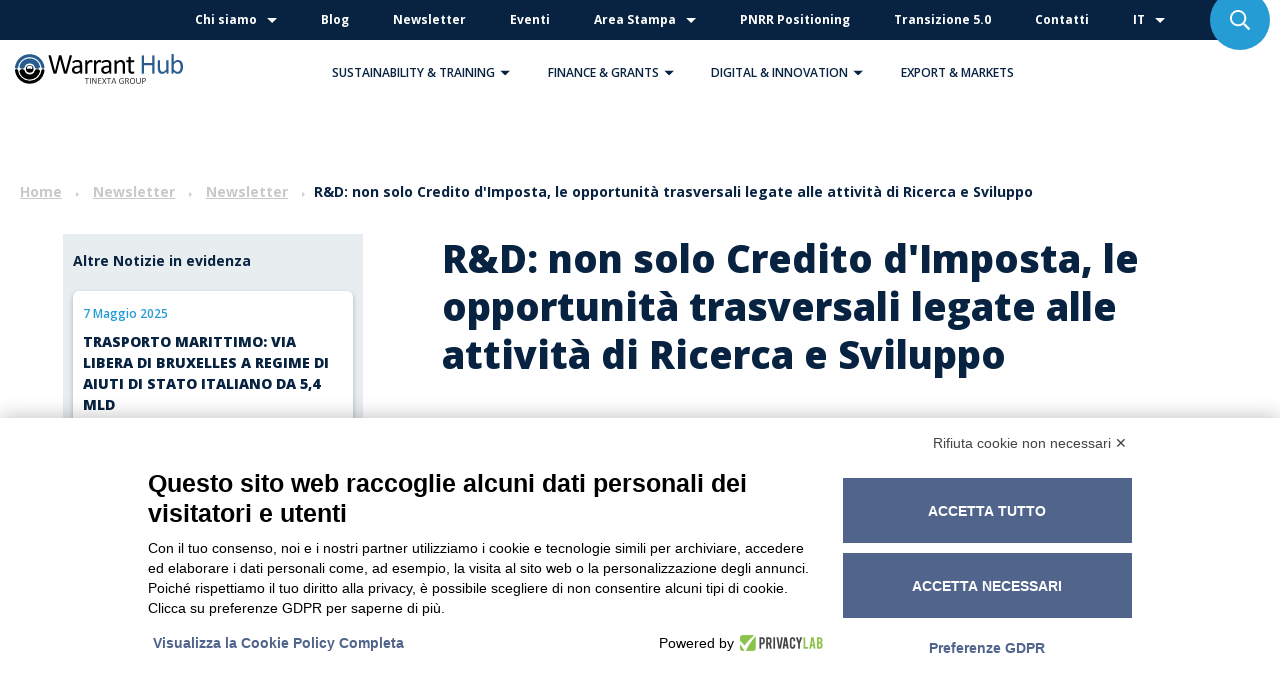

--- FILE ---
content_type: text/html; charset=utf-8
request_url: https://www.warranthub.it/newsletter/rd-non-solo-credito-dimposta-le-opportunita-trasversali-legate-alle-attivita-di-ricerca-e-sviluppo/
body_size: 38938
content:






<!DOCTYPE html>
<html>
<head>
    <meta charset="utf-8" /><script type="text/javascript">(window.NREUM||(NREUM={})).init={ajax:{deny_list:["bam.nr-data.net"]},feature_flags:["soft_nav"]};(window.NREUM||(NREUM={})).loader_config={licenseKey:"ff6d09b4fb",applicationID:"190412405",browserID:"191227409"};;/*! For license information please see nr-loader-rum-1.303.0.min.js.LICENSE.txt */
(()=>{var e,t,r={122:(e,t,r)=>{"use strict";r.d(t,{a:()=>i});var n=r(944);function i(e,t){try{if(!e||"object"!=typeof e)return(0,n.R)(3);if(!t||"object"!=typeof t)return(0,n.R)(4);const r=Object.create(Object.getPrototypeOf(t),Object.getOwnPropertyDescriptors(t)),a=0===Object.keys(r).length?e:r;for(let o in a)if(void 0!==e[o])try{if(null===e[o]){r[o]=null;continue}Array.isArray(e[o])&&Array.isArray(t[o])?r[o]=Array.from(new Set([...e[o],...t[o]])):"object"==typeof e[o]&&"object"==typeof t[o]?r[o]=i(e[o],t[o]):r[o]=e[o]}catch(e){r[o]||(0,n.R)(1,e)}return r}catch(e){(0,n.R)(2,e)}}},154:(e,t,r)=>{"use strict";r.d(t,{OF:()=>c,RI:()=>i,WN:()=>u,bv:()=>a,gm:()=>o,mw:()=>s,sb:()=>d});var n=r(863);const i="undefined"!=typeof window&&!!window.document,a="undefined"!=typeof WorkerGlobalScope&&("undefined"!=typeof self&&self instanceof WorkerGlobalScope&&self.navigator instanceof WorkerNavigator||"undefined"!=typeof globalThis&&globalThis instanceof WorkerGlobalScope&&globalThis.navigator instanceof WorkerNavigator),o=i?window:"undefined"!=typeof WorkerGlobalScope&&("undefined"!=typeof self&&self instanceof WorkerGlobalScope&&self||"undefined"!=typeof globalThis&&globalThis instanceof WorkerGlobalScope&&globalThis),s=Boolean("hidden"===o?.document?.visibilityState),c=/iPad|iPhone|iPod/.test(o.navigator?.userAgent),d=c&&"undefined"==typeof SharedWorker,u=((()=>{const e=o.navigator?.userAgent?.match(/Firefox[/\s](\d+\.\d+)/);Array.isArray(e)&&e.length>=2&&e[1]})(),Date.now()-(0,n.t)())},163:(e,t,r)=>{"use strict";r.d(t,{j:()=>E});var n=r(384),i=r(741);var a=r(555);r(860).K7.genericEvents;const o="experimental.resources",s="register",c=e=>{if(!e||"string"!=typeof e)return!1;try{document.createDocumentFragment().querySelector(e)}catch{return!1}return!0};var d=r(614),u=r(944),l=r(122);const f="[data-nr-mask]",g=e=>(0,l.a)(e,(()=>{const e={feature_flags:[],experimental:{allow_registered_children:!1,resources:!1},mask_selector:"*",block_selector:"[data-nr-block]",mask_input_options:{color:!1,date:!1,"datetime-local":!1,email:!1,month:!1,number:!1,range:!1,search:!1,tel:!1,text:!1,time:!1,url:!1,week:!1,textarea:!1,select:!1,password:!0}};return{ajax:{deny_list:void 0,block_internal:!0,enabled:!0,autoStart:!0},api:{get allow_registered_children(){return e.feature_flags.includes(s)||e.experimental.allow_registered_children},set allow_registered_children(t){e.experimental.allow_registered_children=t},duplicate_registered_data:!1},browser_consent_mode:{enabled:!1},distributed_tracing:{enabled:void 0,exclude_newrelic_header:void 0,cors_use_newrelic_header:void 0,cors_use_tracecontext_headers:void 0,allowed_origins:void 0},get feature_flags(){return e.feature_flags},set feature_flags(t){e.feature_flags=t},generic_events:{enabled:!0,autoStart:!0},harvest:{interval:30},jserrors:{enabled:!0,autoStart:!0},logging:{enabled:!0,autoStart:!0},metrics:{enabled:!0,autoStart:!0},obfuscate:void 0,page_action:{enabled:!0},page_view_event:{enabled:!0,autoStart:!0},page_view_timing:{enabled:!0,autoStart:!0},performance:{capture_marks:!1,capture_measures:!1,capture_detail:!0,resources:{get enabled(){return e.feature_flags.includes(o)||e.experimental.resources},set enabled(t){e.experimental.resources=t},asset_types:[],first_party_domains:[],ignore_newrelic:!0}},privacy:{cookies_enabled:!0},proxy:{assets:void 0,beacon:void 0},session:{expiresMs:d.wk,inactiveMs:d.BB},session_replay:{autoStart:!0,enabled:!1,preload:!1,sampling_rate:10,error_sampling_rate:100,collect_fonts:!1,inline_images:!1,fix_stylesheets:!0,mask_all_inputs:!0,get mask_text_selector(){return e.mask_selector},set mask_text_selector(t){c(t)?e.mask_selector="".concat(t,",").concat(f):""===t||null===t?e.mask_selector=f:(0,u.R)(5,t)},get block_class(){return"nr-block"},get ignore_class(){return"nr-ignore"},get mask_text_class(){return"nr-mask"},get block_selector(){return e.block_selector},set block_selector(t){c(t)?e.block_selector+=",".concat(t):""!==t&&(0,u.R)(6,t)},get mask_input_options(){return e.mask_input_options},set mask_input_options(t){t&&"object"==typeof t?e.mask_input_options={...t,password:!0}:(0,u.R)(7,t)}},session_trace:{enabled:!0,autoStart:!0},soft_navigations:{enabled:!0,autoStart:!0},spa:{enabled:!0,autoStart:!0},ssl:void 0,user_actions:{enabled:!0,elementAttributes:["id","className","tagName","type"]}}})());var p=r(154),h=r(324);let m=0;const v={buildEnv:h.F3,distMethod:h.Xs,version:h.xv,originTime:p.WN},b={consented:!1},y={appMetadata:{},get consented(){return this.session?.state?.consent||b.consented},set consented(e){b.consented=e},customTransaction:void 0,denyList:void 0,disabled:!1,harvester:void 0,isolatedBacklog:!1,isRecording:!1,loaderType:void 0,maxBytes:3e4,obfuscator:void 0,onerror:void 0,ptid:void 0,releaseIds:{},session:void 0,timeKeeper:void 0,registeredEntities:[],jsAttributesMetadata:{bytes:0},get harvestCount(){return++m}},_=e=>{const t=(0,l.a)(e,y),r=Object.keys(v).reduce((e,t)=>(e[t]={value:v[t],writable:!1,configurable:!0,enumerable:!0},e),{});return Object.defineProperties(t,r)};var w=r(701);const x=e=>{const t=e.startsWith("http");e+="/",r.p=t?e:"https://"+e};var S=r(836),k=r(241);const R={accountID:void 0,trustKey:void 0,agentID:void 0,licenseKey:void 0,applicationID:void 0,xpid:void 0},A=e=>(0,l.a)(e,R),T=new Set;function E(e,t={},r,o){let{init:s,info:c,loader_config:d,runtime:u={},exposed:l=!0}=t;if(!c){const e=(0,n.pV)();s=e.init,c=e.info,d=e.loader_config}e.init=g(s||{}),e.loader_config=A(d||{}),c.jsAttributes??={},p.bv&&(c.jsAttributes.isWorker=!0),e.info=(0,a.D)(c);const f=e.init,h=[c.beacon,c.errorBeacon];T.has(e.agentIdentifier)||(f.proxy.assets&&(x(f.proxy.assets),h.push(f.proxy.assets)),f.proxy.beacon&&h.push(f.proxy.beacon),e.beacons=[...h],function(e){const t=(0,n.pV)();Object.getOwnPropertyNames(i.W.prototype).forEach(r=>{const n=i.W.prototype[r];if("function"!=typeof n||"constructor"===n)return;let a=t[r];e[r]&&!1!==e.exposed&&"micro-agent"!==e.runtime?.loaderType&&(t[r]=(...t)=>{const n=e[r](...t);return a?a(...t):n})})}(e),(0,n.US)("activatedFeatures",w.B),e.runSoftNavOverSpa&&=!0===f.soft_navigations.enabled&&f.feature_flags.includes("soft_nav")),u.denyList=[...f.ajax.deny_list||[],...f.ajax.block_internal?h:[]],u.ptid=e.agentIdentifier,u.loaderType=r,e.runtime=_(u),T.has(e.agentIdentifier)||(e.ee=S.ee.get(e.agentIdentifier),e.exposed=l,(0,k.W)({agentIdentifier:e.agentIdentifier,drained:!!w.B?.[e.agentIdentifier],type:"lifecycle",name:"initialize",feature:void 0,data:e.config})),T.add(e.agentIdentifier)}},234:(e,t,r)=>{"use strict";r.d(t,{W:()=>a});var n=r(836),i=r(687);class a{constructor(e,t){this.agentIdentifier=e,this.ee=n.ee.get(e),this.featureName=t,this.blocked=!1}deregisterDrain(){(0,i.x3)(this.agentIdentifier,this.featureName)}}},241:(e,t,r)=>{"use strict";r.d(t,{W:()=>a});var n=r(154);const i="newrelic";function a(e={}){try{n.gm.dispatchEvent(new CustomEvent(i,{detail:e}))}catch(e){}}},261:(e,t,r)=>{"use strict";r.d(t,{$9:()=>d,BL:()=>s,CH:()=>g,Dl:()=>_,Fw:()=>y,PA:()=>m,Pl:()=>n,Pv:()=>k,Tb:()=>l,U2:()=>a,V1:()=>S,Wb:()=>x,bt:()=>b,cD:()=>v,d3:()=>w,dT:()=>c,eY:()=>p,fF:()=>f,hG:()=>i,k6:()=>o,nb:()=>h,o5:()=>u});const n="api-",i="addPageAction",a="addToTrace",o="addRelease",s="finished",c="interaction",d="log",u="noticeError",l="pauseReplay",f="recordCustomEvent",g="recordReplay",p="register",h="setApplicationVersion",m="setCurrentRouteName",v="setCustomAttribute",b="setErrorHandler",y="setPageViewName",_="setUserId",w="start",x="wrapLogger",S="measure",k="consent"},289:(e,t,r)=>{"use strict";r.d(t,{GG:()=>a,Qr:()=>s,sB:()=>o});var n=r(878);function i(){return"undefined"==typeof document||"complete"===document.readyState}function a(e,t){if(i())return e();(0,n.sp)("load",e,t)}function o(e){if(i())return e();(0,n.DD)("DOMContentLoaded",e)}function s(e){if(i())return e();(0,n.sp)("popstate",e)}},324:(e,t,r)=>{"use strict";r.d(t,{F3:()=>i,Xs:()=>a,xv:()=>n});const n="1.303.0",i="PROD",a="CDN"},374:(e,t,r)=>{r.nc=(()=>{try{return document?.currentScript?.nonce}catch(e){}return""})()},384:(e,t,r)=>{"use strict";r.d(t,{NT:()=>o,US:()=>u,Zm:()=>s,bQ:()=>d,dV:()=>c,pV:()=>l});var n=r(154),i=r(863),a=r(910);const o={beacon:"bam.nr-data.net",errorBeacon:"bam.nr-data.net"};function s(){return n.gm.NREUM||(n.gm.NREUM={}),void 0===n.gm.newrelic&&(n.gm.newrelic=n.gm.NREUM),n.gm.NREUM}function c(){let e=s();return e.o||(e.o={ST:n.gm.setTimeout,SI:n.gm.setImmediate||n.gm.setInterval,CT:n.gm.clearTimeout,XHR:n.gm.XMLHttpRequest,REQ:n.gm.Request,EV:n.gm.Event,PR:n.gm.Promise,MO:n.gm.MutationObserver,FETCH:n.gm.fetch,WS:n.gm.WebSocket},(0,a.i)(...Object.values(e.o))),e}function d(e,t){let r=s();r.initializedAgents??={},t.initializedAt={ms:(0,i.t)(),date:new Date},r.initializedAgents[e]=t}function u(e,t){s()[e]=t}function l(){return function(){let e=s();const t=e.info||{};e.info={beacon:o.beacon,errorBeacon:o.errorBeacon,...t}}(),function(){let e=s();const t=e.init||{};e.init={...t}}(),c(),function(){let e=s();const t=e.loader_config||{};e.loader_config={...t}}(),s()}},389:(e,t,r)=>{"use strict";function n(e,t=500,r={}){const n=r?.leading||!1;let i;return(...r)=>{n&&void 0===i&&(e.apply(this,r),i=setTimeout(()=>{i=clearTimeout(i)},t)),n||(clearTimeout(i),i=setTimeout(()=>{e.apply(this,r)},t))}}function i(e){let t=!1;return(...r)=>{t||(t=!0,e.apply(this,r))}}r.d(t,{J:()=>i,s:()=>n})},555:(e,t,r)=>{"use strict";r.d(t,{D:()=>s,f:()=>o});var n=r(384),i=r(122);const a={beacon:n.NT.beacon,errorBeacon:n.NT.errorBeacon,licenseKey:void 0,applicationID:void 0,sa:void 0,queueTime:void 0,applicationTime:void 0,ttGuid:void 0,user:void 0,account:void 0,product:void 0,extra:void 0,jsAttributes:{},userAttributes:void 0,atts:void 0,transactionName:void 0,tNamePlain:void 0};function o(e){try{return!!e.licenseKey&&!!e.errorBeacon&&!!e.applicationID}catch(e){return!1}}const s=e=>(0,i.a)(e,a)},566:(e,t,r)=>{"use strict";r.d(t,{LA:()=>s,bz:()=>o});var n=r(154);const i="xxxxxxxx-xxxx-4xxx-yxxx-xxxxxxxxxxxx";function a(e,t){return e?15&e[t]:16*Math.random()|0}function o(){const e=n.gm?.crypto||n.gm?.msCrypto;let t,r=0;return e&&e.getRandomValues&&(t=e.getRandomValues(new Uint8Array(30))),i.split("").map(e=>"x"===e?a(t,r++).toString(16):"y"===e?(3&a()|8).toString(16):e).join("")}function s(e){const t=n.gm?.crypto||n.gm?.msCrypto;let r,i=0;t&&t.getRandomValues&&(r=t.getRandomValues(new Uint8Array(e)));const o=[];for(var s=0;s<e;s++)o.push(a(r,i++).toString(16));return o.join("")}},606:(e,t,r)=>{"use strict";r.d(t,{i:()=>a});var n=r(908);a.on=o;var i=a.handlers={};function a(e,t,r,a){o(a||n.d,i,e,t,r)}function o(e,t,r,i,a){a||(a="feature"),e||(e=n.d);var o=t[a]=t[a]||{};(o[r]=o[r]||[]).push([e,i])}},607:(e,t,r)=>{"use strict";r.d(t,{W:()=>n});const n=(0,r(566).bz)()},614:(e,t,r)=>{"use strict";r.d(t,{BB:()=>o,H3:()=>n,g:()=>d,iL:()=>c,tS:()=>s,uh:()=>i,wk:()=>a});const n="NRBA",i="SESSION",a=144e5,o=18e5,s={STARTED:"session-started",PAUSE:"session-pause",RESET:"session-reset",RESUME:"session-resume",UPDATE:"session-update"},c={SAME_TAB:"same-tab",CROSS_TAB:"cross-tab"},d={OFF:0,FULL:1,ERROR:2}},630:(e,t,r)=>{"use strict";r.d(t,{T:()=>n});const n=r(860).K7.pageViewEvent},646:(e,t,r)=>{"use strict";r.d(t,{y:()=>n});class n{constructor(e){this.contextId=e}}},687:(e,t,r)=>{"use strict";r.d(t,{Ak:()=>d,Ze:()=>f,x3:()=>u});var n=r(241),i=r(836),a=r(606),o=r(860),s=r(646);const c={};function d(e,t){const r={staged:!1,priority:o.P3[t]||0};l(e),c[e].get(t)||c[e].set(t,r)}function u(e,t){e&&c[e]&&(c[e].get(t)&&c[e].delete(t),p(e,t,!1),c[e].size&&g(e))}function l(e){if(!e)throw new Error("agentIdentifier required");c[e]||(c[e]=new Map)}function f(e="",t="feature",r=!1){if(l(e),!e||!c[e].get(t)||r)return p(e,t);c[e].get(t).staged=!0,g(e)}function g(e){const t=Array.from(c[e]);t.every(([e,t])=>t.staged)&&(t.sort((e,t)=>e[1].priority-t[1].priority),t.forEach(([t])=>{c[e].delete(t),p(e,t)}))}function p(e,t,r=!0){const o=e?i.ee.get(e):i.ee,c=a.i.handlers;if(!o.aborted&&o.backlog&&c){if((0,n.W)({agentIdentifier:e,type:"lifecycle",name:"drain",feature:t}),r){const e=o.backlog[t],r=c[t];if(r){for(let t=0;e&&t<e.length;++t)h(e[t],r);Object.entries(r).forEach(([e,t])=>{Object.values(t||{}).forEach(t=>{t[0]?.on&&t[0]?.context()instanceof s.y&&t[0].on(e,t[1])})})}}o.isolatedBacklog||delete c[t],o.backlog[t]=null,o.emit("drain-"+t,[])}}function h(e,t){var r=e[1];Object.values(t[r]||{}).forEach(t=>{var r=e[0];if(t[0]===r){var n=t[1],i=e[3],a=e[2];n.apply(i,a)}})}},699:(e,t,r)=>{"use strict";r.d(t,{It:()=>a,KC:()=>s,No:()=>i,qh:()=>o});var n=r(860);const i=16e3,a=1e6,o="SESSION_ERROR",s={[n.K7.logging]:!0,[n.K7.genericEvents]:!1,[n.K7.jserrors]:!1,[n.K7.ajax]:!1}},701:(e,t,r)=>{"use strict";r.d(t,{B:()=>a,t:()=>o});var n=r(241);const i=new Set,a={};function o(e,t){const r=t.agentIdentifier;a[r]??={},e&&"object"==typeof e&&(i.has(r)||(t.ee.emit("rumresp",[e]),a[r]=e,i.add(r),(0,n.W)({agentIdentifier:r,loaded:!0,drained:!0,type:"lifecycle",name:"load",feature:void 0,data:e})))}},741:(e,t,r)=>{"use strict";r.d(t,{W:()=>a});var n=r(944),i=r(261);class a{#e(e,...t){if(this[e]!==a.prototype[e])return this[e](...t);(0,n.R)(35,e)}addPageAction(e,t){return this.#e(i.hG,e,t)}register(e){return this.#e(i.eY,e)}recordCustomEvent(e,t){return this.#e(i.fF,e,t)}setPageViewName(e,t){return this.#e(i.Fw,e,t)}setCustomAttribute(e,t,r){return this.#e(i.cD,e,t,r)}noticeError(e,t){return this.#e(i.o5,e,t)}setUserId(e){return this.#e(i.Dl,e)}setApplicationVersion(e){return this.#e(i.nb,e)}setErrorHandler(e){return this.#e(i.bt,e)}addRelease(e,t){return this.#e(i.k6,e,t)}log(e,t){return this.#e(i.$9,e,t)}start(){return this.#e(i.d3)}finished(e){return this.#e(i.BL,e)}recordReplay(){return this.#e(i.CH)}pauseReplay(){return this.#e(i.Tb)}addToTrace(e){return this.#e(i.U2,e)}setCurrentRouteName(e){return this.#e(i.PA,e)}interaction(e){return this.#e(i.dT,e)}wrapLogger(e,t,r){return this.#e(i.Wb,e,t,r)}measure(e,t){return this.#e(i.V1,e,t)}consent(e){return this.#e(i.Pv,e)}}},773:(e,t,r)=>{"use strict";r.d(t,{z_:()=>a,XG:()=>s,TZ:()=>n,rs:()=>i,xV:()=>o});r(154),r(566),r(384);const n=r(860).K7.metrics,i="sm",a="cm",o="storeSupportabilityMetrics",s="storeEventMetrics"},782:(e,t,r)=>{"use strict";r.d(t,{T:()=>n});const n=r(860).K7.pageViewTiming},836:(e,t,r)=>{"use strict";r.d(t,{P:()=>s,ee:()=>c});var n=r(384),i=r(990),a=r(646),o=r(607);const s="nr@context:".concat(o.W),c=function e(t,r){var n={},o={},u={},l=!1;try{l=16===r.length&&d.initializedAgents?.[r]?.runtime.isolatedBacklog}catch(e){}var f={on:p,addEventListener:p,removeEventListener:function(e,t){var r=n[e];if(!r)return;for(var i=0;i<r.length;i++)r[i]===t&&r.splice(i,1)},emit:function(e,r,n,i,a){!1!==a&&(a=!0);if(c.aborted&&!i)return;t&&a&&t.emit(e,r,n);var s=g(n);h(e).forEach(e=>{e.apply(s,r)});var d=v()[o[e]];d&&d.push([f,e,r,s]);return s},get:m,listeners:h,context:g,buffer:function(e,t){const r=v();if(t=t||"feature",f.aborted)return;Object.entries(e||{}).forEach(([e,n])=>{o[n]=t,t in r||(r[t]=[])})},abort:function(){f._aborted=!0,Object.keys(f.backlog).forEach(e=>{delete f.backlog[e]})},isBuffering:function(e){return!!v()[o[e]]},debugId:r,backlog:l?{}:t&&"object"==typeof t.backlog?t.backlog:{},isolatedBacklog:l};return Object.defineProperty(f,"aborted",{get:()=>{let e=f._aborted||!1;return e||(t&&(e=t.aborted),e)}}),f;function g(e){return e&&e instanceof a.y?e:e?(0,i.I)(e,s,()=>new a.y(s)):new a.y(s)}function p(e,t){n[e]=h(e).concat(t)}function h(e){return n[e]||[]}function m(t){return u[t]=u[t]||e(f,t)}function v(){return f.backlog}}(void 0,"globalEE"),d=(0,n.Zm)();d.ee||(d.ee=c)},843:(e,t,r)=>{"use strict";r.d(t,{u:()=>i});var n=r(878);function i(e,t=!1,r,i){(0,n.DD)("visibilitychange",function(){if(t)return void("hidden"===document.visibilityState&&e());e(document.visibilityState)},r,i)}},860:(e,t,r)=>{"use strict";r.d(t,{$J:()=>u,K7:()=>c,P3:()=>d,XX:()=>i,Yy:()=>s,df:()=>a,qY:()=>n,v4:()=>o});const n="events",i="jserrors",a="browser/blobs",o="rum",s="browser/logs",c={ajax:"ajax",genericEvents:"generic_events",jserrors:i,logging:"logging",metrics:"metrics",pageAction:"page_action",pageViewEvent:"page_view_event",pageViewTiming:"page_view_timing",sessionReplay:"session_replay",sessionTrace:"session_trace",softNav:"soft_navigations",spa:"spa"},d={[c.pageViewEvent]:1,[c.pageViewTiming]:2,[c.metrics]:3,[c.jserrors]:4,[c.spa]:5,[c.ajax]:6,[c.sessionTrace]:7,[c.softNav]:8,[c.sessionReplay]:9,[c.logging]:10,[c.genericEvents]:11},u={[c.pageViewEvent]:o,[c.pageViewTiming]:n,[c.ajax]:n,[c.spa]:n,[c.softNav]:n,[c.metrics]:i,[c.jserrors]:i,[c.sessionTrace]:a,[c.sessionReplay]:a,[c.logging]:s,[c.genericEvents]:"ins"}},863:(e,t,r)=>{"use strict";function n(){return Math.floor(performance.now())}r.d(t,{t:()=>n})},878:(e,t,r)=>{"use strict";function n(e,t){return{capture:e,passive:!1,signal:t}}function i(e,t,r=!1,i){window.addEventListener(e,t,n(r,i))}function a(e,t,r=!1,i){document.addEventListener(e,t,n(r,i))}r.d(t,{DD:()=>a,jT:()=>n,sp:()=>i})},908:(e,t,r)=>{"use strict";r.d(t,{d:()=>n,p:()=>i});var n=r(836).ee.get("handle");function i(e,t,r,i,a){a?(a.buffer([e],i),a.emit(e,t,r)):(n.buffer([e],i),n.emit(e,t,r))}},910:(e,t,r)=>{"use strict";r.d(t,{i:()=>a});var n=r(944);const i=new Map;function a(...e){return e.every(e=>{if(i.has(e))return i.get(e);const t="function"==typeof e&&e.toString().includes("[native code]");return t||(0,n.R)(64,e?.name||e?.toString()),i.set(e,t),t})}},944:(e,t,r)=>{"use strict";r.d(t,{R:()=>i});var n=r(241);function i(e,t){"function"==typeof console.debug&&(console.debug("New Relic Warning: https://github.com/newrelic/newrelic-browser-agent/blob/main/docs/warning-codes.md#".concat(e),t),(0,n.W)({agentIdentifier:null,drained:null,type:"data",name:"warn",feature:"warn",data:{code:e,secondary:t}}))}},990:(e,t,r)=>{"use strict";r.d(t,{I:()=>i});var n=Object.prototype.hasOwnProperty;function i(e,t,r){if(n.call(e,t))return e[t];var i=r();if(Object.defineProperty&&Object.keys)try{return Object.defineProperty(e,t,{value:i,writable:!0,enumerable:!1}),i}catch(e){}return e[t]=i,i}}},n={};function i(e){var t=n[e];if(void 0!==t)return t.exports;var a=n[e]={exports:{}};return r[e](a,a.exports,i),a.exports}i.m=r,i.d=(e,t)=>{for(var r in t)i.o(t,r)&&!i.o(e,r)&&Object.defineProperty(e,r,{enumerable:!0,get:t[r]})},i.f={},i.e=e=>Promise.all(Object.keys(i.f).reduce((t,r)=>(i.f[r](e,t),t),[])),i.u=e=>"nr-rum-1.303.0.min.js",i.o=(e,t)=>Object.prototype.hasOwnProperty.call(e,t),e={},t="NRBA-1.303.0.PROD:",i.l=(r,n,a,o)=>{if(e[r])e[r].push(n);else{var s,c;if(void 0!==a)for(var d=document.getElementsByTagName("script"),u=0;u<d.length;u++){var l=d[u];if(l.getAttribute("src")==r||l.getAttribute("data-webpack")==t+a){s=l;break}}if(!s){c=!0;var f={296:"sha512-DjFbtykbDCyUDGsp+l/dYhH0LhW/Jv9sDnc+aleTRmpV1ZRfyOeip4Sv4USz3Fk0DZCWshsM7d24cTr9Xf3L/A=="};(s=document.createElement("script")).charset="utf-8",i.nc&&s.setAttribute("nonce",i.nc),s.setAttribute("data-webpack",t+a),s.src=r,0!==s.src.indexOf(window.location.origin+"/")&&(s.crossOrigin="anonymous"),f[o]&&(s.integrity=f[o])}e[r]=[n];var g=(t,n)=>{s.onerror=s.onload=null,clearTimeout(p);var i=e[r];if(delete e[r],s.parentNode&&s.parentNode.removeChild(s),i&&i.forEach(e=>e(n)),t)return t(n)},p=setTimeout(g.bind(null,void 0,{type:"timeout",target:s}),12e4);s.onerror=g.bind(null,s.onerror),s.onload=g.bind(null,s.onload),c&&document.head.appendChild(s)}},i.r=e=>{"undefined"!=typeof Symbol&&Symbol.toStringTag&&Object.defineProperty(e,Symbol.toStringTag,{value:"Module"}),Object.defineProperty(e,"__esModule",{value:!0})},i.p="https://js-agent.newrelic.com/",(()=>{var e={374:0,840:0};i.f.j=(t,r)=>{var n=i.o(e,t)?e[t]:void 0;if(0!==n)if(n)r.push(n[2]);else{var a=new Promise((r,i)=>n=e[t]=[r,i]);r.push(n[2]=a);var o=i.p+i.u(t),s=new Error;i.l(o,r=>{if(i.o(e,t)&&(0!==(n=e[t])&&(e[t]=void 0),n)){var a=r&&("load"===r.type?"missing":r.type),o=r&&r.target&&r.target.src;s.message="Loading chunk "+t+" failed.\n("+a+": "+o+")",s.name="ChunkLoadError",s.type=a,s.request=o,n[1](s)}},"chunk-"+t,t)}};var t=(t,r)=>{var n,a,[o,s,c]=r,d=0;if(o.some(t=>0!==e[t])){for(n in s)i.o(s,n)&&(i.m[n]=s[n]);if(c)c(i)}for(t&&t(r);d<o.length;d++)a=o[d],i.o(e,a)&&e[a]&&e[a][0](),e[a]=0},r=self["webpackChunk:NRBA-1.303.0.PROD"]=self["webpackChunk:NRBA-1.303.0.PROD"]||[];r.forEach(t.bind(null,0)),r.push=t.bind(null,r.push.bind(r))})(),(()=>{"use strict";i(374);var e=i(566),t=i(741);class r extends t.W{agentIdentifier=(0,e.LA)(16)}var n=i(860);const a=Object.values(n.K7);var o=i(163);var s=i(908),c=i(863),d=i(261),u=i(241),l=i(944),f=i(701),g=i(773);function p(e,t,i,a){const o=a||i;!o||o[e]&&o[e]!==r.prototype[e]||(o[e]=function(){(0,s.p)(g.xV,["API/"+e+"/called"],void 0,n.K7.metrics,i.ee),(0,u.W)({agentIdentifier:i.agentIdentifier,drained:!!f.B?.[i.agentIdentifier],type:"data",name:"api",feature:d.Pl+e,data:{}});try{return t.apply(this,arguments)}catch(e){(0,l.R)(23,e)}})}function h(e,t,r,n,i){const a=e.info;null===r?delete a.jsAttributes[t]:a.jsAttributes[t]=r,(i||null===r)&&(0,s.p)(d.Pl+n,[(0,c.t)(),t,r],void 0,"session",e.ee)}var m=i(687),v=i(234),b=i(289),y=i(154),_=i(384);const w=e=>y.RI&&!0===e?.privacy.cookies_enabled;function x(e){return!!(0,_.dV)().o.MO&&w(e)&&!0===e?.session_trace.enabled}var S=i(389),k=i(699);class R extends v.W{constructor(e,t){super(e.agentIdentifier,t),this.agentRef=e,this.abortHandler=void 0,this.featAggregate=void 0,this.loadedSuccessfully=void 0,this.onAggregateImported=new Promise(e=>{this.loadedSuccessfully=e}),this.deferred=Promise.resolve(),!1===e.init[this.featureName].autoStart?this.deferred=new Promise((t,r)=>{this.ee.on("manual-start-all",(0,S.J)(()=>{(0,m.Ak)(e.agentIdentifier,this.featureName),t()}))}):(0,m.Ak)(e.agentIdentifier,t)}importAggregator(e,t,r={}){if(this.featAggregate)return;const n=async()=>{let n;await this.deferred;try{if(w(e.init)){const{setupAgentSession:t}=await i.e(296).then(i.bind(i,305));n=t(e)}}catch(e){(0,l.R)(20,e),this.ee.emit("internal-error",[e]),(0,s.p)(k.qh,[e],void 0,this.featureName,this.ee)}try{if(!this.#t(this.featureName,n,e.init))return(0,m.Ze)(this.agentIdentifier,this.featureName),void this.loadedSuccessfully(!1);const{Aggregate:i}=await t();this.featAggregate=new i(e,r),e.runtime.harvester.initializedAggregates.push(this.featAggregate),this.loadedSuccessfully(!0)}catch(e){(0,l.R)(34,e),this.abortHandler?.(),(0,m.Ze)(this.agentIdentifier,this.featureName,!0),this.loadedSuccessfully(!1),this.ee&&this.ee.abort()}};y.RI?(0,b.GG)(()=>n(),!0):n()}#t(e,t,r){if(this.blocked)return!1;switch(e){case n.K7.sessionReplay:return x(r)&&!!t;case n.K7.sessionTrace:return!!t;default:return!0}}}var A=i(630),T=i(614);class E extends R{static featureName=A.T;constructor(e){var t;super(e,A.T),this.setupInspectionEvents(e.agentIdentifier),t=e,p(d.Fw,function(e,r){"string"==typeof e&&("/"!==e.charAt(0)&&(e="/"+e),t.runtime.customTransaction=(r||"http://custom.transaction")+e,(0,s.p)(d.Pl+d.Fw,[(0,c.t)()],void 0,void 0,t.ee))},t),this.importAggregator(e,()=>i.e(296).then(i.bind(i,108)))}setupInspectionEvents(e){const t=(t,r)=>{t&&(0,u.W)({agentIdentifier:e,timeStamp:t.timeStamp,loaded:"complete"===t.target.readyState,type:"window",name:r,data:t.target.location+""})};(0,b.sB)(e=>{t(e,"DOMContentLoaded")}),(0,b.GG)(e=>{t(e,"load")}),(0,b.Qr)(e=>{t(e,"navigate")}),this.ee.on(T.tS.UPDATE,(t,r)=>{(0,u.W)({agentIdentifier:e,type:"lifecycle",name:"session",data:r})})}}var N=i(843),j=i(878),I=i(782);class P extends R{static featureName=I.T;constructor(e){super(e,I.T),y.RI&&((0,N.u)(()=>(0,s.p)("docHidden",[(0,c.t)()],void 0,I.T,this.ee),!0),(0,j.sp)("pagehide",()=>(0,s.p)("winPagehide",[(0,c.t)()],void 0,I.T,this.ee)),this.importAggregator(e,()=>i.e(296).then(i.bind(i,350))))}}class O extends R{static featureName=g.TZ;constructor(e){super(e,g.TZ),y.RI&&document.addEventListener("securitypolicyviolation",e=>{(0,s.p)(g.xV,["Generic/CSPViolation/Detected"],void 0,this.featureName,this.ee)}),this.importAggregator(e,()=>i.e(296).then(i.bind(i,623)))}}new class extends r{constructor(e){var t;(super(),y.gm)?(this.features={},(0,_.bQ)(this.agentIdentifier,this),this.desiredFeatures=new Set(e.features||[]),this.desiredFeatures.add(E),this.runSoftNavOverSpa=[...this.desiredFeatures].some(e=>e.featureName===n.K7.softNav),(0,o.j)(this,e,e.loaderType||"agent"),t=this,p(d.cD,function(e,r,n=!1){if("string"==typeof e){if(["string","number","boolean"].includes(typeof r)||null===r)return h(t,e,r,d.cD,n);(0,l.R)(40,typeof r)}else(0,l.R)(39,typeof e)},t),function(e){p(d.Dl,function(t){if("string"==typeof t||null===t)return h(e,"enduser.id",t,d.Dl,!0);(0,l.R)(41,typeof t)},e)}(this),function(e){p(d.nb,function(t){if("string"==typeof t||null===t)return h(e,"application.version",t,d.nb,!1);(0,l.R)(42,typeof t)},e)}(this),function(e){p(d.d3,function(){e.ee.emit("manual-start-all")},e)}(this),function(e){p(d.Pv,function(t=!0){if("boolean"==typeof t){if((0,s.p)(d.Pl+d.Pv,[t],void 0,"session",e.ee),e.runtime.consented=t,t){const t=e.features.page_view_event;t.onAggregateImported.then(e=>{const r=t.featAggregate;e&&!r.sentRum&&r.sendRum()})}}else(0,l.R)(65,typeof t)},e)}(this),this.run()):(0,l.R)(21)}get config(){return{info:this.info,init:this.init,loader_config:this.loader_config,runtime:this.runtime}}get api(){return this}run(){try{const e=function(e){const t={};return a.forEach(r=>{t[r]=!!e[r]?.enabled}),t}(this.init),t=[...this.desiredFeatures];t.sort((e,t)=>n.P3[e.featureName]-n.P3[t.featureName]),t.forEach(t=>{if(!e[t.featureName]&&t.featureName!==n.K7.pageViewEvent)return;if(this.runSoftNavOverSpa&&t.featureName===n.K7.spa)return;if(!this.runSoftNavOverSpa&&t.featureName===n.K7.softNav)return;const r=function(e){switch(e){case n.K7.ajax:return[n.K7.jserrors];case n.K7.sessionTrace:return[n.K7.ajax,n.K7.pageViewEvent];case n.K7.sessionReplay:return[n.K7.sessionTrace];case n.K7.pageViewTiming:return[n.K7.pageViewEvent];default:return[]}}(t.featureName).filter(e=>!(e in this.features));r.length>0&&(0,l.R)(36,{targetFeature:t.featureName,missingDependencies:r}),this.features[t.featureName]=new t(this)})}catch(e){(0,l.R)(22,e);for(const e in this.features)this.features[e].abortHandler?.();const t=(0,_.Zm)();delete t.initializedAgents[this.agentIdentifier]?.features,delete this.sharedAggregator;return t.ee.get(this.agentIdentifier).abort(),!1}}}({features:[E,P,O],loaderType:"lite"})})()})();</script><script type="text/javascript">window.NREUM||(NREUM={});NREUM.info={"beacon":"bam.nr-data.net","errorBeacon":"bam.nr-data.net","licenseKey":"ff6d09b4fb","applicationID":"190412405","transactionName":"ZAFbZhNWXUBQW0UPC11Lf0cPVEdaXlYeARZWAVdQDk9AW15IHwgBRBcXRAhSREALW1wVO0MBS18SGQ9fXltQChcNSlBcD1JB","queueTime":0,"applicationTime":2014,"agent":""}</script>
    <meta name="viewport" content="width=device-width, initial-scale=1.0" />
    <link rel="shortcut icon" href="/static/images/favicon.ico" type="image/x-icon" />
    <link rel="apple-touch-icon" href="/static/images/apple-touch-icon.png" />
    <link rel="apple-touch-icon" sizes="57x57" href="/static/images/apple-touch-icon-57x57.png" />
    <link rel="apple-touch-icon" sizes="72x72" href="/static/images/apple-touch-icon-72x72.png" />
    <link rel="apple-touch-icon" sizes="76x76" href="/static/images/apple-touch-icon-76x76.png" />
    <link rel="apple-touch-icon" sizes="114x114" href="/static/images/apple-touch-icon-114x114.png" />
    <link rel="apple-touch-icon" sizes="120x120" href="/static/images/apple-touch-icon-120x120.png" />
    <link rel="apple-touch-icon" sizes="144x144" href="/static/images/apple-touch-icon-144x144.png" />
    <link rel="apple-touch-icon" sizes="152x152" href="/static/images/apple-touch-icon-152x152.png" />
    <link rel="apple-touch-icon" sizes="180x180" href="/static/images/apple-touch-icon-180x180.png" />


    <title>R&amp;D: non solo Credito d&#39;Imposta, le opportunità trasversali legate alle attività di Ricerca e Sviluppo: News | Warrant Hub</title>
    <meta name="description" content="Leggi l'articolo R&amp;D: non solo Credito d&#39;Imposta, le opportunità trasversali legate alle attività di Ricerca e Sviluppo e scopri le ultime news del mondo Warrant Hub. ">
    <meta name="google-site-verification" content="7OTaFAM23sejKoosDhDCT7vOd418rkcJOiT5lEOhBhg" />
    


    



    <meta property="og:title" content="R&amp;D: non solo Credito d&#39;Imposta, le opportunità trasversali legate alle attività di Ricerca e Sviluppo: News | Warrant Hub" />
    <meta property="og:description" content="Leggi l'articolo R&amp;D: non solo Credito d&#39;Imposta, le opportunità trasversali legate alle attività di Ricerca e Sviluppo e scopri le ultime news del mondo Warrant Hub. " />
    <meta property="og:type" content="article" />
    <meta property="og:url" content="https://www.warranthub.it/newsletter/rd-non-solo-credito-dimposta-le-opportunita-trasversali-legate-alle-attivita-di-ricerca-e-sviluppo/" />
    <meta property="og:image" content="https://www.warranthub.it/media/filer_public_thumbnails/filer_public/1e/12/1e12ca5e-d52c-4a90-bfe6-564a42fcc8f9/rd__non_solo_credito_dimpostard__non_solo_credito_dimposta.png__600x315_q85_crop_subsampling-2.png" />
    <meta property="og:site_name" content="" />

    <meta name="theme-color" content="#082341">

    <link href="https://fonts.googleapis.com/css?family=Montserrat:300,400,700,800|Open+Sans:400,600,700,800&display=swap" rel="stylesheet">
    <link href="https://fonts.googleapis.com/css2?family=Roboto+Mono:wght@100..700&display=swap" rel="stylesheet">

    <link rel="stylesheet" href="/static/CACHE/css/output.2ae3a804f0e8.css" type="text/css">
    

    

    <script src="/static/CACHE/js/output.29631f7ba16c.js"></script>

    
    <script type='text/javascript' src='https://platform-api.sharethis.com/js/sharethis.js#property=6617af74b8238c00198b5b25&product=inline-share-buttons' async='async'></script>
    <script
  src="https://browser.sentry-cdn.com/6.13.3/bundle.min.js"
  integrity="sha384-sGMbmxgVprpEFMz6afNDyADd4Kav86v5Tvo2Y6w5t8tHUn1P1at3lCjN7IQo2c7E"
  crossorigin="anonymous"
></script>

<script src="https://cdnjs.cloudflare.com/ajax/libs/masonry/4.2.2/masonry.pkgd.min.js"></script>


    <script>Sentry.init({ dsn: 'https://921b807e695e42928e5a443671737147@sentry.io/1739553', ignoreErrors: ['Non-Error exception captured', 'Non-Error promise rejection captured', 'Non-Error promise rejection captured*'], })</script>
    <!--<script type="text/javascript" src="//s7.addthis.com/js/300/addthis_widget.js#pubid=ra-56c300ab410a122e" async="async"></script>-->

    
    
    <link rel="alternate" href="https://www.warranthub.it/newsletter/rd-non-solo-credito-dimposta-le-opportunita-trasversali-legate-alle-attivita-di-ricerca-e-sviluppo/" hreflang="it-it" />
    

    



</head>
<body >
    <svg aria-hidden="true" style="position: absolute; width: 0; height: 0; overflow: hidden;" version="1.1" xmlns="http://www.w3.org/2000/svg" xmlns:xlink="http://www.w3.org/1999/xlink">
<defs>
    <symbol id="logo" viewBox="0 0 408.32 72.9">
        <defs>
            <style>.logo-1{fill:#3e3939;},.logo-4{fill:#050c28;fill-rule:evenodd;}.logo-3{fill:#295c8e;}.logo-5{fill:#fff;}</style>
        </defs>
        <g>
            <g>
                <path class="logo-1" d="M180,59.33a1.86,1.86,0,0,1,0,.36.53.53,0,0,1-.07.25.33.33,0,0,1-.12.14.27.27,0,0,1-.16,0h-4V72.41a.33.33,0,0,1,0,.15.41.41,0,0,1-.16.11l-.29.06a3.39,3.39,0,0,1-.9,0l-.3-.06a.37.37,0,0,1-.15-.11.24.24,0,0,1,0-.15V60.12h-4a.29.29,0,0,1-.16,0,.26.26,0,0,1-.11-.14.92.92,0,0,1-.08-.25,3.25,3.25,0,0,1,0-.72,1,1,0,0,1,.08-.26.23.23,0,0,1,.11-.14.3.3,0,0,1,.16,0h9.85a.28.28,0,0,1,.16,0,.28.28,0,0,1,.12.14A.58.58,0,0,1,180,59,1.86,1.86,0,0,1,180,59.33Z"/>
                <path class="logo-1" d="M183.91,72.41a.25.25,0,0,1,0,.15.37.37,0,0,1-.15.11l-.29.06a3.39,3.39,0,0,1-.9,0l-.3-.06a.37.37,0,0,1-.15-.11.25.25,0,0,1,0-.15V58.81a.3.3,0,0,1,0-.16.45.45,0,0,1,.17-.1,1.37,1.37,0,0,1,.29-.07l.44,0,.45,0a1.37,1.37,0,0,1,.29.07.36.36,0,0,1,.15.1.3.3,0,0,1,0,.16Z"/>
                <path class="logo-1" d="M198.38,71.92a.84.84,0,0,1-.07.37.79.79,0,0,1-.19.25.87.87,0,0,1-.27.14,1,1,0,0,1-.29,0h-.63a2,2,0,0,1-.51-.06,1.21,1.21,0,0,1-.42-.22,2.53,2.53,0,0,1-.4-.44,5.59,5.59,0,0,1-.42-.7l-4.32-8.06c-.23-.41-.45-.85-.68-1.31s-.45-.89-.64-1.33h0c0,.53,0,1.07,0,1.61s0,1.1,0,1.64v8.55a.3.3,0,0,1-.05.15.37.37,0,0,1-.15.11l-.29.06a2.86,2.86,0,0,1-.46,0,3,3,0,0,1-.46,0l-.28-.06a.37.37,0,0,1-.15-.11.3.3,0,0,1-.05-.15V59.33a.73.73,0,0,1,.25-.62.94.94,0,0,1,.55-.19h.92a2.15,2.15,0,0,1,.55.06,1.12,1.12,0,0,1,.4.18,1.63,1.63,0,0,1,.34.35c.1.15.22.34.34.56l3.32,6.22c.21.38.4.75.59,1.11s.38.72.56,1.07.35.7.52,1l.51,1h0c0-.58,0-1.18,0-1.8s0-1.23,0-1.8V58.84a.24.24,0,0,1,.05-.14.38.38,0,0,1,.15-.12,1.54,1.54,0,0,1,.29-.07l.47,0,.44,0a1.37,1.37,0,0,1,.29.07.38.38,0,0,1,.15.12.23.23,0,0,1,0,.14Z"/>
                <path class="logo-1" d="M210,71.92a1.78,1.78,0,0,1,0,.34.82.82,0,0,1-.07.25.44.44,0,0,1-.13.14.29.29,0,0,1-.16,0h-6.8a.7.7,0,0,1-.47-.17.69.69,0,0,1-.23-.59V59.29a.73.73,0,0,1,.23-.6.75.75,0,0,1,.47-.17h6.73a.27.27,0,0,1,.15,0,.28.28,0,0,1,.12.14,1.09,1.09,0,0,1,.07.25,1.79,1.79,0,0,1,0,.36,1.83,1.83,0,0,1,0,.35,1,1,0,0,1-.07.24.33.33,0,0,1-.12.14.37.37,0,0,1-.15,0H204v4.44h4.76a.3.3,0,0,1,.16,0,.87.87,0,0,1,.12.14,1,1,0,0,1,.07.24c0,.1,0,.23,0,.36a3.11,3.11,0,0,1,0,.34.9.9,0,0,1-.07.23A.51.51,0,0,1,209,66a.42.42,0,0,1-.16,0H204v5.07h5.62a.29.29,0,0,1,.16,0,.44.44,0,0,1,.13.14.68.68,0,0,1,.07.24A2,2,0,0,1,210,71.92Z"/>
                <path class="logo-1" d="M222.12,72a1,1,0,0,1,.17.39.2.2,0,0,1-.07.22.57.57,0,0,1-.32.11,4.75,4.75,0,0,1-.6,0l-.54,0a1.14,1.14,0,0,1-.32-.06.55.55,0,0,1-.17-.1.64.64,0,0,1-.11-.16L217,66.78l-3.19,5.64a.48.48,0,0,1-.12.16.4.4,0,0,1-.18.11,1.66,1.66,0,0,1-.31,0l-.52,0a4,4,0,0,1-.57,0,.46.46,0,0,1-.29-.11.21.21,0,0,1-.06-.22,1.48,1.48,0,0,1,.17-.39l3.87-6.51-3.69-6.3a1.48,1.48,0,0,1-.17-.39.23.23,0,0,1,0-.23.56.56,0,0,1,.31-.1l.6,0h.54a1.22,1.22,0,0,1,.33.06.27.27,0,0,1,.17.11l.13.16,3,5.3,3-5.3.11-.16a.31.31,0,0,1,.16-.11,1,1,0,0,1,.29-.06h.5l.56,0a.61.61,0,0,1,.3.11.2.2,0,0,1,.07.22,1.08,1.08,0,0,1-.15.39l-3.68,6.25Z"/>
                <path class="logo-1" d="M233.62,59.33a1.94,1.94,0,0,1,0,.36.68.68,0,0,1-.07.25.33.33,0,0,1-.12.14.29.29,0,0,1-.16,0h-4V72.41a.24.24,0,0,1,0,.15.37.37,0,0,1-.15.11l-.29.06a3,3,0,0,1-.46,0,3,3,0,0,1-.45,0l-.29-.06a.34.34,0,0,1-.16-.11.33.33,0,0,1,0-.15V60.12h-4a.26.26,0,0,1-.15,0,.33.33,0,0,1-.12-.14,1,1,0,0,1-.07-.25,2.17,2.17,0,0,1,0-.72,1.05,1.05,0,0,1,.07-.26.28.28,0,0,1,.12-.14.27.27,0,0,1,.15,0h9.86a.3.3,0,0,1,.16,0,.28.28,0,0,1,.12.14.74.74,0,0,1,.07.26A1.94,1.94,0,0,1,233.62,59.33Z"/>
                <path class="logo-1" d="M246.28,72a1.23,1.23,0,0,1,.09.39.25.25,0,0,1-.08.23.57.57,0,0,1-.29.1l-.54,0-.54,0a1.53,1.53,0,0,1-.31,0,.3.3,0,0,1-.15-.11.42.42,0,0,1-.09-.16L243.15,69h-5.89l-1.16,3.41a.56.56,0,0,1-.09.17.74.74,0,0,1-.16.12,1.37,1.37,0,0,1-.29.07l-.5,0a3.64,3.64,0,0,1-.52,0,.57.57,0,0,1-.29-.1.28.28,0,0,1-.07-.23,1.17,1.17,0,0,1,.09-.39L239,58.85a.67.67,0,0,1,.12-.2.43.43,0,0,1,.2-.12,2.52,2.52,0,0,1,.35-.06h1.13a2.6,2.6,0,0,1,.37.06.48.48,0,0,1,.22.13.67.67,0,0,1,.12.2Zm-6.1-11.61h0l-2.44,7.06h4.93Z"/>
                <path class="logo-1" d="M264.36,60.45c0,.14,0,.26,0,.37a1.38,1.38,0,0,1-.07.26.3.3,0,0,1-.11.15.23.23,0,0,1-.14,0,1,1,0,0,1-.44-.21,8.66,8.66,0,0,0-.82-.46,8.45,8.45,0,0,0-1.23-.46,6.55,6.55,0,0,0-1.7-.2,5.06,5.06,0,0,0-2.11.42,4.51,4.51,0,0,0-1.57,1.19,5.27,5.27,0,0,0-1,1.79,7.65,7.65,0,0,0,0,4.67,5.15,5.15,0,0,0,1,1.77,4.45,4.45,0,0,0,1.6,1.1,5.55,5.55,0,0,0,2,.37,6.12,6.12,0,0,0,1.33-.16,5.07,5.07,0,0,0,1.25-.48V66.48h-3.28a.29.29,0,0,1-.28-.18,1.43,1.43,0,0,1-.09-.58,1.94,1.94,0,0,1,0-.36.68.68,0,0,1,.07-.24A.4.4,0,0,1,259,65a.31.31,0,0,1,.17,0h4.5a.67.67,0,0,1,.24,0,.74.74,0,0,1,.22.14.47.47,0,0,1,.15.24,1,1,0,0,1,.06.35V71.1a1.24,1.24,0,0,1-.1.5.85.85,0,0,1-.42.36,6.27,6.27,0,0,1-.82.35,10.53,10.53,0,0,1-1,.32,10.18,10.18,0,0,1-1.08.19,8.08,8.08,0,0,1-1.09.07,7.93,7.93,0,0,1-2.93-.51,6,6,0,0,1-2.19-1.45,6.35,6.35,0,0,1-1.36-2.26,9.4,9.4,0,0,1,0-6,6.77,6.77,0,0,1,1.43-2.33A6.38,6.38,0,0,1,257,58.86a8.13,8.13,0,0,1,4.39-.39,10.1,10.1,0,0,1,1.27.33,5.12,5.12,0,0,1,.93.42,2.85,2.85,0,0,1,.52.37.7.7,0,0,1,.19.32A1.91,1.91,0,0,1,264.36,60.45Z"/>
                <path class="logo-1" d="M277.31,72.41a.33.33,0,0,1,0,.15.27.27,0,0,1-.14.11,1.44,1.44,0,0,1-.31.07l-.52,0-.47,0a1.37,1.37,0,0,1-.29-.07.47.47,0,0,1-.17-.14.9.9,0,0,1-.1-.22L274,69c-.15-.38-.31-.73-.47-1a3.58,3.58,0,0,0-.59-.82,2.2,2.2,0,0,0-.8-.53,2.77,2.77,0,0,0-1.1-.2h-1.26v6a.25.25,0,0,1-.05.15.5.5,0,0,1-.16.11l-.28.06a2.81,2.81,0,0,1-.45,0,2.86,2.86,0,0,1-.46,0l-.29-.06a.37.37,0,0,1-.15-.11.25.25,0,0,1-.05-.15V59.29a.73.73,0,0,1,.23-.6.8.8,0,0,1,.47-.17h3c.35,0,.65,0,.89,0l.64.06a5.74,5.74,0,0,1,1.45.45,3.36,3.36,0,0,1,1.06.78,3.26,3.26,0,0,1,.64,1.08,4.05,4.05,0,0,1,.21,1.34,3.85,3.85,0,0,1-.19,1.27,3.13,3.13,0,0,1-.55,1,3.52,3.52,0,0,1-.87.75,5.64,5.64,0,0,1-1.13.54,2.71,2.71,0,0,1,.64.38,3.22,3.22,0,0,1,.53.57,5.33,5.33,0,0,1,.46.75,9.94,9.94,0,0,1,.44,1l1.27,3.12c.1.26.17.45.2.55A1,1,0,0,1,277.31,72.41Zm-2.83-10a2.58,2.58,0,0,0-.37-1.4,2.11,2.11,0,0,0-1.25-.83,3.62,3.62,0,0,0-.62-.11c-.23,0-.53,0-.91,0h-1.58v4.77h1.84a4.08,4.08,0,0,0,1.28-.18,2.65,2.65,0,0,0,.91-.5,2.09,2.09,0,0,0,.53-.76A2.73,2.73,0,0,0,274.48,62.45Z"/>
                <path class="logo-1" d="M291.91,65.44a10.63,10.63,0,0,1-.41,3.1,6.24,6.24,0,0,1-1.21,2.35,5.27,5.27,0,0,1-2,1.49,7.16,7.16,0,0,1-2.84.52,7.26,7.26,0,0,1-2.77-.48A4.72,4.72,0,0,1,280.75,71a6,6,0,0,1-1.14-2.26,12,12,0,0,1-.37-3.09,10.72,10.72,0,0,1,.41-3,6.37,6.37,0,0,1,1.21-2.33,5.4,5.4,0,0,1,2-1.47,7.91,7.91,0,0,1,5.56-.05,4.9,4.9,0,0,1,1.93,1.37,5.76,5.76,0,0,1,1.15,2.23A11.31,11.31,0,0,1,291.91,65.44Zm-2,.14a10.51,10.51,0,0,0-.22-2.24,5,5,0,0,0-.71-1.8,3.4,3.4,0,0,0-1.33-1.19,4.51,4.51,0,0,0-2.05-.42,4.18,4.18,0,0,0-2.06.46,3.86,3.86,0,0,0-1.35,1.22,5.24,5.24,0,0,0-.74,1.79,10,10,0,0,0-.23,2.15,11.69,11.69,0,0,0,.21,2.3,5.2,5.2,0,0,0,.7,1.82,3.42,3.42,0,0,0,1.32,1.18,4.54,4.54,0,0,0,2.07.42,4.24,4.24,0,0,0,2.08-.46A3.86,3.86,0,0,0,289,69.57a5.47,5.47,0,0,0,.73-1.82A10.78,10.78,0,0,0,289.92,65.58Z"/>
                <path class="logo-1" d="M305.54,67.46a6.57,6.57,0,0,1-.37,2.3,4.94,4.94,0,0,1-1.08,1.72,4.67,4.67,0,0,1-1.71,1.06,6.79,6.79,0,0,1-2.29.36,6.36,6.36,0,0,1-2.14-.34,4.3,4.3,0,0,1-2.71-2.66,6.49,6.49,0,0,1-.37-2.3V58.81a.29.29,0,0,1,0-.16.36.36,0,0,1,.15-.1,1.54,1.54,0,0,1,.29-.07l.46,0,.45,0a1.37,1.37,0,0,1,.29.07.36.36,0,0,1,.15.1.42.42,0,0,1,0,.16v8.56a5.54,5.54,0,0,0,.24,1.72,3.11,3.11,0,0,0,.7,1.22,2.73,2.73,0,0,0,1.09.73,3.89,3.89,0,0,0,1.44.25,4.1,4.1,0,0,0,1.46-.24,2.81,2.81,0,0,0,1.09-.72,3.33,3.33,0,0,0,.68-1.2,5.5,5.5,0,0,0,.23-1.66V58.81a.42.42,0,0,1,0-.16.34.34,0,0,1,.16-.1,1.37,1.37,0,0,1,.29-.07l.45,0,.45,0a1.26,1.26,0,0,1,.28.07.36.36,0,0,1,.15.1.24.24,0,0,1,.05.16Z"/>
                <path class="logo-1" d="M318,62.67a4.9,4.9,0,0,1-.35,1.92,4,4,0,0,1-1,1.46A4.5,4.5,0,0,1,315,67a6.86,6.86,0,0,1-2.26.33h-1.61v5.1a.25.25,0,0,1-.05.15.37.37,0,0,1-.15.11l-.29.06a2.81,2.81,0,0,1-.45,0,3,3,0,0,1-.46,0l-.29-.06a.37.37,0,0,1-.15-.11.24.24,0,0,1,0-.15V59.33a.73.73,0,0,1,.23-.62.8.8,0,0,1,.51-.19h3c.31,0,.61,0,.89,0a7.92,7.92,0,0,1,1,.17,3.83,3.83,0,0,1,1.17.47,3.67,3.67,0,0,1,1,.85,3.73,3.73,0,0,1,.64,1.16A4.52,4.52,0,0,1,318,62.67Zm-2,.16a3,3,0,0,0-.32-1.45,2.23,2.23,0,0,0-.8-.86,2.91,2.91,0,0,0-1-.37,6.78,6.78,0,0,0-1-.07h-1.74v5.68h1.7a3.89,3.89,0,0,0,1.42-.22,2.66,2.66,0,0,0,.94-.6,2.52,2.52,0,0,0,.58-.94A3.42,3.42,0,0,0,316,62.83Z"/>
                <path class="logo-2" d="M126.69,46.31a1.81,1.81,0,0,1-.4.77,1.69,1.69,0,0,1-.74.45,5.88,5.88,0,0,1-1.15.22c-.46,0-1,.07-1.69.07s-1.28,0-1.76-.07a6.05,6.05,0,0,1-1.19-.22,1.45,1.45,0,0,1-.7-.45,2,2,0,0,1-.37-.77l-9.08-33.39h-.07l-8.37,33.39a1.77,1.77,0,0,1-.34.77,1.44,1.44,0,0,1-.67.45,5.27,5.27,0,0,1-1.12.22c-.46,0-1,.07-1.76.07s-1.35,0-1.84-.07a6,6,0,0,1-1.2-.22,1.51,1.51,0,0,1-.72-.45,1.67,1.67,0,0,1-.36-.77L81.71,5.47a5.94,5.94,0,0,1-.22-1.23.81.81,0,0,1,.27-.69,1.74,1.74,0,0,1,.92-.3,15.43,15.43,0,0,1,1.71-.07c.69,0,1.24,0,1.64,0a3,3,0,0,1,.92.19.82.82,0,0,1,.44.37,2.57,2.57,0,0,1,.18.62l9.75,37.05h0l9.25-37a2.3,2.3,0,0,1,.25-.63.92.92,0,0,1,.48-.4,3.61,3.61,0,0,1,1-.2,14.13,14.13,0,0,1,1.62-.07,11.75,11.75,0,0,1,1.49.07,3.37,3.37,0,0,1,.89.2.94.94,0,0,1,.49.4,2.67,2.67,0,0,1,.25.63l10,37H123l9.55-37c.07-.22.13-.42.2-.59a.72.72,0,0,1,.42-.4,3.18,3.18,0,0,1,.9-.2,16.58,16.58,0,0,1,3.15,0,1.68,1.68,0,0,1,.86.33.86.86,0,0,1,.25.68,7.77,7.77,0,0,1-.19,1.23Z"/>
                <path class="logo-2" d="M163.17,46.79a.76.76,0,0,1-.26.62,1.88,1.88,0,0,1-.74.3,6.67,6.67,0,0,1-1.38.11,7.09,7.09,0,0,1-1.38-.11,1.64,1.64,0,0,1-.76-.3.78.78,0,0,1-.23-.62V43.72A14.88,14.88,0,0,1,154,47.06a11.45,11.45,0,0,1-5.14,1.2,13.73,13.73,0,0,1-4.3-.63,9.23,9.23,0,0,1-3.29-1.83,8.38,8.38,0,0,1-2.11-2.94,9.92,9.92,0,0,1-.75-4,9.37,9.37,0,0,1,1-4.52,8.67,8.67,0,0,1,3-3.17,14.24,14.24,0,0,1,4.76-1.9,29,29,0,0,1,6.33-.63h4.15v-2.4a11.92,11.92,0,0,0-.37-3.14,5.3,5.3,0,0,0-1.19-2.27A5,5,0,0,0,154,19.5a9.65,9.65,0,0,0-3.21-.46,12.59,12.59,0,0,0-3.67.49,19.55,19.55,0,0,0-2.85,1.1c-.81.4-1.49.76-2,1.09a2.81,2.81,0,0,1-1.22.5.82.82,0,0,1-.47-.14,1.2,1.2,0,0,1-.35-.41A2.06,2.06,0,0,1,140,21a5.53,5.53,0,0,1-.07-.94,6,6,0,0,1,.12-1.35,2,2,0,0,1,.57-.94,7.11,7.11,0,0,1,1.56-1,16.4,16.4,0,0,1,2.54-1.1,23.27,23.27,0,0,1,3.15-.82,19,19,0,0,1,3.45-.32,17.82,17.82,0,0,1,5.53.75,8.9,8.9,0,0,1,3.68,2.2,8.62,8.62,0,0,1,2,3.61,18,18,0,0,1,.63,5Zm-5.49-14H153a17.64,17.64,0,0,0-4,.4,8.14,8.14,0,0,0-2.78,1.16,4.83,4.83,0,0,0-1.62,1.85,5.54,5.54,0,0,0-.52,2.47,5,5,0,0,0,1.49,3.81,5.78,5.78,0,0,0,4.17,1.42,7.59,7.59,0,0,0,4-1.13,17.35,17.35,0,0,0,3.9-3.45Z"/>
                <path class="logo-2" d="M188.2,18c0,.5,0,.93,0,1.27a3,3,0,0,1-.13.8,1.21,1.21,0,0,1-.25.44.54.54,0,0,1-.42.16,1.66,1.66,0,0,1-.65-.16q-.39-.15-.87-.3c-.33-.11-.69-.2-1.09-.29a6,6,0,0,0-1.31-.14,4.12,4.12,0,0,0-1.64.34,6.46,6.46,0,0,0-1.69,1.13,14.21,14.21,0,0,0-1.86,2.08c-.65.87-1.36,1.93-2.14,3.18V46.76a.78.78,0,0,1-.14.46,1.07,1.07,0,0,1-.43.32,3.29,3.29,0,0,1-.84.21,12.51,12.51,0,0,1-1.37.07,11.91,11.91,0,0,1-1.34-.07,3.48,3.48,0,0,1-.86-.21.89.89,0,0,1-.43-.32.85.85,0,0,1-.12-.46V16a1,1,0,0,1,.1-.47,1,1,0,0,1,.4-.34,2.21,2.21,0,0,1,.77-.2,15.15,15.15,0,0,1,2.46,0,1.94,1.94,0,0,1,.76.2,1.17,1.17,0,0,1,.38.34.86.86,0,0,1,.12.47v4.47a23.54,23.54,0,0,1,2.33-3A12.15,12.15,0,0,1,180,15.64a6.51,6.51,0,0,1,1.92-.93,7.46,7.46,0,0,1,1.93-.25c.29,0,.62,0,1,0a8.34,8.34,0,0,1,1.15.19A9.85,9.85,0,0,1,187,15a2.28,2.28,0,0,1,.69.35,1.07,1.07,0,0,1,.27.32,2.35,2.35,0,0,1,.11.39,3.73,3.73,0,0,1,.07.71C188.19,17.07,188.2,17.49,188.2,18Z"/>
                <path class="logo-2" d="M209.37,18c0,.5,0,.93,0,1.27a3.32,3.32,0,0,1-.14.8,1.08,1.08,0,0,1-.25.44.54.54,0,0,1-.42.16,1.7,1.7,0,0,1-.65-.16q-.39-.15-.87-.3c-.33-.11-.69-.2-1.09-.29a6,6,0,0,0-1.31-.14,4.12,4.12,0,0,0-1.64.34,6.63,6.63,0,0,0-1.69,1.13,14.21,14.21,0,0,0-1.86,2.08c-.65.87-1.36,1.93-2.14,3.18V46.76a.78.78,0,0,1-.14.46,1.07,1.07,0,0,1-.43.32,3.18,3.18,0,0,1-.84.21,12.37,12.37,0,0,1-1.37.07,11.91,11.91,0,0,1-1.34-.07,3.6,3.6,0,0,1-.86-.21,1,1,0,0,1-.43-.32.85.85,0,0,1-.12-.46V16a1,1,0,0,1,.1-.47,1,1,0,0,1,.4-.34A2.21,2.21,0,0,1,193,15a10.65,10.65,0,0,1,1.24-.05,10.78,10.78,0,0,1,1.23.05,1.93,1.93,0,0,1,.75.2,1.07,1.07,0,0,1,.38.34.86.86,0,0,1,.12.47v4.47a23.54,23.54,0,0,1,2.33-3,12.15,12.15,0,0,1,2.06-1.83,6.44,6.44,0,0,1,1.93-.93,7.33,7.33,0,0,1,1.92-.25c.29,0,.62,0,1,0a8.73,8.73,0,0,1,1.16.19,10.28,10.28,0,0,1,1.08.3,2.16,2.16,0,0,1,.69.35,1.07,1.07,0,0,1,.27.32,3.75,3.75,0,0,1,.12.39,5.08,5.08,0,0,1,.06.71C209.36,17.07,209.37,17.49,209.37,18Z"/>
                <path class="logo-2" d="M234.23,46.79a.74.74,0,0,1-.27.62,1.88,1.88,0,0,1-.74.3,6.63,6.63,0,0,1-1.37.11,7.21,7.21,0,0,1-1.39-.11,1.64,1.64,0,0,1-.76-.3.81.81,0,0,1-.23-.62V43.72a15,15,0,0,1-4.4,3.34,11.49,11.49,0,0,1-5.15,1.2,13.78,13.78,0,0,1-4.3-.63,9.1,9.1,0,0,1-3.28-1.83,8.14,8.14,0,0,1-2.11-2.94,9.75,9.75,0,0,1-.76-4,9.37,9.37,0,0,1,1-4.52,8.76,8.76,0,0,1,3-3.17,14.32,14.32,0,0,1,4.76-1.9,29.05,29.05,0,0,1,6.33-.63h4.15v-2.4a12.38,12.38,0,0,0-.36-3.14,5.53,5.53,0,0,0-1.19-2.27,5.1,5.1,0,0,0-2.13-1.37,9.67,9.67,0,0,0-3.22-.46,12.64,12.64,0,0,0-3.67.49,19,19,0,0,0-2.84,1.1c-.82.4-1.5.76-2,1.09a2.84,2.84,0,0,1-1.23.5.84.84,0,0,1-.47-.14,1.2,1.2,0,0,1-.35-.41A2.31,2.31,0,0,1,211,21,6.86,6.86,0,0,1,211,20a6.75,6.75,0,0,1,.11-1.35,2,2,0,0,1,.57-.94,7.37,7.37,0,0,1,1.56-1,17,17,0,0,1,2.55-1.1,23.27,23.27,0,0,1,3.15-.82,18.84,18.84,0,0,1,3.45-.32,17.79,17.79,0,0,1,5.52.75,9,9,0,0,1,3.69,2.2,8.5,8.5,0,0,1,2,3.61,18,18,0,0,1,.64,5Zm-5.5-14H224a17.48,17.48,0,0,0-3.95.4,8,8,0,0,0-2.78,1.16,4.77,4.77,0,0,0-1.63,1.85,5.68,5.68,0,0,0-.52,2.47,5,5,0,0,0,1.49,3.81,5.81,5.81,0,0,0,4.17,1.42,7.56,7.56,0,0,0,4-1.13,17.35,17.35,0,0,0,3.9-3.45Z"/>
                <path class="logo-2" d="M267.59,46.76a.78.78,0,0,1-.13.46,1.12,1.12,0,0,1-.44.32,3.18,3.18,0,0,1-.84.21,11.91,11.91,0,0,1-1.34.07,12.51,12.51,0,0,1-1.37-.07,3.18,3.18,0,0,1-.84-.21,1.07,1.07,0,0,1-.43-.32.78.78,0,0,1-.14-.46v-18a17.94,17.94,0,0,0-.4-4.24,9,9,0,0,0-1.17-2.77,5.08,5.08,0,0,0-2-1.78,6.24,6.24,0,0,0-2.83-.61,7.08,7.08,0,0,0-4.16,1.5,22.73,22.73,0,0,0-4.35,4.41v21.5a.78.78,0,0,1-.14.46,1,1,0,0,1-.43.32,3.18,3.18,0,0,1-.84.21,12.37,12.37,0,0,1-1.37.07,12.05,12.05,0,0,1-1.34-.07,3.6,3.6,0,0,1-.86-.21,1,1,0,0,1-.43-.32.85.85,0,0,1-.12-.46V16a1,1,0,0,1,.1-.47,1,1,0,0,1,.4-.34,2.21,2.21,0,0,1,.77-.2,10.65,10.65,0,0,1,1.24-.05,10.78,10.78,0,0,1,1.23.05,1.93,1.93,0,0,1,.75.2,1.22,1.22,0,0,1,.39.34,1,1,0,0,1,.11.47v4.06a18.7,18.7,0,0,1,5.08-4.25,10.73,10.73,0,0,1,5.11-1.35,11.19,11.19,0,0,1,5.07,1,9.19,9.19,0,0,1,3.33,2.79A11.18,11.18,0,0,1,267,22.37a24.73,24.73,0,0,1,.55,5.62Z"/>
                <path class="logo-2" d="M290,44.5a7.93,7.93,0,0,1-.13,1.57,1.77,1.77,0,0,1-.41.86,2.63,2.63,0,0,1-.8.51,6.25,6.25,0,0,1-1.22.39c-.46.11-1,.19-1.46.26a12.78,12.78,0,0,1-5.56-.53,6.53,6.53,0,0,1-2.75-1.91,8,8,0,0,1-1.55-3.25,19.11,19.11,0,0,1-.49-4.63v-18h-4.22a.89.89,0,0,1-.8-.55,3.7,3.7,0,0,1-.31-1.77,5.67,5.67,0,0,1,.09-1.1,2.88,2.88,0,0,1,.22-.73.76.76,0,0,1,.35-.41,1,1,0,0,1,.48-.12h4.19V7.79a.86.86,0,0,1,.12-.44.93.93,0,0,1,.43-.36,2.82,2.82,0,0,1,.86-.22,9.93,9.93,0,0,1,1.34-.07,10.32,10.32,0,0,1,1.37.07,2.53,2.53,0,0,1,.84.22,1,1,0,0,1,.43.36.79.79,0,0,1,.14.44v7.32h7.73a.89.89,0,0,1,.47.12,1,1,0,0,1,.36.41,2.26,2.26,0,0,1,.21.73,6.84,6.84,0,0,1,.07,1.1,3.85,3.85,0,0,1-.3,1.77.9.9,0,0,1-.81.55h-7.73V37a9.86,9.86,0,0,0,.92,4.8,3.46,3.46,0,0,0,3.3,1.62,5.69,5.69,0,0,0,1.37-.15c.4-.1.76-.21,1.07-.32s.58-.23.81-.33a1.47,1.47,0,0,1,.6-.15.72.72,0,0,1,.32.08.56.56,0,0,1,.23.33,3.15,3.15,0,0,1,.15.65A5.81,5.81,0,0,1,290,44.5Z"/>
                <path class="logo-3" d="M339.15,46.72a.85.85,0,0,1-.14.48.86.86,0,0,1-.47.33,5.09,5.09,0,0,1-.88.2,8.65,8.65,0,0,1-1.36.09,8.9,8.9,0,0,1-1.41-.09,5.69,5.69,0,0,1-.87-.2.9.9,0,0,1-.47-.33.84.84,0,0,1-.13-.48V27.1H313.69V46.72a.84.84,0,0,1-.13.48.9.9,0,0,1-.47.33,5.47,5.47,0,0,1-.89.2,10.62,10.62,0,0,1-2.76,0,5.3,5.3,0,0,1-.91-.2.9.9,0,0,1-.47-.33.84.84,0,0,1-.13-.48V4.27a.86.86,0,0,1,.13-.48,1,1,0,0,1,.47-.32,5.17,5.17,0,0,1,.91-.21,11.94,11.94,0,0,1,2.76,0,5.35,5.35,0,0,1,.89.21,1,1,0,0,1,.47.32.86.86,0,0,1,.13.48V22h19.73V4.27a.86.86,0,0,1,.13-.48,1,1,0,0,1,.47-.32,5.57,5.57,0,0,1,.87-.21,10.53,10.53,0,0,1,1.41-.08,10.25,10.25,0,0,1,1.36.08,5,5,0,0,1,.88.21.91.91,0,0,1,.47.32.87.87,0,0,1,.14.48Z"/>
                <path class="logo-3" d="M373.12,46.76a.85.85,0,0,1-.12.46,1,1,0,0,1-.42.32,3.07,3.07,0,0,1-.79.21,9.64,9.64,0,0,1-1.19.07,10.21,10.21,0,0,1-1.25-.07,2.79,2.79,0,0,1-.77-.21.86.86,0,0,1-.39-.32,1,1,0,0,1-.1-.46V42.69A18.91,18.91,0,0,1,363,46.93a10.72,10.72,0,0,1-5.09,1.33,11.41,11.41,0,0,1-5.08-1,9.09,9.09,0,0,1-3.33-2.79,11.35,11.35,0,0,1-1.83-4.1,25.67,25.67,0,0,1-.55-5.69V16a.86.86,0,0,1,.12-.47,1.14,1.14,0,0,1,.45-.34,2.66,2.66,0,0,1,.87-.2,18,18,0,0,1,2.68,0,2.59,2.59,0,0,1,.86.2,1.32,1.32,0,0,1,.45.34.79.79,0,0,1,.13.47V33.91a19.16,19.16,0,0,0,.39,4.32A8.21,8.21,0,0,0,354.24,41a5.57,5.57,0,0,0,2,1.78,6,6,0,0,0,2.82.63,6.93,6.93,0,0,0,4.13-1.51,23.34,23.34,0,0,0,4.37-4.41V16a.86.86,0,0,1,.12-.47,1.14,1.14,0,0,1,.45-.34A2.72,2.72,0,0,1,369,15a18.12,18.12,0,0,1,2.69,0,2.35,2.35,0,0,1,.84.2,1.55,1.55,0,0,1,.45.34.69.69,0,0,1,.16.47Z"/>
                <path class="logo-3" d="M408.32,31a27.87,27.87,0,0,1-.85,7.19A16.22,16.22,0,0,1,405,43.61a11.12,11.12,0,0,1-4.07,3.45,12.26,12.26,0,0,1-5.53,1.2A11.66,11.66,0,0,1,392.7,48a9.35,9.35,0,0,1-2.4-.94A14.47,14.47,0,0,1,388,45.39,28.41,28.41,0,0,1,385.48,43v3.76a.87.87,0,0,1-.14.48.92.92,0,0,1-.43.32,3.7,3.7,0,0,1-.75.19,9,9,0,0,1-1.16.07,8.9,8.9,0,0,1-1.14-.07,3.76,3.76,0,0,1-.77-.19.71.71,0,0,1-.4-.32,1.06,1.06,0,0,1-.1-.48V1.09a1,1,0,0,1,.11-.47.89.89,0,0,1,.44-.35,3.13,3.13,0,0,1,.85-.2A10.13,10.13,0,0,1,383.33,0a10.49,10.49,0,0,1,1.38.07,2.88,2.88,0,0,1,.83.2.94.94,0,0,1,.44.35.81.81,0,0,1,.13.47V19.52a22.58,22.58,0,0,1,2.6-2.36,15.61,15.61,0,0,1,2.46-1.56,10.78,10.78,0,0,1,2.41-.87,11.73,11.73,0,0,1,2.55-.27,10.62,10.62,0,0,1,9.4,4.9,15.77,15.77,0,0,1,2.12,5.25A28.92,28.92,0,0,1,408.32,31Zm-5.73.65a28.52,28.52,0,0,0-.35-4.58A13.33,13.33,0,0,0,401,23.11a7.65,7.65,0,0,0-2.32-2.76,6.06,6.06,0,0,0-3.61-1,7.25,7.25,0,0,0-2.12.31,7.94,7.94,0,0,0-2.13,1,16.53,16.53,0,0,0-2.24,1.85,27.17,27.17,0,0,0-2.48,2.84V37.6a22.9,22.9,0,0,0,4.39,4.32,7.39,7.39,0,0,0,4.34,1.49,6.09,6.09,0,0,0,3.58-1,7.91,7.91,0,0,0,2.41-2.71,13.56,13.56,0,0,0,1.34-3.8A21.64,21.64,0,0,0,402.59,31.62Z"/>
                <path class="logo-4" d="M26.7,36.32a9.14,9.14,0,1,1,9.13,9.14,9.13,9.13,0,0,1-9.13-9.14"/>
                <path class="logo-5" d="M29.25,33.45a3.8,3.8,0,0,1,.51-1.89A5.21,5.21,0,0,1,31.16,30a7.18,7.18,0,0,1,2.07-1,8.78,8.78,0,0,1,2.55-.38,8.66,8.66,0,0,1,2.54.38,7.06,7.06,0,0,1,2.07,1,5.21,5.21,0,0,1,1.4,1.54,3.7,3.7,0,0,1,.51,1.89,3.85,3.85,0,0,1-.12,1,4,4,0,0,1-.38.9,4.66,4.66,0,0,1-.59.83,1.61,1.61,0,0,1-1.76.11,7,7,0,0,0-1.11-.46,8,8,0,0,0-1.24-.28,8.12,8.12,0,0,0-1.32-.1,8.24,8.24,0,0,0-1.33.1,7.88,7.88,0,0,0-1.23.28,9.37,9.37,0,0,0-1.12.46,1.62,1.62,0,0,1-1.75-.11,5.29,5.29,0,0,1-.6-.83,4,4,0,0,1-.37-.9,3.44,3.44,0,0,1-.13-1"/>
                <path class="logo-3" d="M1.56,25.19A36,36,0,0,1,20.11,3.9a21.35,21.35,0,0,1,3.14-1.35A35.89,35.89,0,0,1,33.33.36l.48,0,.36,0h.4l.52,0h.38A36.09,36.09,0,0,1,48.4,2.55,21.15,21.15,0,0,1,51.53,3.9,36,36,0,0,1,70.08,25.19a36.92,36.92,0,0,1,1.48,6.5l.09.81c0,2-1.64,3.14-3.65,3.14-1.83,0-3.36-.84-3.63-2.59A28.6,28.6,0,0,0,37,7.59H34.67A28.61,28.61,0,0,0,7.27,33.05C7,34.8,5.48,35.64,3.65,35.64c-2,0-3.65-1.13-3.65-3.14l.09-.81a36,36,0,0,1,1.47-6.5"/>
                <path class="logo-2" d="M1.56,47.45a36,36,0,0,0,18.55,21.3,22.67,22.67,0,0,0,3.14,1.34,35.89,35.89,0,0,0,10.08,2.19l.48,0,.36,0,.4,0h.9A36.32,36.32,0,0,0,48.4,70.09a22.45,22.45,0,0,0,3.13-1.34,36,36,0,0,0,18.55-21.3A36.92,36.92,0,0,0,71.56,41l.09-.8a3.69,3.69,0,0,0-7.28-.55A28.58,28.58,0,0,1,37,65l-1.16,0-1.16,0A28.6,28.6,0,0,1,7.27,39.6a3.71,3.71,0,0,0-3.84-2.89A3.29,3.29,0,0,0,0,40.15l.09.8a36,36,0,0,0,1.47,6.5"/>
                <path class="logo-3" d="M10.85,30.6a3.91,3.91,0,0,1,.1-.91,25.75,25.75,0,0,1,18.1-18.24,25.22,25.22,0,0,1,6.73-.89,26.09,26.09,0,0,1,6.72.89A25.76,25.76,0,0,1,60.6,29.66a4.17,4.17,0,0,1,.1.94C60.7,33,58,36,54.71,36s-5.9-1.29-6.66-3.73a12.77,12.77,0,0,0-24.55,0C22.73,34.74,20.07,36,16.83,36s-6-3-6-5.43"/>
                <path class="logo-2" d="M60.7,42.17a4.53,4.53,0,0,1-.09.91A25.65,25.65,0,0,1,35.78,62.22a26.55,26.55,0,0,1-6.73-.89A25.78,25.78,0,0,1,11,43.11a4.17,4.17,0,0,1-.11-.94c0-2.41,2.74-5.44,6-5.44s5.91,1.3,6.67,3.75a12.78,12.78,0,0,0,24.55,0c.76-2.45,3.42-3.75,6.67-3.75s6,3,6,5.44"/>
            </g>
        </g>
    </symbol>
    <symbol id="help" viewBox="0 0 20 20">
        <path d="M10,20A10,10,0,1,1,20,10,10.011,10.011,0,0,1,10,20ZM9,9v6h2V9ZM9,5V7h2V5Z" />
    </symbol>
    <symbol id="arrow-down" viewBox="0 0 10 5">
        <path d="M0,0,5,5l5-5Z" />
    </symbol>
    <symbol id="search" viewBox="0 0 512 512">
        <path d="M508.5 468.9L387.1 347.5c-2.3-2.3-5.3-3.5-8.5-3.5h-13.2c31.5-36.5 50.6-84 50.6-136C416 93.1 322.9 0 208 0S0 93.1 0 208s93.1 208 208 208c52 0 99.5-19.1 136-50.6v13.2c0 3.2 1.3 6.2 3.5 8.5l121.4 121.4c4.7 4.7 12.3 4.7 17 0l22.6-22.6c4.7-4.7 4.7-12.3 0-17zM208 368c-88.4 0-160-71.6-160-160S119.6 48 208 48s160 71.6 160 160-71.6 160-160 160z"></path>
    </symbol>
    <symbol id="arrow-right" viewBox="0 0 3 6">
        <path d="M0,0,3,3,6,0Z" transform="translate(0 6) rotate(-90)" />
    </symbol>
    <symbol id="facebook" viewBox="0 0 33 33">
        <path d="M16.5,33A16.5,16.5,0,0,1,4.833,4.833,16.5,16.5,0,0,1,28.168,28.168,16.393,16.393,0,0,1,16.5,33ZM12,12.783v3.7h1.924V27h4.045V16.48h2.669l.353-3.694H17.969V10.61c0-.935.656-1.008.858-1.008H21V6.014L18,6C15,6,13.924,8.268,13.924,10.39v2.393Z" />
    </symbol>
    <symbol id="twitter" viewBox="0 0 1200 1227">
       <path d="M714.163 519.284L1160.89 0H1055.03L667.137 450.887L357.328 0H0L468.492 681.821L0 1226.37H105.866L515.491 750.218L842.672 1226.37H1200L714.137 519.284H714.163ZM569.165 687.828L521.697 619.934L144.011 79.6944H306.615L611.412 515.685L658.88 583.579L1055.08 1150.3H892.476L569.165 687.854V687.828Z"></path>
    </symbol>
    <symbol id="linkedin" viewBox="0 0 33 33">
        <path d="M16.5,33A16.5,16.5,0,0,1,4.833,4.833,16.5,16.5,0,0,1,28.168,28.168,16.393,16.393,0,0,1,16.5,33Zm3.578-17.924c1.3,0,1.991.917,1.991,2.651V24H26V17.276C26,13.972,24.308,12,21.475,12a3.893,3.893,0,0,0-3.543,1.937V12.275H14c.051,1.084,0,11.618,0,11.724h3.931V17.452a2.566,2.566,0,0,1,.13-.95A2.152,2.152,0,0,1,20.078,15.076ZM8,12V24h4V12Zm2.515-5C9.035,7,8,7.823,8,9a2.188,2.188,0,0,0,2.457,2h.029C11.966,11,13,10.177,13,9,12.969,7.8,11.971,7,10.516,7Z" />
    </symbol>
    <symbol id="youtube" viewBox="0 0 34 34">
        <path d="M17,0 C26.3888407,0 34,7.61115925 34,17 C34,26.3888407 26.3888407,34 17,34 C7.61115925,34 0,26.3888407 0,17 C0,7.61115925 7.61115925,0 17,0 Z M22.8463082,10 L11.1536918,10 C8.85964601,10 7,11.8396709 7,14.1089246 L7,19.8910754 C7,22.1603967 8.85971427,24 11.1536918,24 L22.8463082,24 C25.140354,24 27,22.1603291 27,19.8910754 L27,14.1089246 C27,11.8396709 25.1402857,10 22.8463082,10 Z"></path>
        <path d="M14.5682077,19.8615002 C14.4224067,19.9303064 14.2540119,19.8253077 14.2540119,19.6656152 L14.2540119,14.343838 C14.2540119,14.1817822 14.4268435,14.0767836 14.5727811,14.1500463 L20.0416857,16.8915577 C20.2045515,16.9730582 20.2016164,17.2037852 20.0371124,17.2813018 L14.5682077,19.8615002 Z"></path>
    </symbol>
    <symbol id="email" viewBox="0 0 30 16">
        <path d="M17.129,15H2.871a2.806,2.806,0,0,1-2-.839A3,3,0,0,1,0,12.019V2.987A2.934,2.934,0,0,1,2.871,0H17.129A2.934,2.934,0,0,1,20,2.987v9.026A2.934,2.934,0,0,1,17.129,15ZM2.871,1.1A1.855,1.855,0,0,0,1.054,2.987v9.032a1.855,1.855,0,0,0,1.817,1.886H17.129a1.855,1.855,0,0,0,1.817-1.886V2.987A1.855,1.855,0,0,0,17.129,1.1Z" transform="translate(9 1)" />
        <path d="M.128,9.8A.5.5,0,0,0,.51,10a.459.459,0,0,0,.337-.146l4.4-4.386L6.68,6.72A.461.461,0,0,0,7,6.841.471.471,0,0,0,7.31,6.72L8.784,5.43l4.359,4.417a.459.459,0,0,0,.337.146.488.488,0,0,0,.382-.191.635.635,0,0,0-.039-.814L9.605,4.712l4.2-3.68a.622.622,0,0,0,.09-.807.468.468,0,0,0-.714-.1L7,5.544,5.544,4.267h0L.825.129a.467.467,0,0,0-.714.1.621.621,0,0,0,.09.807L4.436,4.756.178,9A.613.613,0,0,0,.128,9.8Z" transform="translate(12 4)" />
        <path d="M4.5,1A.5.5,0,0,0,5,.5.5.5,0,0,0,4.5,0H.5A.5.5,0,0,0,0,.5.5.5,0,0,0,.5,1Z" transform="translate(3 8)" />
        <path d="M.575,1H7.425A.543.543,0,0,0,8,.5.543.543,0,0,0,7.425,0H.575A.543.543,0,0,0,0,.5.547.547,0,0,0,.575,1Z" transform="translate(0 5)" />
        <path d="M4,.5A.532.532,0,0,0,3.445,0H.555A.532.532,0,0,0,0,.5.532.532,0,0,0,.555,1h2.89A.532.532,0,0,0,4,.5Z" transform="translate(4 11)" />
    </symbol>
    <symbol id="handshake" viewBox="0 0 28 19">
        <path d="M4.048,11a.579.579,0,0,1-.164-.028L.344,9.747A.516.516,0,0,1,.05,9.484a.523.523,0,0,1-.022-.392L3,.347A.511.511,0,0,1,3.488,0a.5.5,0,0,1,.165.028L7.2,1.253a.4.4,0,0,1,.1.051l.576.2a1.745,1.745,0,0,0,.592.1,1.788,1.788,0,0,0,.785-.182L9.6,1.258A2.855,2.855,0,0,1,10.843.972a2.758,2.758,0,0,1,.9.149l6.911,2.4a.519.519,0,0,1,.345.5V4.04a2.646,2.646,0,0,1-.948,1.94,1.874,1.874,0,0,1-1.1.334,3.19,3.19,0,0,1-1.044-.2L13.483,5.28a4.688,4.688,0,0,1-2.01,2.359,3.924,3.924,0,0,1-1.9.467,5.9,5.9,0,0,1-1.909-.354A.518.518,0,0,1,7.351,7.1a.51.51,0,0,1,.485-.346A.5.5,0,0,1,8,6.779a4.907,4.907,0,0,0,1.575.291,2.936,2.936,0,0,0,1.418-.342A3.864,3.864,0,0,0,12.68,4.507l0-.007a.538.538,0,0,1,.254-.325.5.5,0,0,1,.241-.062.518.518,0,0,1,.166.027l2.9,1a2.225,2.225,0,0,0,.711.14.889.889,0,0,0,.52-.146,1.347,1.347,0,0,0,.452-.775L11.417,2.1a1.781,1.781,0,0,0-.583-.1,1.76,1.76,0,0,0-.783.183l-.345.171a2.844,2.844,0,0,1-1.239.285,2.788,2.788,0,0,1-.934-.16L7.34,2.415,4.533,10.652A.515.515,0,0,1,4.048,11ZM3.8,1.173h0L1.163,8.938l2.575.888L6.375,2.061,3.8,1.173Z" />
        <path d="M6.359,19a1.656,1.656,0,0,1-1.482-.935,1.752,1.752,0,0,1-.158-.586l-.373.184a1.588,1.588,0,0,1-.724.171A1.658,1.658,0,0,1,2.138,16.9a1.636,1.636,0,0,1-.169-.775A1.634,1.634,0,0,1,.5,15.188,1.7,1.7,0,0,1,.673,13.43a1.677,1.677,0,0,1-.508-.609A1.7,1.7,0,0,1,.09,11.542a1.633,1.633,0,0,1,.834-.959L3.463,9.322a.514.514,0,0,1,.23-.054.527.527,0,0,1,.476.3.541.541,0,0,1-.246.716L1.385,11.548a.6.6,0,0,0,.267,1.137.585.585,0,0,0,.258-.06L3.364,11.9l3.326-1.651a.514.514,0,0,1,.231-.054.532.532,0,0,1,.476.3.54.54,0,0,1-.245.716l-3.07,1.526-.374.184-1.336.663-.653.326a.6.6,0,0,0-.275.8.594.594,0,0,0,.338.3.55.55,0,0,0,.189.033.581.581,0,0,0,.261-.063l1.891-.941.152-.077L8.238,12a.515.515,0,0,1,.23-.054.528.528,0,0,1,.477.3.54.54,0,0,1-.246.715L4.741,14.934l-1.383.687a.6.6,0,0,0,.266,1.139.569.569,0,0,0,.259-.062l1.832-.912,3.642-1.805a.514.514,0,0,1,.23-.054.527.527,0,0,1,.476.3.541.541,0,0,1-.245.716L6.178,16.751l-.082.041a.6.6,0,0,0-.275.8.592.592,0,0,0,.535.341.569.569,0,0,0,.259-.062l6.66-3.3a16.005,16.005,0,0,0,3.812-2.641l1.255-1.172L14.349,2.491a.54.54,0,0,1,.246-.715L18.073.053A.533.533,0,0,1,18.3,0a.517.517,0,0,1,.171.029.534.534,0,0,1,.3.273l4.167,8.612a.54.54,0,0,1-.245.716l-3.409,1.693L17.8,12.714a17.1,17.1,0,0,1-4.063,2.812l-6.66,3.3A1.578,1.578,0,0,1,6.359,19Zm11.7-17.745h0L15.534,2.509l3.694,7.665L21.756,8.92,18.061,1.255Z" transform="translate(5)" />
    </symbol>
    <symbol id="scrolltop" viewBox="0 0 16 16">
        <path d="M16,7H3.83L9.42,1.41,8,0,0,8l8,8,1.41-1.41L3.83,9H16Z" transform="translate(16) rotate(90)" />
    </symbol>
    <symbol id="tag-dot" viewBox="0 0 38 38">
        <defs>
            <clipPath id="a">
                <rect width="38" height="38" fill="none"/>
            </clipPath>
        </defs>
        <g opacity="0.452" clip-path="url(#a)">
            <ellipse cx="15" cy="15" rx="15" ry="15" transform="translate(3.4 3.4)" fill="none" stroke="#208abd" stroke-miterlimit="10" stroke-width="2" opacity="0.498"/>
            <ellipse cx="17" cy="17" rx="17" ry="17" transform="translate(1.7 1.7)" fill="none" stroke="#208abd" stroke-miterlimit="10" stroke-width="2" opacity="0.265"/>
            <ellipse cx="19" cy="19" rx="19" ry="19" fill="none" stroke="#208abd" stroke-miterlimit="10" stroke-width="2" opacity="0.078"/>
        </g>
        <ellipse cx="14" cy="14" rx="14" ry="14" transform="translate(4.3 4.3)" fill="#fff" stroke="none" opacity="1"/>
    </symbol>
    <symbol id="handshake_color" viewBox="0 0 59.458 38.985">
        <g transform="translate(-0.496 -0.015)">
            <path d="M.008,2.016A2,2,0,0,1,2.016.008L16.608.065A2,2,0,0,1,18.6,2.057l.014,3.667a2,2,0,0,1-2.008,2.008L2.014,7.675A2,2,0,0,1,.022,5.683Z" transform="matrix(0.324, -0.946, 0.946, 0.324, 0.486, 17.619)" fill="#62add0"/>
            <path d="M8.31,22a1.22,1.22,0,0,1-.337-.057L.707,19.493a1.044,1.044,0,0,1-.6-.524,1.03,1.03,0,0,1-.046-.787L6.165.693A1.046,1.046,0,0,1,7.16,0,1.064,1.064,0,0,1,7.5.055L14.776,2.5a.852.852,0,0,1,.209.1l1.183.41a3.688,3.688,0,0,0,1.216.2A3.76,3.76,0,0,0,19,2.858l.706-.342a5.993,5.993,0,0,1,2.556-.572,5.794,5.794,0,0,1,1.849.3L38.292,7.051a1.036,1.036,0,0,1,.707,1c0,.005,0,.015,0,.03a5.247,5.247,0,0,1-1.945,3.878,3.92,3.92,0,0,1-2.261.667,6.707,6.707,0,0,1-2.142-.393l-4.972-1.675a9.441,9.441,0,0,1-4.126,4.717,8.227,8.227,0,0,1-3.894.934,12.417,12.417,0,0,1-3.918-.707,1.031,1.031,0,0,1-.649-1.31,1.046,1.046,0,0,1,1-.693,1.064,1.064,0,0,1,.338.055,10.3,10.3,0,0,0,3.233.582,6.148,6.148,0,0,0,2.91-.685,7.823,7.823,0,0,0,3.463-4.446l0-.009a1.088,1.088,0,0,1,.521-.649,1.051,1.051,0,0,1,.494-.123,1.083,1.083,0,0,1,.34.055l5.958,2.005a4.66,4.66,0,0,0,1.458.281,1.86,1.86,0,0,0,1.069-.292,2.673,2.673,0,0,0,.927-1.55L23.434,4.2a3.752,3.752,0,0,0-1.2-.194,3.707,3.707,0,0,0-1.609.365l-.707.342a5.969,5.969,0,0,1-2.546.571,5.847,5.847,0,0,1-1.917-.32l-.394-.137L9.306,21.3A1.056,1.056,0,0,1,8.31,22ZM7.8,2.345,2.387,17.876l5.285,1.777,5.413-15.53L7.8,2.345Z" transform="translate(1 2)" fill="#00273c"/>
            <path d="M.028,2.074A2,2,0,0,1,2.018.084L16.626.01a2,2,0,0,1,2.01,2.01l-.018,3.654a2,2,0,0,1-1.99,1.99L2.02,7.738A2,2,0,0,1,.01,5.728Z" transform="matrix(-0.44, -0.898, 0.898, -0.44, 53.008, 24.721)" fill="rgba(32,138,189,0.7)"/>
            <path d="M12.717,37a3.239,3.239,0,0,1-3.281-2.962l-.747.357a3.245,3.245,0,0,1-1.448.334,3.323,3.323,0,0,1-2.965-1.822A3.082,3.082,0,0,1,3.938,31.4a3.363,3.363,0,0,1-1.051-.173,3.246,3.246,0,0,1-1.541-5.072A3.278,3.278,0,0,1,.331,24.966a3.246,3.246,0,0,1,1.517-4.357l5.078-2.455a1.062,1.062,0,0,1,1.413.484,1.019,1.019,0,0,1,.051.788,1.049,1.049,0,0,1-.541.607L2.771,22.488a1.159,1.159,0,0,0-.6.668,1.123,1.123,0,0,0,.059.888A1.184,1.184,0,0,0,3.3,24.7a1.2,1.2,0,0,0,.518-.117L6.728,23.18l6.654-3.216a1.06,1.06,0,0,1,1.412.484,1.017,1.017,0,0,1,.052.788,1.047,1.047,0,0,1-.541.606L8.164,24.817l-.747.357L4.744,26.465,3.436,27.1a1.179,1.179,0,0,0-.611.687,1.131,1.131,0,0,0,.062.88,1.171,1.171,0,0,0,.678.589,1.121,1.121,0,0,0,.376.064,1.183,1.183,0,0,0,.522-.123l3.783-1.832.3-.149,7.926-3.839a1.061,1.061,0,0,1,1.413.484,1.019,1.019,0,0,1,.051.789,1.046,1.046,0,0,1-.541.605L9.483,29.081,6.717,30.418a1.164,1.164,0,0,0-.6.669,1.119,1.119,0,0,0,.058.887,1.186,1.186,0,0,0,1.069.663,1.162,1.162,0,0,0,.519-.121l3.666-1.775,7.285-3.516a1.05,1.05,0,0,1,.46-.105,1.069,1.069,0,0,1,.953.59,1.02,1.02,0,0,1,.051.789,1.049,1.049,0,0,1-.541.606L12.355,32.62l-.164.081a1.179,1.179,0,0,0-.611.687,1.133,1.133,0,0,0,.062.881,1.188,1.188,0,0,0,1.069.663,1.162,1.162,0,0,0,.519-.121l13.32-6.432a32.058,32.058,0,0,0,7.623-5.141l2.509-2.282L28.7,4.852a1.019,1.019,0,0,1-.051-.788,1.05,1.05,0,0,1,.541-.607L36.146.1a1.09,1.09,0,0,1,.461-.1,1.061,1.061,0,0,1,.951.587l8.335,16.772a1.018,1.018,0,0,1,.052.788,1.049,1.049,0,0,1-.542.607l-6.817,3.3-2.977,2.709a34.2,34.2,0,0,1-8.125,5.475L14.164,36.666A3.243,3.243,0,0,1,12.717,37ZM36.122,2.443h0L31.067,4.887l7.39,14.926,5.054-2.443L36.122,2.443Z" transform="translate(12 2)" fill="#00273c"/>
        </g>
    </symbol>
    <symbol id="padlock_color" viewBox="0 0 51 51">
        <path d="M18.239,13H.761A.743.743,0,0,1,0,12.27V.73A.743.743,0,0,1,.761,0H18.239A.743.743,0,0,1,19,.73V12.27A.75.75,0,0,1,18.239,13Z" transform="translate(14 20)" fill="rgba(32,138,189,0.7)"/>
        <path d="M2.374,35a1.136,1.136,0,0,0,.32-.053.96.96,0,0,0,.569-1.219A23.916,23.916,0,0,1,8.546,9.047,23.136,23.136,0,0,1,41.64,8.669l.145.137-2.833.032a.959.959,0,0,0-.93.967.95.95,0,0,0,.941.946h.01l5.1-.063a.933.933,0,0,0,.662-.284A.953.953,0,0,0,45,9.73l-.062-5.18a.945.945,0,0,0-.951-.946.959.959,0,0,0-.93.967l.031,2.879-.145-.137A24.883,24.883,0,0,0,25.284,0h-.3A24.882,24.882,0,0,0,7.2,7.733,25.707,25.707,0,0,0,.534,20.426a26.186,26.186,0,0,0,.951,13.964A.967.967,0,0,0,2.374,35Z" fill="#00273c"/>
        <path d="M43.508.634a.936.936,0,0,0-1.2-.578.96.96,0,0,0-.569,1.219,23.929,23.929,0,0,1-5.292,24.676,23.154,23.154,0,0,1-33.088.378l-.145-.137,2.832-.032a.959.959,0,0,0,.93-.967.95.95,0,0,0-.941-.946h-.01l-5.1.063a.959.959,0,0,0-.93.967L.062,30.46A.95.95,0,0,0,1,31.406h.01a.959.959,0,0,0,.93-.967l-.031-2.88.145.137a25.017,25.017,0,0,0,35.745-.42,25.716,25.716,0,0,0,6.667-12.7A26.14,26.14,0,0,0,43.508.634Z" transform="translate(6 16)" fill="#00273c"/>
        <path d="M18.5,27H2.5A2.5,2.5,0,0,1,0,24.5V14a2.5,2.5,0,0,1,2.5-2.5h.308V7.671a7.689,7.689,0,0,1,15.378,0V11.5H18.5A2.5,2.5,0,0,1,21,14V24.5A2.5,2.5,0,0,1,18.5,27ZM2.514,13.415a.566.566,0,0,0-.572.572V24.493a.566.566,0,0,0,.572.572H18.5a.573.573,0,0,0,.573-.572V13.987a.573.573,0,0,0-.573-.572Zm8-11.5A5.769,5.769,0,0,0,4.741,7.671V11.5H16.28V7.671A5.769,5.769,0,0,0,10.51,1.915Z" transform="translate(16 10)" fill="#00273c"/>
        <path d="M1.756.027A1.48,1.48,0,0,0,.134.944,1.607,1.607,0,0,0,.621,2.856a.345.345,0,0,1,.141.321V5.215h0A.757.757,0,0,0,1.886,5.9a.714.714,0,0,0,.357-.687h0V3.177a.361.361,0,0,1,.151-.332A1.538,1.538,0,0,0,3,1.573,1.577,1.577,0,0,0,1.756.027Z" transform="translate(24 26)" fill="#00273c"/>
    </symbol>
    <symbol id="user_color" viewBox="0 0 56 60">
        <circle cx="4.5" cy="4.5" r="4.5" transform="translate(21 1)" fill="#62add0"/>
        <circle cx="4.5" cy="4.5" r="4.5" transform="translate(43 38)" fill="#62add0"/>
        <circle cx="4.5" cy="4.5" r="4.5" transform="translate(0 38)" fill="#62add0"/>
        <path d="M26.994,60a5.766,5.766,0,0,1-5.773-5.747,5.621,5.621,0,0,1,.283-1.777L10.057,45.9A5.775,5.775,0,0,1,0,42.05a5.719,5.719,0,0,1,1.3-3.623,5.833,5.833,0,0,1,3.251-1.988L4.542,23.549a5.748,5.748,0,1,1,5.588-9.385l11.41-6.58a5.692,5.692,0,0,1-.308-1.838,5.773,5.773,0,0,1,11.546,0,5.7,5.7,0,0,1-.308,1.85l11.411,6.579a5.753,5.753,0,1,1,5.453,9.4v12.84a5.748,5.748,0,1,1-5.4,9.483l-11.447,6.58a5.623,5.623,0,0,1,.284,1.777A5.767,5.767,0,0,1,26.994,60Zm.013-9.275a3.529,3.529,0,1,0,3.545,3.529A3.541,3.541,0,0,0,27.006,50.725Zm0-2.218A5.78,5.78,0,0,1,31.4,50.541l11.411-6.556a5.578,5.578,0,0,1-.345-1.936,5.755,5.755,0,0,1,4.653-5.636V23.574a5.736,5.736,0,0,1-4.345-7.486L31.363,9.508a5.785,5.785,0,0,1-8.7,0L11.251,16.088A5.752,5.752,0,0,1,6.782,23.6L6.8,36.4a5.746,5.746,0,0,1,4.763,5.66A5.654,5.654,0,0,1,11.214,44l11.4,6.543A5.747,5.747,0,0,1,27.006,48.507Zm21.221-9.974a3.529,3.529,0,1,0,3.545,3.529A3.541,3.541,0,0,0,48.227,38.534Zm-42.442,0A3.529,3.529,0,1,0,9.33,42.062,3.541,3.541,0,0,0,5.785,38.534ZM48.227,14.421a3.529,3.529,0,1,0,3.545,3.529A3.541,3.541,0,0,0,48.227,14.421Zm-42.442,0A3.529,3.529,0,1,0,9.33,17.95,3.541,3.541,0,0,0,5.785,14.421ZM27.006,2.23a3.528,3.528,0,1,0,3.028,5.354l.037-.074.019-.029a.287.287,0,0,1,.043-.057,3.473,3.473,0,0,0,.418-1.667A3.541,3.541,0,0,0,27.006,2.23Z" transform="translate(2)" fill="#00273c"/>
        <path d="M18.355,17.409V13.448a3.392,3.392,0,0,0,1.056-2.471v-5.2A5.825,5.825,0,0,0,13.554,0h-1.13A5.825,5.825,0,0,0,6.569,5.779v5.2a3.441,3.441,0,0,0,1.056,2.471v3.962a43.542,43.542,0,0,0-7.219,4.64A1.088,1.088,0,0,0,.258,23.6a1.123,1.123,0,0,0,1.572.145,39.876,39.876,0,0,1,7.281-4.6,1.315,1.315,0,0,0,.749-1.2V12.927a1.08,1.08,0,0,0-.491-.909A1.231,1.231,0,0,1,8.8,10.976v-5.2a3.618,3.618,0,0,1,3.634-3.586h1.13A3.618,3.618,0,0,1,17.2,5.779v5.2a1.262,1.262,0,0,1-.565,1.042,1.1,1.1,0,0,0-.491.909v5.016a1.34,1.34,0,0,0,.761,1.2,40.616,40.616,0,0,1,7.281,4.6,1.1,1.1,0,1,0,1.412-1.7A43.685,43.685,0,0,0,18.355,17.409Z" transform="translate(16 17)" fill="#00273c"/>
    </symbol>
    <symbol id="email_color" viewBox="0 0 70 36">
        <path d="M22,33H5.449A5.633,5.633,0,0,1,0,27.218V5.782A5.633,5.633,0,0,1,5.449,0h33.1A5.633,5.633,0,0,1,44,5.782V27.218A5.633,5.633,0,0,1,38.551,33H19.8" transform="translate(26)" fill="#208abd" opacity="0.7"/>
        <path d="M39.4,35H6.6a6.413,6.413,0,0,1-4.562-1.924A7.033,7.033,0,0,1,0,28.045V6.969A6.8,6.8,0,0,1,6.6,0H39.4A6.8,6.8,0,0,1,46,6.969V28.031A6.8,6.8,0,0,1,39.4,35ZM6.6,2.568a4.3,4.3,0,0,0-4.18,4.4V28.045a4.3,4.3,0,0,0,4.18,4.4H39.4a4.3,4.3,0,0,0,4.18-4.4V6.969a4.3,4.3,0,0,0-4.18-4.4Z" transform="translate(21 1)" fill="#00273c"/>
        <path d="M.3,21.567A1.2,1.2,0,0,0,1.2,22a1.121,1.121,0,0,0,.8-.322L12.379,12.03l3.368,2.755a1.132,1.132,0,0,0,.742.266,1.157,1.157,0,0,0,.742-.266l3.474-2.839L30.98,21.664a1.121,1.121,0,0,0,.8.322,1.18,1.18,0,0,0,.9-.419,1.326,1.326,0,0,0-.093-1.79l-9.944-9.411,9.891-8.1A1.3,1.3,0,0,0,32.744.494,1.151,1.151,0,0,0,31.06.27L16.489,12.2,13.069,9.387h0L1.945.284A1.149,1.149,0,0,0,.261.508,1.3,1.3,0,0,0,.473,2.284l9.983,8.18L.42,19.791A1.284,1.284,0,0,0,.3,21.567Z" transform="translate(29 7)" fill="#00273c"/>
        <path d="M11.688,3A1.421,1.421,0,0,0,13,1.5,1.421,1.421,0,0,0,11.688,0H1.312A1.421,1.421,0,0,0,0,1.5,1.421,1.421,0,0,0,1.312,3Z" transform="translate(7 18)" fill="#00273c"/>
        <path d="M1.293,3H16.707A1.413,1.413,0,0,0,18,1.5,1.413,1.413,0,0,0,16.707,0H1.293A1.413,1.413,0,0,0,0,1.5,1.423,1.423,0,0,0,1.293,3Z" transform="translate(0 10)" fill="#00273c"/>
        <path d="M9,1.5A1.4,1.4,0,0,0,7.752,0h-6.5A1.4,1.4,0,0,0,0,1.5,1.4,1.4,0,0,0,1.248,3h6.5A1.4,1.4,0,0,0,9,1.5Z" transform="translate(9 24)" fill="#00273c"/>
    </symbol>
    <symbol id="phone" viewBox="0 0 18 18">
        <path d="M17.01,12.38a11.443,11.443,0,0,1-3.53-.56.977.977,0,0,0-1.01.24L10.9,14.03A15.183,15.183,0,0,1,4.01,7.2L5.96,5.54A1.021,1.021,0,0,0,6.2,4.52,11.153,11.153,0,0,1,5.64.99,1,1,0,0,0,4.65,0H1.19C.65,0,0,.24,0,.99A17.152,17.152,0,0,0,17.01,18,1.049,1.049,0,0,0,18,16.82V13.37A1,1,0,0,0,17.01,12.38Z" fill="#082341"/>
    </symbol>
    <symbol id="email_dark" viewBox="0 0 20 16">
        <path d="M18,16H2a2,2,0,0,1-2-2L.01,2A2,2,0,0,1,2,0H18a2,2,0,0,1,2,2V14A2,2,0,0,1,18,16ZM2,2V4l8,5,8-5V2L10,7Z" fill="#082341"/>
    </symbol>
    <symbol id="calendar" viewBox="0 0 14 15.556">
        <path d="M12.444,15.556H1.555A1.557,1.557,0,0,1,0,14L.008,3.111A1.553,1.553,0,0,1,1.555,1.555h.778V0H3.889V1.555h6.223V0h1.555V1.555h.778A1.558,1.558,0,0,1,14,3.111V14A1.557,1.557,0,0,1,12.444,15.556ZM1.555,5.444V14H12.444V5.444Zm9.334,3.111H9.333V7h1.556V8.554Zm-3.111,0H6.223V7H7.778V8.554Zm-3.111,0H3.111V7H4.667V8.554Z" fill="#fff"/>
    </symbol>
    <symbol id="calendar-nocolor" viewBox="0 0 14 15.556">
        <path d="M12.444,15.556H1.555A1.557,1.557,0,0,1,0,14L.008,3.111A1.553,1.553,0,0,1,1.555,1.555h.778V0H3.889V1.555h6.223V0h1.555V1.555h.778A1.558,1.558,0,0,1,14,3.111V14A1.557,1.557,0,0,1,12.444,15.556ZM1.555,5.444V14H12.444V5.444Zm9.334,3.111H9.333V7h1.556V8.554Zm-3.111,0H6.223V7H7.778V8.554Zm-3.111,0H3.111V7H4.667V8.554Z" />
    </symbol>
    <symbol id="comunicato" viewBox="0 0 512 512">
        <g>
            <g><g><path class="st0" d="M447.9,103.6c0-3.1-1.2-6.1-3.5-8.4L352.7,3.5c0,0,0,0,0,0c-2.2-2.2-5.2-3.5-8.5-3.5H89.3 C75.4,0,64,11.3,64,25.2v461.5c0,13.9,11.3,25.2,25.2,25.2h333.4c13.9,0,25.2-11.3,25.2-25.2v-383 C448,103.7,447.9,103.7,447.9,103.6z M356.2,40.9L407,91.8h-49.6c-0.7,0-1.3-0.6-1.3-1.3L356.2,40.9L356.2,40.9z M424,486.8 c0,0.7-0.6,1.3-1.3,1.3H89.3c-0.7,0-1.3-0.6-1.3-1.3V25.2c0-0.7,0.6-1.3,1.3-1.3h242.9v66.5c0,13.9,11.3,25.2,25.2,25.2H424 L424,486.8L424,486.8z"/></g></g>
            <g><g><path class="st0" d="M362.1,164H149.9c-6.6,0-12,5.4-12,12c0,6.6,5.4,12,12,12h212.2c6.6,0,12-5.4,12-12,C374.1,169.4,368.7,164,362.1,164z"/></g></g>
            <g><g><path class="st0" d="M362.1,236.4H149.9c-6.6,0-12,5.4-12,12c0,6.6,5.4,12,12,12h212.2c6.6,0,12-5.4,12-12,C374.1,241.7,368.7,236.4,362.1,236.4z"/></g></g>
            <g><g><path class="st0" d="M362.1,308.7H149.9c-6.6,0-12,5.4-12,12c0,6.6,5.4,12,12,12h212.2c6.6,0,12-5.4,12-12,C374.1,314.1,368.7,308.7,362.1,308.7z"/></g></g>
            <g><g><path class="st0" d="M256,381H149.9c-6.6,0-12,5.4-12,12c0,6.6,5.4,12,12,12H256c6.6,0,12-5.4,12-12S262.6,381,256,381z"/></g></g>
        </g>
    </symbol>
     <symbol id="calendar_color" viewBox="0 0 14 15.556">
        <path d="M12.444,15.556H1.555A1.557,1.557,0,0,1,0,14L.008,3.111A1.553,1.553,0,0,1,1.555,1.555h.778V0H3.889V1.555h6.223V0h1.555V1.555h.778A1.558,1.558,0,0,1,14,3.111V14A1.557,1.557,0,0,1,12.444,15.556ZM1.555,5.444V14H12.444V5.444Zm9.334,3.111H9.333V7h1.556V8.554Zm-3.111,0H6.223V7H7.778V8.554Zm-3.111,0H3.111V7H4.667V8.554Z" fill="#269CD5"/>
    </symbol>
     <symbol id="time" viewBox="0 0 16 16">
        <g transform="translate(0 0)"><path d="M7.992,16A8,8,0,1,1,16,8,8.005,8.005,0,0,1,7.992,16ZM8,1.6A6.4,6.4,0,1,0,14.4,8,6.407,6.407,0,0,0,8,1.6Z" fill="#269cd5"/><path d="M1.25,0H0V5.246L4.375,8,5,6.925,1.25,4.59Z" transform="translate(6 4)" fill="#269cd5"/></g>
    </symbol>
    <symbol id="close" viewBox="0 0 21 21">
        <path d="M21,2.115,18.885,0,10.5,8.385,2.115,0,0,2.115,8.385,10.5,0,18.885,2.115,21,10.5,12.615,18.885,21,21,18.885,12.615,10.5Z" />
    </symbol>
    <symbol id="check" viewBox="0 0 18 18">
        <path id="icon_toggle_check_box_24px" data-name="icon/toggle/check_box_24px" d="M16,18H2a2,2,0,0,1-2-2V2A2,2,0,0,1,2,0H16a2,2,0,0,1,2,2V16A2,2,0,0,1,16,18ZM3.415,8a.99.99,0,0,0-.7.292,1,1,0,0,0-.293.7A.991.991,0,0,0,2.71,9.7L6.3,13.29a1,1,0,0,0,1.41,0L15.29,5.7A1,1,0,1,0,13.88,4.29L7,11.17,4.12,8.29A.993.993,0,0,0,3.415,8Z" />
    </symbol>
    <symbol id="play" viewBox="0 0 1792 1792">
        <path d="M896 128q209 0 385.5 103t279.5 279.5 103 385.5-103 385.5-279.5 279.5-385.5 103-385.5-103-279.5-279.5-103-385.5 103-385.5 279.5-279.5 385.5-103zm384 823q32-18 32-55t-32-55l-544-320q-31-19-64-1-32 19-32 56v640q0 37 32 56 16 8 32 8 17 0 32-9z"/>
    </symbol>
    <symbol id="remove" viewBox="0 0 20 20">
        <path d="M10,20A10,10,0,0,1,2.926,2.926,10,10,0,0,1,17.074,17.074,9.936,9.936,0,0,1,10,20Zm0-8.59h0L13.59,15,15,13.59,11.41,10,15,6.41,13.59,5,10,8.59,6.41,5,5,6.41,8.59,10,5,13.59,6.41,15,10,11.411Z" />
    </symbol>
    <symbol id="folder_open" viewBox="0 0 24 24"><path d="M0 0h24v24H0z" fill="none"/><path d="M20 6h-8l-2-2H4c-1.1 0-1.99.9-1.99 2L2 18c0 1.1.9 2 2 2h16c1.1 0 2-.9 2-2V8c0-1.1-.9-2-2-2zm0 12H4V8h16v10z"/></symbol>
    <symbol id="monetization_on" viewBox="0 0 24 24"><path d="M0 0h24v24H0z" fill="none"/><path d="M12 2C6.48 2 2 6.48 2 12s4.48 10 10 10 10-4.48 10-10S17.52 2 12 2zm1.41 16.09V20h-2.67v-1.93c-1.71-.36-3.16-1.46-3.27-3.4h1.96c.1 1.05.82 1.87 2.65 1.87 1.96 0 2.4-.98 2.4-1.59 0-.83-.44-1.61-2.67-2.14-2.48-.6-4.18-1.62-4.18-3.67 0-1.72 1.39-2.84 3.11-3.21V4h2.67v1.95c1.86.45 2.79 1.86 2.85 3.39H14.3c-.05-1.11-.64-1.87-2.22-1.87-1.5 0-2.4.68-2.4 1.64 0 .84.65 1.39 2.67 1.91s4.18 1.39 4.18 3.91c-.01 1.83-1.38 2.83-3.12 3.16z"/></symbol>
    <symbol id="mms" viewBox="0 0 24 24"><path d="M0 0h24v24H0z" fill="none"/><path d="M20 2H4c-1.1 0-1.99.9-1.99 2L2 22l4-4h14c1.1 0 2-.9 2-2V4c0-1.1-.9-2-2-2zM5 14l3.5-4.5 2.5 3.01L14.5 8l4.5 6H5z"/></symbol>
    <symbol id="date_range" viewBox="0 0 24 24"><path d="M0 0h24v24H0z" fill="none"/><path d="M9 11H7v2h2v-2zm4 0h-2v2h2v-2zm4 0h-2v2h2v-2zm2-7h-1V2h-2v2H8V2H6v2H5c-1.11 0-1.99.9-1.99 2L3 20c0 1.1.89 2 2 2h14c1.1 0 2-.9 2-2V6c0-1.1-.9-2-2-2zm0 16H5V9h14v11z"/></symbol>
    <symbol id="card_travel" viewBox="0 0 24 24"><path d="M0 0h24v24H0z" fill="none"/><path d="M20 6h-3V4c0-1.11-.89-2-2-2H9c-1.11 0-2 .89-2 2v2H4c-1.11 0-2 .89-2 2v11c0 1.11.89 2 2 2h16c1.11 0 2-.89 2-2V8c0-1.11-.89-2-2-2zM9 4h6v2H9V4zm11 15H4v-2h16v2zm0-5H4V8h3v2h2V8h6v2h2V8h3v6z"/></symbol>
    <symbol id="content_paste" viewBox="0 0 24 24"><path d="M0 0h24v24H0z" fill="none"/><path d="M19 2h-4.18C14.4.84 13.3 0 12 0c-1.3 0-2.4.84-2.82 2H5c-1.1 0-2 .9-2 2v16c0 1.1.9 2 2 2h14c1.1 0 2-.9 2-2V4c0-1.1-.9-2-2-2zm-7 0c.55 0 1 .45 1 1s-.45 1-1 1-1-.45-1-1 .45-1 1-1zm7 18H5V4h2v3h10V4h2v16z"/></symbol>
    <symbol id="euro_symbol" viewBox="0 0 24 24"><path d="M0 0h24v24H0z" fill="none"/><path d="M15 18.5c-2.51 0-4.68-1.42-5.76-3.5H15v-2H8.58c-.05-.33-.08-.66-.08-1s.03-.67.08-1H15V9H9.24C10.32 6.92 12.5 5.5 15 5.5c1.61 0 3.09.59 4.23 1.57L21 5.3C19.41 3.87 17.3 3 15 3c-3.92 0-7.24 2.51-8.48 6H3v2h3.06c-.04.33-.06.66-.06 1 0 .34.02.67.06 1H3v2h3.52c1.24 3.49 4.56 6 8.48 6 2.31 0 4.41-.87 6-2.3l-1.78-1.77c-1.13.98-2.6 1.57-4.22 1.57z"/></symbol>
    <symbol id="computer" viewBox="0 0 24 24"><path d="M0 0h24v24H0z" fill="none"/><path d="M20 18c1.1 0 1.99-.9 1.99-2L22 6c0-1.1-.9-2-2-2H4c-1.1 0-2 .9-2 2v10c0 1.1.9 2 2 2H0v2h24v-2h-4zM4 6h16v10H4V6z"/></symbol>
    <symbol id="case-riepilogo" viewBox="0 0 489.8 489.8">
        <path fill="#62ADD0" d="M445.4,331H98.6C82.3,331,69,317.7,69,301.4v-56.8c0-16.3,13.3-29.6,29.6-29.6h346.8
            c16.3,0,29.6,13.3,29.6,29.6v56.8C475,317.7,461.7,331,445.4,331z"/>
        <g>
            <path fill="#00273C" d="M461.4,85.3c0-18.3-14.9-33.3-33.3-33.3H62.9c-18.3,0-33.3,14.9-33.3,33.3v75.4c0,9.1,3.7,17.3,9.6,23.3
                c-5.9,6-9.6,14.3-9.6,23.3v75.4c0,9.1,3.7,17.3,9.6,23.3c-5.9,6-9.6,14.3-9.6,23.3v75.4c0,18.3,14.9,33.3,33.3,33.3h365.2
                c18.3,0,33.3-14.9,33.3-33.3v-75.4c0-9.1-3.7-17.3-9.6-23.3c5.9-6,9.6-14.3,9.6-23.3v-75.4c0-9.1-3.7-17.3-9.6-23.3
                c5.9-6,9.6-14.3,9.6-23.3V85.3z M49.4,85.3c0-7.4,6-13.4,13.4-13.4H428c7.4,0,13.5,6,13.5,13.4v75.4c0,7.4-6,13.5-13.5,13.5H62.9
                c-7.4,0-13.4-6-13.4-13.5V85.3H49.4z M441.6,207.3v75.4c0,7.4-6,13.4-13.5,13.4H62.9c-7.4,0-13.4-6-13.4-13.4v-75.4
                c0-7.4,6-13.4,13.4-13.4h365.2C435.5,193.9,441.6,199.9,441.6,207.3z M441.6,404.7c0,7.4-6,13.4-13.5,13.4H62.9
                c-7.4,0-13.4-6-13.4-13.4v-75.4c0-7.4,6-13.4,13.4-13.4h365.2c7.4,0,13.5,6,13.5,13.4V404.7z"/>
            <path fill="#00273C" d="M241.1,132.8h123.2c5.5,0,9.9-4.5,9.9-9.9s-4.5-9.9-9.9-9.9H241.1c-5.5,0-9.9,4.5-9.9,9.9
                S235.7,132.8,241.1,132.8z"/>
            <circle fill="#00273C" cx="140.6" cy="123" r="11.8"/>
            <path fill="#00273C" d="M241.1,254.9h123.2c5.5,0,9.9-4.5,9.9-9.9s-4.5-9.9-9.9-9.9H241.1c-5.5,0-9.9,4.5-9.9,9.9
                C231.3,250.5,235.7,254.9,241.1,254.9z"/>
            <path fill="#00273C" d="M364.4,357.2H241.1c-5.5,0-9.9,4.5-9.9,9.9c0,5.5,4.5,9.9,9.9,9.9h123.2c5.5,0,9.9-4.5,9.9-9.9
                C374.3,361.7,369.8,357.2,364.4,357.2z"/>
            <circle fill="#00273C" cx="140.6" cy="245.1" r="11.8"/>
            <circle fill="#00273C" cx="140.6" cy="367.1" r="11.8"/>
        </g>
    </symbol>
    <symbol id="case-descrizione" viewBox="0 0 488.8 488.8">
        <path fill="#62ADD0" d="M170.9,443.8c-31.7,24.7-68,30.6-92,26.9c-7.8-1.1-9.4-11.6-2.3-15.3
            c22.8-11.2,36.3-35.9,43.8-53.2c-72.2-81.5-69.4-206.4,8.7-284.3c81.1-81.1,212.6-81.1,293.7,0s81.1,212.6,0,293.7
            C354.5,479.9,250.4,490.6,170.9,443.8z"/>
        <g>
            <path fill="#00273C" d="M44.5,449.2c3.9,0.7,8.6,1,15,1c24.9,0,51.1-8,73.6-22.4l5.4-3.5l5.7,2.9c30.5,15.5,64.7,23.7,98.8,23.7
                c58,0,112.5-22.6,153.5-63.6c40.9-41.1,63.4-95.7,63.4-153.7c0-58-22.6-112.5-63.6-153.5c-41-41-95.5-63.6-153.5-63.6
                c-58,0-112.5,22.6-153.5,63.6C11.8,157.7,4.3,281.2,71.8,367.3l4.5,5.7l-3.4,6.5c-9.4,17.9-20.7,30.2-33.5,36.5l-0.1,0.1
                c-6.9,3.3-10.7,10.5-9.5,18.4C30.9,442,36.8,448,44.5,449.2z M75.6,409.5c7.5-9.4,14.3-21.1,20.2-34.5c1.4-3.3,0.8-7.3-1.5-10
                c-69.4-78.3-65.6-197.5,8.5-271.4c37.5-37.5,87.2-58.1,140.2-58.1c52.9,0,102.7,20.6,140.2,58.1s58.1,87.2,58.1,140.2
                c0,52.9-20.6,102.7-58.1,140.2c-37.3,37.3-87.1,57.9-140.2,57.9c-35.3,0-70.1-9.4-100.4-27.1c-1.6-0.9-3.4-1.4-4.8-1.4
                c-2.3,0-4.1,0.6-6,2c-13.2,10.3-28.2,17.7-44.3,22l-33,8.9L75.6,409.5z"/>
            <path fill="#00273C" d="M254.7,221.5c-2.9-3.2-7-5-11.8-5c-4.4,0-8.9,1.9-12.1,5.1c-3.3,3.3-5.1,7.7-5.1,12.1c0,4.4,1.9,8.9,5.1,12.1
                c3.3,3.3,7.7,5.1,12.1,5.1c4.4,0,8.9-1.9,12.1-5.1c3.2-3.2,4.9-7.5,4.9-12.1c0-4.4-1.9-8.9-5.1-12.1L254.7,221.5z"/>
            <path fill="#00273C" d="M319.9,216.5c-4.4,0-8.9,1.9-12.1,5.1c-3.3,3.3-5.1,7.7-5.1,12.1c0,4.4,1.9,8.9,5.1,12.1
                c3.3,3.3,7.7,5.1,12.1,5.1s8.9-1.9,12.1-5.1c3.3-3.3,5.1-7.7,5.1-12.1c0-4.4-1.9-8.9-5.1-12.1C328.8,218.3,324.5,216.5,319.9,216.5
                z"/>
            <path fill="#00273C" d="M177.4,221.4c-2.6-3.1-6.9-4.9-11.7-4.9c-4.4,0-8.9,1.9-12.1,5.1c-3.3,3.3-5.1,7.7-5.1,12.1
                c0,4.4,1.9,8.9,5.1,12.1c3.3,3.3,7.7,5.1,12.1,5.1s8.9-1.9,12.1-5.1c3.2-3.2,4.9-7.5,4.9-12.1c0-4.4-1.9-8.9-5.1-12.1L177.4,221.4z
                "/>
        </g>
    </symbol>
    <symbol id="case-partners" viewBox="0 0 488.6 488.6">
    <circle fill="#62ADD0" cx="65.6" cy="234.9" r="34.3"/>
    <path fill="#00273C" d="M237.5,346.7c-4.9,0-8.8,4-8.8,8.8v43.6c-19.5,4.1-34.3,21.5-34.3,42.3c0,23.8,19.3,43.2,43.2,43.2
        s43.2-19.3,43.2-43.2c0-20.8-14.8-38.2-34.3-42.3v-43.6C246.4,350.7,242.4,346.7,237.5,346.7z M263.1,441.4
        c0,14.1-11.5,25.6-25.6,25.6c-14.1,0-25.6-11.5-25.6-25.6c0-14.1,11.5-25.6,25.6-25.6C251.6,415.9,263.1,427.3,263.1,441.4z"/>
    <path fill="#00273C" d="M338.8,360.8c-4.6,7-7.1,15.1-7.1,23.6c0,11.6,4.5,22.4,12.6,30.5c8.2,8.2,19,12.6,30.5,12.6
        c11.6,0,22.4-4.5,30.5-12.6c8.2-8.2,12.6-19,12.6-30.5s-4.5-22.4-12.6-30.5c-8.2-8.2-19-12.6-30.5-12.6c-8.6,0-16.7,2.4-23.6,7.1
        l-30.8-30.8c-3.4-3.4-9-3.4-12.4,0s-3.4,9,0,12.4L338.8,360.8z M393,366.5c9.9,9.9,9.9,26.2,0,36.2c-4.9,4.9-11.3,7.5-18.1,7.5
        c-6.8,0-13.2-2.6-18.1-7.5c-9.9-9.9-9.9-26.2,0-36.1l0,0l0,0c4.9-4.9,11.3-7.5,18.1-7.5C381.8,359,388.2,361.6,393,366.5z"/>
    <path fill="#00273C" d="M308,176.6c1.7,1.7,4,2.6,6.2,2.6c2.2,0,4.5-0.9,6.2-2.6l30.8-30.8c7,4.6,15.1,7.1,23.6,7.1
        c11.6,0,22.4-4.5,30.5-12.6c8.2-8.2,12.6-19,12.6-30.5s-4.5-22.4-12.6-30.5c-8.2-8.2-19-12.6-30.5-12.6c-11.6,0-22.4,4.5-30.5,12.6
        c-8.2,8.2-12.6,19-12.6,30.5c0,8.6,2.4,16.7,7.1,23.6L308,164.2C304.6,167.6,304.6,173.2,308,176.6z M356.9,91.6
        c4.9-4.9,11.3-7.5,18.1-7.5c6.8,0,13.2,2.6,18.1,7.5c9.9,9.9,9.9,26.2,0,36.2c-4.9,4.9-11.3,7.5-18.1,7.5c-6.8,0-13.2-2.6-18.1-7.5
        l0,0l0,0C346.9,117.8,346.9,101.5,356.9,91.6z"/>
    <path fill="#00273C" d="M167,317.6c-3.4-3.4-9-3.4-12.4,0l-30.8,30.8c-7-4.6-15.1-7.1-23.6-7.1c-11.6,0-22.4,4.5-30.5,12.6
        S57,372.9,57,384.5s4.5,22.4,12.6,30.5c8.2,8.2,19,12.6,30.5,12.6s22.4-4.5,30.5-12.6c8.2-8.2,12.6-19,12.6-30.5
        c0-8.6-2.4-16.7-7.1-23.6L167,330C170.4,326.6,170.4,321,167,317.6z M118.1,402.5c-4.9,4.9-11.3,7.5-18.1,7.5
        c-6.8,0-13.2-2.6-18.1-7.5c-9.9-9.9-9.9-26.2,0-36.2c4.9-4.9,11.3-7.5,18.1-7.5c6.8,0,13.2,2.6,18.1,7.5l0,0l0,0
        C128.1,376.4,128.1,392.6,118.1,402.5z"/>
    <path fill="#00273C" d="M194.3,52.7c0,20.8,14.8,38.2,34.3,42.3v43.6c0,4.9,4,8.8,8.8,8.8c4.9,0,8.8-4,8.8-8.8V95
        c19.5-4.1,34.3-21.5,34.3-42.3c0-23.8-19.3-43.2-43.2-43.2S194.3,28.9,194.3,52.7z M263.1,52.7c0,14.1-11.5,25.6-25.6,25.6
        c-14.1,0-25.6-11.5-25.6-25.6s11.5-25.6,25.6-25.6C251.6,27.2,263.1,38.6,263.1,52.7z"/>
    <path fill="#00273C" d="M389.6,238.2H346c-4.9,0-8.8,4-8.8,8.8c0,4.9,4,8.8,8.8,8.8h43.6c4.1,19.5,21.5,34.3,42.3,34.3
        c23.8,0,43.2-19.3,43.2-43.2s-19.3-43.2-43.2-43.2C411,203.9,393.6,218.7,389.6,238.2z M457.4,247.1c0,14.1-11.5,25.6-25.6,25.6
        c-14.1,0-25.6-11.5-25.6-25.6l0,0l0,0c0-14.1,11.5-25.6,25.6-25.6C446,221.5,457.4,233,457.4,247.1z"/>
    <path fill="#00273C" d="M43.2,290.3c20.8,0,38.2-14.8,42.3-34.3H129c4.9,0,8.8-4,8.8-8.8c0-4.9-4-8.8-8.8-8.8H85.5
        c-4.1-19.5-21.5-34.3-42.3-34.3C19.3,203.9,0,223.3,0,247.1S19.3,290.3,43.2,290.3z M43.2,221.5c14.1,0,25.6,11.5,25.6,25.6l0,0l0,0
        c0,14.1-11.5,25.6-25.6,25.6s-25.6-11.5-25.6-25.6C17.6,233,29.1,221.5,43.2,221.5z"/>
    <path fill="#00273C" d="M130.6,79.1c-8.2-8.2-19-12.6-30.5-12.6s-22.4,4.5-30.5,12.6s-12.6,19-12.6,30.5s4.5,22.4,12.6,30.5
        c8.2,8.2,19,12.6,30.5,12.6c8.6,0,16.7-2.4,23.6-7.1l30.8,30.8c1.7,1.7,4,2.6,6.2,2.6c2.2,0,4.5-0.9,6.2-2.6c3.4-3.4,3.4-9,0-12.4
        l-30.7-30.7c4.6-7,7.1-15.1,7.1-23.6C143.2,98.1,138.7,87.3,130.6,79.1z M82.1,127.7c-9.9-9.9-9.9-26.2,0-36.2
        c4.9-4.9,11.3-7.5,18.1-7.5s13.2,2.6,18.1,7.5c9.9,9.9,9.9,26.2,0,36.1l0,0l0,0c-4.9,4.9-11.3,7.5-18.1,7.5
        C93.2,135.2,86.8,132.6,82.1,127.7z"/>
    <circle fill="#62ADD0" cx="259.9" cy="234.9" r="54.7"/>
    <g>
        <path fill="#00273C" d="M237.5,311.5c-35.5,0-64.4-28.9-64.4-64.4c0-35.5,28.9-64.4,64.4-64.4c35.5,0,64.4,28.9,64.4,64.4
            C301.9,282.6,273,311.5,237.5,311.5z M237.5,202c-24.8,0-45.1,20.2-45.1,45.1c0,24.8,20.2,45.1,45.1,45.1
            c24.8,0,45.1-20.2,45.1-45.1C282.6,222.2,262.4,202,237.5,202z"/>
    </g>
    </symbol>
    <symbol id="cross" viewBox="0 0 24 24" xmlns="http://www.w3.org/2000/svg">
        <path fill-rule="evenodd" clip-rule="evenodd" d="M5.46967 5.46967C5.76256 5.17678 6.23744 5.17678 6.53033 5.46967L12 10.9393L17.4697 5.46967C17.7626 5.17678 18.2374 5.17678 18.5303 5.46967C18.8232 5.76256 18.8232 6.23744 18.5303 6.53033L13.0607 12L18.5303 17.4697C18.8232 17.7626 18.8232 18.2374 18.5303 18.5303C18.2374 18.8232 17.7626 18.8232 17.4697 18.5303L12 13.0607L6.53033 18.5303C6.23744 18.8232 5.76256 18.8232 5.46967 18.5303C5.17678 18.2374 5.17678 17.7626 5.46967 17.4697L10.9393 12L5.46967 6.53033C5.17678 6.23744 5.17678 5.76256 5.46967 5.46967Z" />
    </symbol>     
    <symbol id="filtri" viewBox="0 0 24 24" xmlns="http://www.w3.org/2000/svg">
        <path fill-rule="evenodd" clip-rule="evenodd" d="M12.3535 5.75L3 5.75C2.58579 5.75 2.25 5.41422 2.25 5C2.25 4.58579 2.58579 4.25 3 4.25L12.3535 4.25C12.68 3.09575 13.7412 2.25 15 2.25C16.2588 2.25 17.32 3.09575 17.6465 4.25L21 4.25C21.4142 4.25 21.75 4.58579 21.75 5C21.75 5.41422 21.4142 5.75 21 5.75L17.6465 5.75C17.32 6.90425 16.2588 7.75 15 7.75C13.7412 7.75 12.68 6.90425 12.3535 5.75ZM16.25 5C16.25 4.30965 15.6904 3.75 15 3.75C14.3096 3.75 13.75 4.30965 13.75 5C13.75 5.69036 14.3096 6.25 15 6.25C15.6904 6.25 16.25 5.69036 16.25 5ZM3 18.25C2.58579 18.25 2.25 18.5858 2.25 19C2.25 19.4142 2.58579 19.75 3 19.75L12.3535 19.75C12.68 20.9043 13.7412 21.75 15 21.75C16.2588 21.75 17.32 20.9043 17.6465 19.75L21 19.75C21.4142 19.75 21.75 19.4142 21.75 19C21.75 18.5858 21.4142 18.25 21 18.25L17.6465 18.25C17.32 17.0957 16.2588 16.25 15 16.25C13.7412 16.25 12.68 17.0957 12.3535 18.25L3 18.25ZM15 17.75C15.6904 17.75 16.25 18.3096 16.25 19C16.25 19.6904 15.6904 20.25 15 20.25C14.3096 20.25 13.75 19.6904 13.75 19C13.75 18.3096 14.3096 17.75 15 17.75ZM2.25 12C2.25 11.5858 2.58579 11.25 3 11.25L6.35352 11.25C6.67998 10.0958 7.74122 9.25 9 9.25C10.2588 9.25 11.32 10.0958 11.6465 11.25L21 11.25C21.4142 11.25 21.75 11.5858 21.75 12C21.75 12.4142 21.4142 12.75 21 12.75L11.6465 12.75C11.32 13.9043 10.2588 14.75 9 14.75C7.74122 14.75 6.67998 13.9043 6.35352 12.75L3 12.75C2.58579 12.75 2.25 12.4142 2.25 12ZM7.75 12C7.75 11.3096 8.30964 10.75 9 10.75C9.69036 10.75 10.25 11.3096 10.25 12C10.25 12.6904 9.69036 13.25 9 13.25C8.30964 13.25 7.75 12.6904 7.75 12Z" />
    </symbol>
</defs>
</svg>


    <input type="hidden" name="abc" value="1">
    <div id="page-container">

        

        



<script>

    var COUNTRY_CODE = 'it';
    dataLayer = [{ 
        'event': 'wSetup',
        'country': COUNTRY_CODE,
        'referrer_lead':
        
            'other'
        
    }];
</script> 



        

        
        




<header id="header" class="Fixed">
    <div class="header-top">
        <div class="w-container">
            
<ul class="top-menu top-menu--level1">
	
        <li class="top-menu__item top-menu__item--level1 top-menu__item--withchildren">
            
		    <a  href="/chi-siamo/">Chi siamo</a>
		    
            
                <ul class="top-menu--level2">
                    
        <li class="top-menu__item top-menu__item--level2">
            
		    <a  href="/chi-siamo/storia/">Storia</a>
		    
            
        </li>
    
        <li class="top-menu__item top-menu__item--level2">
            
		    <a  href="/chi-siamo/mission/">Mission</a>
		    
            
        </li>
    
        <li class="top-menu__item top-menu__item--level2">
            
		    <a  href="/chi-siamo/gruppo-tinexta/">Gruppo Tinexta</a>
		    
            
        </li>
    
        <li class="top-menu__item top-menu__item--level2">
            
		    <a  href="/chi-siamo/clienti/">Clienti</a>
		    
            
        </li>
    
        <li class="top-menu__item top-menu__item--level2">
            
		    <a  href="/chi-siamo/partner/">Partner</a>
		    
            
        </li>
    
        <li class="top-menu__item top-menu__item--level2">
            
		    <a  href="/chi-siamo/sedi/">Sedi</a>
		    
            
        </li>
    
        <li class="top-menu__item top-menu__item--level2">
            
		    <a  href="/chi-siamo/modello-organizzativo-ex-dlgs231/">Modello Organizzativo ex. D.Lgs 231</a>
		    
            
        </li>
    
        <li class="top-menu__item top-menu__item--level2">
            
		    <a  href="/chi-siamo/sistema-di-gestione/">Sistema di Gestione</a>
		    
            
        </li>
    
        <li class="top-menu__item top-menu__item--level2">
            
		    <a  href="/chi-siamo/gestione-delle-segnalazioni/">Gestione delle Segnalazioni</a>
		    
            
        </li>
    
        <li class="top-menu__item top-menu__item--level2">
            
		    <a target="_blank" href="https://tinexta.com/it-IT/company/sostenibilita">Policy Sostenibilità Gruppo TINEXTA</a>
		    
            
        </li>
    
                </ul>
            
        </li>
    
        <li class="top-menu__item top-menu__item--level1">
            
		    <a  href="/blog/">Blog</a>
		    
            
        </li>
    
        <li class="top-menu__item top-menu__item--level1">
            
		    <a  href="/newsletter/">Newsletter</a>
		    
            
        </li>
    
        <li class="top-menu__item top-menu__item--level1">
            
		    <a  href="/eventi/">Eventi</a>
		    
            
        </li>
    
        <li class="top-menu__item top-menu__item--level1 top-menu__item--withchildren">
            
		    <span>Area Stampa</span>
		    
            
                <ul class="top-menu--level2">
                    
        <li class="top-menu__item top-menu__item--level2">
            
		    <a  href="/comunicati-stampa/">Comunicati Stampa</a>
		    
            
        </li>
    
        <li class="top-menu__item top-menu__item--level2">
            
		    <a  href="/contatti-stampa/">Contatti stampa</a>
		    
            
        </li>
    
                </ul>
            
        </li>
    
        <li class="top-menu__item top-menu__item--level1">
            
		    <a  href="/pnrr-positioning/">PNRR Positioning</a>
		    
            
        </li>
    
        <li class="top-menu__item top-menu__item--level1">
            
		    <a  href="https://www.transizione50.com/">Transizione 5.0</a>
		    
            
        </li>
    
        <li class="top-menu__item top-menu__item--level1">
            
		    <a  href="/contatti/">Contatti</a>
		    
            
        </li>
    
        <li class="top-menu__item top-menu__item--level1 top-menu__item--withchildren">
            
		    <span>IT</span>
		    
            
                <ul class="top-menu--level2">
                    
        <li class="top-menu__item top-menu__item--level2">
            
		    <a  href="https://www.warranthub.it/">Italiano</a>
		    
            
        </li>
    
        <li class="top-menu__item top-menu__item--level2">
            
		    <a  href="https://www.warranthub.it/en/">English</a>
		    
            
        </li>
    
                </ul>
            
        </li>
    
</ul>

        </div>
    </div>

    <div class="search">
        <form method="GET" action="/ricerca/">
            <input class="text_search" type="text" name="q" placeholder="Cerca in Warrant Hub...">
        </form>
        <button type="button" class="search__trigger">
            <svg class="icon">
                 <use xlink:href="#search"></use>
            </svg>
        </button>
    </div>

    <div class="header-main">
        <div class="w-container">
            <div class="header-main__content">
                <div id="logo">
                    
                    <a href="/"><svg class="icon"><use xlink:href="#logo"></use></svg></a>
                    
                </div>
              
                




<nav id="navigation">
    <ul>
        
           
        
      
        <li class="nav-item first-child  nav-item--withchild ">
            <a  target="_blank" href="/servizi/sustainability-training/">
                Sustainability &amp; Training
                
                <button role="button">
                    <svg class="icon">
                         <use xlink:href="#arrow-down"></use>
                    </svg>
                </button>
                
            </a>
            
            <div class="container-menu">
                <div class="nav-dd">
                    <div class="row">
                        <div class="col">
                            <ul class="nav-lvl-2 no-padding" >
                                
           
        
            
                
                <li class="nav-lvl-2-item" style="display:flex;">
                    
                    <a target="_blank" href="/servizi/sustainability-training/consulenza-esg/">
                        Consulenza ESG
                    </a>
                    
                                        
                        <ul class="nav-lvl-3">
                            
           
        
            
                
                <li class="nav-lvl-3-item" style="display:flex;">
                    
                    <a  href="/servizi/sustainability-training/consulenza-esg/my-garden-primi-passi-verso-la-sostenibilita/">
                        My Garden: primi passi verso la sostenibilità
                    </a>
                    
                    
                </li>
                
            
        

        

        
           
        
            
                
                <li class="nav-lvl-3-item" style="display:flex;">
                    
                    <a  href="/servizi/sustainability-training/consulenza-esg/seeding-analisi-misure-fondamentali/">
                        Seeding: analisi e misure fondamentali
                    </a>
                    
                    
                </li>
                
            
        

        

        
           
        
            
                
                <li class="nav-lvl-3-item" style="display:flex;">
                    
                    <a  href="/servizi/sustainability-training/consulenza-esg/growing-and-harvesting-dimostrazione-dei-risultati/">
                        Growing and Harvesting: dimostrazione dei risultati
                    </a>
                    
                    
                </li>
                
            
        

        

        
           
        
            
                
                <li class="nav-lvl-3-item" style="display:flex;">
                    
                    <a  href="/servizi/sustainability-training/consulenza-esg/parita-di-genere/">
                        Parità di Genere
                    </a>
                    
                    
                </li>
                
            
        

        

        
                            
                        </ul>
                    
                </li>
                
            
        

        

        
           
        
            
                
                <li class="nav-lvl-2-item" style="display:flex;">
                    
                    <a target="_blank" href="/servizi/sustainability-training/efficienza-energetica/">
                        Efficienza energetica
                    </a>
                    
                                        
                        <ul class="nav-lvl-3">
                            
           
        
            
                
                <li class="nav-lvl-3-item" style="display:flex;">
                    
                    <a  href="/servizi/sustainability-training/efficienza-energetica/diagnosi-energetica/">
                        Diagnosi energetica
                    </a>
                    
                    
                </li>
                
            
        

        

        
           
        
            
                
                <li class="nav-lvl-3-item" style="display:flex;">
                    
                    <a  href="/servizi/sustainability-training/efficienza-energetica/agevolazioni-imprese-energivore-e-gasivore/">
                        Agevolazioni per imprese energivore e gasivore
                    </a>
                    
                    
                </li>
                
            
        

        

        
           
        
            
                
                <li class="nav-lvl-3-item" style="display:flex;">
                    
                    <a  href="/servizi/sustainability-training/efficienza-energetica/ecobonus-e-conto-termico/">
                        Ecobonus e Conto Termico
                    </a>
                    
                    
                </li>
                
            
        

        

        
           
        
            
                
                <li class="nav-lvl-3-item" style="display:flex;">
                    
                    <a  href="/servizi/sustainability-training/efficienza-energetica/titoli-di-efficienza-energetica/">
                        Titoli di efficienza energetica
                    </a>
                    
                    
                </li>
                
            
        

        

        
           
        
            
                
                <li class="nav-lvl-3-item" style="display:flex;">
                    
                    <a  href="/servizi/sustainability-training/efficienza-energetica/certificazione-50001/">
                        Certificazione 50001
                    </a>
                    
                    
                </li>
                
            
        

        

        
           
        
            
                
                <li class="nav-lvl-3-item" style="display:flex;">
                    
                    <a  href="/servizi/sustainability-training/efficienza-energetica/agevolazioni-fiscali-sui-prodotti-energetici/">
                        Agevolazioni fiscali sui prodotti energetici
                    </a>
                    
                    
                </li>
                
            
        

        

        
                            
                        </ul>
                    
                </li>
                
            
        

        

        
           
        
            
                
                <li class="nav-lvl-2-item" style="display:flex;">
                    
                    <a target="_blank" href="/servizi/sustainability-training/progettazione-training-40/">
                        Progettazione training 4.0
                    </a>
                    
                                        
                        <ul class="nav-lvl-3">
                            
           
        
            
                
                <li class="nav-lvl-3-item" style="display:flex;">
                    
                    <a  href="/servizi/sustainability-training/progettazione-training-40/credito-dimposta-formazione-40/">
                        Servizio di Audit sul Credito d&#39;Imposta Formazione 4.0
                    </a>
                    
                    
                </li>
                
            
        

        

        
           
        
            
                
                <li class="nav-lvl-3-item" style="display:flex;">
                    
                    <a  href="/servizi/sustainability-training/progettazione-training-40/conto-formazione-e-fondo-nuove-competenze/">
                        Conto Formazione e Fondo Nuove Competenze
                    </a>
                    
                    
                </li>
                
            
        

        

        
           
        
            
                
                <li class="nav-lvl-3-item" style="display:flex;">
                    
                    <a  href="/servizi/sustainability-training/progettazione-training-40/consulenza-la-costruzione-di-servizi-formativi/">
                        Consulenza per la costruzione di servizi formativi
                    </a>
                    
                    
                </li>
                
            
        

        

        
                            
                        </ul>
                    
                </li>
                
            
        

        

        
           
        
            
                
                <li class="nav-lvl-2-item" style="display:flex;">
                    
                    <a target="_blank" href="/servizi/sustainability-training/piattaforma-e-learning-su-digitale-e-sostenibilita/">
                        Piattaforma e learning su digitale e sostenibilità
                    </a>
                    
                    
                </li>
                
            
        

        

        
           
        
            
                
                <li class="nav-lvl-2-item" style="display:flex;">
                    
                    <a target="_blank" href="/servizi/sustainability-training/academy/">
                        Academy
                    </a>
                    
                    
                </li>
                
            
        

        

        
                                
                            </ul>
                        </div>
                        
                    </div>
                </div>
            </div>
            
        </li>
        

        

        
           
        
      
        <li class="nav-item nav-item--withchild ">
            <a  target="_blank" href="/servizi/finance-grants/">
                Finance &amp; Grants
                
                <button role="button">
                    <svg class="icon">
                         <use xlink:href="#arrow-down"></use>
                    </svg>
                </button>
                
            </a>
            
            <div class="container-menu">
                <div class="nav-dd">
                    <div class="row">
                        <div class="col">
                            <ul class="nav-lvl-2 no-padding" >
                                
           
        
            
                
                <li class="nav-lvl-2-item" style="display:flex;">
                    
                    <a target="_blank" href="/servizi/finance-grants/incentivi-fiscali-e-transizione-40/">
                        Incentivi fiscali e transizione 4.0
                    </a>
                    
                                        
                        <ul class="nav-lvl-3">
                            
           
        
            
                
                <li class="nav-lvl-3-item" style="display:flex;">
                    
                    <a  href="/servizi/finance-grants/incentivi-fiscali-e-transizione-40/credito-imposta-ricerca-sviluppo-innovazione-design/">
                        Credito d&#39;Imposta Ricerca, Sviluppo, Innovazione e Design (CIRSID)
                    </a>
                    
                    
                </li>
                
            
        

        

        
           
        
            
                
                <li class="nav-lvl-3-item" style="display:flex;">
                    
                    <a  href="/servizi/finance-grants/incentivi-fiscali-e-transizione-40/credito-dimposta-investimenti-beni-strumentali/">
                        Credito d&#39;Imposta per Investimenti in Beni Strumentali
                    </a>
                    
                    
                </li>
                
            
        

        

        
           
        
            
                
                <li class="nav-lvl-3-item" style="display:flex;">
                    
                    <a  href="/servizi/finance-grants/incentivi-fiscali-e-transizione-40/patent-box/">
                        Patent Box
                    </a>
                    
                    
                </li>
                
            
        

        

        
           
        
            
                
                <li class="nav-lvl-3-item" style="display:flex;">
                    
                    <a  href="/servizi/finance-grants/incentivi-fiscali-e-transizione-40/certificazione-audit/">
                        Certificazioni e Audit
                    </a>
                    
                    
                </li>
                
            
        

        

        
                            
                        </ul>
                    
                </li>
                
            
        

        

        
           
        
            
                
                <li class="nav-lvl-2-item" style="display:flex;">
                    
                    <a target="_blank" href="/servizi/finance-grants/bandi-regionali-e-nazionali/">
                        Bandi regionali e nazionali
                    </a>
                    
                                        
                        <ul class="nav-lvl-3">
                            
           
        
            
                
                <li class="nav-lvl-3-item" style="display:flex;">
                    
                    <a  href="/servizi/finance-grants/bandi-regionali-e-nazionali/mappa-agevolazioni/">
                        Mappa agevolazioni
                    </a>
                    
                    
                </li>
                
            
        

        

        
                            
                        </ul>
                    
                </li>
                
            
        

        

        
           
        
            
                
                <li class="nav-lvl-2-item" style="display:flex;">
                    
                    <a target="_blank" href="/servizi/finance-grants/europrogettazione/">
                        Europrogettazione
                    </a>
                    
                                        
                        <ul class="nav-lvl-3">
                            
           
        
            
                
                <li class="nav-lvl-3-item" style="display:flex;">
                    
                    <a  href="/servizi/finance-grants/europrogettazione/horizon-europe/">
                        Horizon Europe
                    </a>
                    
                    
                </li>
                
            
        

        

        
           
        
            
                
                <li class="nav-lvl-3-item" style="display:flex;">
                    
                    <a  href="/servizi/finance-grants/europrogettazione/innovation-fund/">
                        Innovation Fund
                    </a>
                    
                    
                </li>
                
            
        

        

        
           
        
            
                
                <li class="nav-lvl-3-item" style="display:flex;">
                    
                    <a  href="/servizi/finance-grants/europrogettazione/programma-life/">
                        Programma Life
                    </a>
                    
                    
                </li>
                
            
        

        

        
           
        
            
                
                <li class="nav-lvl-3-item" style="display:flex;">
                    
                    <a  href="/servizi/finance-grants/europrogettazione/european-innovation-council/">
                        European Innovation Council
                    </a>
                    
                    
                </li>
                
            
        

        

        
           
        
            
                
                <li class="nav-lvl-3-item" style="display:flex;">
                    
                    <a  href="/servizi/finance-grants/europrogettazione/altri-programmi-europei/">
                        Altri programmi europei
                    </a>
                    
                    
                </li>
                
            
        

        

        
                            
                        </ul>
                    
                </li>
                
            
        

        

        
           
        
            
                
                <li class="nav-lvl-2-item" style="display:flex;">
                    
                    <a target="_blank" href="/servizi/finance-grants/finanza-dimpresa/">
                        Finanza d&#39;impresa
                    </a>
                    
                                        
                        <ul class="nav-lvl-3">
                            
           
        
            
                
                <li class="nav-lvl-3-item" style="display:flex;">
                    
                    <a  href="/servizi/finance-grants/finanza-dimpresa/analisi-finanziaria/">
                        Analisi finanziaria
                    </a>
                    
                    
                </li>
                
            
        

        

        
           
        
            
                
                <li class="nav-lvl-3-item" style="display:flex;">
                    
                    <a  href="/servizi/finance-grants/finanza-dimpresa/business-plan/">
                        Business plan
                    </a>
                    
                    
                </li>
                
            
        

        

        
           
        
            
                
                <li class="nav-lvl-3-item" style="display:flex;">
                    
                    <a  href="/servizi/finance-grants/finanza-dimpresa/consulenza-di-posizionamento-aziendale/">
                        Consulenza di posizionamento aziendale
                    </a>
                    
                    
                </li>
                
            
        

        

        
           
        
            
                
                <li class="nav-lvl-3-item" style="display:flex;">
                    
                    <a  href="/servizi/finance-grants/finanza-dimpresa/garanzie-le-imprese/">
                        Garanzie per le imprese
                    </a>
                    
                    
                </li>
                
            
        

        

        
           
        
            
                
                <li class="nav-lvl-3-item" style="display:flex;">
                    
                    <a  href="/servizi/finance-grants/finanza-dimpresa/beni-strumentali/">
                        Beni strumentali
                    </a>
                    
                    
                </li>
                
            
        

        

        
           
        
            
                
                <li class="nav-lvl-3-item" style="display:flex;">
                    
                    <a  href="/servizi/finance-grants/finanza-dimpresa/early-warning-financial-guidelines/">
                        Early Warning - Financial Guidelines
                    </a>
                    
                    
                </li>
                
            
        

        

        
           
        
            
                
                <li class="nav-lvl-3-item" style="display:flex;">
                    
                    <a  href="/servizi/finance-grants/finanza-dimpresa/fondi-di-garanzia-le-pmi/">
                        Fondi di garanzia per le PMI
                    </a>
                    
                    
                </li>
                
            
        

        

        
           
        
            
                
                <li class="nav-lvl-3-item" style="display:flex;">
                    
                    <a  href="/servizi/finance-grants/finanza-dimpresa/garanzia-ismea/">
                        Garanzia ISMEA
                    </a>
                    
                    
                </li>
                
            
        

        

        
           
        
            
                
                <li class="nav-lvl-3-item" style="display:flex;">
                    
                    <a  href="/servizi/finance-grants/finanza-dimpresa/crowdbridge/">
                        Crowdbridge®
                    </a>
                    
                    
                </li>
                
            
        

        

        
                            
                        </ul>
                    
                </li>
                
            
        

        

        
                                
                            </ul>
                        </div>
                        
                    </div>
                </div>
            </div>
            
        </li>
        

        

        
           
        
      
        <li class="nav-item nav-item--withchild ">
            <a  target="_blank" href="/servizi/digital-innovation/">
                Digital &amp; Innovation
                
                <button role="button">
                    <svg class="icon">
                         <use xlink:href="#arrow-down"></use>
                    </svg>
                </button>
                
            </a>
            
            <div class="container-menu">
                <div class="nav-dd">
                    <div class="row">
                        <div class="col">
                            <ul class="nav-lvl-2 no-padding" >
                                
           
        
            
                
                <li class="nav-lvl-2-item" style="display:flex;">
                    
                    <a target="_blank" href="/servizi/digital-innovation/consulenza-linnovazione/">
                        Consulenza per l&#39;innovazione
                    </a>
                    
                    
                </li>
                
            
        

        

        
           
        
            
                
                <li class="nav-lvl-2-item" style="display:flex;">
                    
                    <a target="_blank" href="/servizi/digital-innovation/ai-solution/">
                        AI Solution
                    </a>
                    
                    
                </li>
                
            
        

        

        
           
        
            
                
                <li class="nav-lvl-2-item" style="display:flex;">
                    
                    <a target="_blank" href="/servizi/digital-innovation/digital-products/">
                        Digital Products
                    </a>
                    
                    
                </li>
                
            
        

        

        
           
        
            
                
                <li class="nav-lvl-2-item" style="display:flex;">
                    
                    <a target="_blank" href="/servizi/digital-innovation/supply-chain-solution/">
                        Supply Chain Solution
                    </a>
                    
                    
                </li>
                
            
        

        

        
           
        
            
                
                <li class="nav-lvl-2-item" style="display:flex;">
                    
                    <a target="_blank" href="/servizi/digital-innovation/business-compliance/">
                        Business Compliance
                    </a>
                    
                    
                </li>
                
            
        

        

        
                                
                            </ul>
                        </div>
                        
                    </div>
                </div>
            </div>
            
        </li>
        

        

        
           
        
      
        <li class="nav-item ">
            <a  target="_blank" href="https://www.comark.it/">
                Export &amp; Markets
                
            </a>
            
        </li>
        

        

        
    </ul>
</nav>
                
                <button role="button" class="nav-trigger">
                    <span></span>
                    <span></span>
                    <span></span>
                </button>
            </div>
        </div>
    </div>
</header>
<nav id="nav-mobile">
    <ul>
    
    



<li class="nav-item nav-item--withchild">

    <a class="nav-link" target="_blank" href="/servizi/sustainability-training/">
        Sustainability &amp; Training
    </a>
    
    <ul class="nav-children">
        

<li class="nav-item nav-item--withchild">

    <a class="nav-link" target="_blank" href="/servizi/sustainability-training/consulenza-esg/">
        Consulenza ESG
    </a>
    
    <ul class="nav-children">
        

<li class="nav-item">

    <a class="nav-link" target="_blank" href="/servizi/sustainability-training/consulenza-esg/my-garden-primi-passi-verso-la-sostenibilita/">
        My Garden: primi passi verso la sostenibilità
    </a>
    
</li>



<li class="nav-item">

    <a class="nav-link" target="_blank" href="/servizi/sustainability-training/consulenza-esg/seeding-analisi-misure-fondamentali/">
        Seeding: analisi e misure fondamentali
    </a>
    
</li>



<li class="nav-item">

    <a class="nav-link" target="_blank" href="/servizi/sustainability-training/consulenza-esg/growing-and-harvesting-dimostrazione-dei-risultati/">
        Growing and Harvesting: dimostrazione dei risultati
    </a>
    
</li>



<li class="nav-item">

    <a class="nav-link" target="_blank" href="/servizi/sustainability-training/consulenza-esg/parita-di-genere/">
        Parità di Genere
    </a>
    
</li>


    </ul>
    
</li>



<li class="nav-item nav-item--withchild">

    <a class="nav-link" target="_blank" href="/servizi/sustainability-training/efficienza-energetica/">
        Efficienza energetica
    </a>
    
    <ul class="nav-children">
        

<li class="nav-item">

    <a class="nav-link" target="_blank" href="/servizi/sustainability-training/efficienza-energetica/diagnosi-energetica/">
        Diagnosi energetica
    </a>
    
</li>



<li class="nav-item">

    <a class="nav-link" target="_blank" href="/servizi/sustainability-training/efficienza-energetica/agevolazioni-imprese-energivore-e-gasivore/">
        Agevolazioni per imprese energivore e gasivore
    </a>
    
</li>



<li class="nav-item">

    <a class="nav-link" target="_blank" href="/servizi/sustainability-training/efficienza-energetica/ecobonus-e-conto-termico/">
        Ecobonus e Conto Termico
    </a>
    
</li>



<li class="nav-item">

    <a class="nav-link" target="_blank" href="/servizi/sustainability-training/efficienza-energetica/titoli-di-efficienza-energetica/">
        Titoli di efficienza energetica
    </a>
    
</li>



<li class="nav-item">

    <a class="nav-link" target="_blank" href="/servizi/sustainability-training/efficienza-energetica/certificazione-50001/">
        Certificazione 50001
    </a>
    
</li>



<li class="nav-item">

    <a class="nav-link" target="_blank" href="/servizi/sustainability-training/efficienza-energetica/agevolazioni-fiscali-sui-prodotti-energetici/">
        Agevolazioni fiscali sui prodotti energetici
    </a>
    
</li>


    </ul>
    
</li>



<li class="nav-item nav-item--withchild">

    <a class="nav-link" target="_blank" href="/servizi/sustainability-training/progettazione-training-40/">
        Progettazione training 4.0
    </a>
    
    <ul class="nav-children">
        

<li class="nav-item">

    <a class="nav-link" target="_blank" href="/servizi/sustainability-training/progettazione-training-40/credito-dimposta-formazione-40/">
        Servizio di Audit sul Credito d&#39;Imposta Formazione 4.0
    </a>
    
</li>



<li class="nav-item">

    <a class="nav-link" target="_blank" href="/servizi/sustainability-training/progettazione-training-40/conto-formazione-e-fondo-nuove-competenze/">
        Conto Formazione e Fondo Nuove Competenze
    </a>
    
</li>



<li class="nav-item">

    <a class="nav-link" target="_blank" href="/servizi/sustainability-training/progettazione-training-40/consulenza-la-costruzione-di-servizi-formativi/">
        Consulenza per la costruzione di servizi formativi
    </a>
    
</li>


    </ul>
    
</li>



<li class="nav-item">

    <a class="nav-link" target="_blank" href="/servizi/sustainability-training/piattaforma-e-learning-su-digitale-e-sostenibilita/">
        Piattaforma e learning su digitale e sostenibilità
    </a>
    
</li>



<li class="nav-item">

    <a class="nav-link" target="_blank" href="/servizi/sustainability-training/academy/">
        Academy
    </a>
    
</li>


    </ul>
    
</li>



<li class="nav-item nav-item--withchild">

    <a class="nav-link" target="_blank" href="/servizi/finance-grants/">
        Finance &amp; Grants
    </a>
    
    <ul class="nav-children">
        

<li class="nav-item nav-item--withchild">

    <a class="nav-link" target="_blank" href="/servizi/finance-grants/incentivi-fiscali-e-transizione-40/">
        Incentivi fiscali e transizione 4.0
    </a>
    
    <ul class="nav-children">
        

<li class="nav-item">

    <a class="nav-link" target="_blank" href="/servizi/finance-grants/incentivi-fiscali-e-transizione-40/credito-imposta-ricerca-sviluppo-innovazione-design/">
        Credito d&#39;Imposta Ricerca, Sviluppo, Innovazione e Design (CIRSID)
    </a>
    
</li>



<li class="nav-item">

    <a class="nav-link" target="_blank" href="/servizi/finance-grants/incentivi-fiscali-e-transizione-40/credito-dimposta-investimenti-beni-strumentali/">
        Credito d&#39;Imposta per Investimenti in Beni Strumentali
    </a>
    
</li>



<li class="nav-item">

    <a class="nav-link" target="_blank" href="/servizi/finance-grants/incentivi-fiscali-e-transizione-40/patent-box/">
        Patent Box
    </a>
    
</li>



<li class="nav-item">

    <a class="nav-link" target="_blank" href="/servizi/finance-grants/incentivi-fiscali-e-transizione-40/certificazione-audit/">
        Certificazioni e Audit
    </a>
    
</li>


    </ul>
    
</li>



<li class="nav-item nav-item--withchild">

    <a class="nav-link" target="_blank" href="/servizi/finance-grants/bandi-regionali-e-nazionali/">
        Bandi regionali e nazionali
    </a>
    
    <ul class="nav-children">
        

<li class="nav-item">

    <a class="nav-link" target="_blank" href="/servizi/finance-grants/bandi-regionali-e-nazionali/mappa-agevolazioni/">
        Mappa agevolazioni
    </a>
    
</li>


    </ul>
    
</li>



<li class="nav-item nav-item--withchild">

    <a class="nav-link" target="_blank" href="/servizi/finance-grants/europrogettazione/">
        Europrogettazione
    </a>
    
    <ul class="nav-children">
        

<li class="nav-item">

    <a class="nav-link" target="_blank" href="/servizi/finance-grants/europrogettazione/horizon-europe/">
        Horizon Europe
    </a>
    
</li>



<li class="nav-item">

    <a class="nav-link" target="_blank" href="/servizi/finance-grants/europrogettazione/innovation-fund/">
        Innovation Fund
    </a>
    
</li>



<li class="nav-item">

    <a class="nav-link" target="_blank" href="/servizi/finance-grants/europrogettazione/programma-life/">
        Programma Life
    </a>
    
</li>



<li class="nav-item">

    <a class="nav-link" target="_blank" href="/servizi/finance-grants/europrogettazione/european-innovation-council/">
        European Innovation Council
    </a>
    
</li>



<li class="nav-item">

    <a class="nav-link" target="_blank" href="/servizi/finance-grants/europrogettazione/altri-programmi-europei/">
        Altri programmi europei
    </a>
    
</li>


    </ul>
    
</li>



<li class="nav-item nav-item--withchild">

    <a class="nav-link" target="_blank" href="/servizi/finance-grants/finanza-dimpresa/">
        Finanza d&#39;impresa
    </a>
    
    <ul class="nav-children">
        

<li class="nav-item">

    <a class="nav-link" target="_blank" href="/servizi/finance-grants/finanza-dimpresa/analisi-finanziaria/">
        Analisi finanziaria
    </a>
    
</li>



<li class="nav-item">

    <a class="nav-link" target="_blank" href="/servizi/finance-grants/finanza-dimpresa/business-plan/">
        Business plan
    </a>
    
</li>



<li class="nav-item">

    <a class="nav-link" target="_blank" href="/servizi/finance-grants/finanza-dimpresa/consulenza-di-posizionamento-aziendale/">
        Consulenza di posizionamento aziendale
    </a>
    
</li>



<li class="nav-item">

    <a class="nav-link" target="_blank" href="/servizi/finance-grants/finanza-dimpresa/garanzie-le-imprese/">
        Garanzie per le imprese
    </a>
    
</li>



<li class="nav-item">

    <a class="nav-link" target="_blank" href="/servizi/finance-grants/finanza-dimpresa/beni-strumentali/">
        Beni strumentali
    </a>
    
</li>



<li class="nav-item">

    <a class="nav-link" target="_blank" href="/servizi/finance-grants/finanza-dimpresa/early-warning-financial-guidelines/">
        Early Warning - Financial Guidelines
    </a>
    
</li>



<li class="nav-item">

    <a class="nav-link" target="_blank" href="/servizi/finance-grants/finanza-dimpresa/fondi-di-garanzia-le-pmi/">
        Fondi di garanzia per le PMI
    </a>
    
</li>



<li class="nav-item">

    <a class="nav-link" target="_blank" href="/servizi/finance-grants/finanza-dimpresa/garanzia-ismea/">
        Garanzia ISMEA
    </a>
    
</li>



<li class="nav-item">

    <a class="nav-link" target="_blank" href="/servizi/finance-grants/finanza-dimpresa/crowdbridge/">
        Crowdbridge®
    </a>
    
</li>


    </ul>
    
</li>


    </ul>
    
</li>



<li class="nav-item nav-item--withchild">

    <a class="nav-link" target="_blank" href="/servizi/digital-innovation/">
        Digital &amp; Innovation
    </a>
    
    <ul class="nav-children">
        

<li class="nav-item">

    <a class="nav-link" target="_blank" href="/servizi/digital-innovation/consulenza-linnovazione/">
        Consulenza per l&#39;innovazione
    </a>
    
</li>



<li class="nav-item">

    <a class="nav-link" target="_blank" href="/servizi/digital-innovation/ai-solution/">
        AI Solution
    </a>
    
</li>



<li class="nav-item">

    <a class="nav-link" target="_blank" href="/servizi/digital-innovation/digital-products/">
        Digital Products
    </a>
    
</li>



<li class="nav-item">

    <a class="nav-link" target="_blank" href="/servizi/digital-innovation/supply-chain-solution/">
        Supply Chain Solution
    </a>
    
</li>



<li class="nav-item">

    <a class="nav-link" target="_blank" href="/servizi/digital-innovation/business-compliance/">
        Business Compliance
    </a>
    
</li>


    </ul>
    
</li>



<li class="nav-item">

    <a class="nav-link" target="_blank" href="https://www.comark.it/">
        Export &amp; Markets
    </a>
    
</li>



    



<li class="nav-item nav-item--withchild nav-item--secondary">

    <a class="nav-link" target="_blank" href="/chi-siamo/">
        Chi siamo
    </a>
    
    <ul class="nav-children">
        

<li class="nav-item nav-item--secondary">

    <a class="nav-link" target="_blank" href="/chi-siamo/storia/">
        Storia
    </a>
    
</li>



<li class="nav-item nav-item--secondary">

    <a class="nav-link" target="_blank" href="/chi-siamo/mission/">
        Mission
    </a>
    
</li>



<li class="nav-item nav-item--secondary">

    <a class="nav-link" target="_blank" href="/chi-siamo/gruppo-tinexta/">
        Gruppo Tinexta
    </a>
    
</li>



<li class="nav-item nav-item--secondary">

    <a class="nav-link" target="_blank" href="/chi-siamo/clienti/">
        Clienti
    </a>
    
</li>



<li class="nav-item nav-item--secondary">

    <a class="nav-link" target="_blank" href="/chi-siamo/partner/">
        Partner
    </a>
    
</li>



<li class="nav-item nav-item--secondary">

    <a class="nav-link" target="_blank" href="/chi-siamo/sedi/">
        Sedi
    </a>
    
</li>



<li class="nav-item nav-item--secondary">

    <a class="nav-link" target="_blank" href="/chi-siamo/modello-organizzativo-ex-dlgs231/">
        Modello Organizzativo ex. D.Lgs 231
    </a>
    
</li>



<li class="nav-item nav-item--secondary">

    <a class="nav-link" target="_blank" href="/chi-siamo/sistema-di-gestione/">
        Sistema di Gestione
    </a>
    
</li>



<li class="nav-item nav-item--secondary">

    <a class="nav-link" target="_blank" href="/chi-siamo/gestione-delle-segnalazioni/">
        Gestione delle Segnalazioni
    </a>
    
</li>



<li class="nav-item nav-item--secondary">

    <a class="nav-link" target="_blank" href="https://tinexta.com/it-IT/company/sostenibilita">
        Policy Sostenibilità Gruppo TINEXTA
    </a>
    
</li>


    </ul>
    
</li>



<li class="nav-item nav-item--secondary">

    <a class="nav-link" target="_blank" href="/blog/">
        Blog
    </a>
    
</li>



<li class="nav-item nav-item--secondary">

    <a class="nav-link" target="_blank" href="/newsletter/">
        Newsletter
    </a>
    
</li>



<li class="nav-item nav-item--secondary">

    <a class="nav-link" target="_blank" href="/eventi/">
        Eventi
    </a>
    
</li>



<li class="nav-item nav-item--withchild nav-item--secondary">

    <a class="nav-link" target="_blank" >
        Area Stampa
    </a>
    
    <ul class="nav-children">
        

<li class="nav-item nav-item--secondary">

    <a class="nav-link" target="_blank" href="/comunicati-stampa/">
        Comunicati Stampa
    </a>
    
</li>



<li class="nav-item nav-item--secondary">

    <a class="nav-link" target="_blank" href="/contatti-stampa/">
        Contatti stampa
    </a>
    
</li>


    </ul>
    
</li>



<li class="nav-item nav-item--highlight nav-item--secondary">

    <a class="nav-link" target="_blank" href="/pnrr-positioning/">
        PNRR Positioning
    </a>
    
</li>



<li class="nav-item nav-item--secondary">

    <a class="nav-link" target="_blank" href="https://www.transizione50.com/">
        Transizione 5.0
    </a>
    
</li>



<li class="nav-item nav-item--secondary">

    <a class="nav-link" target="_blank" href="/contatti/">
        Contatti
    </a>
    
</li>



<li class="nav-item nav-item--withchild nav-item--secondary">

    <a class="nav-link" target="_blank" >
        Lingua
    </a>
    
    <ul class="nav-children">
        

<li class="nav-item nav-item--secondary">

    <a class="nav-link" target="_blank" href="https://www.warranthub.it/">
        Italiano
    </a>
    
</li>



<li class="nav-item nav-item--secondary">

    <a class="nav-link" target="_blank" href="https://www.warranthub.it/en/">
        English
    </a>
    
</li>


    </ul>
    
</li>



    
    </ul>
</nav>


        

        <main class="main ">

            

            
            
            
            
<div class="w-container">
    <ul class="breadcrumbs">
        
            
                
                <li class="breadcrumbs-item"><a href="/">Home</a></li>
                <li class="breadcrumbs-separator">
                    <svg class="icon">
                        <use xlink:href="#arrow-right"></use>
                    </svg>
                </li>
                
            
        
            
                
                <li class="breadcrumbs-item"><a href="/newsletter/">Newsletter</a></li>
                <li class="breadcrumbs-separator">
                    <svg class="icon">
                        <use xlink:href="#arrow-right"></use>
                    </svg>
                </li>
                
            
        
            
                
                <li class="breadcrumbs-item"><a href="/newsletter/?categoria=newsletter">Newsletter</a></li>
                <li class="breadcrumbs-separator">
                    <svg class="icon">
                        <use xlink:href="#arrow-right"></use>
                    </svg>
                </li>
                
            
        
            
                
                <li class="breadcrumbs-item breadcrumbs-item--active">R&amp;D: non solo Credito d&#39;Imposta, le opportunità trasversali legate alle attività di Ricerca e Sviluppo</li>
                
            
        
    </ul>
</div>


            
            
            

            

    <div class="w-container news-container">
        <div class="row">
            <div class="col-md-4 fixscroll-ref">
                <div class="text-center fixscroll-block">
                    



<div class="side-news-detail">
    <p class="news-list-title">Altre Notizie in evidenza</p>
    
    
    <div class="news-list__item-content">
        <div class="news-list__tags"><span class="news-list__data">7 Maggio 2025</span></div>
        <p class="news-list__item-title"><a href="https://wnews.warranthub.it/it/notizie/novita/28471-trasporto-marittimo-aiuti-di-stato.html" target="_blank" rel="nofollow">Trasporto marittimo: via libera di Bruxelles a regime di aiuti di Stato italiano da 5,4 mld</a></p>
        <div class="news-list__cta-box">
            <a href="https://wnews.warranthub.it/it/notizie/novita/28471-trasporto-marittimo-aiuti-di-stato.html" target="_blank" class="news-list__cta" rel="nofollow">Leggi</a>
        </div>
    </div>
    
    <div class="news-list__item-content">
        <div class="news-list__tags"><span class="news-list__data">7 Maggio 2025</span></div>
        <p class="news-list__item-title"><a href="https://wnews.warranthub.it/it/notizie/novita/28466-evento-gestione-documentale-soeil-international.html" target="_blank" rel="nofollow">Gestione documentale: appuntamento a Milano con l’evento “Il Documento Digitale”</a></p>
        <div class="news-list__cta-box">
            <a href="https://wnews.warranthub.it/it/notizie/novita/28466-evento-gestione-documentale-soeil-international.html" target="_blank" class="news-list__cta" rel="nofollow">Leggi</a>
        </div>
    </div>
    
    <div class="news-list__item-content">
        <div class="news-list__tags"><span class="news-list__data">7 Maggio 2025</span></div>
        <p class="news-list__item-title"><a href="https://wnews.warranthub.it/it/notizie/novita/28421-bilancio-ue-post-2027-posizione-pe.html" target="_blank" rel="nofollow">Bilancio UE: le richieste del Parlamento europeo per il QFP post 2027</a></p>
        <div class="news-list__cta-box">
            <a href="https://wnews.warranthub.it/it/notizie/novita/28421-bilancio-ue-post-2027-posizione-pe.html" target="_blank" class="news-list__cta" rel="nofollow">Leggi</a>
        </div>
    </div>
    
    <div class="news-list__item-content">
        <div class="news-list__tags"><span class="news-list__data">7 Maggio 2025</span></div>
        <p class="news-list__item-title"><a href="https://wnews.warranthub.it/it/notizie/novita/28469-camera-mozioni-pnrr.html" target="_blank" rel="nofollow">La Camera approva tre mozioni sul PNRR</a></p>
        <div class="news-list__cta-box">
            <a href="https://wnews.warranthub.it/it/notizie/novita/28469-camera-mozioni-pnrr.html" target="_blank" class="news-list__cta" rel="nofollow">Leggi</a>
        </div>
    </div>
    
    
</div>

                </div>
            </div>
            <div class="col-md-8">
                <h1 class="news__title effect-fadeup">R&amp;D: non solo Credito d&#39;Imposta, le opportunità trasversali legate alle attività di Ricerca e Sviluppo</h1>
                
                <div class="news__date effect-fadeup">
                    <svg class="icon"><use xlink:href="#calendar_color"></use></svg><span class="news__date-content">24 Febbraio 2020</span>
                </div>
                
                <div class="custom-content partial-width effect-fadeup-custom-content">
                    <div class="row"><div class="col-xs-12 col-md-12"><div class="ext-custom-text" id="indi"><p style="margin:0cm 0cm 8pt"><span style="font-size:11pt"><span style="line-height:normal"><span style="font-family:Calibri,sans-serif"><span style="font-size:10.5pt"><span style="font-family:&quot;Open Sans&quot;,sans-serif"><span style="color:#082341">La garanzia sovranazionale che consente la ponderazione 0 ai fini di Basilea 2 è concessa dal Fondo Europeo per gli Investimenti, per il tramite di istituti convenzionati, alle imprese caratterizzate da elevati livelli di innovazione. Le attività di ricerca e sviluppo che spesso le aziende eseguono (spesso ricomprese nel cd. Credito d’imposta) possono essere eleggibili all’ottenimento della garanzia anche per attività future.</span></span></span></span></span></span></p><p style="margin:0cm 0cm 8pt"><span style="font-size:11pt"><span style="line-height:normal"><span style="font-family:Calibri,sans-serif"><span style="font-size:10.5pt"><span style="font-family:&quot;Open Sans&quot;,sans-serif"><span style="color:#082341">La possibilità di finanziare costi immateriali futuri legati alla ricerca e sviluppo, è l’opportunità che oggi sta via via aumentando nel mondo della finanza “alternativa” cosiddetta Fintech: piattaforme informatiche che valutano rapidamente i progetti al fine di sostenerne la finanziabilità.</span></span></span></span></span></span></p></div></div></div><div class="image-description"><div class="image-description__image-box"><img src="/media/filer_public/13/71/13717746-d8b9-43f7-a839-630be925cc79/rd__non_solo_credito_dimpostard__non_solo_credito_dimposta.png" id="iy28"></div><div class="image-description__content"><div class="ext-custom-text" id="idq1"><h1>R&amp;D: non solo Credito d'Imposta, le opportunità trasversali legate alle attività di Ricerca e Sviluppo</h1></div></div></div>
                </div>
                

                
                
                

<div>
  <p class="social-share-title">Hai trovato questo contenuto interessante? Condividilo con il tuo network!</p>
<div class="sharethis-inline-share-buttons"></div>
</div>
                

            </div>
            
        </div>
       
     
    </div>

    





<div class="news-correlate news-correlate--background">

    <div class="news-correlate__background">
        <div class="w-container">
            <p class="news-correlate__title">News Correlate</p>
        </div>
    </div>

    <section class="news-correlate-list effect-fadeup">
        <div class="w-container">
            <div class="news-correlate-list__row  mobile-slider">
                
                    <div class="news-correlate-list__item mobile-slider-item">
                        <div class="news-content">
                            
                                   
                                <div><span class="news-list__data">10 Novembre 2025</span></div>
                                
                            
                            <p class="news-list__item-title">
                                
                                <a href="/newsletter/legge-bilancio-2026-stop-transizione-5-0-maxi-deduzioni/" target="_blank">Chiude Transizione 5.0 e arrivano le maxi-deduzioni:...</a>
                                
                            </p>
                            <a href="/newsletter/legge-bilancio-2026-stop-transizione-5-0-maxi-deduzioni/" target="_blank">
                            <img class="news-correlate-list__image" alt="Chiude Transizione 5.0 e arrivano le maxi-deduzioni: ecco cosa fare - Warrant" title="Chiude Transizione 5.0 e arrivano le maxi-deduzioni: ecco cosa fare - Warrant" src="/media/filer_public_thumbnails/filer_public/e0/38/e0381573-3d95-4130-93cf-d178f754646a/impresa.png__251x153_q85_crop_subsampling-2.jpg"/>
                            </a>
                            <div class="news-list__item-abstract"></div>
                            <div class="news-list__cta-box">
                                
                                    <a href="/newsletter/legge-bilancio-2026-stop-transizione-5-0-maxi-deduzioni/"
                                       class="news-list__cta">Approfondisci</a>
                                
                            </div>
                        </div>
                    </div>
                
                    <div class="news-correlate-list__item mobile-slider-item">
                        <div class="news-content">
                            
                                   
                                <div><span class="news-list__data">07 Ottobre 2025</span></div>
                                
                            
                            <p class="news-list__item-title">
                                
                                <a href="/newsletter/piano-transizione-5-0-credito-imposta-modello-redditi-2025/" target="_blank">Il Piano Transizione 5.0 debutta in dichiarazione dei...</a>
                                
                            </p>
                            <a href="/newsletter/piano-transizione-5-0-credito-imposta-modello-redditi-2025/" target="_blank">
                            <img class="news-correlate-list__image" alt="Il Piano Transizione 5.0 debutta in dichiarazione dei redditi - Warrant" title="Il Piano Transizione 5.0 debutta in dichiarazione dei redditi - Warrant" src="/media/filer_public_thumbnails/filer_public/f4/54/f4549f2a-6d6d-48e2-a228-ad94a51a649e/transizione_50.png__251x153_q85_crop_subsampling-2.png"/>
                            </a>
                            <div class="news-list__item-abstract"></div>
                            <div class="news-list__cta-box">
                                
                                    <a href="/newsletter/piano-transizione-5-0-credito-imposta-modello-redditi-2025/"
                                       class="news-list__cta">Approfondisci</a>
                                
                            </div>
                        </div>
                    </div>
                
                    <div class="news-correlate-list__item mobile-slider-item">
                        <div class="news-content">
                            
                                   
                                <div><span class="news-list__data">07 Ottobre 2025</span></div>
                                
                            
                            <p class="news-list__item-title">
                                
                                <a href="/newsletter/incentivi-imprese-2026-novita-riforme/" target="_blank">Incentivi alle imprese: cosa ci aspetta nel 2026?</a>
                                
                            </p>
                            <a href="/newsletter/incentivi-imprese-2026-novita-riforme/" target="_blank">
                            <img class="news-correlate-list__image" alt="Incentivi alle imprese: cosa ci aspetta nel 2026? - Warrant" title="Incentivi alle imprese: cosa ci aspetta nel 2026? - Warrant" src="/media/filer_public_thumbnails/filer_public/e0/38/e0381573-3d95-4130-93cf-d178f754646a/impresa.png__251x153_q85_crop_subsampling-2.jpg"/>
                            </a>
                            <div class="news-list__item-abstract"></div>
                            <div class="news-list__cta-box">
                                
                                    <a href="/newsletter/incentivi-imprese-2026-novita-riforme/"
                                       class="news-list__cta">Approfondisci</a>
                                
                            </div>
                        </div>
                    </div>
                
                    <div class="news-correlate-list__item mobile-slider-item">
                        <div class="news-content">
                            
                                   
                                <div><span class="news-list__data">08 Settembre 2025</span></div>
                                
                            
                            <p class="news-list__item-title">
                                
                                <a href="/newsletter/ires-premiale-decreto-mef-2025/" target="_blank">IRES Premiale: pubblicato il Decreto MEF</a>
                                
                            </p>
                            <a href="/newsletter/ires-premiale-decreto-mef-2025/" target="_blank">
                            <img class="news-correlate-list__image" alt="IRES Premiale: pubblicato il Decreto MEF - Warrant" title="IRES Premiale: pubblicato il Decreto MEF - Warrant" src="/media/filer_public_thumbnails/filer_public/c4/73/c4732cd6-b4f5-43b4-b95a-a3faf5af0406/bilancio.png__251x153_q85_crop_subsampling-2.png"/>
                            </a>
                            <div class="news-list__item-abstract"></div>
                            <div class="news-list__cta-box">
                                
                                    <a href="/newsletter/ires-premiale-decreto-mef-2025/"
                                       class="news-list__cta">Approfondisci</a>
                                
                            </div>
                        </div>
                    </div>
                
            </div>
        </div>
    </section>
</div>



    






<div class="round-cta">
    <div class="w-container">
        <div class="effect-fadeup">
            <svg class="icon"><use xlink:href="#handshake_color"></use></svg>
        </div>
        <div class="round-cta__content">
            <p class="round-cta__title effect-fadeup"><b>Contattaci</b> per maggiori informazioni</p>
            <p class="round-cta__description effect-fadeup">&nbsp;</p>
            <div class="round-cta__cta effect-fadeup">
                <a class="w-button" href="/contatti/">Contattaci</a>
            </div>
        </div>        
    </div>
</div>





            
            








<footer class="footer">    
    <div class="w-container footer__scrolltop-ref">
        <div class="row">
            <div class="col-lg-7 u-bg-primary">
                <div class="footer__links">
                    


<ul class="footer__menu">
    
    <li class="nav-item">
        <a class='link_desktop'  href="/servizi/finance-grants/bandi-regionali-e-nazionali/" >
            Bandi nazionali e regionali                
        </a>
        <a class='link_mobile' target="_blank" href="/servizi/finance-grants/bandi-regionali-e-nazionali/" >
            Bandi nazionali e regionali                
        </a>
    </li>
    
    <li class="nav-item">
        <a class='link_desktop'  href="/lavora-con-noi/" >
            Lavora con noi                
        </a>
        <a class='link_mobile' target="_blank" href="/lavora-con-noi/" >
            Lavora con noi                
        </a>
    </li>
    
    <li class="nav-item">
        <a class='link_desktop'  href="/chi-siamo/" >
            Chi siamo                
        </a>
        <a class='link_mobile' target="_blank" href="/chi-siamo/" >
            Chi siamo                
        </a>
    </li>
    
    <li class="nav-item">
        <a class='link_desktop'  href="/privacy-policy/" >
            Privacy policy                
        </a>
        <a class='link_mobile' target="_blank" href="/privacy-policy/" >
            Privacy policy                
        </a>
    </li>
    
    <li class="nav-item">
        <a class='link_desktop'  href="/chi-siamo/societa-trasparente/" key="Società Trasparente">
            Società Trasparente                
        </a>
        <a class='link_mobile'  href="/chi-siamo/societa-trasparente/" key="Società Trasparente">
            Società Trasparente                
        </a>
    </li>
    
    <li class="nav-item">
        <a class='link_desktop'  href="/privacy-policy/" key="gdpr">
            Modifica Preferenze GDPR                
        </a>
        <a class='link_mobile' target="_blank" href="/privacy-policy/" key="gdpr">
            Modifica Preferenze GDPR                
        </a>
    </li>
    
    <li class="nav-item">
        <a class='link_desktop'  href="/mappa-del-sito/" >
            Mappa del sito                
        </a>
        <a class='link_mobile' target="_blank" href="/mappa-del-sito/" >
            Mappa del sito                
        </a>
    </li>
    
    <li class="nav-item">
        <a class='link_desktop'  href="https://www.warranthub.it/media/filer_public/97/da/97da7fc5-a785-48f0-ba73-7c3a801c3f0e/esg_dc_policysostenibilita_ita.pdf" key="Politica Sostenibilità Gruppo TINEXTA footer">
            Politica Sostenibilità Gruppo TINEXTA                
        </a>
        <a class='link_mobile' target="_blank" href="https://www.warranthub.it/media/filer_public/97/da/97da7fc5-a785-48f0-ba73-7c3a801c3f0e/esg_dc_policysostenibilita_ita.pdf" key="Politica Sostenibilità Gruppo TINEXTA footer">
            Politica Sostenibilità Gruppo TINEXTA                
        </a>
    </li>
    
</ul>
                    


<ul class="footer__contacts">
    
    <li class="nav-item  nav-item--icon"><a class='link_desktop'  href="/contatti/"><svg class="icon"><use xlink:href="#handshake"></use></svg>Contatti
        </a><a class='link_mobile' target="_blank" href="/contatti/"><svg class="icon"><use xlink:href="#handshake"></use></svg>Contatti
        </a></li>
    
</ul>
                    <ul class="footer__social">
                        <li><a href="https://www.linkedin.com/company/tinextainnovationhub/" target="_blank" rel="nofollow"><svg class="icon"><use xlink:href="#linkedin"></use></svg></a></li>
                        <li><a href="https://www.facebook.com/TinextaInnovationHub/" target="_blank" rel="nofollow"><svg class="icon"><use xlink:href="#facebook"></use></svg></a></li>
                        <li><a href="https://twitter.com/WarrantHub" target="_blank" rel="nofollow"><svg class="icon"><use xlink:href="#twitter"></use></svg></a></li>
                        <li><a href="https://www.youtube.com/user/WarrantGroupSrl/" target="_blank" rel="nofollow"><svg class="icon"><use xlink:href="#youtube"></use></svg></a></li>
                    </ul>
                </div>
            </div>
            <div class="col-lg-5 order-lg-first u-bg-grey-5">
                <div class="footer__info">
                    <div class="footer__block">
                        <p class="footer__title">Warrant Hub S.p.A.</p>
                        <p>Società soggetta alla Direzione e Coordinamento di Tinexta S.p.A.</p>
                    </div>
                    <div class="footer__block">
                        <p>Corso Mazzini, 11 - 42015 Correggio (RE) Italia</p>
                    </div>
                    <div class="footer__block">
                        <p><b>Tel. 0522 733711</b></p>
                        <p>Fax. 0522 692586</p>
                    </div>
                    <div class="footer__block">
                        <p class="footer__legal">P.IVA/C.F  02182620357 | REA NR. 258772 | CAPITALE SOCIALE  € 82.628,15.</p>
                    </div>
                </div>
            </div> 
        </div>
        <button class="footer__scrolltop" role="button">
            <svg class="icon"><use xlink:href="#scrolltop"></use></svg>
        </button>        
    </div>
</footer>



            

            <div id="overlay"></div>

            
    
</div>


            


            
    <script type="text/javascript" src="https://s7.addthis.com/js/250/addthis_widget.js#pubid=ra-50a51c266f79a3e0"></script>
    

            <script src="https://cdn.jsdelivr.net/npm/vanilla-lazyload@12.4.0/dist/lazyload.min.js"></script>
            <script defer>
                var lazyLoadInstance = new LazyLoad({
                    elements_selector: '.lazy'
                });
                lazyLoadInstance.update();
            </script>

            

            <!-- Google Tag Manager -->
<script>(function(w,d,s,l,i){w[l]=w[l]||[];w[l].push({'gtm.start':
new Date().getTime(),event:'gtm.js'});var f=d.getElementsByTagName(s)[0],
j=d.createElement(s),dl=l!='dataLayer'?'&l='+l:'';j.async=true;j.src=
'https://www.googletagmanager.com/gtm.js?id='+i+dl;f.parentNode.insertBefore(j,f);
})(window,document,'script','dataLayer','GTM-WG2CQK7');</script>
<!-- End Google Tag Manager -->
<!-- Google Tag Manager (noscript) -->
<noscript><iframe src="https://www.googletagmanager.com/ns.html?id=GTM-WG2CQK7"
height="0" width="0" style="display:none;visibility:hidden"></iframe></noscript>
<!-- End Google Tag Manager (noscript) -->
        </main>
    </div>
</body>
</html>

--- FILE ---
content_type: text/css
request_url: https://www.warranthub.it/static/CACHE/css/output.2ae3a804f0e8.css
body_size: 37771
content:
@keyframes menu-open-top{0%{top:2.25rem;-webkit-transform:rotate(0);-moz-transform:rotate(0);-ms-transform:rotate(0);-o-transform:rotate(0);transform:rotate(0)}50%{top:calc(50% - 1px);-webkit-transform:rotate(0);-moz-transform:rotate(0);-ms-transform:rotate(0);-o-transform:rotate(0);transform:rotate(0)}100%{top:calc(50% - 1px);-webkit-transform:rotate(45deg);-moz-transform:rotate(45deg);-ms-transform:rotate(45deg);-o-transform:rotate(45deg);transform:rotate(45deg)}}@keyframes menu-open-middle{0%{left:1.5rem;right:1.5rem}100%{left:3rem;right:3rem}}@keyframes menu-open-bottom{0%{bottom:2.25rem;-webkit-transform:rotate(0);-moz-transform:rotate(0);-ms-transform:rotate(0);-o-transform:rotate(0);transform:rotate(0)}50%{bottom:calc(50% - 1px);-webkit-transform:rotate(0);-moz-transform:rotate(0);-ms-transform:rotate(0);-o-transform:rotate(0);transform:rotate(0)}100%{bottom:calc(50% - 1px);-webkit-transform:rotate(-45deg);-moz-transform:rotate(-45deg);-ms-transform:rotate(-45deg);-o-transform:rotate(-45deg);transform:rotate(-45deg)}}@keyframes menu-close-top{0%{top:calc(50% - 1px);-webkit-transform:rotate(45deg);-moz-transform:rotate(45deg);-ms-transform:rotate(45deg);-o-transform:rotate(45deg);transform:rotate(45deg)}50%{top:calc(50% - 1px);-webkit-transform:rotate(0);-moz-transform:rotate(0);-ms-transform:rotate(0);-o-transform:rotate(0);transform:rotate(0)}100%{top:2.25rem;-webkit-transform:rotate(0);-moz-transform:rotate(0);-ms-transform:rotate(0);-o-transform:rotate(0);transform:rotate(0)}}@keyframes menu-close-middle{0%{left:3rem;right:3rem}100%{left:1.5rem;right:1.5rem}}@keyframes menu-close-bottom{0%{bottom:calc(50% - 1px);-webkit-transform:rotate(-45deg);-moz-transform:rotate(-45deg);-ms-transform:rotate(-45deg);-o-transform:rotate(-45deg);transform:rotate(-45deg)}50%{bottom:calc(50% - 1px);-webkit-transform:rotate(0);-moz-transform:rotate(0);-ms-transform:rotate(0);-o-transform:rotate(0);transform:rotate(0)}100%{bottom:2.25rem;-webkit-transform:rotate(0);-moz-transform:rotate(0);-ms-transform:rotate(0);-o-transform:rotate(0);transform:rotate(0)}}@keyframes shadow-pulse{to{box-shadow:0 0 0 12px transparent,0 0 0 24px rgba(38,156,213,0)}}/*!
 * Bootstrap Grid v4.0.0 (https://getbootstrap.com)
 * Copyright 2011-2018 The Bootstrap Authors
 * Copyright 2011-2018 Twitter, Inc.
 * Licensed under MIT (https://github.com/twbs/bootstrap/blob/master/LICENSE) */@-ms-viewport{width:device-width}html{box-sizing:border-box;-ms-overflow-style:scrollbar}*{box-sizing:inherit}*::before,*::after{box-sizing:inherit}.container,.container-fluid{width:100%;padding-right:15px;padding-left:15px;margin-right:auto;margin-left:auto}@media (min-width:576px){.container{max-width:540px}}@media (min-width:768px){.container{max-width:720px}}@media (min-width:992px){.container{max-width:960px}}@media (min-width:1200px){.container{max-width:1140px}}.row{display:-webkit-box;display:-ms-flexbox;display:flex;-ms-flex-wrap:wrap;flex-wrap:wrap;margin-right:-15px;margin-left:-15px}.no-gutters{margin-right:0;margin-left:0}.no-gutters>.col,.no-gutters>[class*="col-"]{padding-right:0;padding-left:0}.col-1,.col-2,.col-3,.col-4,.col-5,.col-6,.col-7,.col-8,.col-9,.col-10,.col-11,.col-12,.col,.col-auto,.col-sm-1,.col-sm-2,.col-sm-3,.col-sm-4,.col-sm-5,.col-sm-6,.col-sm-7,.col-sm-8,.col-sm-9,.col-sm-10,.col-sm-11,.col-sm-12,.col-sm,.col-sm-auto,.col-md-1,.col-md-2,.col-md-3,.col-md-4,.col-md-5,.col-md-6,.col-md-7,.col-md-8,.col-md-9,.col-md-10,.col-md-11,.col-md-12,.col-md,.col-md-auto,.col-lg-1,.col-lg-2,.col-lg-3,.col-lg-4,.col-lg-5,.col-lg-6,.col-lg-7,.col-lg-8,.col-lg-9,.col-lg-10,.col-lg-11,.col-lg-12,.col-lg,.col-lg-auto,.col-xl-1,.col-xl-2,.col-xl-3,.col-xl-4,.col-xl-5,.col-xl-6,.col-xl-7,.col-xl-8,.col-xl-9,.col-xl-10,.col-xl-11,.col-xl-12,.col-xl,.col-xl-auto{position:relative;width:100%;min-height:1px;padding-right:15px;padding-left:15px}.col{-ms-flex-preferred-size:0;flex-basis:0;-webkit-box-flex:1;-ms-flex-positive:1;flex-grow:1;max-width:100%}.col-auto{-webkit-box-flex:0;-ms-flex:0 0 auto;flex:0 0 auto;width:auto;max-width:none}.col-1{-webkit-box-flex:0;-ms-flex:0 0 8.333333%;flex:0 0 8.333333%;max-width:8.333333%}.col-2{-webkit-box-flex:0;-ms-flex:0 0 16.666667%;flex:0 0 16.666667%;max-width:16.666667%}.col-3{-webkit-box-flex:0;-ms-flex:0 0 25%;flex:0 0 25%;max-width:25%}.col-4{-webkit-box-flex:0;-ms-flex:0 0 33.333333%;flex:0 0 33.333333%;max-width:33.333333%}.col-5{-webkit-box-flex:0;-ms-flex:0 0 41.666667%;flex:0 0 41.666667%;max-width:41.666667%}.col-6{-webkit-box-flex:0;-ms-flex:0 0 50%;flex:0 0 50%;max-width:50%}.col-7{-webkit-box-flex:0;-ms-flex:0 0 58.333333%;flex:0 0 58.333333%;max-width:58.333333%}.col-8{-webkit-box-flex:0;-ms-flex:0 0 66.666667%;flex:0 0 66.666667%;max-width:66.666667%}.col-9{-webkit-box-flex:0;-ms-flex:0 0 75%;flex:0 0 75%;max-width:75%}.col-10{-webkit-box-flex:0;-ms-flex:0 0 83.333333%;flex:0 0 83.333333%;max-width:83.333333%}.col-11{-webkit-box-flex:0;-ms-flex:0 0 91.666667%;flex:0 0 91.666667%;max-width:91.666667%}.col-12{-webkit-box-flex:0;-ms-flex:0 0 100%;flex:0 0 100%;max-width:100%}.order-first{-webkit-box-ordinal-group:0;-ms-flex-order:-1;order:-1}.order-last{-webkit-box-ordinal-group:14;-ms-flex-order:13;order:13}.order-0{-webkit-box-ordinal-group:1;-ms-flex-order:0;order:0}.order-1{-webkit-box-ordinal-group:2;-ms-flex-order:1;order:1}.order-2{-webkit-box-ordinal-group:3;-ms-flex-order:2;order:2}.order-3{-webkit-box-ordinal-group:4;-ms-flex-order:3;order:3}.order-4{-webkit-box-ordinal-group:5;-ms-flex-order:4;order:4}.order-5{-webkit-box-ordinal-group:6;-ms-flex-order:5;order:5}.order-6{-webkit-box-ordinal-group:7;-ms-flex-order:6;order:6}.order-7{-webkit-box-ordinal-group:8;-ms-flex-order:7;order:7}.order-8{-webkit-box-ordinal-group:9;-ms-flex-order:8;order:8}.order-9{-webkit-box-ordinal-group:10;-ms-flex-order:9;order:9}.order-10{-webkit-box-ordinal-group:11;-ms-flex-order:10;order:10}.order-11{-webkit-box-ordinal-group:12;-ms-flex-order:11;order:11}.order-12{-webkit-box-ordinal-group:13;-ms-flex-order:12;order:12}.offset-1{margin-left:8.333333%}.offset-2{margin-left:16.666667%}.offset-3{margin-left:25%}.offset-4{margin-left:33.333333%}.offset-5{margin-left:41.666667%}.offset-6{margin-left:50%}.offset-7{margin-left:58.333333%}.offset-8{margin-left:66.666667%}.offset-9{margin-left:75%}.offset-10{margin-left:83.333333%}.offset-11{margin-left:91.666667%}@media (min-width:576px){.col-sm{-ms-flex-preferred-size:0;flex-basis:0;-webkit-box-flex:1;-ms-flex-positive:1;flex-grow:1;max-width:100%}.col-sm-auto{-webkit-box-flex:0;-ms-flex:0 0 auto;flex:0 0 auto;width:auto;max-width:none}.col-sm-1{-webkit-box-flex:0;-ms-flex:0 0 8.333333%;flex:0 0 8.333333%;max-width:8.333333%}.col-sm-2{-webkit-box-flex:0;-ms-flex:0 0 16.666667%;flex:0 0 16.666667%;max-width:16.666667%}.col-sm-3{-webkit-box-flex:0;-ms-flex:0 0 25%;flex:0 0 25%;max-width:25%}.col-sm-4{-webkit-box-flex:0;-ms-flex:0 0 33.333333%;flex:0 0 33.333333%;max-width:33.333333%}.col-sm-5{-webkit-box-flex:0;-ms-flex:0 0 41.666667%;flex:0 0 41.666667%;max-width:41.666667%}.col-sm-6{-webkit-box-flex:0;-ms-flex:0 0 50%;flex:0 0 50%;max-width:50%}.col-sm-7{-webkit-box-flex:0;-ms-flex:0 0 58.333333%;flex:0 0 58.333333%;max-width:58.333333%}.col-sm-8{-webkit-box-flex:0;-ms-flex:0 0 66.666667%;flex:0 0 66.666667%;max-width:66.666667%}.col-sm-9{-webkit-box-flex:0;-ms-flex:0 0 75%;flex:0 0 75%;max-width:75%}.col-sm-10{-webkit-box-flex:0;-ms-flex:0 0 83.333333%;flex:0 0 83.333333%;max-width:83.333333%}.col-sm-11{-webkit-box-flex:0;-ms-flex:0 0 91.666667%;flex:0 0 91.666667%;max-width:91.666667%}.col-sm-12{-webkit-box-flex:0;-ms-flex:0 0 100%;flex:0 0 100%;max-width:100%}.order-sm-first{-webkit-box-ordinal-group:0;-ms-flex-order:-1;order:-1}.order-sm-last{-webkit-box-ordinal-group:14;-ms-flex-order:13;order:13}.order-sm-0{-webkit-box-ordinal-group:1;-ms-flex-order:0;order:0}.order-sm-1{-webkit-box-ordinal-group:2;-ms-flex-order:1;order:1}.order-sm-2{-webkit-box-ordinal-group:3;-ms-flex-order:2;order:2}.order-sm-3{-webkit-box-ordinal-group:4;-ms-flex-order:3;order:3}.order-sm-4{-webkit-box-ordinal-group:5;-ms-flex-order:4;order:4}.order-sm-5{-webkit-box-ordinal-group:6;-ms-flex-order:5;order:5}.order-sm-6{-webkit-box-ordinal-group:7;-ms-flex-order:6;order:6}.order-sm-7{-webkit-box-ordinal-group:8;-ms-flex-order:7;order:7}.order-sm-8{-webkit-box-ordinal-group:9;-ms-flex-order:8;order:8}.order-sm-9{-webkit-box-ordinal-group:10;-ms-flex-order:9;order:9}.order-sm-10{-webkit-box-ordinal-group:11;-ms-flex-order:10;order:10}.order-sm-11{-webkit-box-ordinal-group:12;-ms-flex-order:11;order:11}.order-sm-12{-webkit-box-ordinal-group:13;-ms-flex-order:12;order:12}.offset-sm-0{margin-left:0}.offset-sm-1{margin-left:8.333333%}.offset-sm-2{margin-left:16.666667%}.offset-sm-3{margin-left:25%}.offset-sm-4{margin-left:33.333333%}.offset-sm-5{margin-left:41.666667%}.offset-sm-6{margin-left:50%}.offset-sm-7{margin-left:58.333333%}.offset-sm-8{margin-left:66.666667%}.offset-sm-9{margin-left:75%}.offset-sm-10{margin-left:83.333333%}.offset-sm-11{margin-left:91.666667%}}@media (min-width:768px){.col-md{-ms-flex-preferred-size:0;flex-basis:0;-webkit-box-flex:1;-ms-flex-positive:1;flex-grow:1;max-width:100%}.col-md-auto{-webkit-box-flex:0;-ms-flex:0 0 auto;flex:0 0 auto;width:auto;max-width:none}.col-md-1{-webkit-box-flex:0;-ms-flex:0 0 8.333333%;flex:0 0 8.333333%;max-width:8.333333%}.col-md-2{-webkit-box-flex:0;-ms-flex:0 0 16.666667%;flex:0 0 16.666667%;max-width:16.666667%}.col-md-3{-webkit-box-flex:0;-ms-flex:0 0 25%;flex:0 0 25%;max-width:25%}.col-md-4{-webkit-box-flex:0;-ms-flex:0 0 33.333333%;flex:0 0 33.333333%;max-width:33.333333%}.col-md-5{-webkit-box-flex:0;-ms-flex:0 0 41.666667%;flex:0 0 41.666667%;max-width:41.666667%}.col-md-6{-webkit-box-flex:0;-ms-flex:0 0 50%;flex:0 0 50%;max-width:50%}.col-md-7{-webkit-box-flex:0;-ms-flex:0 0 58.333333%;flex:0 0 58.333333%;max-width:58.333333%}.col-md-8{-webkit-box-flex:0;-ms-flex:0 0 66.666667%;flex:0 0 66.666667%;max-width:66.666667%}.col-md-9{-webkit-box-flex:0;-ms-flex:0 0 75%;flex:0 0 75%;max-width:75%}.col-md-10{-webkit-box-flex:0;-ms-flex:0 0 83.333333%;flex:0 0 83.333333%;max-width:83.333333%}.col-md-11{-webkit-box-flex:0;-ms-flex:0 0 91.666667%;flex:0 0 91.666667%;max-width:91.666667%}.col-md-12{-webkit-box-flex:0;-ms-flex:0 0 100%;flex:0 0 100%;max-width:100%}.order-md-first{-webkit-box-ordinal-group:0;-ms-flex-order:-1;order:-1}.order-md-last{-webkit-box-ordinal-group:14;-ms-flex-order:13;order:13}.order-md-0{-webkit-box-ordinal-group:1;-ms-flex-order:0;order:0}.order-md-1{-webkit-box-ordinal-group:2;-ms-flex-order:1;order:1}.order-md-2{-webkit-box-ordinal-group:3;-ms-flex-order:2;order:2}.order-md-3{-webkit-box-ordinal-group:4;-ms-flex-order:3;order:3}.order-md-4{-webkit-box-ordinal-group:5;-ms-flex-order:4;order:4}.order-md-5{-webkit-box-ordinal-group:6;-ms-flex-order:5;order:5}.order-md-6{-webkit-box-ordinal-group:7;-ms-flex-order:6;order:6}.order-md-7{-webkit-box-ordinal-group:8;-ms-flex-order:7;order:7}.order-md-8{-webkit-box-ordinal-group:9;-ms-flex-order:8;order:8}.order-md-9{-webkit-box-ordinal-group:10;-ms-flex-order:9;order:9}.order-md-10{-webkit-box-ordinal-group:11;-ms-flex-order:10;order:10}.order-md-11{-webkit-box-ordinal-group:12;-ms-flex-order:11;order:11}.order-md-12{-webkit-box-ordinal-group:13;-ms-flex-order:12;order:12}.offset-md-0{margin-left:0}.offset-md-1{margin-left:8.333333%}.offset-md-2{margin-left:16.666667%}.offset-md-3{margin-left:25%}.offset-md-4{margin-left:33.333333%}.offset-md-5{margin-left:41.666667%}.offset-md-6{margin-left:50%}.offset-md-7{margin-left:58.333333%}.offset-md-8{margin-left:66.666667%}.offset-md-9{margin-left:75%}.offset-md-10{margin-left:83.333333%}.offset-md-11{margin-left:91.666667%}}@media (min-width:992px){.col-lg{-ms-flex-preferred-size:0;flex-basis:0;-webkit-box-flex:1;-ms-flex-positive:1;flex-grow:1;max-width:100%}.col-lg-auto{-webkit-box-flex:0;-ms-flex:0 0 auto;flex:0 0 auto;width:auto;max-width:none}.col-lg-1{-webkit-box-flex:0;-ms-flex:0 0 8.333333%;flex:0 0 8.333333%;max-width:8.333333%}.col-lg-2{-webkit-box-flex:0;-ms-flex:0 0 16.666667%;flex:0 0 16.666667%;max-width:16.666667%}.col-lg-3{-webkit-box-flex:0;-ms-flex:0 0 25%;flex:0 0 25%;max-width:25%}.col-lg-4{-webkit-box-flex:0;-ms-flex:0 0 33.333333%;flex:0 0 33.333333%;max-width:33.333333%}.col-lg-5{-webkit-box-flex:0;-ms-flex:0 0 41.666667%;flex:0 0 41.666667%;max-width:41.666667%}.col-lg-6{-webkit-box-flex:0;-ms-flex:0 0 50%;flex:0 0 50%;max-width:50%}.col-lg-7{-webkit-box-flex:0;-ms-flex:0 0 58.333333%;flex:0 0 58.333333%;max-width:58.333333%}.col-lg-8{-webkit-box-flex:0;-ms-flex:0 0 66.666667%;flex:0 0 66.666667%;max-width:66.666667%}.col-lg-9{-webkit-box-flex:0;-ms-flex:0 0 75%;flex:0 0 75%;max-width:75%}.col-lg-10{-webkit-box-flex:0;-ms-flex:0 0 83.333333%;flex:0 0 83.333333%;max-width:83.333333%}.col-lg-11{-webkit-box-flex:0;-ms-flex:0 0 91.666667%;flex:0 0 91.666667%;max-width:91.666667%}.col-lg-12{-webkit-box-flex:0;-ms-flex:0 0 100%;flex:0 0 100%;max-width:100%}.order-lg-first{-webkit-box-ordinal-group:0;-ms-flex-order:-1;order:-1}.order-lg-last{-webkit-box-ordinal-group:14;-ms-flex-order:13;order:13}.order-lg-0{-webkit-box-ordinal-group:1;-ms-flex-order:0;order:0}.order-lg-1{-webkit-box-ordinal-group:2;-ms-flex-order:1;order:1}.order-lg-2{-webkit-box-ordinal-group:3;-ms-flex-order:2;order:2}.order-lg-3{-webkit-box-ordinal-group:4;-ms-flex-order:3;order:3}.order-lg-4{-webkit-box-ordinal-group:5;-ms-flex-order:4;order:4}.order-lg-5{-webkit-box-ordinal-group:6;-ms-flex-order:5;order:5}.order-lg-6{-webkit-box-ordinal-group:7;-ms-flex-order:6;order:6}.order-lg-7{-webkit-box-ordinal-group:8;-ms-flex-order:7;order:7}.order-lg-8{-webkit-box-ordinal-group:9;-ms-flex-order:8;order:8}.order-lg-9{-webkit-box-ordinal-group:10;-ms-flex-order:9;order:9}.order-lg-10{-webkit-box-ordinal-group:11;-ms-flex-order:10;order:10}.order-lg-11{-webkit-box-ordinal-group:12;-ms-flex-order:11;order:11}.order-lg-12{-webkit-box-ordinal-group:13;-ms-flex-order:12;order:12}.offset-lg-0{margin-left:0}.offset-lg-1{margin-left:8.333333%}.offset-lg-2{margin-left:16.666667%}.offset-lg-3{margin-left:25%}.offset-lg-4{margin-left:33.333333%}.offset-lg-5{margin-left:41.666667%}.offset-lg-6{margin-left:50%}.offset-lg-7{margin-left:58.333333%}.offset-lg-8{margin-left:66.666667%}.offset-lg-9{margin-left:75%}.offset-lg-10{margin-left:83.333333%}.offset-lg-11{margin-left:91.666667%}}@media (min-width:1200px){.col-xl{-ms-flex-preferred-size:0;flex-basis:0;-webkit-box-flex:1;-ms-flex-positive:1;flex-grow:1;max-width:100%}.col-xl-auto{-webkit-box-flex:0;-ms-flex:0 0 auto;flex:0 0 auto;width:auto;max-width:none}.col-xl-1{-webkit-box-flex:0;-ms-flex:0 0 8.333333%;flex:0 0 8.333333%;max-width:8.333333%}.col-xl-2{-webkit-box-flex:0;-ms-flex:0 0 16.666667%;flex:0 0 16.666667%;max-width:16.666667%}.col-xl-3{-webkit-box-flex:0;-ms-flex:0 0 25%;flex:0 0 25%;max-width:25%}.col-xl-4{-webkit-box-flex:0;-ms-flex:0 0 33.333333%;flex:0 0 33.333333%;max-width:33.333333%}.col-xl-5{-webkit-box-flex:0;-ms-flex:0 0 41.666667%;flex:0 0 41.666667%;max-width:41.666667%}.col-xl-6{-webkit-box-flex:0;-ms-flex:0 0 50%;flex:0 0 50%;max-width:50%}.col-xl-7{-webkit-box-flex:0;-ms-flex:0 0 58.333333%;flex:0 0 58.333333%;max-width:58.333333%}.col-xl-8{-webkit-box-flex:0;-ms-flex:0 0 66.666667%;flex:0 0 66.666667%;max-width:66.666667%}.col-xl-9{-webkit-box-flex:0;-ms-flex:0 0 75%;flex:0 0 75%;max-width:75%}.col-xl-10{-webkit-box-flex:0;-ms-flex:0 0 83.333333%;flex:0 0 83.333333%;max-width:83.333333%}.col-xl-11{-webkit-box-flex:0;-ms-flex:0 0 91.666667%;flex:0 0 91.666667%;max-width:91.666667%}.col-xl-12{-webkit-box-flex:0;-ms-flex:0 0 100%;flex:0 0 100%;max-width:100%}.order-xl-first{-webkit-box-ordinal-group:0;-ms-flex-order:-1;order:-1}.order-xl-last{-webkit-box-ordinal-group:14;-ms-flex-order:13;order:13}.order-xl-0{-webkit-box-ordinal-group:1;-ms-flex-order:0;order:0}.order-xl-1{-webkit-box-ordinal-group:2;-ms-flex-order:1;order:1}.order-xl-2{-webkit-box-ordinal-group:3;-ms-flex-order:2;order:2}.order-xl-3{-webkit-box-ordinal-group:4;-ms-flex-order:3;order:3}.order-xl-4{-webkit-box-ordinal-group:5;-ms-flex-order:4;order:4}.order-xl-5{-webkit-box-ordinal-group:6;-ms-flex-order:5;order:5}.order-xl-6{-webkit-box-ordinal-group:7;-ms-flex-order:6;order:6}.order-xl-7{-webkit-box-ordinal-group:8;-ms-flex-order:7;order:7}.order-xl-8{-webkit-box-ordinal-group:9;-ms-flex-order:8;order:8}.order-xl-9{-webkit-box-ordinal-group:10;-ms-flex-order:9;order:9}.order-xl-10{-webkit-box-ordinal-group:11;-ms-flex-order:10;order:10}.order-xl-11{-webkit-box-ordinal-group:12;-ms-flex-order:11;order:11}.order-xl-12{-webkit-box-ordinal-group:13;-ms-flex-order:12;order:12}.offset-xl-0{margin-left:0}.offset-xl-1{margin-left:8.333333%}.offset-xl-2{margin-left:16.666667%}.offset-xl-3{margin-left:25%}.offset-xl-4{margin-left:33.333333%}.offset-xl-5{margin-left:41.666667%}.offset-xl-6{margin-left:50%}.offset-xl-7{margin-left:58.333333%}.offset-xl-8{margin-left:66.666667%}.offset-xl-9{margin-left:75%}.offset-xl-10{margin-left:83.333333%}.offset-xl-11{margin-left:91.666667%}}.d-none{display:none!important}.d-inline{display:inline!important}.d-inline-block{display:inline-block!important}.d-block{display:block!important}.d-table{display:table!important}.d-table-row{display:table-row!important}.d-table-cell{display:table-cell!important}.d-flex{display:-webkit-box!important;display:-ms-flexbox!important;display:flex!important}.d-inline-flex{display:-webkit-inline-box!important;display:-ms-inline-flexbox!important;display:inline-flex!important}@media (min-width:576px){.d-sm-none{display:none!important}.d-sm-inline{display:inline!important}.d-sm-inline-block{display:inline-block!important}.d-sm-block{display:block!important}.d-sm-table{display:table!important}.d-sm-table-row{display:table-row!important}.d-sm-table-cell{display:table-cell!important}.d-sm-flex{display:-webkit-box!important;display:-ms-flexbox!important;display:flex!important}.d-sm-inline-flex{display:-webkit-inline-box!important;display:-ms-inline-flexbox!important;display:inline-flex!important}}@media (min-width:768px){.d-md-none{display:none!important}.d-md-inline{display:inline!important}.d-md-inline-block{display:inline-block!important}.d-md-block{display:block!important}.d-md-table{display:table!important}.d-md-table-row{display:table-row!important}.d-md-table-cell{display:table-cell!important}.d-md-flex{display:-webkit-box!important;display:-ms-flexbox!important;display:flex!important}.d-md-inline-flex{display:-webkit-inline-box!important;display:-ms-inline-flexbox!important;display:inline-flex!important}}@media (min-width:992px){.d-lg-none{display:none!important}.d-lg-inline{display:inline!important}.d-lg-inline-block{display:inline-block!important}.d-lg-block{display:block!important}.d-lg-table{display:table!important}.d-lg-table-row{display:table-row!important}.d-lg-table-cell{display:table-cell!important}.d-lg-flex{display:-webkit-box!important;display:-ms-flexbox!important;display:flex!important}.d-lg-inline-flex{display:-webkit-inline-box!important;display:-ms-inline-flexbox!important;display:inline-flex!important}}@media (min-width:1200px){.d-xl-none{display:none!important}.d-xl-inline{display:inline!important}.d-xl-inline-block{display:inline-block!important}.d-xl-block{display:block!important}.d-xl-table{display:table!important}.d-xl-table-row{display:table-row!important}.d-xl-table-cell{display:table-cell!important}.d-xl-flex{display:-webkit-box!important;display:-ms-flexbox!important;display:flex!important}.d-xl-inline-flex{display:-webkit-inline-box!important;display:-ms-inline-flexbox!important;display:inline-flex!important}}@media print{.d-print-none{display:none!important}.d-print-inline{display:inline!important}.d-print-inline-block{display:inline-block!important}.d-print-block{display:block!important}.d-print-table{display:table!important}.d-print-table-row{display:table-row!important}.d-print-table-cell{display:table-cell!important}.d-print-flex{display:-webkit-box!important;display:-ms-flexbox!important;display:flex!important}.d-print-inline-flex{display:-webkit-inline-box!important;display:-ms-inline-flexbox!important;display:inline-flex!important}}.flex-row{-webkit-box-orient:horizontal!important;-webkit-box-direction:normal!important;-ms-flex-direction:row!important;flex-direction:row!important}.flex-column{-webkit-box-orient:vertical!important;-webkit-box-direction:normal!important;-ms-flex-direction:column!important;flex-direction:column!important}.flex-row-reverse{-webkit-box-orient:horizontal!important;-webkit-box-direction:reverse!important;-ms-flex-direction:row-reverse!important;flex-direction:row-reverse!important}.flex-column-reverse{-webkit-box-orient:vertical!important;-webkit-box-direction:reverse!important;-ms-flex-direction:column-reverse!important;flex-direction:column-reverse!important}.flex-wrap{-ms-flex-wrap:wrap!important;flex-wrap:wrap!important}.flex-nowrap{-ms-flex-wrap:nowrap!important;flex-wrap:nowrap!important}.flex-wrap-reverse{-ms-flex-wrap:wrap-reverse!important;flex-wrap:wrap-reverse!important}.justify-content-start{-webkit-box-pack:start!important;-ms-flex-pack:start!important;justify-content:flex-start!important}.justify-content-end{-webkit-box-pack:end!important;-ms-flex-pack:end!important;justify-content:flex-end!important}.justify-content-center{-webkit-box-pack:center!important;-ms-flex-pack:center!important;justify-content:center!important}.justify-content-between{-webkit-box-pack:justify!important;-ms-flex-pack:justify!important;justify-content:space-between!important}.justify-content-around{-ms-flex-pack:distribute!important;justify-content:space-around!important}.align-items-start{-webkit-box-align:start!important;-ms-flex-align:start!important;align-items:flex-start!important}.align-items-end{-webkit-box-align:end!important;-ms-flex-align:end!important;align-items:flex-end!important}.align-items-center{-webkit-box-align:center!important;-ms-flex-align:center!important;align-items:center!important}.align-items-baseline{-webkit-box-align:baseline!important;-ms-flex-align:baseline!important;align-items:baseline!important}.align-items-stretch{-webkit-box-align:stretch!important;-ms-flex-align:stretch!important;align-items:stretch!important}.align-content-start{-ms-flex-line-pack:start!important;align-content:flex-start!important}.align-content-end{-ms-flex-line-pack:end!important;align-content:flex-end!important}.align-content-center{-ms-flex-line-pack:center!important;align-content:center!important}.align-content-between{-ms-flex-line-pack:justify!important;align-content:space-between!important}.align-content-around{-ms-flex-line-pack:distribute!important;align-content:space-around!important}.align-content-stretch{-ms-flex-line-pack:stretch!important;align-content:stretch!important}.align-self-auto{-ms-flex-item-align:auto!important;align-self:auto!important}.align-self-start{-ms-flex-item-align:start!important;align-self:flex-start!important}.align-self-end{-ms-flex-item-align:end!important;align-self:flex-end!important}.align-self-center{-ms-flex-item-align:center!important;align-self:center!important}.align-self-baseline{-ms-flex-item-align:baseline!important;align-self:baseline!important}.align-self-stretch{-ms-flex-item-align:stretch!important;align-self:stretch!important}@media (min-width:576px){.flex-sm-row{-webkit-box-orient:horizontal!important;-webkit-box-direction:normal!important;-ms-flex-direction:row!important;flex-direction:row!important}.flex-sm-column{-webkit-box-orient:vertical!important;-webkit-box-direction:normal!important;-ms-flex-direction:column!important;flex-direction:column!important}.flex-sm-row-reverse{-webkit-box-orient:horizontal!important;-webkit-box-direction:reverse!important;-ms-flex-direction:row-reverse!important;flex-direction:row-reverse!important}.flex-sm-column-reverse{-webkit-box-orient:vertical!important;-webkit-box-direction:reverse!important;-ms-flex-direction:column-reverse!important;flex-direction:column-reverse!important}.flex-sm-wrap{-ms-flex-wrap:wrap!important;flex-wrap:wrap!important}.flex-sm-nowrap{-ms-flex-wrap:nowrap!important;flex-wrap:nowrap!important}.flex-sm-wrap-reverse{-ms-flex-wrap:wrap-reverse!important;flex-wrap:wrap-reverse!important}.justify-content-sm-start{-webkit-box-pack:start!important;-ms-flex-pack:start!important;justify-content:flex-start!important}.justify-content-sm-end{-webkit-box-pack:end!important;-ms-flex-pack:end!important;justify-content:flex-end!important}.justify-content-sm-center{-webkit-box-pack:center!important;-ms-flex-pack:center!important;justify-content:center!important}.justify-content-sm-between{-webkit-box-pack:justify!important;-ms-flex-pack:justify!important;justify-content:space-between!important}.justify-content-sm-around{-ms-flex-pack:distribute!important;justify-content:space-around!important}.align-items-sm-start{-webkit-box-align:start!important;-ms-flex-align:start!important;align-items:flex-start!important}.align-items-sm-end{-webkit-box-align:end!important;-ms-flex-align:end!important;align-items:flex-end!important}.align-items-sm-center{-webkit-box-align:center!important;-ms-flex-align:center!important;align-items:center!important}.align-items-sm-baseline{-webkit-box-align:baseline!important;-ms-flex-align:baseline!important;align-items:baseline!important}.align-items-sm-stretch{-webkit-box-align:stretch!important;-ms-flex-align:stretch!important;align-items:stretch!important}.align-content-sm-start{-ms-flex-line-pack:start!important;align-content:flex-start!important}.align-content-sm-end{-ms-flex-line-pack:end!important;align-content:flex-end!important}.align-content-sm-center{-ms-flex-line-pack:center!important;align-content:center!important}.align-content-sm-between{-ms-flex-line-pack:justify!important;align-content:space-between!important}.align-content-sm-around{-ms-flex-line-pack:distribute!important;align-content:space-around!important}.align-content-sm-stretch{-ms-flex-line-pack:stretch!important;align-content:stretch!important}.align-self-sm-auto{-ms-flex-item-align:auto!important;align-self:auto!important}.align-self-sm-start{-ms-flex-item-align:start!important;align-self:flex-start!important}.align-self-sm-end{-ms-flex-item-align:end!important;align-self:flex-end!important}.align-self-sm-center{-ms-flex-item-align:center!important;align-self:center!important}.align-self-sm-baseline{-ms-flex-item-align:baseline!important;align-self:baseline!important}.align-self-sm-stretch{-ms-flex-item-align:stretch!important;align-self:stretch!important}}@media (min-width:768px){.flex-md-row{-webkit-box-orient:horizontal!important;-webkit-box-direction:normal!important;-ms-flex-direction:row!important;flex-direction:row!important}.flex-md-column{-webkit-box-orient:vertical!important;-webkit-box-direction:normal!important;-ms-flex-direction:column!important;flex-direction:column!important}.flex-md-row-reverse{-webkit-box-orient:horizontal!important;-webkit-box-direction:reverse!important;-ms-flex-direction:row-reverse!important;flex-direction:row-reverse!important}.flex-md-column-reverse{-webkit-box-orient:vertical!important;-webkit-box-direction:reverse!important;-ms-flex-direction:column-reverse!important;flex-direction:column-reverse!important}.flex-md-wrap{-ms-flex-wrap:wrap!important;flex-wrap:wrap!important}.flex-md-nowrap{-ms-flex-wrap:nowrap!important;flex-wrap:nowrap!important}.flex-md-wrap-reverse{-ms-flex-wrap:wrap-reverse!important;flex-wrap:wrap-reverse!important}.justify-content-md-start{-webkit-box-pack:start!important;-ms-flex-pack:start!important;justify-content:flex-start!important}.justify-content-md-end{-webkit-box-pack:end!important;-ms-flex-pack:end!important;justify-content:flex-end!important}.justify-content-md-center{-webkit-box-pack:center!important;-ms-flex-pack:center!important;justify-content:center!important}.justify-content-md-between{-webkit-box-pack:justify!important;-ms-flex-pack:justify!important;justify-content:space-between!important}.justify-content-md-around{-ms-flex-pack:distribute!important;justify-content:space-around!important}.align-items-md-start{-webkit-box-align:start!important;-ms-flex-align:start!important;align-items:flex-start!important}.align-items-md-end{-webkit-box-align:end!important;-ms-flex-align:end!important;align-items:flex-end!important}.align-items-md-center{-webkit-box-align:center!important;-ms-flex-align:center!important;align-items:center!important}.align-items-md-baseline{-webkit-box-align:baseline!important;-ms-flex-align:baseline!important;align-items:baseline!important}.align-items-md-stretch{-webkit-box-align:stretch!important;-ms-flex-align:stretch!important;align-items:stretch!important}.align-content-md-start{-ms-flex-line-pack:start!important;align-content:flex-start!important}.align-content-md-end{-ms-flex-line-pack:end!important;align-content:flex-end!important}.align-content-md-center{-ms-flex-line-pack:center!important;align-content:center!important}.align-content-md-between{-ms-flex-line-pack:justify!important;align-content:space-between!important}.align-content-md-around{-ms-flex-line-pack:distribute!important;align-content:space-around!important}.align-content-md-stretch{-ms-flex-line-pack:stretch!important;align-content:stretch!important}.align-self-md-auto{-ms-flex-item-align:auto!important;align-self:auto!important}.align-self-md-start{-ms-flex-item-align:start!important;align-self:flex-start!important}.align-self-md-end{-ms-flex-item-align:end!important;align-self:flex-end!important}.align-self-md-center{-ms-flex-item-align:center!important;align-self:center!important}.align-self-md-baseline{-ms-flex-item-align:baseline!important;align-self:baseline!important}.align-self-md-stretch{-ms-flex-item-align:stretch!important;align-self:stretch!important}}@media (min-width:992px){.flex-lg-row{-webkit-box-orient:horizontal!important;-webkit-box-direction:normal!important;-ms-flex-direction:row!important;flex-direction:row!important}.flex-lg-column{-webkit-box-orient:vertical!important;-webkit-box-direction:normal!important;-ms-flex-direction:column!important;flex-direction:column!important}.flex-lg-row-reverse{-webkit-box-orient:horizontal!important;-webkit-box-direction:reverse!important;-ms-flex-direction:row-reverse!important;flex-direction:row-reverse!important}.flex-lg-column-reverse{-webkit-box-orient:vertical!important;-webkit-box-direction:reverse!important;-ms-flex-direction:column-reverse!important;flex-direction:column-reverse!important}.flex-lg-wrap{-ms-flex-wrap:wrap!important;flex-wrap:wrap!important}.flex-lg-nowrap{-ms-flex-wrap:nowrap!important;flex-wrap:nowrap!important}.flex-lg-wrap-reverse{-ms-flex-wrap:wrap-reverse!important;flex-wrap:wrap-reverse!important}.justify-content-lg-start{-webkit-box-pack:start!important;-ms-flex-pack:start!important;justify-content:flex-start!important}.justify-content-lg-end{-webkit-box-pack:end!important;-ms-flex-pack:end!important;justify-content:flex-end!important}.justify-content-lg-center{-webkit-box-pack:center!important;-ms-flex-pack:center!important;justify-content:center!important}.justify-content-lg-between{-webkit-box-pack:justify!important;-ms-flex-pack:justify!important;justify-content:space-between!important}.justify-content-lg-around{-ms-flex-pack:distribute!important;justify-content:space-around!important}.align-items-lg-start{-webkit-box-align:start!important;-ms-flex-align:start!important;align-items:flex-start!important}.align-items-lg-end{-webkit-box-align:end!important;-ms-flex-align:end!important;align-items:flex-end!important}.align-items-lg-center{-webkit-box-align:center!important;-ms-flex-align:center!important;align-items:center!important}.align-items-lg-baseline{-webkit-box-align:baseline!important;-ms-flex-align:baseline!important;align-items:baseline!important}.align-items-lg-stretch{-webkit-box-align:stretch!important;-ms-flex-align:stretch!important;align-items:stretch!important}.align-content-lg-start{-ms-flex-line-pack:start!important;align-content:flex-start!important}.align-content-lg-end{-ms-flex-line-pack:end!important;align-content:flex-end!important}.align-content-lg-center{-ms-flex-line-pack:center!important;align-content:center!important}.align-content-lg-between{-ms-flex-line-pack:justify!important;align-content:space-between!important}.align-content-lg-around{-ms-flex-line-pack:distribute!important;align-content:space-around!important}.align-content-lg-stretch{-ms-flex-line-pack:stretch!important;align-content:stretch!important}.align-self-lg-auto{-ms-flex-item-align:auto!important;align-self:auto!important}.align-self-lg-start{-ms-flex-item-align:start!important;align-self:flex-start!important}.align-self-lg-end{-ms-flex-item-align:end!important;align-self:flex-end!important}.align-self-lg-center{-ms-flex-item-align:center!important;align-self:center!important}.align-self-lg-baseline{-ms-flex-item-align:baseline!important;align-self:baseline!important}.align-self-lg-stretch{-ms-flex-item-align:stretch!important;align-self:stretch!important}}@media (min-width:1200px){.flex-xl-row{-webkit-box-orient:horizontal!important;-webkit-box-direction:normal!important;-ms-flex-direction:row!important;flex-direction:row!important}.flex-xl-column{-webkit-box-orient:vertical!important;-webkit-box-direction:normal!important;-ms-flex-direction:column!important;flex-direction:column!important}.flex-xl-row-reverse{-webkit-box-orient:horizontal!important;-webkit-box-direction:reverse!important;-ms-flex-direction:row-reverse!important;flex-direction:row-reverse!important}.flex-xl-column-reverse{-webkit-box-orient:vertical!important;-webkit-box-direction:reverse!important;-ms-flex-direction:column-reverse!important;flex-direction:column-reverse!important}.flex-xl-wrap{-ms-flex-wrap:wrap!important;flex-wrap:wrap!important}.flex-xl-nowrap{-ms-flex-wrap:nowrap!important;flex-wrap:nowrap!important}.flex-xl-wrap-reverse{-ms-flex-wrap:wrap-reverse!important;flex-wrap:wrap-reverse!important}.justify-content-xl-start{-webkit-box-pack:start!important;-ms-flex-pack:start!important;justify-content:flex-start!important}.justify-content-xl-end{-webkit-box-pack:end!important;-ms-flex-pack:end!important;justify-content:flex-end!important}.justify-content-xl-center{-webkit-box-pack:center!important;-ms-flex-pack:center!important;justify-content:center!important}.justify-content-xl-between{-webkit-box-pack:justify!important;-ms-flex-pack:justify!important;justify-content:space-between!important}.justify-content-xl-around{-ms-flex-pack:distribute!important;justify-content:space-around!important}.align-items-xl-start{-webkit-box-align:start!important;-ms-flex-align:start!important;align-items:flex-start!important}.align-items-xl-end{-webkit-box-align:end!important;-ms-flex-align:end!important;align-items:flex-end!important}.align-items-xl-center{-webkit-box-align:center!important;-ms-flex-align:center!important;align-items:center!important}.align-items-xl-baseline{-webkit-box-align:baseline!important;-ms-flex-align:baseline!important;align-items:baseline!important}.align-items-xl-stretch{-webkit-box-align:stretch!important;-ms-flex-align:stretch!important;align-items:stretch!important}.align-content-xl-start{-ms-flex-line-pack:start!important;align-content:flex-start!important}.align-content-xl-end{-ms-flex-line-pack:end!important;align-content:flex-end!important}.align-content-xl-center{-ms-flex-line-pack:center!important;align-content:center!important}.align-content-xl-between{-ms-flex-line-pack:justify!important;align-content:space-between!important}.align-content-xl-around{-ms-flex-line-pack:distribute!important;align-content:space-around!important}.align-content-xl-stretch{-ms-flex-line-pack:stretch!important;align-content:stretch!important}.align-self-xl-auto{-ms-flex-item-align:auto!important;align-self:auto!important}.align-self-xl-start{-ms-flex-item-align:start!important;align-self:flex-start!important}.align-self-xl-end{-ms-flex-item-align:end!important;align-self:flex-end!important}.align-self-xl-center{-ms-flex-item-align:center!important;align-self:center!important}.align-self-xl-baseline{-ms-flex-item-align:baseline!important;align-self:baseline!important}.align-self-xl-stretch{-ms-flex-item-align:stretch!important;align-self:stretch!important}}/*!
 * jQuery mmenu
 * mmenu.frebsite.nl
 *
 * Copyright (c) Fred Heusschen */.mm-hidden{display:none!important}.mm-menu{-webkit-font-smoothing:antialiased;-moz-osx-font-smoothing:grayscale}.mm-menu a{color:inherit;text-decoration:none}.mm-menu a:active,.mm-menu a:hover,.mm-menu a:link,.mm-menu a:visited{color:inherit;text-decoration:none}.mm-panels{position:absolute;left:0;right:0;top:0;bottom:0;z-index:0}.mm-panels>.mm-panel{position:absolute;left:0;right:0;top:0;bottom:0;z-index:0}.mm-panel{background:inherit;border-color:inherit;box-sizing:border-box;margin:0}.mm-panels{background:inherit;border-color:inherit;box-sizing:border-box;margin:0;overflow:hidden}.mm-panel{-webkit-overflow-scrolling:touch;overflow:scroll;overflow-x:hidden;overflow-y:auto;padding:0 20px;-webkit-transform:translate(100%,0);-ms-transform:translate(100%,0);transform:translate(100%,0);-webkit-transform:translate3d(100%,0,0);transform:translate3d(100%,0,0);transition:-webkit-transform .4s ease;transition:transform .4s ease;transition:transform .4s ease,-webkit-transform .4s ease;-webkit-transform-origin:top left;-ms-transform-origin:top left;transform-origin:top left}.mm-panel:not(.mm-hidden){display:block}.mm-panel:after,.mm-panel:before{content:'';display:block;height:20px}.mm-panel_has-navbar{padding-top:5.5rem}.mm-panel_opened{z-index:1;-webkit-transform:translate(0,0);-ms-transform:translate(0,0);transform:translate(0,0);-webkit-transform:translate3d(0,0,0);transform:translate3d(0,0,0)}.mm-panel_opened-parent{-webkit-transform:translate(-30%,0);-ms-transform:translate(-30%,0);transform:translate(-30%,0);-webkit-transform:translate3d(-30%,0,0);transform:translate3d(-30%,0,0)}.mm-panel_highest{z-index:2}.mm-panel_noanimation{transition:none!important}.mm-panel_noanimation.mm-panel_opened-parent{-webkit-transform:translate(0,0);-ms-transform:translate(0,0);transform:translate(0,0);-webkit-transform:translate3d(0,0,0);transform:translate3d(0,0,0)}.mm-listitem_vertical>.mm-panel{-webkit-transform:none!important;-ms-transform:none!important;transform:none!important;display:none;padding:10px 0 10px 10px}.mm-listitem_vertical>.mm-panel:after,.mm-listitem_vertical>.mm-panel:before{content:none;display:none}.mm-listitem_opened>.mm-panel{display:block}.mm-listitem_vertical>.mm-btn_next{box-sizing:border-box;height:40px;bottom:auto}.mm-listitem_vertical .mm-listitem:last-child:after{border-color:transparent}.mm-listitem_opened>.mm-btn_next:after{-webkit-transform:rotate(225deg);-ms-transform:rotate(225deg);transform:rotate(225deg);right:19px}.mm-btn{box-sizing:border-box;width:4rem;height:5.5rem;position:absolute;top:0;z-index:1}.mm-btn_fullwidth{width:100%}.mm-btn_clear:after,.mm-btn_clear:before{content:'';border:2px solid transparent;box-sizing:content-box;display:block;width:5px;height:5px;margin:auto;position:absolute;top:0;bottom:0;-webkit-transform:rotate(-45deg);-ms-transform:rotate(-45deg);transform:rotate(-45deg)}.mm-btn_close:after,.mm-btn_close:before{content:'';border:2px solid transparent;box-sizing:content-box;display:block;width:5px;height:5px;margin:auto;position:absolute;top:0;bottom:0;-webkit-transform:rotate(-45deg);-ms-transform:rotate(-45deg);transform:rotate(-45deg)}.mm-btn_clear:before,.mm-btn_close:before{border-right:none;border-bottom:none;right:18px}.mm-btn_clear:after,.mm-btn_close:after{border-left:none;border-top:none;right:25px}.mm-btn_next:after{content:'';border:5px solid transparent;border-left-color:#011621;display:block;width:0;height:0;margin:auto;position:absolute;top:0;bottom:0;left:0;right:0}.mm-btn_prev:before{content:'';border:5px solid transparent;border-right-color:#011621;display:block;width:0;height:0;margin:auto;position:absolute;top:0;bottom:0;left:1.5rem;right:auto}.mm-navbar{text-align:center;display:none;height:5.5rem;padding:1.5rem 3rem;margin:0;position:absolute;top:0;left:0;right:0;background:#E8EDF0}.mm-navbar a{text-decoration:none}.mm-navbar a:hover{text-decoration:none}.mm-navbar__title{display:block;text-overflow:ellipsis;white-space:nowrap;overflow:hidden;font-size:1.2rem;line-height:2.5rem;font-weight:600;color:#011621;text-transform:uppercase}.mm-navbar__btn:first-child{left:0}.mm-navbar__btn:last-child{text-align:right;right:0}.mm-panel_has-navbar .mm-navbar{display:block}.mm-listitem,.mm-listview{list-style:none;display:block;padding:0;margin:0}.mm-listview{border-color:inherit;font:inherit;line-height:20px}.mm-panels>.mm-panel>.mm-listview{margin:20px -20px}.mm-panels>.mm-panel>.mm-listview:first-child{margin-top:-20px}.mm-panels>.mm-panel>.mm-navbar + .mm-listview{margin-top:-20px}.mm-listitem{position:relative}.mm-listitem a{text-decoration:none}.mm-listitem a:hover{text-decoration:none}.mm-listitem>a,.mm-listitem>span{text-overflow:ellipsis;white-space:nowrap;overflow:hidden;color:inherit;display:block;padding:2rem 3rem;margin:0}.mm-listitem .mm-btn_next{background:rgba(3,2,1,0);padding:0;position:absolute;right:0;top:0;bottom:0;z-index:2}.mm-listitem .mm-btn_next:not(.mm-btn_fullwidth){width:50px}.mm-listitem .mm-btn_next:not(.mm-btn_fullwidth) + a,.mm-listitem .mm-btn_next:not(.mm-btn_fullwidth) + span{margin-right:50px}.mm-listitem .mm-btn_fullwidth:before{border-left:none}.mm-listitem .mm-btn_fullwidth + a,.mm-listitem .mm-btn_fullwidth + span{padding-right:50px}.mm-listitem_divider{text-overflow:ellipsis;white-space:nowrap;overflow:hidden;font-size:75%;text-transform:uppercase;padding:5px 10px 5px 20px}.mm-listitem_divider:after{content:' ';display:none;position:static;display:inline-block}.mm-listitem_spacer{padding-top:40px}.mm-listitem_spacer>.mm-btn_next{top:40px}.mm-menu .mm-listview a:not(.mm-btn_next){-webkit-tap-highlight-color:rgba(255,255,255,0.4);tap-highlight-color:rgba(255,255,255,0.4)}.mm-menu .mm-listitem_selected>a:not(.mm-btn_next),.mm-menu .mm-listitem_selected>span{background:rgba(255,255,255,0.4)}.mm-menu .mm-listitem_opened>.mm-btn_next,.mm-menu .mm-listitem_opened>.mm-panel{background:rgba(0,0,0,0.05)}.mm-menu .mm-listitem_divider{background:rgba(0,0,0,0.05)}.mm-menu>.mm-panels .mm-panel:first-child{padding-top:0}.mm-menu>.mm-panels .mm-panel:first-child>.mm-navbar{display:none}.mm-page{box-sizing:border-box;position:relative}.mm-slideout{transition:-webkit-transform .4s ease;transition:transform .4s ease;transition:transform .4s ease,-webkit-transform .4s ease;z-index:1}.mm-wrapper_opened{overflow-x:hidden;position:relative}.mm-wrapper_background .mm-page{background:inherit}.mm-menu_offcanvas{display:none;position:fixed;right:auto;z-index:0;width:80%;min-width:140px;max-width:440px}.mm-menu_offcanvas.mm-menu_opened{display:block}.mm-menu_offcanvas.mm-menu_opened.mm-no-csstransforms{z-index:10}.mm-wrapper_opening .mm-menu_offcanvas.mm-menu_opened ~ .mm-slideout{-webkit-transform:translate(80vw,0);-ms-transform:translate(80vw,0);transform:translate(80vw,0);-webkit-transform:translate3d(80vw,0,0);transform:translate3d(80vw,0,0)}@media all and (max-width:175px){.mm-wrapper_opening .mm-menu_offcanvas.mm-menu_opened ~ .mm-slideout{-webkit-transform:translate(140px,0);-ms-transform:translate(140px,0);transform:translate(140px,0);-webkit-transform:translate3d(140px,0,0);transform:translate3d(140px,0,0)}}@media all and (min-width:550px){.mm-wrapper_opening .mm-menu_offcanvas.mm-menu_opened ~ .mm-slideout{-webkit-transform:translate(440px,0);-ms-transform:translate(440px,0);transform:translate(440px,0);-webkit-transform:translate3d(440px,0,0);transform:translate3d(440px,0,0)}}.mm-page__blocker{background:rgba(3,2,1,0);display:none;width:100%;height:100%;position:fixed;top:0;left:0;z-index:2}.mm-wrapper_blocking{overflow:hidden}.mm-wrapper_blocking body{overflow:hidden}.mm-wrapper_blocking .mm-page__blocker{display:block}.mm-sronly{border:0!important;clip:rect(1px,1px,1px,1px)!important;-webkit-clip-path:inset(50%)!important;clip-path:inset(50%)!important;white-space:nowrap!important;width:1px!important;min-width:1px!important;height:1px!important;min-height:1px!important;padding:0!important;overflow:hidden!important;position:absolute!important}*,*::after,*::before{margin:0;padding:0;box-sizing:inherit}ul,li{list-style:none}button{background:none;border:none;outline:none}img{max-width:100%}html{font-size:62.5%}main{display:block}video{width:100%;display:block;outline:none}table{width:100%}a{outline:none}body{box-sizing:border-box;position:relative}body.navigation-open,body.dialog-open{overflow:hidden}body.pagebuilder-active .custom-content{position:relative;height:80vh;margin-bottom:3rem}body.pagebuilder-active .custom-content iframe{position:absolute;top:0;left:0;width:100%;height:100%}@media (min-width:1736px){body.pagebuilder-active .w-container iframe{width:calc(100% + 200px)}}@media (max-width:991px){main .home{padding-top:6.5rem}}main:not(.home){padding-top:6.5rem}main.single-landing{padding-top:0}main.new-style h1{margin-left:auto;margin-right:auto;padding-left:1.5rem;padding-right:1.5rem;max-width:1336px}main.old-style{margin:0 auto;text-align:center;padding-top:6.5rem}main.old-style h1{margin-left:auto;margin-right:auto;padding-left:1.5rem;padding-right:1.5rem;max-width:1336px}main.old-style .row{margin-left:auto;margin-right:auto;padding-left:1.5rem;padding-right:1.5rem;max-width:1336px}main.new-style .eventi-landing__title{padding-top:6.5rem}.w-container{margin-left:auto;margin-right:auto;padding-left:1.5rem;padding-right:1.5rem;max-width:1336px}.w-container.news-container{margin-bottom:5rem}#page-container{overflow-x:hidden;position:relative}@media (max-width:991px){.sidebar{display:none}}@media (max-width:767px){.w-desktop{display:none!important}}@media (min-width:768px){.w-mobile{display:none!important}}.effect-fadeup{opacity:0;-webkit-transform:translateY(10rem);-moz-transform:translateY(10rem);-ms-transform:translateY(10rem);-o-transform:translateY(10rem);transform:translateY(10rem);-webkit-transition:all 1s;-moz-transition:all 1s;-ms-transition:all 1s;-o-transition:all 1s;transition:all 1s}.effect-fadeup.effect-end{opacity:1;-webkit-transform:translateY(0);-moz-transform:translateY(0);-ms-transform:translateY(0);-o-transform:translateY(0);transform:translateY(0)}.effect-fadeup-custom-content>*{opacity:0;-webkit-transform:translateY(10rem);-moz-transform:translateY(10rem);-ms-transform:translateY(10rem);-o-transform:translateY(10rem);transform:translateY(10rem);-webkit-transition:all 1s;-moz-transition:all 1s;-ms-transition:all 1s;-o-transition:all 1s;transition:all 1s}.effect-fadeup-custom-content>*.effect-end{opacity:1;-webkit-transform:translateY(0);-moz-transform:translateY(0);-ms-transform:translateY(0);-o-transform:translateY(0);transform:translateY(0)}.effect-fadeleft{opacity:0;-webkit-transform:translateX(20rem);-moz-transform:translateX(20rem);-ms-transform:translateX(20rem);-o-transform:translateX(20rem);transform:translateX(20rem);-webkit-transition:all 2s;-moz-transition:all 2s;-ms-transition:all 2s;-o-transition:all 2s;transition:all 2s}.effect-fadeleft.effect-end{opacity:1;-webkit-transform:translateX(0);-moz-transform:translateX(0);-ms-transform:translateX(0);-o-transform:translateX(0);transform:translateX(0)}.effect-faderight{opacity:0;-webkit-transform:translateX(-20rem);-moz-transform:translateX(-20rem);-ms-transform:translateX(-20rem);-o-transform:translateX(-20rem);transform:translateX(-20rem);-webkit-transition:all 2s;-moz-transition:all 2s;-ms-transition:all 2s;-o-transition:all 2s;transition:all 2s}.effect-faderight.effect-end{opacity:1;-webkit-transform:translateX(0);-moz-transform:translateX(0);-ms-transform:translateX(0);-o-transform:translateX(0);transform:translateX(0)}.fixscroll-ref{position:relative}.fixscroll-block{position:absolute;top:0;left:0;width:100%}.fixscroll-block.fixscroll-fixed{position:fixed}.fixscroll-block.fixscroll-bottom{top:auto;bottom:0}.fixscroll-block.servizi .side-menu-accordion{max-width:90%;margin:0}@media (max-width:767px){.fixscroll-block.servizi{position:relative;margin-bottom:20px}}.ext-default,.ext-custom-text,.custom-content,.posizione__focus,.event__info,.news__oldcontent,.news__download,.ext-custom-text p,.custom-content p,.posizione__focus p,.event__info p,.news__oldcontent p,.news__download p,.ext-custom-text h1,.custom-content h1,.posizione__focus h1,.event__info h1,.news__oldcontent h1,.news__download h1,.ext-custom-text h2,.custom-content h2,.posizione__focus h2,.event__info h2,.news__oldcontent h2,.news__download h2,.ext-custom-text h3,.custom-content h3,.posizione__focus h3,.event__info h3,.news__oldcontent h3,.news__download h3,.ext-custom-text h4,.custom-content h4,.posizione__focus h4,.event__info h4,.news__oldcontent h4,.news__download h4,.ext-custom-text h5,.custom-content h5,.posizione__focus h5,.event__info h5,.news__oldcontent h5,.news__download h5,.ext-custom-text h6,.custom-content h6,.posizione__focus h6,.event__info h6,.news__oldcontent h6,.news__download h6,body{font-size:1.4rem;font-weight:400;line-height:2.4rem}@media (max-width:767px){.ext-default,.ext-custom-text,.custom-content,.posizione__focus,.event__info,.news__oldcontent,.news__download,.ext-custom-text p,.custom-content p,.posizione__focus p,.event__info p,.news__oldcontent p,.news__download p,.ext-custom-text h1,.custom-content h1,.posizione__focus h1,.event__info h1,.news__oldcontent h1,.news__download h1,.ext-custom-text h2,.custom-content h2,.posizione__focus h2,.event__info h2,.news__oldcontent h2,.news__download h2,.ext-custom-text h3,.custom-content h3,.posizione__focus h3,.event__info h3,.news__oldcontent h3,.news__download h3,.ext-custom-text h4,.custom-content h4,.posizione__focus h4,.event__info h4,.news__oldcontent h4,.news__download h4,.ext-custom-text h5,.custom-content h5,.posizione__focus h5,.event__info h5,.news__oldcontent h5,.news__download h5,.ext-custom-text h6,.custom-content h6,.posizione__focus h6,.event__info h6,.news__oldcontent h6,.news__download h6,body{font-size:1.2rem}}.ext-a,.ext-custom-text a,.custom-content a,.posizione__focus a,.event__info a,.news__oldcontent a,.news__download a,.simple-card__cta,.next-events__cta,.eventi-list__cta,.news-list__cta,.articoli-list__cta,.wnews-item__cta{color:#269CD5;font-weight:700;text-decoration:none}.ext-a:hover,.ext-custom-text a:hover,.custom-content a:hover,.posizione__focus a:hover,.event__info a:hover,.news__oldcontent a:hover,.news__download a:hover,.simple-card__cta:hover,.next-events__cta:hover,.eventi-list__cta:hover,.news-list__cta:hover,.articoli-list__cta:hover,.wnews-item__cta:hover{text-decoration:underline}.ext-b,.ext-custom-text b,.custom-content b,.posizione__focus b,.event__info b,.news__oldcontent b,.news__download b,.ext-custom-text strong,.custom-content strong,.posizione__focus strong,.event__info strong,.news__oldcontent strong,.news__download strong{font-weight:800}.ext-heading-big,.ext-custom-text p.w-heading-big,.custom-content p.w-heading-big,.posizione__focus p.w-heading-big,.event__info p.w-heading-big,.news__oldcontent p.w-heading-big,.news__download p.w-heading-big,.ext-custom-text h1.w-heading-big,.custom-content h1.w-heading-big,.posizione__focus h1.w-heading-big,.event__info h1.w-heading-big,.news__oldcontent h1.w-heading-big,.news__download h1.w-heading-big,.ext-custom-text h2.w-heading-big,.custom-content h2.w-heading-big,.posizione__focus h2.w-heading-big,.event__info h2.w-heading-big,.news__oldcontent h2.w-heading-big,.news__download h2.w-heading-big,.ext-custom-text h3.w-heading-big,.custom-content h3.w-heading-big,.posizione__focus h3.w-heading-big,.event__info h3.w-heading-big,.news__oldcontent h3.w-heading-big,.news__download h3.w-heading-big,.ext-custom-text h4.w-heading-big,.custom-content h4.w-heading-big,.posizione__focus h4.w-heading-big,.event__info h4.w-heading-big,.news__oldcontent h4.w-heading-big,.news__download h4.w-heading-big,.ext-custom-text h5.w-heading-big,.custom-content h5.w-heading-big,.posizione__focus h5.w-heading-big,.event__info h5.w-heading-big,.news__oldcontent h5.w-heading-big,.news__download h5.w-heading-big,.ext-custom-text h6.w-heading-big,.custom-content h6.w-heading-big,.posizione__focus h6.w-heading-big,.event__info h6.w-heading-big,.news__oldcontent h6.w-heading-big,.news__download h6.w-heading-big{font-size:4.5rem;font-weight:800;line-height:1.35;text-transform:uppercase}@media (max-width:575px){.ext-heading-big,.ext-custom-text p.w-heading-big,.custom-content p.w-heading-big,.posizione__focus p.w-heading-big,.event__info p.w-heading-big,.news__oldcontent p.w-heading-big,.news__download p.w-heading-big,.ext-custom-text h1.w-heading-big,.custom-content h1.w-heading-big,.posizione__focus h1.w-heading-big,.event__info h1.w-heading-big,.news__oldcontent h1.w-heading-big,.news__download h1.w-heading-big,.ext-custom-text h2.w-heading-big,.custom-content h2.w-heading-big,.posizione__focus h2.w-heading-big,.event__info h2.w-heading-big,.news__oldcontent h2.w-heading-big,.news__download h2.w-heading-big,.ext-custom-text h3.w-heading-big,.custom-content h3.w-heading-big,.posizione__focus h3.w-heading-big,.event__info h3.w-heading-big,.news__oldcontent h3.w-heading-big,.news__download h3.w-heading-big,.ext-custom-text h4.w-heading-big,.custom-content h4.w-heading-big,.posizione__focus h4.w-heading-big,.event__info h4.w-heading-big,.news__oldcontent h4.w-heading-big,.news__download h4.w-heading-big,.ext-custom-text h5.w-heading-big,.custom-content h5.w-heading-big,.posizione__focus h5.w-heading-big,.event__info h5.w-heading-big,.news__oldcontent h5.w-heading-big,.news__download h5.w-heading-big,.ext-custom-text h6.w-heading-big,.custom-content h6.w-heading-big,.posizione__focus h6.w-heading-big,.event__info h6.w-heading-big,.news__oldcontent h6.w-heading-big,.news__download h6.w-heading-big{font-size:2.5rem;line-height:1.5}}.ext-heading-medium,.ext-custom-text p.w-heading-medium,.custom-content p.w-heading-medium,.posizione__focus p.w-heading-medium,.event__info p.w-heading-medium,.news__oldcontent p.w-heading-medium,.news__download p.w-heading-medium,.ext-custom-text h1.w-heading-medium,.custom-content h1.w-heading-medium,.posizione__focus h1.w-heading-medium,.event__info h1.w-heading-medium,.news__oldcontent h1.w-heading-medium,.news__download h1.w-heading-medium,.ext-custom-text h2.w-heading-medium,.custom-content h2.w-heading-medium,.posizione__focus h2.w-heading-medium,.event__info h2.w-heading-medium,.news__oldcontent h2.w-heading-medium,.news__download h2.w-heading-medium,.ext-custom-text h3.w-heading-medium,.custom-content h3.w-heading-medium,.posizione__focus h3.w-heading-medium,.event__info h3.w-heading-medium,.news__oldcontent h3.w-heading-medium,.news__download h3.w-heading-medium,.ext-custom-text h4.w-heading-medium,.custom-content h4.w-heading-medium,.posizione__focus h4.w-heading-medium,.event__info h4.w-heading-medium,.news__oldcontent h4.w-heading-medium,.news__download h4.w-heading-medium,.ext-custom-text h5.w-heading-medium,.custom-content h5.w-heading-medium,.posizione__focus h5.w-heading-medium,.event__info h5.w-heading-medium,.news__oldcontent h5.w-heading-medium,.news__download h5.w-heading-medium,.ext-custom-text h6.w-heading-medium,.custom-content h6.w-heading-medium,.posizione__focus h6.w-heading-medium,.event__info h6.w-heading-medium,.news__oldcontent h6.w-heading-medium,.news__download h6.w-heading-medium,h1{font-size:3.8rem;font-weight:800;line-height:4.8rem}@media (max-width:575px){.ext-heading-medium,.ext-custom-text p.w-heading-medium,.custom-content p.w-heading-medium,.posizione__focus p.w-heading-medium,.event__info p.w-heading-medium,.news__oldcontent p.w-heading-medium,.news__download p.w-heading-medium,.ext-custom-text h1.w-heading-medium,.custom-content h1.w-heading-medium,.posizione__focus h1.w-heading-medium,.event__info h1.w-heading-medium,.news__oldcontent h1.w-heading-medium,.news__download h1.w-heading-medium,.ext-custom-text h2.w-heading-medium,.custom-content h2.w-heading-medium,.posizione__focus h2.w-heading-medium,.event__info h2.w-heading-medium,.news__oldcontent h2.w-heading-medium,.news__download h2.w-heading-medium,.ext-custom-text h3.w-heading-medium,.custom-content h3.w-heading-medium,.posizione__focus h3.w-heading-medium,.event__info h3.w-heading-medium,.news__oldcontent h3.w-heading-medium,.news__download h3.w-heading-medium,.ext-custom-text h4.w-heading-medium,.custom-content h4.w-heading-medium,.posizione__focus h4.w-heading-medium,.event__info h4.w-heading-medium,.news__oldcontent h4.w-heading-medium,.news__download h4.w-heading-medium,.ext-custom-text h5.w-heading-medium,.custom-content h5.w-heading-medium,.posizione__focus h5.w-heading-medium,.event__info h5.w-heading-medium,.news__oldcontent h5.w-heading-medium,.news__download h5.w-heading-medium,.ext-custom-text h6.w-heading-medium,.custom-content h6.w-heading-medium,.posizione__focus h6.w-heading-medium,.event__info h6.w-heading-medium,.news__oldcontent h6.w-heading-medium,.news__download h6.w-heading-medium,h1{font-size:2.2rem;line-height:3rem}}.ext-heading-small,.ext-custom-text p.w-heading-small,.custom-content p.w-heading-small,.posizione__focus p.w-heading-small,.event__info p.w-heading-small,.news__oldcontent p.w-heading-small,.news__download p.w-heading-small,.ext-custom-text h1.w-heading-small,.custom-content h1.w-heading-small,.posizione__focus h1.w-heading-small,.event__info h1.w-heading-small,.news__oldcontent h1.w-heading-small,.news__download h1.w-heading-small,.ext-custom-text h2.w-heading-small,.custom-content h2.w-heading-small,.posizione__focus h2.w-heading-small,.event__info h2.w-heading-small,.news__oldcontent h2.w-heading-small,.news__download h2.w-heading-small,.ext-custom-text h3.w-heading-small,.custom-content h3.w-heading-small,.posizione__focus h3.w-heading-small,.event__info h3.w-heading-small,.news__oldcontent h3.w-heading-small,.news__download h3.w-heading-small,.ext-custom-text h4.w-heading-small,.custom-content h4.w-heading-small,.posizione__focus h4.w-heading-small,.event__info h4.w-heading-small,.news__oldcontent h4.w-heading-small,.news__download h4.w-heading-small,.ext-custom-text h5.w-heading-small,.custom-content h5.w-heading-small,.posizione__focus h5.w-heading-small,.event__info h5.w-heading-small,.news__oldcontent h5.w-heading-small,.news__download h5.w-heading-small,.ext-custom-text h6.w-heading-small,.custom-content h6.w-heading-small,.posizione__focus h6.w-heading-small,.event__info h6.w-heading-small,.news__oldcontent h6.w-heading-small,.news__download h6.w-heading-small,.timeline__content h2.timeline__content-title{font-size:2.6rem;font-weight:800;line-height:3.6rem}@media (max-width:575px){.ext-heading-small,.ext-custom-text p.w-heading-small,.custom-content p.w-heading-small,.posizione__focus p.w-heading-small,.event__info p.w-heading-small,.news__oldcontent p.w-heading-small,.news__download p.w-heading-small,.ext-custom-text h1.w-heading-small,.custom-content h1.w-heading-small,.posizione__focus h1.w-heading-small,.event__info h1.w-heading-small,.news__oldcontent h1.w-heading-small,.news__download h1.w-heading-small,.ext-custom-text h2.w-heading-small,.custom-content h2.w-heading-small,.posizione__focus h2.w-heading-small,.event__info h2.w-heading-small,.news__oldcontent h2.w-heading-small,.news__download h2.w-heading-small,.ext-custom-text h3.w-heading-small,.custom-content h3.w-heading-small,.posizione__focus h3.w-heading-small,.event__info h3.w-heading-small,.news__oldcontent h3.w-heading-small,.news__download h3.w-heading-small,.ext-custom-text h4.w-heading-small,.custom-content h4.w-heading-small,.posizione__focus h4.w-heading-small,.event__info h4.w-heading-small,.news__oldcontent h4.w-heading-small,.news__download h4.w-heading-small,.ext-custom-text h5.w-heading-small,.custom-content h5.w-heading-small,.posizione__focus h5.w-heading-small,.event__info h5.w-heading-small,.news__oldcontent h5.w-heading-small,.news__download h5.w-heading-small,.ext-custom-text h6.w-heading-small,.custom-content h6.w-heading-small,.posizione__focus h6.w-heading-small,.event__info h6.w-heading-small,.news__oldcontent h6.w-heading-small,.news__download h6.w-heading-small,.timeline__content h2.timeline__content-title{font-size:1.7rem;line-height:2.7rem}}.ext-paragraph-big,.ext-custom-text p.w-paragraph-big,.custom-content p.w-paragraph-big,.posizione__focus p.w-paragraph-big,.event__info p.w-paragraph-big,.news__oldcontent p.w-paragraph-big,.news__download p.w-paragraph-big,.ext-custom-text h1.w-paragraph-big,.custom-content h1.w-paragraph-big,.posizione__focus h1.w-paragraph-big,.event__info h1.w-paragraph-big,.news__oldcontent h1.w-paragraph-big,.news__download h1.w-paragraph-big,.ext-custom-text h2.w-paragraph-big,.custom-content h2.w-paragraph-big,.posizione__focus h2.w-paragraph-big,.event__info h2.w-paragraph-big,.news__oldcontent h2.w-paragraph-big,.news__download h2.w-paragraph-big,.ext-custom-text h3.w-paragraph-big,.custom-content h3.w-paragraph-big,.posizione__focus h3.w-paragraph-big,.event__info h3.w-paragraph-big,.news__oldcontent h3.w-paragraph-big,.news__download h3.w-paragraph-big,.ext-custom-text h4.w-paragraph-big,.custom-content h4.w-paragraph-big,.posizione__focus h4.w-paragraph-big,.event__info h4.w-paragraph-big,.news__oldcontent h4.w-paragraph-big,.news__download h4.w-paragraph-big,.ext-custom-text h5.w-paragraph-big,.custom-content h5.w-paragraph-big,.posizione__focus h5.w-paragraph-big,.event__info h5.w-paragraph-big,.news__oldcontent h5.w-paragraph-big,.news__download h5.w-paragraph-big,.ext-custom-text h6.w-paragraph-big,.custom-content h6.w-paragraph-big,.posizione__focus h6.w-paragraph-big,.event__info h6.w-paragraph-big,.news__oldcontent h6.w-paragraph-big,.news__download h6.w-paragraph-big{font-size:1.8rem;font-weight:400;line-height:2.8rem}@media (max-width:575px){.ext-paragraph-big,.ext-custom-text p.w-paragraph-big,.custom-content p.w-paragraph-big,.posizione__focus p.w-paragraph-big,.event__info p.w-paragraph-big,.news__oldcontent p.w-paragraph-big,.news__download p.w-paragraph-big,.ext-custom-text h1.w-paragraph-big,.custom-content h1.w-paragraph-big,.posizione__focus h1.w-paragraph-big,.event__info h1.w-paragraph-big,.news__oldcontent h1.w-paragraph-big,.news__download h1.w-paragraph-big,.ext-custom-text h2.w-paragraph-big,.custom-content h2.w-paragraph-big,.posizione__focus h2.w-paragraph-big,.event__info h2.w-paragraph-big,.news__oldcontent h2.w-paragraph-big,.news__download h2.w-paragraph-big,.ext-custom-text h3.w-paragraph-big,.custom-content h3.w-paragraph-big,.posizione__focus h3.w-paragraph-big,.event__info h3.w-paragraph-big,.news__oldcontent h3.w-paragraph-big,.news__download h3.w-paragraph-big,.ext-custom-text h4.w-paragraph-big,.custom-content h4.w-paragraph-big,.posizione__focus h4.w-paragraph-big,.event__info h4.w-paragraph-big,.news__oldcontent h4.w-paragraph-big,.news__download h4.w-paragraph-big,.ext-custom-text h5.w-paragraph-big,.custom-content h5.w-paragraph-big,.posizione__focus h5.w-paragraph-big,.event__info h5.w-paragraph-big,.news__oldcontent h5.w-paragraph-big,.news__download h5.w-paragraph-big,.ext-custom-text h6.w-paragraph-big,.custom-content h6.w-paragraph-big,.posizione__focus h6.w-paragraph-big,.event__info h6.w-paragraph-big,.news__oldcontent h6.w-paragraph-big,.news__download h6.w-paragraph-big{font-size:1.4rem;line-height:2.4rem}}.ext-paragraph-small{font-size:1.2rem;line-height:1.8rem;font-weight:400}.ext-event-date{font-size:1.4rem;font-weight:700;color:#269CD5}@media (max-width:575px){.ext-event-date{font-size:1rem}}.ext-bg-text{font-family:"Montserrat",sans-serif;font-size:17.8rem;font-weight:800;line-height:.8rem;text-transform:uppercase}@media (max-width:575px){.ext-bg-text{font-size:4rem;font-weight:700}}.ext-quote,.ext-custom-text blockquote,.custom-content blockquote,.posizione__focus blockquote,.event__info blockquote,.news__oldcontent blockquote,.news__download blockquote{padding:4rem 1.5rem;margin:4rem 0;-webkit-box-shadow:0 0.5rem 2rem rgba(38,156,213,0.15);-moz-box-shadow:0 0.5rem 2rem rgba(38,156,213,0.15);-ms-box-shadow:0 0.5rem 2rem rgba(38,156,213,0.15);-o-box-shadow:0 0.5rem 2rem rgba(38,156,213,0.15);box-shadow:0 0.5rem 2rem rgba(38,156,213,0.15)}.ext-quote>p,.ext-custom-text blockquote>p,.custom-content blockquote>p,.posizione__focus blockquote>p,.event__info blockquote>p,.news__oldcontent blockquote>p,.news__download blockquote>p{font-size:2.6rem;font-weight:800;text-align:center}.ext-align-left,.ext-custom-text .w-align-left,.custom-content .w-align-left,.posizione__focus .w-align-left,.event__info .w-align-left,.news__oldcontent .w-align-left,.news__download .w-align-left{text-align:left}.ext-align-center,.ext-custom-text .w-align-center,.custom-content .w-align-center,.posizione__focus .w-align-center,.event__info .w-align-center,.news__oldcontent .w-align-center,.news__download .w-align-center{text-align:center}.ext-align-right,.ext-custom-text .w-align-right,.custom-content .w-align-right,.posizione__focus .w-align-right,.event__info .w-align-right,.news__oldcontent .w-align-right,.news__download .w-align-right{text-align:right}.ext-heading-icon,.ext-custom-text p.w-heading-icon,.custom-content p.w-heading-icon,.posizione__focus p.w-heading-icon,.event__info p.w-heading-icon,.news__oldcontent p.w-heading-icon,.news__download p.w-heading-icon,.ext-custom-text h1.w-heading-icon,.custom-content h1.w-heading-icon,.posizione__focus h1.w-heading-icon,.event__info h1.w-heading-icon,.news__oldcontent h1.w-heading-icon,.news__download h1.w-heading-icon,.ext-custom-text h2.w-heading-icon,.custom-content h2.w-heading-icon,.posizione__focus h2.w-heading-icon,.event__info h2.w-heading-icon,.news__oldcontent h2.w-heading-icon,.news__download h2.w-heading-icon,.ext-custom-text h3.w-heading-icon,.custom-content h3.w-heading-icon,.posizione__focus h3.w-heading-icon,.event__info h3.w-heading-icon,.news__oldcontent h3.w-heading-icon,.news__download h3.w-heading-icon,.ext-custom-text h4.w-heading-icon,.custom-content h4.w-heading-icon,.posizione__focus h4.w-heading-icon,.event__info h4.w-heading-icon,.news__oldcontent h4.w-heading-icon,.news__download h4.w-heading-icon,.ext-custom-text h5.w-heading-icon,.custom-content h5.w-heading-icon,.posizione__focus h5.w-heading-icon,.event__info h5.w-heading-icon,.news__oldcontent h5.w-heading-icon,.news__download h5.w-heading-icon,.ext-custom-text h6.w-heading-icon,.custom-content h6.w-heading-icon,.posizione__focus h6.w-heading-icon,.event__info h6.w-heading-icon,.news__oldcontent h6.w-heading-icon,.news__download h6.w-heading-icon,.w-heading-icon{position:relative;font-size:2rem;font-weight:800;line-height:2.5rem;text-transform:uppercase;padding:2rem 0 0 8rem;min-height:5.5rem}.ext-heading-icon--before,.ext-custom-text p.w-heading-icon::before,.custom-content p.w-heading-icon::before,.posizione__focus p.w-heading-icon::before,.event__info p.w-heading-icon::before,.news__oldcontent p.w-heading-icon::before,.news__download p.w-heading-icon::before,.ext-custom-text h1.w-heading-icon::before,.custom-content h1.w-heading-icon::before,.posizione__focus h1.w-heading-icon::before,.event__info h1.w-heading-icon::before,.news__oldcontent h1.w-heading-icon::before,.news__download h1.w-heading-icon::before,.ext-custom-text h2.w-heading-icon::before,.custom-content h2.w-heading-icon::before,.posizione__focus h2.w-heading-icon::before,.event__info h2.w-heading-icon::before,.news__oldcontent h2.w-heading-icon::before,.news__download h2.w-heading-icon::before,.ext-custom-text h3.w-heading-icon::before,.custom-content h3.w-heading-icon::before,.posizione__focus h3.w-heading-icon::before,.event__info h3.w-heading-icon::before,.news__oldcontent h3.w-heading-icon::before,.news__download h3.w-heading-icon::before,.ext-custom-text h4.w-heading-icon::before,.custom-content h4.w-heading-icon::before,.posizione__focus h4.w-heading-icon::before,.event__info h4.w-heading-icon::before,.news__oldcontent h4.w-heading-icon::before,.news__download h4.w-heading-icon::before,.ext-custom-text h5.w-heading-icon::before,.custom-content h5.w-heading-icon::before,.posizione__focus h5.w-heading-icon::before,.event__info h5.w-heading-icon::before,.news__oldcontent h5.w-heading-icon::before,.news__download h5.w-heading-icon::before,.ext-custom-text h6.w-heading-icon::before,.custom-content h6.w-heading-icon::before,.posizione__focus h6.w-heading-icon::before,.event__info h6.w-heading-icon::before,.news__oldcontent h6.w-heading-icon::before,.news__download h6.w-heading-icon::before,.w-heading-icon::before{content:"";position:absolute;top:0;left:0;width:5rem;height:5.5rem}.ext-heading-icon--il-nostro-ruolo--before,.ext-custom-text p.w-heading-icon--il-nostro-ruolo::before,.custom-content p.w-heading-icon--il-nostro-ruolo::before,.posizione__focus p.w-heading-icon--il-nostro-ruolo::before,.event__info p.w-heading-icon--il-nostro-ruolo::before,.news__oldcontent p.w-heading-icon--il-nostro-ruolo::before,.news__download p.w-heading-icon--il-nostro-ruolo::before,.ext-custom-text h1.w-heading-icon--il-nostro-ruolo::before,.custom-content h1.w-heading-icon--il-nostro-ruolo::before,.posizione__focus h1.w-heading-icon--il-nostro-ruolo::before,.event__info h1.w-heading-icon--il-nostro-ruolo::before,.news__oldcontent h1.w-heading-icon--il-nostro-ruolo::before,.news__download h1.w-heading-icon--il-nostro-ruolo::before,.ext-custom-text h2.w-heading-icon--il-nostro-ruolo::before,.custom-content h2.w-heading-icon--il-nostro-ruolo::before,.posizione__focus h2.w-heading-icon--il-nostro-ruolo::before,.event__info h2.w-heading-icon--il-nostro-ruolo::before,.news__oldcontent h2.w-heading-icon--il-nostro-ruolo::before,.news__download h2.w-heading-icon--il-nostro-ruolo::before,.ext-custom-text h3.w-heading-icon--il-nostro-ruolo::before,.custom-content h3.w-heading-icon--il-nostro-ruolo::before,.posizione__focus h3.w-heading-icon--il-nostro-ruolo::before,.event__info h3.w-heading-icon--il-nostro-ruolo::before,.news__oldcontent h3.w-heading-icon--il-nostro-ruolo::before,.news__download h3.w-heading-icon--il-nostro-ruolo::before,.ext-custom-text h4.w-heading-icon--il-nostro-ruolo::before,.custom-content h4.w-heading-icon--il-nostro-ruolo::before,.posizione__focus h4.w-heading-icon--il-nostro-ruolo::before,.event__info h4.w-heading-icon--il-nostro-ruolo::before,.news__oldcontent h4.w-heading-icon--il-nostro-ruolo::before,.news__download h4.w-heading-icon--il-nostro-ruolo::before,.ext-custom-text h5.w-heading-icon--il-nostro-ruolo::before,.custom-content h5.w-heading-icon--il-nostro-ruolo::before,.posizione__focus h5.w-heading-icon--il-nostro-ruolo::before,.event__info h5.w-heading-icon--il-nostro-ruolo::before,.news__oldcontent h5.w-heading-icon--il-nostro-ruolo::before,.news__download h5.w-heading-icon--il-nostro-ruolo::before,.ext-custom-text h6.w-heading-icon--il-nostro-ruolo::before,.custom-content h6.w-heading-icon--il-nostro-ruolo::before,.posizione__focus h6.w-heading-icon--il-nostro-ruolo::before,.event__info h6.w-heading-icon--il-nostro-ruolo::before,.news__oldcontent h6.w-heading-icon--il-nostro-ruolo::before,.news__download h6.w-heading-icon--il-nostro-ruolo::before,.w-heading-icon--il-nostro-ruolo::before{content:url("/static/images/svg/il_nostro_ruolo.svg?9af5b5d30a48")}.ext-heading-icon--valore-aggiunto--before,.ext-custom-text p.w-heading-icon--valore-aggiunto::before,.custom-content p.w-heading-icon--valore-aggiunto::before,.posizione__focus p.w-heading-icon--valore-aggiunto::before,.event__info p.w-heading-icon--valore-aggiunto::before,.news__oldcontent p.w-heading-icon--valore-aggiunto::before,.news__download p.w-heading-icon--valore-aggiunto::before,.ext-custom-text h1.w-heading-icon--valore-aggiunto::before,.custom-content h1.w-heading-icon--valore-aggiunto::before,.posizione__focus h1.w-heading-icon--valore-aggiunto::before,.event__info h1.w-heading-icon--valore-aggiunto::before,.news__oldcontent h1.w-heading-icon--valore-aggiunto::before,.news__download h1.w-heading-icon--valore-aggiunto::before,.ext-custom-text h2.w-heading-icon--valore-aggiunto::before,.custom-content h2.w-heading-icon--valore-aggiunto::before,.posizione__focus h2.w-heading-icon--valore-aggiunto::before,.event__info h2.w-heading-icon--valore-aggiunto::before,.news__oldcontent h2.w-heading-icon--valore-aggiunto::before,.news__download h2.w-heading-icon--valore-aggiunto::before,.ext-custom-text h3.w-heading-icon--valore-aggiunto::before,.custom-content h3.w-heading-icon--valore-aggiunto::before,.posizione__focus h3.w-heading-icon--valore-aggiunto::before,.event__info h3.w-heading-icon--valore-aggiunto::before,.news__oldcontent h3.w-heading-icon--valore-aggiunto::before,.news__download h3.w-heading-icon--valore-aggiunto::before,.ext-custom-text h4.w-heading-icon--valore-aggiunto::before,.custom-content h4.w-heading-icon--valore-aggiunto::before,.posizione__focus h4.w-heading-icon--valore-aggiunto::before,.event__info h4.w-heading-icon--valore-aggiunto::before,.news__oldcontent h4.w-heading-icon--valore-aggiunto::before,.news__download h4.w-heading-icon--valore-aggiunto::before,.ext-custom-text h5.w-heading-icon--valore-aggiunto::before,.custom-content h5.w-heading-icon--valore-aggiunto::before,.posizione__focus h5.w-heading-icon--valore-aggiunto::before,.event__info h5.w-heading-icon--valore-aggiunto::before,.news__oldcontent h5.w-heading-icon--valore-aggiunto::before,.news__download h5.w-heading-icon--valore-aggiunto::before,.ext-custom-text h6.w-heading-icon--valore-aggiunto::before,.custom-content h6.w-heading-icon--valore-aggiunto::before,.posizione__focus h6.w-heading-icon--valore-aggiunto::before,.event__info h6.w-heading-icon--valore-aggiunto::before,.news__oldcontent h6.w-heading-icon--valore-aggiunto::before,.news__download h6.w-heading-icon--valore-aggiunto::before,.w-heading-icon--valore-aggiunto::before{content:url("/static/images/svg/valore_aggiunto.svg?189a7e4a5cf6")}.ext-heading-icon--esigenza--before,.ext-custom-text p.w-heading-icon--esigenza::before,.custom-content p.w-heading-icon--esigenza::before,.posizione__focus p.w-heading-icon--esigenza::before,.event__info p.w-heading-icon--esigenza::before,.news__oldcontent p.w-heading-icon--esigenza::before,.news__download p.w-heading-icon--esigenza::before,.ext-custom-text h1.w-heading-icon--esigenza::before,.custom-content h1.w-heading-icon--esigenza::before,.posizione__focus h1.w-heading-icon--esigenza::before,.event__info h1.w-heading-icon--esigenza::before,.news__oldcontent h1.w-heading-icon--esigenza::before,.news__download h1.w-heading-icon--esigenza::before,.ext-custom-text h2.w-heading-icon--esigenza::before,.custom-content h2.w-heading-icon--esigenza::before,.posizione__focus h2.w-heading-icon--esigenza::before,.event__info h2.w-heading-icon--esigenza::before,.news__oldcontent h2.w-heading-icon--esigenza::before,.news__download h2.w-heading-icon--esigenza::before,.ext-custom-text h3.w-heading-icon--esigenza::before,.custom-content h3.w-heading-icon--esigenza::before,.posizione__focus h3.w-heading-icon--esigenza::before,.event__info h3.w-heading-icon--esigenza::before,.news__oldcontent h3.w-heading-icon--esigenza::before,.news__download h3.w-heading-icon--esigenza::before,.ext-custom-text h4.w-heading-icon--esigenza::before,.custom-content h4.w-heading-icon--esigenza::before,.posizione__focus h4.w-heading-icon--esigenza::before,.event__info h4.w-heading-icon--esigenza::before,.news__oldcontent h4.w-heading-icon--esigenza::before,.news__download h4.w-heading-icon--esigenza::before,.ext-custom-text h5.w-heading-icon--esigenza::before,.custom-content h5.w-heading-icon--esigenza::before,.posizione__focus h5.w-heading-icon--esigenza::before,.event__info h5.w-heading-icon--esigenza::before,.news__oldcontent h5.w-heading-icon--esigenza::before,.news__download h5.w-heading-icon--esigenza::before,.ext-custom-text h6.w-heading-icon--esigenza::before,.custom-content h6.w-heading-icon--esigenza::before,.posizione__focus h6.w-heading-icon--esigenza::before,.event__info h6.w-heading-icon--esigenza::before,.news__oldcontent h6.w-heading-icon--esigenza::before,.news__download h6.w-heading-icon--esigenza::before,.w-heading-icon--esigenza::before{content:url("/static/images/svg/esigenza.svg?9696d7000575")}.ext-heading-icon--soluzione--before,.ext-custom-text p.w-heading-icon--soluzione::before,.custom-content p.w-heading-icon--soluzione::before,.posizione__focus p.w-heading-icon--soluzione::before,.event__info p.w-heading-icon--soluzione::before,.news__oldcontent p.w-heading-icon--soluzione::before,.news__download p.w-heading-icon--soluzione::before,.ext-custom-text h1.w-heading-icon--soluzione::before,.custom-content h1.w-heading-icon--soluzione::before,.posizione__focus h1.w-heading-icon--soluzione::before,.event__info h1.w-heading-icon--soluzione::before,.news__oldcontent h1.w-heading-icon--soluzione::before,.news__download h1.w-heading-icon--soluzione::before,.ext-custom-text h2.w-heading-icon--soluzione::before,.custom-content h2.w-heading-icon--soluzione::before,.posizione__focus h2.w-heading-icon--soluzione::before,.event__info h2.w-heading-icon--soluzione::before,.news__oldcontent h2.w-heading-icon--soluzione::before,.news__download h2.w-heading-icon--soluzione::before,.ext-custom-text h3.w-heading-icon--soluzione::before,.custom-content h3.w-heading-icon--soluzione::before,.posizione__focus h3.w-heading-icon--soluzione::before,.event__info h3.w-heading-icon--soluzione::before,.news__oldcontent h3.w-heading-icon--soluzione::before,.news__download h3.w-heading-icon--soluzione::before,.ext-custom-text h4.w-heading-icon--soluzione::before,.custom-content h4.w-heading-icon--soluzione::before,.posizione__focus h4.w-heading-icon--soluzione::before,.event__info h4.w-heading-icon--soluzione::before,.news__oldcontent h4.w-heading-icon--soluzione::before,.news__download h4.w-heading-icon--soluzione::before,.ext-custom-text h5.w-heading-icon--soluzione::before,.custom-content h5.w-heading-icon--soluzione::before,.posizione__focus h5.w-heading-icon--soluzione::before,.event__info h5.w-heading-icon--soluzione::before,.news__oldcontent h5.w-heading-icon--soluzione::before,.news__download h5.w-heading-icon--soluzione::before,.ext-custom-text h6.w-heading-icon--soluzione::before,.custom-content h6.w-heading-icon--soluzione::before,.posizione__focus h6.w-heading-icon--soluzione::before,.event__info h6.w-heading-icon--soluzione::before,.news__oldcontent h6.w-heading-icon--soluzione::before,.news__download h6.w-heading-icon--soluzione::before,.w-heading-icon--soluzione::before{content:url("/static/images/svg/soluzione.svg?d21045a6c65f")}.ext-heading-icon--benefici--before,.ext-custom-text p.w-heading-icon--benefici::before,.custom-content p.w-heading-icon--benefici::before,.posizione__focus p.w-heading-icon--benefici::before,.event__info p.w-heading-icon--benefici::before,.news__oldcontent p.w-heading-icon--benefici::before,.news__download p.w-heading-icon--benefici::before,.ext-custom-text h1.w-heading-icon--benefici::before,.custom-content h1.w-heading-icon--benefici::before,.posizione__focus h1.w-heading-icon--benefici::before,.event__info h1.w-heading-icon--benefici::before,.news__oldcontent h1.w-heading-icon--benefici::before,.news__download h1.w-heading-icon--benefici::before,.ext-custom-text h2.w-heading-icon--benefici::before,.custom-content h2.w-heading-icon--benefici::before,.posizione__focus h2.w-heading-icon--benefici::before,.event__info h2.w-heading-icon--benefici::before,.news__oldcontent h2.w-heading-icon--benefici::before,.news__download h2.w-heading-icon--benefici::before,.ext-custom-text h3.w-heading-icon--benefici::before,.custom-content h3.w-heading-icon--benefici::before,.posizione__focus h3.w-heading-icon--benefici::before,.event__info h3.w-heading-icon--benefici::before,.news__oldcontent h3.w-heading-icon--benefici::before,.news__download h3.w-heading-icon--benefici::before,.ext-custom-text h4.w-heading-icon--benefici::before,.custom-content h4.w-heading-icon--benefici::before,.posizione__focus h4.w-heading-icon--benefici::before,.event__info h4.w-heading-icon--benefici::before,.news__oldcontent h4.w-heading-icon--benefici::before,.news__download h4.w-heading-icon--benefici::before,.ext-custom-text h5.w-heading-icon--benefici::before,.custom-content h5.w-heading-icon--benefici::before,.posizione__focus h5.w-heading-icon--benefici::before,.event__info h5.w-heading-icon--benefici::before,.news__oldcontent h5.w-heading-icon--benefici::before,.news__download h5.w-heading-icon--benefici::before,.ext-custom-text h6.w-heading-icon--benefici::before,.custom-content h6.w-heading-icon--benefici::before,.posizione__focus h6.w-heading-icon--benefici::before,.event__info h6.w-heading-icon--benefici::before,.news__oldcontent h6.w-heading-icon--benefici::before,.news__download h6.w-heading-icon--benefici::before,.w-heading-icon--benefici::before{content:url("/static/images/svg/benefici.svg?9696d7000575")}.ext-heading-icon--produttori--before,.ext-custom-text p.w-heading-icon--produttori::before,.custom-content p.w-heading-icon--produttori::before,.posizione__focus p.w-heading-icon--produttori::before,.event__info p.w-heading-icon--produttori::before,.news__oldcontent p.w-heading-icon--produttori::before,.news__download p.w-heading-icon--produttori::before,.ext-custom-text h1.w-heading-icon--produttori::before,.custom-content h1.w-heading-icon--produttori::before,.posizione__focus h1.w-heading-icon--produttori::before,.event__info h1.w-heading-icon--produttori::before,.news__oldcontent h1.w-heading-icon--produttori::before,.news__download h1.w-heading-icon--produttori::before,.ext-custom-text h2.w-heading-icon--produttori::before,.custom-content h2.w-heading-icon--produttori::before,.posizione__focus h2.w-heading-icon--produttori::before,.event__info h2.w-heading-icon--produttori::before,.news__oldcontent h2.w-heading-icon--produttori::before,.news__download h2.w-heading-icon--produttori::before,.ext-custom-text h3.w-heading-icon--produttori::before,.custom-content h3.w-heading-icon--produttori::before,.posizione__focus h3.w-heading-icon--produttori::before,.event__info h3.w-heading-icon--produttori::before,.news__oldcontent h3.w-heading-icon--produttori::before,.news__download h3.w-heading-icon--produttori::before,.ext-custom-text h4.w-heading-icon--produttori::before,.custom-content h4.w-heading-icon--produttori::before,.posizione__focus h4.w-heading-icon--produttori::before,.event__info h4.w-heading-icon--produttori::before,.news__oldcontent h4.w-heading-icon--produttori::before,.news__download h4.w-heading-icon--produttori::before,.ext-custom-text h5.w-heading-icon--produttori::before,.custom-content h5.w-heading-icon--produttori::before,.posizione__focus h5.w-heading-icon--produttori::before,.event__info h5.w-heading-icon--produttori::before,.news__oldcontent h5.w-heading-icon--produttori::before,.news__download h5.w-heading-icon--produttori::before,.ext-custom-text h6.w-heading-icon--produttori::before,.custom-content h6.w-heading-icon--produttori::before,.posizione__focus h6.w-heading-icon--produttori::before,.event__info h6.w-heading-icon--produttori::before,.news__oldcontent h6.w-heading-icon--produttori::before,.news__download h6.w-heading-icon--produttori::before,.w-heading-icon--produttori::before{content:url("/static/images/svg/produttori.svg?189a7e4a5cf6")}.ext-heading-icon--acquirenti--before,.ext-custom-text p.w-heading-icon--acquirenti::before,.custom-content p.w-heading-icon--acquirenti::before,.posizione__focus p.w-heading-icon--acquirenti::before,.event__info p.w-heading-icon--acquirenti::before,.news__oldcontent p.w-heading-icon--acquirenti::before,.news__download p.w-heading-icon--acquirenti::before,.ext-custom-text h1.w-heading-icon--acquirenti::before,.custom-content h1.w-heading-icon--acquirenti::before,.posizione__focus h1.w-heading-icon--acquirenti::before,.event__info h1.w-heading-icon--acquirenti::before,.news__oldcontent h1.w-heading-icon--acquirenti::before,.news__download h1.w-heading-icon--acquirenti::before,.ext-custom-text h2.w-heading-icon--acquirenti::before,.custom-content h2.w-heading-icon--acquirenti::before,.posizione__focus h2.w-heading-icon--acquirenti::before,.event__info h2.w-heading-icon--acquirenti::before,.news__oldcontent h2.w-heading-icon--acquirenti::before,.news__download h2.w-heading-icon--acquirenti::before,.ext-custom-text h3.w-heading-icon--acquirenti::before,.custom-content h3.w-heading-icon--acquirenti::before,.posizione__focus h3.w-heading-icon--acquirenti::before,.event__info h3.w-heading-icon--acquirenti::before,.news__oldcontent h3.w-heading-icon--acquirenti::before,.news__download h3.w-heading-icon--acquirenti::before,.ext-custom-text h4.w-heading-icon--acquirenti::before,.custom-content h4.w-heading-icon--acquirenti::before,.posizione__focus h4.w-heading-icon--acquirenti::before,.event__info h4.w-heading-icon--acquirenti::before,.news__oldcontent h4.w-heading-icon--acquirenti::before,.news__download h4.w-heading-icon--acquirenti::before,.ext-custom-text h5.w-heading-icon--acquirenti::before,.custom-content h5.w-heading-icon--acquirenti::before,.posizione__focus h5.w-heading-icon--acquirenti::before,.event__info h5.w-heading-icon--acquirenti::before,.news__oldcontent h5.w-heading-icon--acquirenti::before,.news__download h5.w-heading-icon--acquirenti::before,.ext-custom-text h6.w-heading-icon--acquirenti::before,.custom-content h6.w-heading-icon--acquirenti::before,.posizione__focus h6.w-heading-icon--acquirenti::before,.event__info h6.w-heading-icon--acquirenti::before,.news__oldcontent h6.w-heading-icon--acquirenti::before,.news__download h6.w-heading-icon--acquirenti::before,.w-heading-icon--acquirenti::before{content:url("/static/images/svg/acquirenti.svg?9696d7000575")}.ext-custom-text,.custom-content,.posizione__focus,.event__info,.news__oldcontent,.news__download{clear:left;overflow-wrap:break-word}.ext-custom-text p,.custom-content p,.posizione__focus p,.event__info p,.news__oldcontent p,.news__download p{margin-bottom:1rem}.ext-custom-text h1,.custom-content h1,.posizione__focus h1,.event__info h1,.news__oldcontent h1,.news__download h1{margin-bottom:1rem;margin-top:3rem}.ext-custom-text h2,.custom-content h2,.posizione__focus h2,.event__info h2,.news__oldcontent h2,.news__download h2{margin-bottom:1rem;margin-top:2.5rem}.ext-custom-text h3,.custom-content h3,.posizione__focus h3,.event__info h3,.news__oldcontent h3,.news__download h3,.ext-custom-text h4,.custom-content h4,.posizione__focus h4,.event__info h4,.news__oldcontent h4,.news__download h4,.ext-custom-text h5,.custom-content h5,.posizione__focus h5,.event__info h5,.news__oldcontent h5,.news__download h5,.ext-custom-text h6,.custom-content h6,.posizione__focus h6,.event__info h6,.news__oldcontent h6,.news__download h6{margin-bottom:1rem;margin-top:1.5rem}.ext-custom-text>*:first-child h1:first-child,.custom-content>*:first-child h1:first-child,.posizione__focus>*:first-child h1:first-child,.event__info>*:first-child h1:first-child,.news__oldcontent>*:first-child h1:first-child,.news__download>*:first-child h1:first-child,.ext-custom-text>*:first-child h2:first-child,.custom-content>*:first-child h2:first-child,.posizione__focus>*:first-child h2:first-child,.event__info>*:first-child h2:first-child,.news__oldcontent>*:first-child h2:first-child,.news__download>*:first-child h2:first-child,.ext-custom-text>*:first-child h3:first-child,.custom-content>*:first-child h3:first-child,.posizione__focus>*:first-child h3:first-child,.event__info>*:first-child h3:first-child,.news__oldcontent>*:first-child h3:first-child,.news__download>*:first-child h3:first-child,.ext-custom-text>*:first-child h4:first-child,.custom-content>*:first-child h4:first-child,.posizione__focus>*:first-child h4:first-child,.event__info>*:first-child h4:first-child,.news__oldcontent>*:first-child h4:first-child,.news__download>*:first-child h4:first-child,.ext-custom-text>*:first-child h5:first-child,.custom-content>*:first-child h5:first-child,.posizione__focus>*:first-child h5:first-child,.event__info>*:first-child h5:first-child,.news__oldcontent>*:first-child h5:first-child,.news__download>*:first-child h5:first-child,.ext-custom-text>*:first-child h6:first-child,.custom-content>*:first-child h6:first-child,.posizione__focus>*:first-child h6:first-child,.event__info>*:first-child h6:first-child,.news__oldcontent>*:first-child h6:first-child,.news__download>*:first-child h6:first-child{margin-top:0}.ext-custom-text p.w-paragraph-open-sans,.custom-content p.w-paragraph-open-sans,.posizione__focus p.w-paragraph-open-sans,.event__info p.w-paragraph-open-sans,.news__oldcontent p.w-paragraph-open-sans,.news__download p.w-paragraph-open-sans,.ext-custom-text h1.w-paragraph-open-sans,.custom-content h1.w-paragraph-open-sans,.posizione__focus h1.w-paragraph-open-sans,.event__info h1.w-paragraph-open-sans,.news__oldcontent h1.w-paragraph-open-sans,.news__download h1.w-paragraph-open-sans,.ext-custom-text h2.w-paragraph-open-sans,.custom-content h2.w-paragraph-open-sans,.posizione__focus h2.w-paragraph-open-sans,.event__info h2.w-paragraph-open-sans,.news__oldcontent h2.w-paragraph-open-sans,.news__download h2.w-paragraph-open-sans,.ext-custom-text h3.w-paragraph-open-sans,.custom-content h3.w-paragraph-open-sans,.posizione__focus h3.w-paragraph-open-sans,.event__info h3.w-paragraph-open-sans,.news__oldcontent h3.w-paragraph-open-sans,.news__download h3.w-paragraph-open-sans,.ext-custom-text h4.w-paragraph-open-sans,.custom-content h4.w-paragraph-open-sans,.posizione__focus h4.w-paragraph-open-sans,.event__info h4.w-paragraph-open-sans,.news__oldcontent h4.w-paragraph-open-sans,.news__download h4.w-paragraph-open-sans,.ext-custom-text h5.w-paragraph-open-sans,.custom-content h5.w-paragraph-open-sans,.posizione__focus h5.w-paragraph-open-sans,.event__info h5.w-paragraph-open-sans,.news__oldcontent h5.w-paragraph-open-sans,.news__download h5.w-paragraph-open-sans,.ext-custom-text h6.w-paragraph-open-sans,.custom-content h6.w-paragraph-open-sans,.posizione__focus h6.w-paragraph-open-sans,.event__info h6.w-paragraph-open-sans,.news__oldcontent h6.w-paragraph-open-sans,.news__download h6.w-paragraph-open-sans{font-family:"Open Sans",serif;line-height:normal}.ext-custom-text p.w-paragraph-mont-serrat,.custom-content p.w-paragraph-mont-serrat,.posizione__focus p.w-paragraph-mont-serrat,.event__info p.w-paragraph-mont-serrat,.news__oldcontent p.w-paragraph-mont-serrat,.news__download p.w-paragraph-mont-serrat,.ext-custom-text h1.w-paragraph-mont-serrat,.custom-content h1.w-paragraph-mont-serrat,.posizione__focus h1.w-paragraph-mont-serrat,.event__info h1.w-paragraph-mont-serrat,.news__oldcontent h1.w-paragraph-mont-serrat,.news__download h1.w-paragraph-mont-serrat,.ext-custom-text h2.w-paragraph-mont-serrat,.custom-content h2.w-paragraph-mont-serrat,.posizione__focus h2.w-paragraph-mont-serrat,.event__info h2.w-paragraph-mont-serrat,.news__oldcontent h2.w-paragraph-mont-serrat,.news__download h2.w-paragraph-mont-serrat,.ext-custom-text h3.w-paragraph-mont-serrat,.custom-content h3.w-paragraph-mont-serrat,.posizione__focus h3.w-paragraph-mont-serrat,.event__info h3.w-paragraph-mont-serrat,.news__oldcontent h3.w-paragraph-mont-serrat,.news__download h3.w-paragraph-mont-serrat,.ext-custom-text h4.w-paragraph-mont-serrat,.custom-content h4.w-paragraph-mont-serrat,.posizione__focus h4.w-paragraph-mont-serrat,.event__info h4.w-paragraph-mont-serrat,.news__oldcontent h4.w-paragraph-mont-serrat,.news__download h4.w-paragraph-mont-serrat,.ext-custom-text h5.w-paragraph-mont-serrat,.custom-content h5.w-paragraph-mont-serrat,.posizione__focus h5.w-paragraph-mont-serrat,.event__info h5.w-paragraph-mont-serrat,.news__oldcontent h5.w-paragraph-mont-serrat,.news__download h5.w-paragraph-mont-serrat,.ext-custom-text h6.w-paragraph-mont-serrat,.custom-content h6.w-paragraph-mont-serrat,.posizione__focus h6.w-paragraph-mont-serrat,.event__info h6.w-paragraph-mont-serrat,.news__oldcontent h6.w-paragraph-mont-serrat,.news__download h6.w-paragraph-mont-serrat{font-family:"Montserrat",sans-serif;line-height:normal}body{font-family:"Open Sans",serif;color:#082341}h1{margin-bottom:1rem}.alert{padding:1rem 2rem;font-size:1.2rem;background:#e3f6ff}.alert-error{color:#D52626;background:#ffe2e2}.u-bg-primary{background-color:#082341}.u-bg-grey-5{background-color:#E8EDF0}.u-pos-relative{position:relative}.u-align-left{text-align:left}.u-align-center{text-align:center}.u-align-right{text-align:right}.u-align-left-col{text-align:left}.u-align-center-col{text-align:center;margin:0 auto}.u-align-right-col{text-align:right;margin-left:auto;margin-right:0}.hero_image{margin-bottom:50px}.hero-text{text-align:center;position:absolute;max-width:33%;top:33%;left:0;right:0;margin-left:auto;margin-right:auto;z-index:1111111111}@media (max-width:991px){.hero-text{max-width:90%}}.hero-p{margin-bottom:3rem}[data-position="w-position-left"]{right:50%!important;padding-left:20px}[data-position="w-position-right"]{left:50%!important;padding-right:20px}[data-position-float="w-position-left-float"]{float:left}[data-position-float="w-position-right-float"]{float:right}[data-opacity="w-dark"]::after{content:"";display:block;position:absolute;top:0;bottom:0;left:0;right:0;background:linear-gradient(0deg,rgba(0,0,0,0.85),rgba(0,0,0,0.85))}[data-opacity="w-medium"]::after{content:"";display:block;position:absolute;top:0;bottom:0;left:0;right:0;background:linear-gradient(0deg,rgba(0,0,0,0.55),rgba(0,0,0,0.55))}[data-opacity="w-light"]::after{content:"";display:block;position:absolute;top:0;bottom:0;left:0;right:0;background:linear-gradient(0deg,rgba(0,0,0,0.25),rgba(0,0,0,0.25))}.element_image{height:100vh;display:flex;width:100%;max-height:540px;margin-bottom:50px}.column_box{display:flex;gap:50px;padding:50px 80px;margin-bottom:50px}@media (max-width:767px){.column_box{padding:0;gap:0px;flex-direction:column;flex-direction-padding-bottom:50px}}.image-link{display:block}.column_box__image__content{flex:1 0}.column_box__image__content img{width:100%;min-height:274px}@media (max-width:767px){.column_box__image__content img{min-height:auto}}.column_box__custom_text{flex:1 0;align-self:center;padding-right:50px;text-align:center}@media (max-width:767px){.column_box__custom_text{padding:20px}}[data-wstyle="w-reverse-column"]{flex-direction:row-reverse}.margin-yes{margin-left:auto;margin-right:auto;padding-left:1.5rem;padding-right:1.5rem}.u-scrollbar::-webkit-scrollbar{width:1rem;background:#082341}.u-scrollbar::-webkit-scrollbar-thumb{border-left:1px solid #082341;border-right:1px solid #082341;background-color:#fff;-webkit-border-radius:0.5rem;-moz-border-radius:0.5rem;-ms-border-radius:0.5rem;-o-border-radius:0.5rem;border-radius:0.5rem}.w-round-img{width:100%;aspect-ratio:1 / 1;border-radius:50%;object-fit:cover;text-align:center;display:flex;margin:0 auto}@media (max-width:767px){.w-round-img{margin-top:20px}}.w-round-img img{width:100%;aspect-ratio:1 / 1;border-radius:50%;object-fit:cover;text-align:center;display:flex;margin:0 auto}@media (max-width:767px){.w-round-img img{margin-top:20px}}.w-round-img-custom img{width:274px;height:274px;border-radius:50%;object-fit:cover;text-align:center;display:flex;margin:0 auto}@media (max-width:767px){.w-round-img-custom img{margin-top:20px}}@keyframes flip-top{to{transform:rotateX(90deg)}}@keyframes flip-bottom{to{transform:rotateX(0deg)}}.container_count_down{margin-bottom:50px;display:flex;flex-direction:column;justify-content:center;align-items:center}.container_count_down .cards_count_down{display:flex;gap:15px;text-align:center}@media (min-width:768px){.container_count_down .cards_count_down{gap:25px}}.container_count_down .card_count_down{font-size:25px}.container_count_down .flip-card{display:flex;flex-direction:column;position:relative;margin:15px auto;text-align:center}.container_count_down .bottom-half,.container_count_down .top-flip,.container_count_down .bottom-flip,.container_count_down .top-half{box-shadow:0 3px rgba(71,83,115,0.2) inset;line-height:normal}.container_count_down .bottom-half span,.container_count_down .top-flip span,.container_count_down .bottom-flip span,.container_count_down .top-half span{font-size:35px}.container_count_down .bottom-half>*,.container_count_down .top-flip>*,.container_count_down .bottom-flip>*,.container_count_down .top-half>*{font-size:35px!important;height:auto;width:77px!important;overflow:hidden;padding:23px 7px;line-height:normal!important;margin-bottom:0!important}@media (min-width:768px){.container_count_down .bottom-half>*,.container_count_down .top-flip>*,.container_count_down .bottom-flip>*,.container_count_down .top-half>*{line-height:normal!important;text-align:center;font-size:69px!important;height:auto;width:125px!important;padding:33px 7px!important;margin-bottom:0!important;overflow:hidden;will-change:transform!important}.container_count_down .bottom-half>* span,.container_count_down .top-flip>* span,.container_count_down .bottom-flip>* span,.container_count_down .top-half>* span{font-size:69px!important}}.container_count_down .top-half,.container_count_down .top-flip{color:#269CD5;border-radius:5px 5px 0 0;background:#082341}.container_count_down .top-half::before,.container_count_down .top-flip::before{content:"";height:10px;width:10px;border-radius:100%;position:absolute;bottom:-5px;left:-5px}.container_count_down .top-half::after,.container_count_down .top-flip::after{content:"";height:10px;width:10px;border-radius:100%;position:absolute;bottom:-5px;right:-5px}.container_count_down .bottom-half,.container_count_down .bottom-flip{display:flex;justify-content:center;align-items:flex-end;border-radius:0 0 5px 5px;color:#269CD5;background:#082341;box-shadow:0 -2px 5px 0 rgba(71,83,115,0.7) inset}.container_count_down .bottom-half>*,.container_count_down .bottom-flip>*{display:flex;justify-content:center;align-items:flex-end;border-radius:0 0 5px 5px;box-shadow:0 -2px 5px 0 rgba(71,83,115,0.7) inset}.container_count_down .bottom-half::before,.container_count_down .bottom-flip::before{content:"";height:10px;width:10px;border-radius:100%;position:absolute;top:-5px;left:-5px}.container_count_down .bottom-half::after,.container_count_down .bottom-flip::after{content:"";height:10px;width:10px;border-radius:100%;position:absolute;top:-5px;right:-5px}.container_count_down .top-flip{position:absolute;transform-origin:bottom;transform:rotateX(0deg);animation:flip-top 0.5s ease-in forwards}.container_count_down .top-flip>*{height:43px}@media (min-width:768px){.container_count_down .top-flip>*{height:80px!important}}.container_count_down .bottom-flip{position:absolute;bottom:0;transform-origin:top;transform:rotateX(90deg);animation:flip-bottom 0.5s ease-out 0.5s}.container_count_down .bottom-flip>*{height:43px}@media (min-width:768px){.container_count_down .bottom-flip>*{height:80px!important}}.container_count_down .bottom-half{display:none}.container_count_down .bottom-half.visible{display:flex}.container_count_down .bottom-half.visible>*{height:43px}@media (min-width:768px){.container_count_down .bottom-half.visible>*{height:80px!important}}.container_count_down .top-half.altezza-fissa>*{height:43px}@media (min-width:768px){.container_count_down .top-half.altezza-fissa>*{height:80px!important}}.container_count_down_classic{margin-bottom:50px;display:flex;flex-direction:column;justify-content:center;align-items:center;margin:0}.container_count_down_classic .cards_count_down{display:flex;gap:15px;text-align:center;font-size:25px}@media (min-width:768px){.container_count_down_classic .cards_count_down{gap:25px}}.container_count_down_classic .cards_count_down .flip-card{display:flex;flex-direction:column;position:relative;margin:0 auto;text-align:center}.container_count_down_classic .cards_count_down .top-half span{font-size:35px}.container_count_down_classic .cards_count_down .top-half>*{font-size:35px!important;height:auto;width:77px!important;padding:23px 7px;line-height:normal!important;margin-bottom:0!important}@media (min-width:768px){.container_count_down_classic .cards_count_down .top-half>*{line-height:normal!important;text-align:center;font-size:69px!important;height:auto;width:125px!important;padding:7px!important;margin-bottom:0!important}.container_count_down_classic .cards_count_down .top-half>* span{font-size:69px!important}}.container_contatore{margin-bottom:50px;display:flex;flex-direction:column;justify-content:center;align-items:center}.container_contatore .hero-p>*{line-height:normal!important}.container_contatore .cards_contatore{display:flex;gap:30px;flex-wrap:wrap;justify-content:center;width:100%}.container_contatore .card_contatore{min-width:22%;text-align:center}.container_contatore .card_contatore .ext-custom-text>*,.container_contatore .card_contatore .custom-content>*,.container_contatore .card_contatore .posizione__focus>*,.container_contatore .card_contatore .event__info>*,.container_contatore .card_contatore .news__oldcontent>*,.container_contatore .card_contatore .news__download>*{line-height:normal!important}.video-pagebuilder{min-height:50rem;width:auto;margin-right:auto;margin-left:auto}.carousel.pagebuilder{margin-top:50px}.carousel.pagebuilder .owl-item{box-shadow:0 0.5rem 2rem rgba(38,156,213,0.15);padding:2rem 1rem;margin-bottom:2rem}.carousel.pagebuilder .owl-dots{text-align:center;margin-top:1rem}.carousel.pagebuilder .owl-dots .owl-dot{padding:.5rem;display:inline-block}.carousel.pagebuilder .owl-dots .owl-dot::after{content:"";display:block;-webkit-border-radius:50%;-moz-border-radius:50%;-ms-border-radius:50%;-o-border-radius:50%;border-radius:50%;background:#269CD5;width:8px;height:8px}.carousel.pagebuilder .owl-dots .owl-dot:not(.active)::after{-webkit-transform:scale(0.5);-moz-transform:scale(0.5);-ms-transform:scale(0.5);-o-transform:scale(0.5);transform:scale(0.5);opacity:.4}.carousel.pagebuilder .slider-item .container-img-cta{padding:2rem 0;text-align:center}.carousel.pagebuilder .slider-item p{margin-bottom:2.5rem}.carousel.pagebuilder .slider-item img{max-height:153px;margin:0 auto}.carousel.pagebuilder .slider-item .cta{margin-top:2rem}.w-button-no-border{text-transform:uppercase;text-decoration:none;color:#269CD5;font-weight:700;font-size:1.4rem}.container-carousel{margin-bottom:50px}.container_avviso{align-items:center;width:auto;max-width:100%;display:inline-flex;border-radius:10px;padding:20px;flex-direction:column;text-align:center;margin-bottom:50px}.container_avviso p{margin-bottom:0;display:inline-flex}@media (min-width:768px){.container_avviso p{display:flex}}@media (min-width:768px){.container_avviso{text-align:left;flex-direction:row}.container_avviso img{margin-right:20px;display:block}}.container_mosaico .item_mosaico{margin-right:5px;margin-bottom:5px}.container_mosaico .item_mosaico:hover{cursor:pointer}.container_mosaico .item_mosaico img{height:100%}.container_mosaico .item_mosaico.w-small-rectangle-mosaic{width:calc(20% - 5px)}@media (min-width:1200px){.container_mosaico .item_mosaico.w-small-rectangle-mosaic{height:195px}}@media (min-width:992px) and (max-width:1199.98px){.container_mosaico .item_mosaico.w-small-rectangle-mosaic{width:calc(33% - 5px)}}@media (min-width:320px) and (max-width:991.98px){.container_mosaico .item_mosaico.w-small-rectangle-mosaic{width:calc(50% - 5px)}}@media (min-width:1200px){.container_mosaico .item_mosaico.w-small-rectangle-mosaic img{height:195px}}.container_mosaico .item_mosaico.w-large-rectangle-mosaic{width:calc(40% - 5px);height:395px}@media (max-width:768px){.container_mosaico .item_mosaico.w-large-rectangle-mosaic{width:calc(50% - 5px)}}.container_mosaico .item_mosaico.w-large-rectangle-mosaic img{height:395px}@media (max-width:768px){.link_desktop{display:none!important}}.link_mobile{display:none!important}@media (max-width:768px){.link_mobile{display:block!important}}.video_wrapper{position:relative;padding-bottom:56.25%;width:100%;height:0}.video_wrapper iframe{position:absolute;top:0;left:0;width:100%;height:100%}.container_accordion [data-wclass="container_icon"]{margin-left:auto}.container_accordion [data-wclass="container_icon"] button:hover{cursor:pointer}.container_accordion [data-wclass="container_icon"]:hover{cursor:pointer}.container_icon{margin-left:auto}.container_icon button:hover{cursor:pointer}.container_icon:hover{cursor:pointer}.container_title_icon{margin-bottom:2rem;display:flex;align-items:center;padding:.8rem 1.5rem;background:#E8EDF0}.container_title_icon .ext-custom-text>*,.container_title_icon .custom-content>*,.container_title_icon .posizione__focus>*,.container_title_icon .event__info>*,.container_title_icon .news__oldcontent>*,.container_title_icon .news__download>*{margin-bottom:0}.container_title_icon:hover{background-color:#269CD5;cursor:pointer;color:#fff}.container_title_icon:hover .icon{fill:#fff}.accordion_title{margin-right:1rem}.accrordion_icon{position:absolute;transform:translateY(-63%);width:1rem;height:3.5rem;right:1rem;fill:#082341}.menu_anchor{display:flex;justify-content:center;background:white;gap:5rem;padding:2.5rem 1rem 1.5rem 1rem;-webkit-box-shadow:0 0.5rem 2rem rgba(38,156,213,0.15);-moz-box-shadow:0 0.5rem 2rem rgba(38,156,213,0.15);-ms-box-shadow:0 0.5rem 2rem rgba(38,156,213,0.15);-o-box-shadow:0 0.5rem 2rem rgba(38,156,213,0.15);box-shadow:0 0.5rem 2rem rgba(38,156,213,0.15);text-align:center}@media (max-width:767px){.menu_anchor{padding:2.5rem 1rem 0.5rem 1rem}}.menu_anchor a{color:#082341;text-decoration:none;text-transform:uppercase;line-height:1.5rem}.menu_anchor a:hover{text-decoration:none;color:#269CD5}.menu_anchor .owl-dots{text-align:center}.menu_anchor .owl-dots .owl-dot{padding:0 .5rem;display:inline-block}.menu_anchor .owl-dots .owl-dot::after{content:"";display:block;-webkit-border-radius:50%;-moz-border-radius:50%;-ms-border-radius:50%;-o-border-radius:50%;border-radius:50%;background:#269CD5;width:8px;height:8px;-webkit-transform:scale(0.8);-moz-transform:scale(0.8);-ms-transform:scale(0.8);-o-transform:scale(0.8);transform:scale(0.8)}.ext-owl-nav .owl-prev,.slider__images .owl-nav .owl-prev,.video-home .owl-nav .owl-prev,.slider.pagebuilder .owl-nav .owl-prev,.timeline__carousel .owl-nav .owl-prev,.timeline__mobile-owl-nav .owl-prev,.ext-owl-nav .owl-next,.slider__images .owl-nav .owl-next,.video-home .owl-nav .owl-next,.slider.pagebuilder .owl-nav .owl-next,.timeline__carousel .owl-nav .owl-next,.timeline__mobile-owl-nav .owl-next{position:relative;width:4.6rem;height:4.6rem;-webkit-border-radius:50%;-moz-border-radius:50%;-ms-border-radius:50%;-o-border-radius:50%;border-radius:50%;-webkit-box-shadow:0 0.2rem 1.1rem rgba(38,156,213,0.25);-moz-box-shadow:0 0.2rem 1.1rem rgba(38,156,213,0.25);-ms-box-shadow:0 0.2rem 1.1rem rgba(38,156,213,0.25);-o-box-shadow:0 0.2rem 1.1rem rgba(38,156,213,0.25);box-shadow:0 0.2rem 1.1rem rgba(38,156,213,0.25);background:#fff}.ext-owl-nav .owl-prev::after,.slider__images .owl-nav .owl-prev::after,.video-home .owl-nav .owl-prev::after,.slider.pagebuilder .owl-nav .owl-prev::after,.timeline__carousel .owl-nav .owl-prev::after,.timeline__mobile-owl-nav .owl-prev::after,.ext-owl-nav .owl-next::after,.slider__images .owl-nav .owl-next::after,.video-home .owl-nav .owl-next::after,.slider.pagebuilder .owl-nav .owl-next::after,.timeline__carousel .owl-nav .owl-next::after,.timeline__mobile-owl-nav .owl-next::after{content:"";display:block;position:absolute;top:50%;left:50%;width:1rem;height:1rem;border:1px solid #269CD5;border-color:#269CD5 #269CD5 transparent transparent}.ext-owl-nav .owl-prev::after,.slider__images .owl-nav .owl-prev::after,.video-home .owl-nav .owl-prev::after,.slider.pagebuilder .owl-nav .owl-prev::after,.timeline__carousel .owl-nav .owl-prev::after,.timeline__mobile-owl-nav .owl-prev::after{-webkit-transform:translateY(-50%) translateX(-0.2rem) rotate(-135deg);-moz-transform:translateY(-50%) translateX(-0.2rem) rotate(-135deg);-ms-transform:translateY(-50%) translateX(-0.2rem) rotate(-135deg);-o-transform:translateY(-50%) translateX(-0.2rem) rotate(-135deg);transform:translateY(-50%) translateX(-0.2rem) rotate(-135deg)}.ext-owl-nav .owl-next::after,.slider__images .owl-nav .owl-next::after,.video-home .owl-nav .owl-next::after,.slider.pagebuilder .owl-nav .owl-next::after,.timeline__carousel .owl-nav .owl-next::after,.timeline__mobile-owl-nav .owl-next::after{-webkit-transform:translateY(-50%) translateX(-0.8rem) rotate(45deg);-moz-transform:translateY(-50%) translateX(-0.8rem) rotate(45deg);-ms-transform:translateY(-50%) translateX(-0.8rem) rotate(45deg);-o-transform:translateY(-50%) translateX(-0.8rem) rotate(45deg);transform:translateY(-50%) translateX(-0.8rem) rotate(45deg)}.ext-owl-dots .owl-dot,.slider__images .owl-dots .owl-dot,.video-home .owl-dots .owl-dot,.slider.pagebuilder .owl-dots .owl-dot,.timeline__carousel .owl-dots .owl-dot,.blog-primo-piano__list.owl-carousel .owl-dots .owl-dot{padding:.5rem;display:inline-block;vertical-align:middle}.ext-owl-dots .owl-dot::after,.slider__images .owl-dots .owl-dot::after,.video-home .owl-dots .owl-dot::after,.slider.pagebuilder .owl-dots .owl-dot::after,.timeline__carousel .owl-dots .owl-dot::after,.blog-primo-piano__list.owl-carousel .owl-dots .owl-dot::after{content:"";display:block;-webkit-border-radius:50%;-moz-border-radius:50%;-ms-border-radius:50%;-o-border-radius:50%;border-radius:50%;background:#269CD5;width:8px;height:8px}.ext-owl-dots .owl-dot:not(.active)::after,.slider__images .owl-dots .owl-dot:not(.active)::after,.video-home .owl-dots .owl-dot:not(.active)::after,.slider.pagebuilder .owl-dots .owl-dot:not(.active)::after,.timeline__carousel .owl-dots .owl-dot:not(.active)::after,.blog-primo-piano__list.owl-carousel .owl-dots .owl-dot:not(.active)::after{-webkit-transform:scale(0.5);-moz-transform:scale(0.5);-ms-transform:scale(0.5);-o-transform:scale(0.5);transform:scale(0.5);opacity:.6}.w-button,.w-button:link,.w-button:visited,.w-button:active,a.w-button,a.w-button:link,a.w-button:visited,a.w-button:active{text-transform:uppercase;text-align:center;text-decoration:none;padding:1.7rem 2rem;display:inline-block;-webkit-border-radius:2.5rem;-moz-border-radius:2.5rem;-ms-border-radius:2.5rem;-o-border-radius:2.5rem;border-radius:2.5rem;transition:all .2s;position:relative;font-size:1.4rem;line-height:1.7rem;font-weight:700;background:#269CD5;color:#fff;-webkit-box-shadow:none;-moz-box-shadow:none;-ms-box-shadow:none;-o-box-shadow:none;box-shadow:none;-webkit-transition:all 0.5s;-moz-transition:all 0.5s;-ms-transition:all 0.5s;-o-transition:all 0.5s;transition:all 0.5s;min-width:20rem;max-width:100%}@media (max-width:575px){.w-button,.w-button:link,.w-button:visited,.w-button:active,a.w-button,a.w-button:link,a.w-button:visited,a.w-button:active{font-size:1.2rem;line-height:1.4rem;padding:1.3rem 2rem}}.w-button:not(.w-button--disabled):not(:disabled):hover,.w-button:link:not(.w-button--disabled):not(:disabled):hover,.w-button:visited:not(.w-button--disabled):not(:disabled):hover,.w-button:active:not(.w-button--disabled):not(:disabled):hover,a.w-button:not(.w-button--disabled):not(:disabled):hover,a.w-button:link:not(.w-button--disabled):not(:disabled):hover,a.w-button:visited:not(.w-button--disabled):not(:disabled):hover,a.w-button:active:not(.w-button--disabled):not(:disabled):hover{-webkit-box-shadow:0 0.5rem 2rem rgba(32,138,189,0.33);-moz-box-shadow:0 0.5rem 2rem rgba(32,138,189,0.33);-ms-box-shadow:0 0.5rem 2rem rgba(32,138,189,0.33);-o-box-shadow:0 0.5rem 2rem rgba(32,138,189,0.33);box-shadow:0 0.5rem 2rem rgba(32,138,189,0.33)}.w-button:disabled,.w-button--disabled,a.w-button:disabled,a.w-button--disabled{background-color:#AFDFF6;cursor:default}.w-button-light,.w-button-light:link,.w-button-light:visited,.w-button-light:active,a.w-button-light,a.w-button-light:link,a.w-button-light:visited,a.w-button-light:active{text-transform:uppercase;text-decoration:none;text-align:center;padding:1.7rem 2rem;display:inline-block;-webkit-border-radius:2.5rem;-moz-border-radius:2.5rem;-ms-border-radius:2.5rem;-o-border-radius:2.5rem;border-radius:2.5rem;transition:all .2s;position:relative;font-size:1.4rem;line-height:1.7rem;font-weight:700;background:#fff;color:#269CD5;-webkit-box-shadow:0 0 2rem rgba(38,156,213,0.3);-moz-box-shadow:0 0 2rem rgba(38,156,213,0.3);-ms-box-shadow:0 0 2rem rgba(38,156,213,0.3);-o-box-shadow:0 0 2rem rgba(38,156,213,0.3);box-shadow:0 0 2rem rgba(38,156,213,0.3);-webkit-transition:all 0.5s;-moz-transition:all 0.5s;-ms-transition:all 0.5s;-o-transition:all 0.5s;transition:all 0.5s;min-width:20rem;max-width:100%}@media (max-width:575px){.w-button-light,.w-button-light:link,.w-button-light:visited,.w-button-light:active,a.w-button-light,a.w-button-light:link,a.w-button-light:visited,a.w-button-light:active{font-size:1.2rem;line-height:1.4rem;padding:1.3rem 2rem}}.w-button-light:not(.w-button-light--disabled):not(:disabled):hover,.w-button-light:link:not(.w-button-light--disabled):not(:disabled):hover,.w-button-light:visited:not(.w-button-light--disabled):not(:disabled):hover,.w-button-light:active:not(.w-button-light--disabled):not(:disabled):hover,a.w-button-light:not(.w-button-light--disabled):not(:disabled):hover,a.w-button-light:link:not(.w-button-light--disabled):not(:disabled):hover,a.w-button-light:visited:not(.w-button-light--disabled):not(:disabled):hover,a.w-button-light:active:not(.w-button-light--disabled):not(:disabled):hover{-webkit-box-shadow:0 0 2rem rgba(38,156,213,0.5);-moz-box-shadow:0 0 2rem rgba(38,156,213,0.5);-ms-box-shadow:0 0 2rem rgba(38,156,213,0.5);-o-box-shadow:0 0 2rem rgba(38,156,213,0.5);box-shadow:0 0 2rem rgba(38,156,213,0.5)}.w-button-light:disabled,.w-button-light--disabled,a.w-button-light:disabled,a.w-button-light--disabled{cursor:default;color:#AFDFF6}.ext-ul,.custom-content ul{margin:1.5rem 0}.ext-ul>li,.custom-content ul>li{font-size:1.4rem;font-weight:400;line-height:2.4rem;padding-left:1.8rem;position:relative;margin-bottom:2rem}.ext-ul>li::before,.custom-content ul>li::before{content:"";position:absolute;top:.7rem;left:0;width:.6rem;height:.6rem;-webkit-border-radius:50%;-moz-border-radius:50%;-ms-border-radius:50%;-o-border-radius:50%;border-radius:50%;background:#082341}@media (max-width:767px){.ext-ul>li,.custom-content ul>li{font-size:1.2rem;margin-bottom:1rem}}.ext-ul.hyphens-style>li::before,.custom-content ul.hyphens-style>li::before{height:2px;left:.3rem;width:.5rem;top:1.1rem;-webkit-border-radius:0;-moz-border-radius:0;-ms-border-radius:0;-o-border-radius:0;border-radius:0}.ext-ol,.custom-content ol{margin:1.5rem 0;counter-reset:olcounter}.ext-ol>li,.custom-content ol>li{counter-increment:olcounter;font-size:1.4rem;font-weight:600;line-height:2.7rem;padding-left:3.5rem;position:relative;margin-bottom:2rem}.ext-ol>li::before,.custom-content ol>li::before{content:counter(olcounter);font-size:1rem;line-height:2.3rem;font-weight:800;color:#fff;position:absolute;top:.2rem;left:0;width:2.3rem;text-align:center;-webkit-border-radius:50%;-moz-border-radius:50%;-ms-border-radius:50%;-o-border-radius:50%;border-radius:50%;background:#082341}@media (max-width:767px){.ext-ol>li,.custom-content ol>li{font-size:1.2rem;margin-bottom:1rem}}.ext-ol.lower-alpha-style>li::before,.custom-content ol.lower-alpha-style>li::before{content:counter(olcounter,lower-alpha)}.ext-ol.upper-alpha-style>li::before,.custom-content ol.upper-alpha-style>li::before{content:counter(olcounter,upper-alpha)}.card{background-repeat:no-repeat;-webkit-background-size:cover;background-size:cover;position:relative;overflow:hidden;-webkit-border-radius:0.5rem;-moz-border-radius:0.5rem;-ms-border-radius:0.5rem;-o-border-radius:0.5rem;border-radius:0.5rem;-webkit-box-shadow:-4px 3px 30px rgba(38,156,213,0.536495);-moz-box-shadow:-4px 3px 30px rgba(38,156,213,0.536495);-ms-box-shadow:-4px 3px 30px rgba(38,156,213,0.536495);-o-box-shadow:-4px 3px 30px rgba(38,156,213,0.536495);box-shadow:-4px 3px 30px rgba(38,156,213,0.536495)}.card__anchor{display:block;color:#fff;font-size:1.4rem;font-family:"Montserrat",sans-serif}.card__anchor::after{content:'';position:absolute;top:0;left:0;right:0;bottom:0;background:linear-gradient(224.08deg,#FFFFFF 1.91%,rgba(38,156,213,0.899093) 43.34%,rgba(0,51,79,0.953644) 100%);opacity:.7}.card__anchor:hover::after{opacity:1}.card__content{position:absolute;z-index:10;left:2rem;right:2rem}@media (min-width:768px){.card__content{bottom:3rem;text-align:left}}@media (max-width:767px){.card__content{top:3rem;bottom:2rem;text-align:center}}.card__tag{font-size:1rem;font-weight:700;text-transform:uppercase;margin-bottom:1rem;color:#fff}@media (max-width:767px){.card__tag{margin-bottom:3rem;font-size:.9rem}}.card__title{font-size:1.8rem;font-weight:700;text-transform:uppercase;margin-bottom:2rem;line-height:2.5rem;color:#fff}@media (max-width:767px){.card__title{font-size:1.6rem}}.card__description{font-weight:400;font-size:1.2rem;margin-bottom:2rem;padding-top:1rem;height:7rem;color:#fff}@media (max-width:767px){.card__description{display:none}}.card__cta{display:block;font-size:1.4rem;font-weight:700;text-transform:uppercase;text-decoration:underline;color:#fff}@media (max-width:767px){.card__cta{position:absolute;bottom:0;left:0;right:0;font-size:1.6rem;font-weight:400}}@media (min-width:768px){.card__hidden{display:none}}@media (max-width:767px){.card__hidden{display:block!important}}@media (min-width:768px){.card:hover a::before,.card.open a::before{opacity:1}.card:hover a::after,.card.open a::after{opacity:1}.card:hover.open .card__hidden,.card.open.open .card__hidden{display:block}}.simple-card{padding:3rem 2.5rem;text-align:center;font-size:1.4rem;line-height:2.2rem;-webkit-box-shadow:0 0.2rem 1rem rgba(0,0,0,0.22);-moz-box-shadow:0 0.2rem 1rem rgba(0,0,0,0.22);-ms-box-shadow:0 0.2rem 1rem rgba(0,0,0,0.22);-o-box-shadow:0 0.2rem 1rem rgba(0,0,0,0.22);box-shadow:0 0.2rem 1rem rgba(0,0,0,0.22)}.simple-card__title{font-size:1.8rem;font-weight:700;line-height:2.8rem}.simple-card__ambito{margin-top:2rem}.simple-card__ambito span{font-weight:700;text-transform:uppercase}.simple-card__details{line-height:2}.simple-card__details span{font-weight:700;text-transform:uppercase}.simple-card__cta-box{margin-top:2rem}.simple-card__cta{text-transform:uppercase}.simple-card__cta:hover{text-decoration:none}.simple-card--bando-coronavirus{padding-bottom:4rem;-webkit-transition:all 0.5s;-moz-transition:all 0.5s;-ms-transition:all 0.5s;-o-transition:all 0.5s;transition:all 0.5s;-webkit-border-radius:0.8rem;-moz-border-radius:0.8rem;-ms-border-radius:0.8rem;-o-border-radius:0.8rem;border-radius:0.8rem}.simple-card--bando-coronavirus .simple-card__title{margin-bottom:2.5rem}.simple-card--bando-coronavirus .simple-card__cta:hover{text-decoration:underline}.simple-card--bando-coronavirus:hover{-webkit-box-shadow:0 0.2rem 2.2rem rgba(38,156,213,0.39);-moz-box-shadow:0 0.2rem 2.2rem rgba(38,156,213,0.39);-ms-box-shadow:0 0.2rem 2.2rem rgba(38,156,213,0.39);-o-box-shadow:0 0.2rem 2.2rem rgba(38,156,213,0.39);box-shadow:0 0.2rem 2.2rem rgba(38,156,213,0.39)}.plus-home{position:relative;padding:7rem 0}.plus-home__bg{position:absolute;top:5rem;left:0;width:50%;bottom:5rem;background-image:linear-gradient(200deg,rgba(0,51,79,0.74) 0%,rgba(38,156,213,0.8) 100%);background-repeat:no-repeat;background-size:cover;background-position:center center;background-color:#082341;-webkit-border-top-right-radius:999rem;-moz-border-top-right-radius:999rem;-ms-border-top-right-radius:999rem;-o-border-top-right-radius:999rem;border-top-right-radius:999rem;-webkit-border-bottom-right-radius:999rem;-moz-border-bottom-right-radius:999rem;-ms-border-bottom-right-radius:999rem;-o-border-bottom-right-radius:999rem;border-bottom-right-radius:999rem;z-index:-1}@media (max-width:767px){.plus-home__bg{display:none}}.plus-home__title-col{background-repeat:no-repeat;background-size:cover;background-position:center center;background-image:linear-gradient(200deg,rgba(0,51,79,0.74) 0%,rgba(38,156,213,0.8) 100%)}@media (min-width:768px){.plus-home__title-col{align-self:flex-end;background-image:none!important}}@media (max-width:767px){.plus-home__title-col{margin-bottom:3rem}}.plus-home__title{font-size:4.5rem;font-weight:800;font-family:"Montserrat",sans-serif;line-height:1.2;color:#fff;padding:0 5rem 5rem 0;align-self:flex-end}@media (max-width:767px){.plus-home__title{font-size:2.2rem;padding:10rem 0 2rem 0}}@media (min-width:768px){.plus-home__list{padding-left:3rem}}.plus-home__item{position:relative}.plus-home__item:not(:last-child){margin-bottom:5rem}.plus-home__item .icon{width:6rem;height:6rem}@media (min-width:768px){.plus-home__item{padding-left:8rem}.plus-home__item .icon{position:absolute;top:1rem;left:0}}@media (max-width:767px){.plus-home__item{text-align:center;margin-bottom:2rem}.plus-home__item:not(:last-child){margin-bottom:3rem}.plus-home__item .icon{width:5rem;height:5rem}}.plus-home__item-title{font-size:2.5rem;font-family:"Montserrat",sans-serif;color:#082341;margin-bottom:1.5rem}@media (max-width:767px){.plus-home__item-title{font-size:2rem}}.plus-home__item-description{font-size:1.4rem;color:#082341}@media (max-width:767px){.plus-home__item-description{font-size:1.2rem}}.numeri-home{position:relative;padding:14rem 0;text-align:center}.numeri-home::before{content:"";position:absolute;left:-999rem;right:-999rem;top:50%;-webkit-transform:translateY(-50%);-moz-transform:translateY(-50%);-ms-transform:translateY(-50%);-o-transform:translateY(-50%);transform:translateY(-50%);bottom:0;width:55rem;height:55rem;margin-left:auto;margin-right:auto;z-index:-1;-webkit-border-radius:999rem;-moz-border-radius:999rem;-ms-border-radius:999rem;-o-border-radius:999rem;border-radius:999rem;-webkit-box-shadow:0 0 7rem 0 rgba(32,138,189,0.1);-moz-box-shadow:0 0 7rem 0 rgba(32,138,189,0.1);-ms-box-shadow:0 0 7rem 0 rgba(32,138,189,0.1);-o-box-shadow:0 0 7rem 0 rgba(32,138,189,0.1);box-shadow:0 0 7rem 0 rgba(32,138,189,0.1);z-index:-1}@media (max-width:767px){.numeri-home{padding:6rem 0}.numeri-home::before{top:2rem;-webkit-transform:translateY(0);-moz-transform:translateY(0);-ms-transform:translateY(0);-o-transform:translateY(0);transform:translateY(0)}}.numeri-home__title{font-size:3.3rem;font-weight:700;font-family:"Montserrat",sans-serif;line-height:1.2;color:#082341;margin-bottom:3rem}@media (max-width:767px){.numeri-home__title{font-size:2rem}}.numeri-home__item{margin-bottom:4rem}.numeri-home__item-number{font-size:7.4rem;font-weight:800;font-family:"Montserrat",sans-serif;line-height:1.2;color:#DFF0F9;text-overflow:ellipsis}@media (max-width:767px){.numeri-home__item-number{font-size:6rem}}.numeri-home__item-title{font-size:2.2rem;font-weight:700;font-family:"Montserrat",sans-serif;color:#082341;margin-bottom:1.5rem}@media (max-width:767px){.numeri-home__item-title{font-size:1.6rem}}.numeri-home__item-description{font-size:1.4rem;color:#082341;max-width:20rem;margin-left:auto;margin-right:auto}@media (max-width:767px){.numeri-home__item-description{font-size:1.2rem}}.servizi-home{padding:5rem 0}.servizi-home .servizi-home__text__mobile{display:none;line-height:1.2;font-size:8.8rem;font-weight:800;font-family:"Montserrat",sans-serif;text-transform:uppercase;color:rgba(38,156,213,0.25)}@media (max-width:767px){.servizi-home .servizi-home__text__mobile{font-size:4rem;text-align:center;padding:2.6rem}}.servizi-home .servizi-home__text__mobile::after{display:block;position:absolute;top:0;bottom:0;left:0;right:0;content:"";z-index:1;background:linear-gradient(200deg,rgba(255,255,255,0.7) 0%,rgba(255,255,255,0.25) 100%)}@media (max-width:1290px){.servizi-home .servizi-home__text__mobile{display:block;text-align:center}}@media (max-width:1712px){.servizi-home .colonna_testo{max-width:40%;flex:0 0 40%}.servizi-home .colonna_card{max-width:60%;flex:0 0 60%}}@media (max-width:1425px){.servizi-home .colonna_testo{max-width:30%;flex:0 0 30%}.servizi-home .colonna_card{max-width:70%;flex:0 0 70%}}@media (max-width:1290px){.servizi-home .colonna_testo{max-width:100%;flex:0 0 100%}.servizi-home .colonna_card{max-width:100%;flex:0 0 100%}.servizi-home .colonna_testo_reverse{max-width:100%;flex:0 0 100%}.servizi-home .colonna_card_reverse{max-width:100%;flex:0 0 100%}}.servizi-home__text{position:relative;line-height:.8;font-size:17.8rem;font-weight:800;font-family:"Montserrat",sans-serif;text-transform:uppercase;color:rgba(38,156,213,0.25)}@media (max-width:1290px){.servizi-home__text__mobile{display:inline-block}}@media (max-width:1777px){.servizi-home__text{font-size:15.8rem}}@media (max-width:1712px) and (min-width:1425px){.servizi-home__text{font-size:12.8rem}}@media (max-width:1425px) and (min-width:1290px){.servizi-home__text{font-size:9rem}}@media (max-width:1290px){.servizi-home__text{display:none}}.servizi-home__text::after{content:"";display:block;position:absolute;top:0;bottom:0;left:0;right:0;background:linear-gradient(224.08deg,#FFFFFF 1.91%,rgba(38,156,213,0.899093) 43.34%,rgba(0,51,79,0.953644) 100%);z-index:1}@media (min-width:768px){.servizi-home__text{text-align:right}.servizi-home__text span{display:block}}@media (max-width:767px){.servizi-home__text{font-size:4rem;text-align:center;padding:2.6rem}}.servizi-home__cards{display:flex}@media (min-width:1290px){.servizi-home__cards{justify-content:center}}@media (max-width:1290px){.servizi-home__cards{justify-content:center}}@media (max-width:767px){.servizi-home__cards{justify-content:center}}@media (min-width:768px){.servizi-home__cards .card{width:25%;max-width:24.9rem;margin-right:1.5rem}}@media (max-width:767px){.servizi-home__cards .card{text-align:center;margin-left:.5rem;margin-right:.5rem}}.servizi-home__cards .card__anchor{height:33.9rem}@media (max-width:991px){.servizi-home__cards .card__anchor{height:22.7rem}}@media (max-width:767px){.servizi-home__cards .card__anchor{height:21.1rem}}@media (max-width:991px){.servizi-home__cards .card__content{left:1rem;right:1rem}}@media (max-width:991px) and (min-width:768px){.servizi-home__cards .card__title{font-size:1.4rem;line-height:2rem}}@media (max-width:767px){.servizi-home__cards--carousel{padding-left:25%;padding-right:25%;overflow:visible}.servizi-home__cards--carousel.owl-carousel .owl-stage-outer{overflow:visible}.servizi-home__cards--carousel .owl-item{-webkit-transition:all 0.5s;-moz-transition:all 0.5s;-ms-transition:all 0.5s;-o-transition:all 0.5s;transition:all 0.5s}.servizi-home__cards--carousel .owl-item:not(.active){-webkit-transform:scale(0.95);-moz-transform:scale(0.95);-ms-transform:scale(0.95);-o-transform:scale(0.95);transform:scale(0.95);opacity:.6}.servizi-home__cards--carousel .owl-dots{text-align:center;margin-top:1rem}.servizi-home__cards--carousel .owl-dots .owl-dot{padding:.5rem;display:inline-block}.servizi-home__cards--carousel .owl-dots .owl-dot::after{content:"";display:block;-webkit-border-radius:50%;-moz-border-radius:50%;-ms-border-radius:50%;-o-border-radius:50%;border-radius:50%;background:#269CD5;width:8px;height:8px}.servizi-home__cards--carousel .owl-dots .owl-dot:not(.active)::after{-webkit-transform:scale(0.5);-moz-transform:scale(0.5);-ms-transform:scale(0.5);-o-transform:scale(0.5);transform:scale(0.5);opacity:.6}}@media (max-width:767px){.servizi-home__cards:not(.servizi-home__cards--carousel) .card{width:25%;max-width:15rem;-webkit-transition:all 0.5s;-moz-transition:all 0.5s;-ms-transition:all 0.5s;-o-transition:all 0.5s;transition:all 0.5s}.servizi-home__cards:not(.servizi-home__cards--carousel) .card:not(.active){-webkit-transform:scale(0.95);-moz-transform:scale(0.95);-ms-transform:scale(0.95);-o-transform:scale(0.95);transform:scale(0.95);opacity:.6}}.servizi-home__nav{display:none;text-align:center;margin-top:1rem}.servizi-home__nav-item{padding:.5rem}.servizi-home__nav-item::after{content:"";display:block;-webkit-border-radius:50%;-moz-border-radius:50%;-ms-border-radius:50%;-o-border-radius:50%;border-radius:50%;background:#269CD5;width:8px;height:8px}.servizi-home__nav-item:not(.active)::after{-webkit-transform:scale(0.5);-moz-transform:scale(0.5);-ms-transform:scale(0.5);-o-transform:scale(0.5);transform:scale(0.5);opacity:.6}@media (max-width:767px){.servizi-home__nav{display:block}}.servizi-home__cta{text-align:center;padding-top:3rem}.servizi-home__cta>.w-button-light{min-width:27rem}@media (min-width:1290px){.servizi-home__row-inverse{padding-bottom:20px}.servizi-home__row-inverse>*:last-child{order:-1}.servizi-home__row-inverse .servizi-home__text{text-align:left}.servizi-home__row-inverse .servizi-home__cards{justify-content:flex-end;margin-left:1.5rem;margin-right:-10px}}@media (min-width:1290px) and (max-width:1290px){.servizi-home__row-inverse .servizi-home__cards{justify-content:center;padding-bottom:30px}}@media (min-width:1290px){.servizi-home__row-inverse .servizi-home__cards .card{width:33%}.servizi-home__row-inverse .servizi-home__cards .card:last-child{margin-right:0}}.tag-ring{padding:5rem 0;text-align:center}@media (max-width:767px){.tag-ring{overflow-x:hidden;margin-right:-3rem;margin-left:-3rem}}.tag-ring__links-ring{position:relative;background:#fff;width:100%;max-width:62rem;display:inline-block;margin-left:auto;margin-right:auto;-webkit-border-radius:50%;-moz-border-radius:50%;-ms-border-radius:50%;-o-border-radius:50%;border-radius:50%;border:2px solid rgba(32,138,189,0.08)}.tag-ring__links-ring::before{content:"";display:block;padding-top:100%}@media (max-width:991px){.tag-ring__links-ring{max-width:40rem}}@media (max-width:767px){.tag-ring__links-ring{max-width:38rem}}.tag-ring__ring-line-1,.tag-ring__ring-line-2,.tag-ring__main-ring{position:absolute;top:1.5rem;left:1.5rem;right:1.5rem;bottom:1.5rem;-webkit-border-radius:50%;-moz-border-radius:50%;-ms-border-radius:50%;-o-border-radius:50%;border-radius:50%}.tag-ring__ring-line-1{border:2px solid rgba(32,138,189,0.5)}.tag-ring__ring-line-2{border:2px solid rgba(32,138,189,0.26)}.tag-ring__main-ring{background:#fff;-webkit-box-shadow:0 0 7rem 0 rgba(32,138,189,0.1);-moz-box-shadow:0 0 7rem 0 rgba(32,138,189,0.1);-ms-box-shadow:0 0 7rem 0 rgba(32,138,189,0.1);-o-box-shadow:0 0 7rem 0 rgba(32,138,189,0.1);box-shadow:0 0 7rem 0 rgba(32,138,189,0.1)}.tag-ring__content{position:absolute;top:50%;-webkit-transform:translateY(-50%);-moz-transform:translateY(-50%);-ms-transform:translateY(-50%);-o-transform:translateY(-50%);transform:translateY(-50%);left:0;right:0;padding:4rem}@media (max-width:767px){.tag-ring__content{padding:1rem}}.tag-ring__content img{margin-bottom:1rem}@media (max-width:991px){.tag-ring__content img{max-width:4.8rem}}.tag-ring__content p{font-family:"Montserrat",sans-serif;font-size:3rem;line-height:1.5}@media (max-width:991px){.tag-ring__content p{font-size:2rem}}@media (max-width:767px){.tag-ring__link-item{display:none}}@media (min-width:768px){.tag-ring__link-item{position:absolute}.tag-ring__link-item span{position:absolute;bottom:100%;font-size:2rem;font-family:"Montserrat",sans-serif;font-weight:700;color:#082341}}@media (min-width:768px) and (max-width:991px){.tag-ring__link-item span{font-size:1.4rem}}@media (min-width:768px){.tag-ring__link-item:nth-child(1){top:1.5%;left:65%}.tag-ring__link-item:nth-child(1) span{left:5rem}.tag-ring__link-item:nth-child(2){top:18%;left:89%}.tag-ring__link-item:nth-child(2) span{left:5rem}.tag-ring__link-item:nth-child(3){top:35%;left:98%}.tag-ring__link-item:nth-child(3) span{left:5rem}.tag-ring__link-item:nth-child(4){bottom:35%;left:98%}.tag-ring__link-item:nth-child(4) span{left:5rem}.tag-ring__link-item:nth-child(5){bottom:18%;left:89%}.tag-ring__link-item:nth-child(5) span{left:5rem}.tag-ring__link-item:nth-child(6){bottom:1.5%;left:65%}.tag-ring__link-item:nth-child(6) span{left:5rem}.tag-ring__link-item:nth-child(7){bottom:1.5%;right:65%}.tag-ring__link-item:nth-child(7) span{right:5rem}.tag-ring__link-item:nth-child(8){bottom:18%;right:89%}.tag-ring__link-item:nth-child(8) span{right:5rem}.tag-ring__link-item:nth-child(9){bottom:35%;right:98%}.tag-ring__link-item:nth-child(9) span{right:5rem}.tag-ring__link-item:nth-child(10){top:35%;right:98%}.tag-ring__link-item:nth-child(10) span{right:5rem}.tag-ring__link-item:nth-child(11){top:18%;right:89%}.tag-ring__link-item:nth-child(11) span{right:5rem}.tag-ring__link-item:nth-child(12){top:1.5%;right:65%}.tag-ring__link-item:nth-child(12) span{right:5rem}.tag-ring__link-item .icon{position:absolute;left:-1.6rem;top:-1.6rem;width:3.2rem;height:3.2rem}}.newsletter-form{position:relative;padding:2rem 0;text-align:center}.newsletter-form::before{content:"";position:absolute;left:-999rem;right:-999rem;top:0;bottom:0;width:62rem;height:62rem;margin-left:auto;margin-right:auto;z-index:-1;-webkit-border-radius:999rem;-moz-border-radius:999rem;-ms-border-radius:999rem;-o-border-radius:999rem;border-radius:999rem;-webkit-box-shadow:0 0 7rem 0 rgba(32,138,189,0.1);-moz-box-shadow:0 0 7rem 0 rgba(32,138,189,0.1);-ms-box-shadow:0 0 7rem 0 rgba(32,138,189,0.1);-o-box-shadow:0 0 7rem 0 rgba(32,138,189,0.1);box-shadow:0 0 7rem 0 rgba(32,138,189,0.1);z-index:-1}@media (max-width:767px){.newsletter-form{padding:6rem 0}.newsletter-form::before{top:2rem}}.newsletter-form .icon{width:7rem;height:3.6rem}.newsletter-form__title{font-size:3.4rem;margin-bottom:4rem}@media (max-width:767px){.newsletter-form__title{font-size:2.1rem}}.newsletter-form__description{font-size:1.7rem;margin-bottom:.5rem}@media (max-width:767px){.newsletter-form__description{font-size:1.2rem}}.newsletter-form__content{max-width:67rem;margin-left:auto;margin-right:auto}@media (max-width:767px){.newsletter-form__content{max-width:40rem}}.newsletter-form form{max-width:73rem;margin-left:auto;margin-right:auto;padding:2.5rem 0 0 0}.newsletter-form fieldset{margin-bottom:3rem}.newsletter-form fieldset label.w-radio-label{text-transform:none}.newsletter-form fieldset.newsletter-form__privacy{margin-bottom:0}.newsletter-form fieldset.newsletter-form__privacy,.newsletter-form fieldset.newsletter-form__tostinexta{padding:1.5rem 0}.newsletter-form fieldset.newsletter-form__privacy label,.newsletter-form fieldset.newsletter-form__tostinexta label{display:inline-block;font-size:1.3rem}.newsletter-form fieldset.submit{margin-bottom:0}@media (min-width:768px){.newsletter-form fieldset:not(.submit):not(.newsletter-form__privacy):not(.newsletter-form__tostinexta){text-align:left}}@media (max-width:767px){.newsletter-form fieldset:not(.submit):not(.newsletter-form__privacy):not(.newsletter-form__tostinexta){max-width:40rem;margin-left:auto;margin-right:auto}}.newsletter-form label{text-transform:uppercase}.newsletter-form .w-form input:not([type=checkbox]):not([type=radio]):not([type=submit]){padding:1rem 0}@media (max-width:767px){.newsletter-form .w-form input:not([type=checkbox]):not([type=radio]):not([type=submit]){text-align:center}}.side-menu{background:#E8EDF0;max-width:25rem;margin-left:auto;margin-right:auto;padding:.3rem 0;margin-bottom:3rem}.side-menu__item-content{display:block;font-size:1.2rem;color:#082341;padding:.8rem 2.5rem;text-decoration:none}.side-menu__item-content:hover,.side-menu__item-content--active{background:#269CD5;color:#fff}.side-menu__item-content:hover .side-menu__dd-trigger .icon,.side-menu__item-content--active .side-menu__dd-trigger .icon{fill:#fff}.side-menu__item--root .side-menu__item-content{font-weight:700;text-transform:uppercase}.side-menu__item--withchild>.side-menu__item-content{padding-right:5rem;position:relative}.side-menu__item.open>.side-menu__item-content{background:#269CD5;color:#fff}.side-menu__item.open .side-menu__dd-trigger .icon{-webkit-transform:translateY(-50%) rotate(90deg);-moz-transform:translateY(-50%) rotate(90deg);-ms-transform:translateY(-50%) rotate(90deg);-o-transform:translateY(-50%) rotate(90deg);transform:translateY(-50%) rotate(90deg);fill:#fff}.side-menu__dd-trigger{position:absolute;top:0;bottom:0;right:0;width:5rem;height:3.6rem}.side-menu__dd-trigger .icon{position:absolute;top:50%;-webkit-transform:translateY(-50%);-moz-transform:translateY(-50%);-ms-transform:translateY(-50%);-o-transform:translateY(-50%);transform:translateY(-50%);width:.5rem;height:1rem;left:0;right:0;margin-left:auto;margin-right:auto;-webkit-transition:transform 0.2s;-moz-transition:transform 0.2s;-ms-transition:transform 0.2s;-o-transition:transform 0.2s;transition:transform 0.2s}.side-menu__children{display:none;background:#B7D5E4}.side-menu__children-second{padding-left:15px}@media (max-width:767px){.side-menu{display:none}}.side-menu-accordion{background:#E8EDF0;max-width:25rem;margin-left:auto;margin-right:auto;margin-bottom:3rem}@media (max-width:767px){.side-menu-accordion.bandi{display:none}}.side-menu-accordion .w-accordion__trigger .icon{position:absolute;-webkit-transform:translateY(-50%);-moz-transform:translateY(-50%);-ms-transform:translateY(-50%);-o-transform:translateY(-50%);transform:translateY(-50%);width:1rem;height:.5rem;right:1rem;fill:#082341}.side-menu-accordion .w-accordion__content{display:none}.side-menu-accordion .w-accordion__content.open{display:block}.side-menu-accordion .title{font-size:1.2rem;font-weight:700;padding:.8rem 2.5rem;text-transform:uppercase}.side-menu-accordion .title:hover{background-color:#269CD5;cursor:pointer;color:#fff}.side-menu-accordion .title:hover .icon{fill:#fff}.image-description{position:relative;padding-top:5rem;padding-bottom:5rem}.image-description__image-box{min-height:2.5rem}.image-description__image-box img{max-width:100%}.image-description__content{position:absolute;bottom:8.5rem;width:35%;padding:3rem 3.5rem;background:#fff;-webkit-box-shadow:0 0.5rem 2rem rgba(38,156,213,0.15);-moz-box-shadow:0 0.5rem 2rem rgba(38,156,213,0.15);-ms-box-shadow:0 0.5rem 2rem rgba(38,156,213,0.15);-o-box-shadow:0 0.5rem 2rem rgba(38,156,213,0.15);box-shadow:0 0.5rem 2rem rgba(38,156,213,0.15)}.image-description__content p{margin-bottom:1rem}@media (max-width:767px){.image-description__content{width:95%;bottom:1rem;padding:1rem 2rem}}.image-description:not(.w-reverse) .image-description__image-box{padding-right:30%}@media (max-width:767px){.image-description:not(.w-reverse) .image-description__image-box{padding-right:10%}}.image-description:not(.w-reverse) .image-description__content{right:0}.image-description.w-reverse .image-description__image-box{padding-left:30%}@media (max-width:767px){.image-description.w-reverse .image-description__image-box{padding-left:10%}}.image-description.w-reverse .image-description__content{left:0}.image-link{position:relative}.image-link__image-box{min-height:2.5rem}.image-link__image-box img{max-width:100%}.image-link__content{position:absolute;top:0}.image-link__content .cta{width:100%;height:100%;display:inline-block}.image-link__content .cta.anchor_full{color:transparent}.image-link__content.anchor_full{height:100%;width:100%;color:transparent}.focus-box{position:relative;padding:5rem 0 7rem 0}.focus-box__content{position:relative;padding:4rem 3rem 6rem 3rem;background:#fff;-webkit-box-shadow:0 0.5rem 2rem rgba(38,156,213,0.15);-moz-box-shadow:0 0.5rem 2rem rgba(38,156,213,0.15);-ms-box-shadow:0 0.5rem 2rem rgba(38,156,213,0.15);-o-box-shadow:0 0.5rem 2rem rgba(38,156,213,0.15);box-shadow:0 0.5rem 2rem rgba(38,156,213,0.15);-webkit-border-radius:0.6rem;-moz-border-radius:0.6rem;-ms-border-radius:0.6rem;-o-border-radius:0.6rem;border-radius:0.6rem}.focus-box__cta-box{position:absolute;top:calc(100% - 2rem);right:10%;min-height:2rem;min-width:6rem;text-align:center}@media (max-width:767px){.focus-box__cta-box{right:0;left:0;margin-left:auto;margin-right:auto}}.focus-box.w-colored .focus-box__content{background:#269CD5}.focus-box.w-colored .focus-box__content p{color:#fff}.focus-box.w-colored-icon .focus-box__content{background:#269CD5}@media (min-width:576px){.focus-box.w-colored-icon .focus-box__content{padding-left:13rem}}.focus-box.w-colored-icon .focus-box__content p{color:#fff}.focus-box.w-colored-icon .focus-box__content::before{content:url("/static/images/svg/handshake.svg?9af5b5d30a48");display:block;width:6.5rem;height:3.7rem}@media (min-width:576px){.focus-box.w-colored-icon .focus-box__content::before{position:absolute;top:4rem;left:3rem}}@media (max-width:575px){.focus-box.w-colored-icon .focus-box__content::before{margin-bottom:2rem;margin-left:auto;margin-right:auto}}.related-services{position:relative;padding:3rem;margin-top:5rem;margin-bottom:2rem}.related-services::before{content:"";display:block;position:absolute;left:0;right:0;top:0;height:28rem;background:#E8EDF0;z-index:-1}.related-services__title{font-size:2.6rem;font-weight:800;line-height:3.6rem;text-align:center;margin-bottom:5rem}.related-services__list{display:flex;justify-content:center;flex-wrap:wrap}.related-services__item{width:25%;padding-left:1.5rem;padding-right:1.5rem}@media (max-width:1199px){.related-services__item{width:33.33%}}@media (max-width:767px){.related-services__item{width:50%}}@media (max-width:575px){.related-services__item{width:100%}}.related-services .card{text-align:center;margin-bottom:2rem;height:22rem}.related-services .card__content{left:3.5rem;right:3.5rem;bottom:3rem}@media (max-width:991px){.related-services .card__content{left:2rem;right:2rem}}.related-services .card__title{font-weight:800;margin-bottom:0}.related-services .card__description{line-height:2rem;margin-bottom:1.5rem;padding-top:1.5rem;height:7.5rem;overflow-y:hidden}.round-cta{position:relative;padding:14rem 0;min-height:58rem;text-align:center}.round-cta::before{content:"";position:absolute;left:-999rem;right:-999rem;top:0rem;bottom:0;width:53rem;height:53rem;margin-left:auto;margin-right:auto;z-index:-1;-webkit-border-radius:999rem;-moz-border-radius:999rem;-ms-border-radius:999rem;-o-border-radius:999rem;border-radius:999rem;-webkit-box-shadow:0 0 7rem 0 rgba(32,138,189,0.1);-moz-box-shadow:0 0 7rem 0 rgba(32,138,189,0.1);-ms-box-shadow:0 0 7rem 0 rgba(32,138,189,0.1);-o-box-shadow:0 0 7rem 0 rgba(32,138,189,0.1);box-shadow:0 0 7rem 0 rgba(32,138,189,0.1);z-index:-1}@media (max-width:767px){.round-cta{padding:6rem 0;min-height:30rem}.round-cta::before{top:2rem;width:30rem;height:30rem}}.round-cta .icon{width:7rem;height:3.6rem;margin-bottom:.5rem}.round-cta__title{font-size:3.4rem;line-height:1.5;margin-bottom:3rem}@media (max-width:767px){.round-cta__title{font-size:2.1rem}}.round-cta__description{font-size:1.7rem;line-height:1.5}@media (max-width:767px){.round-cta__description{font-size:1.2rem}}.round-cta__cta{margin-top:4rem}.round-cta__content{max-width:50rem;margin-left:auto;margin-right:auto}@media (max-width:767px){.round-cta__content{max-width:40rem}}.news-events{padding:5rem 0 0 0}.news-hub{position:relative;padding:2rem 4rem 0 4rem}.news-hub::before{content:'';display:block;position:absolute;top:0;left:0;right:0;bottom:14rem;background:linear-gradient(200deg,rgba(0,51,79,0.74) 0%,rgba(38,156,213,0.8) 100%),url("/static/images/news_bg.jpg?d2f9a0cc5141") no-repeat center center;background-size:cover;z-index:-1}@media (max-width:767px){.news-hub{padding:5rem 2rem 2rem 2rem;margin-left:-15px;margin-right:-15px;text-align:center}.news-hub::before{bottom:0}}.news-hub__title{font-size:3.8rem;font-weight:800;font-family:"Montserrat",sans-serif;line-height:5.2rem;color:#fff;margin-bottom:3rem}@media (max-width:767px){.news-hub__title{font-size:2.2rem;line-height:2.7rem;margin-bottom:2rem}}.news-hub__description{font-size:1.8rem;font-weight:700;font-family:"Montserrat",sans-serif;line-height:3rem;color:#fff}@media (max-width:767px){.news-hub__description{font-size:1.2rem;font-weight:600;line-height:2.2rem}}.news-hub__list{display:flex;justify-content:space-between;margin-top:3rem}@media (min-width:768px){.news-hub__list>*{flex:1;width:47%}.news-hub__list .news-card:not(:first-child),.news-hub__list .blog-card:not(:first-child){margin-left:4rem}.news-hub__list .news-card:nth-child(n+3),.news-hub__list .blog-card:nth-child(n+3){display:none}}@media (max-width:767px){.news-hub__list{margin-left:1.5rem;margin-right:1.5rem;padding-left:10%;padding-right:10%;overflow:visible}.news-hub__list .blog-card{margin:0 1rem}}.news-hub__list.owl-carousel .owl-stage-outer{overflow:visible}.news-hub__list.owl-carousel .owl-dots{text-align:center;margin-top:1rem}.news-hub__list.owl-carousel .owl-dots .owl-dot{padding:.5rem;display:inline-block}.news-hub__list.owl-carousel .owl-dots .owl-dot::after{content:"";display:block;-webkit-border-radius:50%;-moz-border-radius:50%;-ms-border-radius:50%;-o-border-radius:50%;border-radius:50%;background:#fff;width:8px;height:8px}.news-hub__list.owl-carousel .owl-dots .owl-dot:not(.active)::after{-webkit-transform:scale(0.5);-moz-transform:scale(0.5);-ms-transform:scale(0.5);-o-transform:scale(0.5);transform:scale(0.5);opacity:.4}.news-hub__cta-box{padding:2rem 2.5rem}@media (max-width:767px){.news-hub__cta-box{text-align:center}}.news-hub__cta{font-size:1.4rem;font-weight:800;color:#269CD5;text-transform:uppercase;text-decoration:none;padding-bottom:.5rem;border-bottom:1px solid transparent}.news-hub__cta::after{content:"";display:inline-block;width:10px;height:10px;border:2px solid #269CD5;border-color:#269CD5 #269CD5 transparent transparent;-webkit-transform:rotate(45deg);-moz-transform:rotate(45deg);-ms-transform:rotate(45deg);-o-transform:rotate(45deg);transform:rotate(45deg);vertical-align:middle;color:#269CD5;margin:0 0 .5rem .5rem}.news-hub__cta:hover{border-bottom-color:#269CD5}@media (max-width:767px){.news-hub__cta{font-size:1.2rem;font-weight:800;line-height:2.3rem;color:#fff;padding-bottom:0;border-bottom-color:#fff}.news-hub__cta::after{border-color:#fff #fff transparent transparent}}.news-card{position:relative;background:#fff;padding:2rem 2.5rem 6rem 2.5rem;-webkit-box-shadow:0 0.5rem 2rem rgba(38,156,213,0.15);-moz-box-shadow:0 0.5rem 2rem rgba(38,156,213,0.15);-ms-box-shadow:0 0.5rem 2rem rgba(38,156,213,0.15);-o-box-shadow:0 0.5rem 2rem rgba(38,156,213,0.15);box-shadow:0 0.5rem 2rem rgba(38,156,213,0.15);margin-bottom:2rem}@media (max-width:767px){.news-card{text-align:center;margin:0 1rem;padding:1rem}}.news-card__date{font-size:1.4rem;font-weight:700;color:#269CD5;line-height:3rem;margin-bottom:1rem}@media (max-width:767px){.news-card__date{font-size:.9rem}}.news-card__title{font-size:1.4rem;font-weight:800;color:#082341;line-height:2.1rem;min-height:5rem;margin-bottom:1rem;text-transform:uppercase}@media (max-width:767px){.news-card__title{max-height:5rem;overflow-y:hidden}}.news-card__image{margin-bottom:1rem;max-width:100%;background:rgba(38,156,213,0.25)}@media (max-width:767px){.news-card__image{max-height:10rem;width:auto!important;margin-left:auto;margin-right:auto}}.news-card__description{font-size:1.3rem;line-height:2.3rem}@media (max-width:767px){.news-card__description{font-size:1.2rem;line-height:1.7rem}}@media (min-width:768px){.news-card__cta-box{position:absolute;bottom:0;left:0;right:0;text-align:right;padding:0 2.5rem 2rem 2.5rem}}.news-card__cta{display:inline-block;font-size:1.4rem;font-weight:600;color:#269CD5;text-decoration:none;text-transform:uppercase}@media (max-width:767px){.news-card__cta{font-size:1.2rem}}.events-hub{padding:2rem 4rem 0 4rem}@media (max-width:767px){.events-hub{padding:5rem 2rem 2rem 2rem;margin-left:-15px;margin-right:-15px;text-align:center}}.events-hub__title{font-size:3.8rem;font-weight:800;font-family:"Montserrat",sans-serif;line-height:5.2rem;color:#082341;margin-bottom:3rem}.events-hub__description{font-size:1.8rem;font-weight:700;font-family:"Montserrat",sans-serif;line-height:3rem;color:#082341}.events-hub__list{margin-top:3rem}@media (min-width:768px){.events-hub__list .events-card:nth-child(n+3){display:none}}@media (max-width:767px){.events-hub__list{padding-left:10%;padding-right:10%;overflow:visible}}.events-hub__list.owl-carousel .owl-stage-outer{overflow:visible}.events-hub__list.owl-carousel .owl-dots{text-align:center;margin-top:1rem}.events-hub__list.owl-carousel .owl-dots .owl-dot{padding:.5rem;display:inline-block}.events-hub__list.owl-carousel .owl-dots .owl-dot::after{content:"";display:block;-webkit-border-radius:50%;-moz-border-radius:50%;-ms-border-radius:50%;-o-border-radius:50%;border-radius:50%;background:#269CD5;width:8px;height:8px}.events-hub__list.owl-carousel .owl-dots .owl-dot:not(.active)::after{-webkit-transform:scale(0.5);-moz-transform:scale(0.5);-ms-transform:scale(0.5);-o-transform:scale(0.5);transform:scale(0.5);opacity:.4}.events-hub__cta-box{padding:2rem 2.5rem}.events-hub__cta{font-size:1.4rem;font-weight:800;color:#269CD5;text-transform:uppercase;text-decoration:none;padding-bottom:.5rem;border-bottom:1px solid transparent}.events-hub__cta::after{content:"";display:inline-block;width:10px;height:10px;border:2px solid #269CD5;border-color:#269CD5 #269CD5 transparent transparent;-webkit-transform:rotate(45deg);-moz-transform:rotate(45deg);-ms-transform:rotate(45deg);-o-transform:rotate(45deg);transform:rotate(45deg);vertical-align:middle;color:#269CD5;margin:0 0 .5rem .5rem}.events-hub__cta:hover{border-bottom-color:#269CD5}.events-card{position:relative;background:#fff;padding:2rem 2.5rem 4rem 2.5rem;-webkit-box-shadow:0 0.5rem 2rem rgba(38,156,213,0.15);-moz-box-shadow:0 0.5rem 2rem rgba(38,156,213,0.15);-ms-box-shadow:0 0.5rem 2rem rgba(38,156,213,0.15);-o-box-shadow:0 0.5rem 2rem rgba(38,156,213,0.15);box-shadow:0 0.5rem 2rem rgba(38,156,213,0.15);margin-bottom:2rem}@media (min-width:1200px){.events-card{padding-left:40%}}@media (max-width:991px) and (min-width:768px){.events-card{padding-left:40%}}@media (max-width:767px){.events-card{text-align:center;margin:0 1rem;padding:1rem}}.events-card__tags{margin-bottom:1rem}.events-card__tags span{display:inline-block;padding:.5rem 1rem;font-size:1.1rem;font-weight:300;font-family:"Montserrat",sans-serif;line-height:1.2;color:#939393;text-transform:uppercase;background:#F0F0F0;-webkit-border-radius:1rem;-moz-border-radius:1rem;-ms-border-radius:1rem;-o-border-radius:1rem;border-radius:1rem}.events-card__tags span:not(:last-child){margin-right:.5rem}.events-card__date{font-size:1.4rem;font-weight:700;color:#269CD5;line-height:3rem;margin-bottom:1rem}.events-card__title{font-size:1.4rem;font-weight:800;color:#082341;line-height:2.1rem;margin-bottom:1rem;text-transform:uppercase}.events-card__image{max-width:100%}@media (min-width:1200px){.events-card__image{position:absolute;left:2.5rem;width:calc(40% - 5rem);top:0;bottom:0;max-height:100%;margin:auto}}@media (min-width:768px) and (max-width:991px){.events-card__image{position:absolute;left:2.5rem;width:calc(40% - 5rem);top:0;bottom:0;max-height:100%;margin:auto}}@media (max-width:767px){.events-card__image{width:auto!important;max-height:10rem;margin:0 auto 1rem auto}}.events-card__place{font-size:1.3rem;line-height:2.3rem}@media (min-width:768px){.events-card__cta-box{position:absolute;bottom:0;left:0;right:0;text-align:right;padding:0 2.5rem 1rem 2.5rem}}@media (max-width:767px){.events-card__cta-box{margin-top:2rem;margin-bottom:1rem}}.events-card__cta{display:inline-block;font-size:1.4rem;font-weight:600;color:#269CD5;text-decoration:none;text-transform:uppercase}.service-list{padding:5rem 0}.service-list .list .card{margin-bottom:2rem}.service-list .list .card__anchor{height:30.3rem}@media (max-width:767px){.service-list .list .card__anchor{height:19.4rem}}@media (min-width:768px){.service-list .list .card__anchor::after{opacity:.7}}@media (max-width:767px){.service-list .list .card__anchor::after{opacity:1}}@media (min-width:768px){.service-list .list .card__anchor:hover::after{opacity:1}}@media (max-width:767px){.service-list .list .card__content{top:2rem;bottom:2rem;left:.5rem;right:.5rem}}@media (max-width:767px){.service-list .list .card__tag{margin-bottom:1.5rem}}.servizio__hero{position:relative;height:26rem;background-size:cover;background-position:center center;padding:8rem 1.6rem 0;margin-bottom:2.3rem}.servizio__hero::before{position:absolute;content:"";top:0;left:0;right:0;bottom:0;background:rgba(11,65,124,0.81);z-index:1}.servizio__title{font-size:3.8rem;font-weight:800;line-height:5rem;text-transform:uppercase;color:#fff;position:relative;z-index:2}.servizio__title__form{font-size:2.6rem;font-weight:800;line-height:3.6rem;margin-bottom:1rem;margin-top:1.5rem}@media (max-width:767px){.servizio__title{font-size:2.4rem;line-height:1.5}}.servizio__subtitle__form{font-size:1.4rem;font-weight:400;line-height:2.4rem;margin-bottom:2rem}.slider{position:relative;margin-bottom:5rem}.slider__images .slider-item{padding-left:40%}.slider__images .slider-item__image-box{position:relative;-webkit-border-top-left-radius:30rem;-moz-border-top-left-radius:30rem;-ms-border-top-left-radius:30rem;-o-border-top-left-radius:30rem;border-top-left-radius:30rem;-webkit-border-bottom-left-radius:30rem;-moz-border-bottom-left-radius:30rem;-ms-border-bottom-left-radius:30rem;-o-border-bottom-left-radius:30rem;border-bottom-left-radius:30rem;height:60rem;overflow:hidden}@media (max-width:767px){.slider__images .slider-item__image-box{height:38rem}}.slider__images .slider-item__image-box::after{content:"";display:block;position:absolute;top:0;left:0;right:0;bottom:0;background:linear-gradient(200deg,rgba(38,156,213,0) 0%,rgba(38,156,213,0.58) 100%)}.slider__images .slider-item__image{position:absolute;top:0;bottom:0;left:0;width:auto!important;max-width:none;height:100%}.slider__images .slider-item__image.mobile{display:none}@media (max-width:767px){.slider__images .slider-item__image.mobile{display:block}}@media (max-width:767px){.slider__images .slider-item__image.desktop{display:none}}.slider__images .owl-controls{position:absolute;left:0;bottom:0;margin:0 auto}@media (min-width:1200px){.slider__images .owl-controls{left:calc(50% - 60rem)}}@media (max-width:767px){.slider__images .owl-controls{bottom:-1rem}}.slider__images .owl-dots{display:inline-block;padding:2rem 9rem}.slider__images .owl-nav .owl-prev,.slider__images .owl-nav .owl-next{position:absolute;top:50%;-webkit-transform:translateY(-50%);-moz-transform:translateY(-50%);-ms-transform:translateY(-50%);-o-transform:translateY(-50%);transform:translateY(-50%)}.slider__images .owl-nav .owl-prev{left:2rem}.slider__images .owl-nav .owl-next{right:2rem}.slider__contents{position:absolute!important;right:50%;top:6.5rem;width:50%;max-width:60rem}.slider__contents.owl-carousel{width:50%}@media (max-width:767px){.slider__contents{right:10%;width:90%!important}}.slider__contents .slider-item{padding:2rem}@media (max-width:767px){.slider__contents .slider-item{padding:4rem 3rem}}.slider__contents .slider-item__title{font-size:4.5rem;font-weight:800;line-height:6.1rem;color:#082341;text-transform:uppercase;margin-bottom:5rem;overflow:hidden}@media (max-width:991px){.slider__contents .slider-item__title{font-size:4rem;line-height:1.2}}@media (max-width:767px){.slider__contents .slider-item__title{font-size:1.6rem;margin-bottom:2rem}}.slider__contents .slider-item__description{font-size:1.8rem;font-weight:600;line-height:2.9rem;color:#082341;margin-bottom:3rem;overflow:hidden}@media (max-width:767px){.slider__contents .slider-item__description{font-size:1.2rem;line-height:2rem;margin-bottom:2rem}}@media (max-width:767px){.slider__contents .slider-item{background:#fff}}.slider__contents .owl-controls{display:none}@media (max-width:767px){.slider__contents{background:#fff;-webkit-box-shadow:0 0 1.3rem rgba(0,0,0,0.25);-moz-box-shadow:0 0 1.3rem rgba(0,0,0,0.25);-ms-box-shadow:0 0 1.3rem rgba(0,0,0,0.25);-o-box-shadow:0 0 1.3rem rgba(0,0,0,0.25);box-shadow:0 0 1.3rem rgba(0,0,0,0.25)}}.video-home .slider{position:absolute;top:50%;-webkit-transform:translateY(-50%);-moz-transform:translateY(-50%);-ms-transform:translateY(-50%);-o-transform:translateY(-50%);transform:translateY(-50%);left:0;right:0;margin:auto;max-width:100%;width:100%;padding:2rem;text-align:center}@media (max-width:767px){.video-home .slider{top:40%}}.video-home .owl-item{min-height:570px!important}@media (max-width:767px){.video-home .owl-item{min-height:429px!important}}.video-home .owl-nav{display:inline-block;position:absolute;top:50%;left:0;right:0;max-width:100vw;margin-left:auto;margin-right:auto;padding:2rem;text-align:center}.video-home .owl-nav .owl-prev,.video-home .owl-nav .owl-next{position:absolute;top:50%;-webkit-transform:translateY(-50%);-moz-transform:translateY(-50%);-ms-transform:translateY(-50%);-o-transform:translateY(-50%);transform:translateY(-50%)}.video-home .owl-nav .owl-prev{left:2rem}.video-home .owl-nav .owl-next{right:2rem}@media (max-width:991px){.video-home .owl-nav{display:none}}.video-home .owl-dots{display:inline-block;padding:2rem 9rem;position:absolute;bottom:30px;left:0;width:100%}.video-home .owl-dot::after{background:#ffffff!important}.video-home .slider-item{position:absolute;text-align:center;max-width:570px;top:50%;transform:translateY(-50%);left:0;right:0;margin-left:auto;margin-right:auto;color:#fff;padding-bottom:20px}@media (max-width:767px){.video-home .slider-item{max-width:100vw;padding:0 20px}}.video-home .slider-item__title{font-size:4.5rem;font-weight:800;line-height:6.1rem;color:#ffffff;text-transform:uppercase;margin-bottom:5rem;overflow:hidden}@media (max-width:991px){.video-home .slider-item__title{font-size:4rem;line-height:1.2}}@media (max-width:767px){.video-home .slider-item__title{font-size:2.5rem;margin-bottom:2rem}}.video-home .slider-item__description{font-size:1.8rem;font-weight:600;line-height:2.9rem;color:#ffffff;margin-bottom:3rem;overflow:hidden}@media (max-width:767px){.video-home .slider-item__description{font-size:1.6rem;line-height:2.7rem;margin-bottom:2rem}}.slider.pagebuilder .owl-item{min-height:570px!important}@media (max-width:767px){.slider.pagebuilder .owl-item{min-height:429px!important}}.slider.pagebuilder .owl-nav{display:inline-block;position:absolute;top:50%;left:0;right:0;max-width:100vw;margin-left:auto;margin-right:auto;padding:2rem;text-align:center}.slider.pagebuilder .owl-nav .owl-prev,.slider.pagebuilder .owl-nav .owl-next{position:absolute;top:50%;-webkit-transform:translateY(-50%);-moz-transform:translateY(-50%);-ms-transform:translateY(-50%);-o-transform:translateY(-50%);transform:translateY(-50%)}.slider.pagebuilder .owl-nav .owl-prev{left:2rem}.slider.pagebuilder .owl-nav .owl-next{right:2rem}@media (max-width:991px){.slider.pagebuilder .owl-nav{display:none}}.slider.pagebuilder .owl-dots{display:inline-block;padding:2rem 9rem;position:absolute;bottom:30px;left:0;width:100%}.slider.pagebuilder .owl-dot::after{background:#ffffff!important}.timeline__carousel{padding-top:2rem;padding-bottom:7rem}@media (max-width:767px){.timeline__carousel{padding-left:25%;padding-right:25%}}.timeline__carousel.owl-carousel .owl-stage-outer{width:100vw;margin-left:-1.5rem}@media (max-width:767px){.timeline__carousel.owl-carousel .owl-stage-outer{width:auto;overflow:visible}}@media (max-width:767px){.timeline__carousel.owl-carousel .owl-item:not(.active){transform:scale(0.95);opacity:.6}}.timeline__carousel .card{margin:0 1.5rem;max-width:18.5rem}@media (max-width:767px){.timeline__carousel .card{margin:0 auto}}.timeline__carousel .card__anchor{height:22rem}.timeline__carousel .card__content{bottom:2rem}.timeline__carousel .card__title{margin-bottom:.8rem;line-height:1.2}.timeline__carousel .card__description{font-size:1.1rem;line-height:1.8;height:8.5rem}@media (max-width:767px){.timeline__carousel .card__cta{display:none}}.timeline__carousel .owl-controls{position:absolute;left:0;right:0;bottom:2rem;margin:0 auto}.timeline__carousel .owl-dots{display:block;text-align:center}@media (max-width:767px){.timeline__carousel .owl-nav{display:none}}.timeline__carousel .owl-nav .owl-prev,.timeline__carousel .owl-nav .owl-next{position:absolute;top:50%;-webkit-transform:translateY(-50%);-moz-transform:translateY(-50%);-ms-transform:translateY(-50%);-o-transform:translateY(-50%);transform:translateY(-50%)}.timeline__carousel .owl-nav .owl-prev{left:2rem}.timeline__carousel .owl-nav .owl-next{right:2rem}@media (max-width:767px){.timeline__content h2.timeline__content-title{text-align:center;margin-top:0}}.timeline__mobile-owl-nav{display:none}@media (max-width:767px){.timeline__mobile-owl-nav{display:block;position:fixed;bottom:0;left:0;right:0}.timeline__mobile-owl-nav .owl-prev,.timeline__mobile-owl-nav .owl-next{position:absolute;bottom:.5rem;cursor:pointer}.timeline__mobile-owl-nav .owl-prev{left:1.5rem}.timeline__mobile-owl-nav .owl-next{right:1.5rem}}.site-map a{display:block;text-decoration:none;color:#082341}.site-map a:active,.site-map a:link,.site-map a:focus,.site-map a:visited,.site-map a:hover{color:#082341}.site-map ul{padding:1rem 2rem}.site-map__level1>li>a{font-weight:700;font-size:1.8rem;text-transform:uppercase;padding:.5rem 0}.site-map__level2>li>a{font-size:1.6rem;line-height:4.4rem}.site-map__level2>li>a:hover{font-weight:700;text-decoration:underline}.site-map__level3{padding:1rem 2rem}.site-map__level3>li>a{font-size:1.4rem;line-height:3rem}.site-map__level3>li>a:hover{font-weight:700;text-decoration:underline}.site-map__block{padding:3rem 0}.site-map__col:not(:last-child){border-right:1px solid rgba(8,35,65,0.32)}.faq-category__item{margin-bottom:5rem}.faq-category__content{margin-bottom:2rem}.faq-category__title{font-size:2.6rem;font-weight:700;line-height:3rem;color:#269CD5;margin-bottom:1rem}.faq__item{-webkit-box-shadow:0 0 0.7rem rgba(0,0,0,0.16);-moz-box-shadow:0 0 0.7rem rgba(0,0,0,0.16);-ms-box-shadow:0 0 0.7rem rgba(0,0,0,0.16);-o-box-shadow:0 0 0.7rem rgba(0,0,0,0.16);box-shadow:0 0 0.7rem rgba(0,0,0,0.16);margin-bottom:2rem}.faq__item.open{-webkit-box-shadow:0 0.5rem 2rem rgba(38,156,213,0.15);-moz-box-shadow:0 0.5rem 2rem rgba(38,156,213,0.15);-ms-box-shadow:0 0.5rem 2rem rgba(38,156,213,0.15);-o-box-shadow:0 0.5rem 2rem rgba(38,156,213,0.15);box-shadow:0 0.5rem 2rem rgba(38,156,213,0.15)}.faq__item.open .faq__title::after{border-color:transparent transparent #269CD5 transparent;-webkit-transform:translateY(calc(-50% - .35rem));-moz-transform:translateY(calc(-50% - .35rem));-ms-transform:translateY(calc(-50% - .35rem));-o-transform:translateY(calc(-50% - .35rem));transform:translateY(calc(-50% - .35rem))}.faq__title{position:relative;padding:2.5rem 4.5rem 2.5rem 2rem;font-size:1.4rem;font-weight:800;line-height:2.1rem;text-transform:uppercase}.faq__title::after{content:"";position:absolute;top:50%;-webkit-transform:translateY(calc(-50% + .35rem));-moz-transform:translateY(calc(-50% + .35rem));-ms-transform:translateY(calc(-50% + .35rem));-o-transform:translateY(calc(-50% + .35rem));transform:translateY(calc(-50% + .35rem));right:2rem;border:.7rem solid transparent;border-top-color:#269CD5}.faq__content{padding:0 2rem 2.5rem 2rem;display:none}.filters{background:#E8EDF0;max-width:25rem;margin-left:auto;margin-right:auto;padding:.3rem 0;margin-bottom:3rem}.filters__item{padding:0 2.5rem}.filters__item:not(:last-child):not(.filters__item--root):not(.active) .filters__item-content{border-bottom:1px solid rgba(8,35,65,0.35)}.filters__item-content{display:flex;justify-content:space-between;font-size:1.4rem;font-weight:700;color:#082341;text-decoration:none;padding:1.5rem 0}.filters__item-label{text-transform:uppercase;text-decoration:underline}.filters__item-num{opacity:.42}.filters__item.active{background:#9ACCE4}.filters__item.active .filters__item-label{text-decoration:none}.filters__item--root .filters__item-content{text-transform:none}@media (max-width:767px){.filters{display:none}}.filters-mobile{position:relative;background:#E8EDF0;padding:1rem 1.5rem;text-align:center;font-size:1.2rem;z-index:1}.filters-mobile--fixed{position:fixed;left:0;right:0;top:6.5rem;z-index:9999}.filters-mobile__placeholder{margin-left:-1.5rem;margin-right:-1.5rem;z-index:1}.filters-mobile__dd{position:relative;display:inline-block;padding:0 1rem;font-weight:700;text-transform:uppercase}.filters-mobile__dd-trigger{padding-right:2rem;position:relative}.filters-mobile__dd-trigger::after{position:absolute;content:"";border:.5rem solid transparent;border-top-color:#082341;top:calc(50% - .25rem);right:0;z-index:9999}.filters-mobile__dd-content{display:none;position:absolute;top:100%;min-width:100%;left:0;background:#E8EDF0;text-align:left}.filters-mobile__item{display:block;color:#082341;padding:0 1rem;text-decoration:none}.filters-mobile__item:hover,.filters-mobile__item:link,.filters-mobile__item:active,.filters-mobile__item:visited,.filters-mobile__item:focus{color:#082341}.filters-mobile__item.active{background:#9ACCE4}@media (min-width:768px){.filters-mobile{display:none}}.search__main{min-height:20rem}@media (min-width:768px){.search__main{min-height:30rem}}.search__main-title{font-weight:700}@media (max-width:767px){.search__main-title{text-align:center;font-weight:800}}.search__summary{margin:2rem 0}@media (max-width:767px){.search__summary{text-align:center}}.search__results-num{font-size:1.8rem;line-height:2.4rem}@media (max-width:767px){.search__results-num{font-size:1.4rem}}@media (max-width:767px){.search__filter-label{display:block}}.search__terms{font-weight:700}.search__model{font-weight:700;text-transform:uppercase}.search__pages-num{font-size:1.1rem;font-weight:700;text-transform:uppercase;opacity:.63;margin-top:.5rem}@media (max-width:767px){.search__pages-num{font-size:1rem}}.search__list-box{margin:3rem 0 5rem 0}.search__list-box .pagination{margin-top:3rem}.search-result{-webkit-transition:all 0.5s;-moz-transition:all 0.5s;-ms-transition:all 0.5s;-o-transition:all 0.5s;transition:all 0.5s;margin-bottom:1rem;padding:1.5rem 2rem}.search-result:hover{-webkit-box-shadow:0 0.5rem 2rem rgba(38,156,213,0.15);-moz-box-shadow:0 0.5rem 2rem rgba(38,156,213,0.15);-ms-box-shadow:0 0.5rem 2rem rgba(38,156,213,0.15);-o-box-shadow:0 0.5rem 2rem rgba(38,156,213,0.15);box-shadow:0 0.5rem 2rem rgba(38,156,213,0.15)}.search-result__tags{margin-bottom:.5rem}.search-result__tag{display:inline-block;padding:.5rem 1.5rem;background:#F0F0F0;font-size:1.1rem;font-weight:300;font-family:"Montserrat",sans-serif;color:#939393;line-height:1;text-transform:uppercase;-webkit-border-radius:1rem;-moz-border-radius:1rem;-ms-border-radius:1rem;-o-border-radius:1rem;border-radius:1rem}.search-result__title a{display:block;font-size:1.4rem;font-weight:800;margin-bottom:1rem;text-decoration:none;color:#082341}.search-result__title a:hover,.search-result__title a:active,.search-result__title a:link,.search-result__title a:visited,.search-result__title a:focus{color:#082341}.search-result__text{font-size:1.4rem}.search-result__text .highlighted{font-weight:700}.search-result__cta-box{margin-top:1rem}.search-result__cta{display:inline-block;padding:.5rem 0;font-size:1.4rem;font-weight:700;text-decoration:underline;text-transform:uppercase;color:#269CD5}.search-result__cta:hover,.search-result__cta:active,.search-result__cta:link,.search-result__cta:visited,.search-result__cta:focus{color:#269CD5}.bandi-side{background:#E8EDF0;max-width:25rem;margin-left:auto;margin-right:auto;padding:2rem;margin-bottom:3rem}.bandi-side.new{max-width:100%}.bandi-side.new .bandi-container-select{display:flex;align-items:center}.bandi-side__title{font-size:1.2rem;font-weight:700;line-height:1.8rem;padding:.6rem 0}.bandi-side__dd{position:relative;padding:0 .7rem;font-weight:700}.bandi-side__dd-trigger{padding:.5rem 2rem .5rem 0;cursor:pointer;display:block;position:relative;font-size:1.4rem;font-weight:700;color:#269CD5}.bandi-side__dd-trigger::after{position:absolute;content:"";border:.5rem solid transparent;border-top-color:#082341;top:calc(50% - .25rem);right:0}.bandi-side__dd-content{display:none;position:absolute;top:100%;min-width:100%;left:0;background:#fff;max-height:17rem;overflow-y:auto;text-align:left;z-index:10;-webkit-box-shadow:0 0.2rem 1rem rgba(0,0,0,0.15);-moz-box-shadow:0 0.2rem 1rem rgba(0,0,0,0.15);-ms-box-shadow:0 0.2rem 1rem rgba(0,0,0,0.15);-o-box-shadow:0 0.2rem 1rem rgba(0,0,0,0.15);box-shadow:0 0.2rem 1rem rgba(0,0,0,0.15)}.bandi-side__item{display:block;font-size:1.2rem;font-weight:400;line-height:1.8rem;color:#082341;padding:.7rem .6rem;text-decoration:none}.bandi-side__item:hover,.bandi-side__item:link,.bandi-side__item:active,.bandi-side__item:visited,.bandi-side__item:focus{color:#082341}.bandi-side__item:hover{background:#AFDFF6}.bandi-side__item.active{background:#9ACCE4}.bandi-side__map{background:#fff;overflow:hidden;height:27rem;position:relative;margin-top:1rem}@media (max-width:767px){.bandi-side__map{display:none}}.bandi-side__map svg{position:absolute;left:-999rem;right:-999rem;margin:auto;top:-999rem;bottom:-999rem}.bandi-side__map svg path[id]{cursor:pointer}.bandi-side__map svg path[id]:not(.active):hover,.bandi-side__map svg path[id]:not(.active).hovered{fill:#AFDFF6}.bandi-side__map svg path.active{fill:#269CD5}@media (max-width:767px){.bandi-side{display:none}}@media (max-width:767px){.bandi-side.new{display:block}.bandi-side.new .bandi-side__map{display:block}}.sedi-card{padding:3rem 2.5rem;text-align:center;font-size:1.4rem;line-height:2.2rem;border-radius:.8rem;margin-bottom:2rem;-webkit-box-shadow:0 0.2rem 1rem rgba(0,0,0,0.22);-moz-box-shadow:0 0.2rem 1rem rgba(0,0,0,0.22);-ms-box-shadow:0 0.2rem 1rem rgba(0,0,0,0.22);-o-box-shadow:0 0.2rem 1rem rgba(0,0,0,0.22);box-shadow:0 0.2rem 1rem rgba(0,0,0,0.22)}.sedi-card__title{font-size:1.8rem;font-weight:700;line-height:2.8rem}.sedi-card__info{font-size:1.4rem;line-height:2.2rem;margin-top:2rem}.container-sedi{margin-top:5rem;margin-bottom:5rem}.bandi-form{position:relative;padding:14rem 0;text-align:center}.bandi-form::before{content:"";position:absolute;left:-999rem;right:-999rem;top:10rem;bottom:0;width:62rem;height:62rem;margin-left:auto;margin-right:auto;z-index:-1;-webkit-border-radius:999rem;-moz-border-radius:999rem;-ms-border-radius:999rem;-o-border-radius:999rem;border-radius:999rem;-webkit-box-shadow:0 0 7rem 0 rgba(32,138,189,0.1);-moz-box-shadow:0 0 7rem 0 rgba(32,138,189,0.1);-ms-box-shadow:0 0 7rem 0 rgba(32,138,189,0.1);-o-box-shadow:0 0 7rem 0 rgba(32,138,189,0.1);box-shadow:0 0 7rem 0 rgba(32,138,189,0.1);z-index:-1}@media (max-width:767px){.bandi-form{padding:6rem 0}.bandi-form::before{top:2rem;width:80rem;height:80rem}}.bandi-form .icon{width:7rem;height:3.6rem}.bandi-form__title{font-size:3.4rem;margin-bottom:4rem;line-height:1.4}.bandi-form__title b{font-weight:800}@media (max-width:767px){.bandi-form__title{font-size:2.1rem}}.bandi-form__content{max-width:67rem;margin-left:auto;margin-right:auto}@media (max-width:767px){.bandi-form__content{max-width:40rem}}.bandi-form form{max-width:73rem;margin-left:auto;margin-right:auto;padding:2.5rem 0}.bandi-form fieldset{margin-bottom:3rem}.bandi-form fieldset .w-checkbox-label{text-transform:none}.bandi-form fieldset.w-form-item__privacy{margin-bottom:0}.bandi-form fieldset.w-form-item__privacy,.bandi-form fieldset.w-form-item__privacy_tinexta{padding:1.3rem 0}.bandi-form fieldset.w-form-item__privacy label,.bandi-form fieldset.w-form-item__privacy_tinexta label{display:inline-block;font-size:1.3rem;text-transform:none}.bandi-form fieldset.submit{margin-bottom:0}@media (min-width:768px){.bandi-form fieldset:not(.submit):not(.w-form-item__privacy):not(.w-form-item__privacy_tinexta){text-align:left}}@media (max-width:767px){.bandi-form fieldset:not(.submit):not(.w-form-item__privacy):not(.w-form-item__privacy_tinexta){max-width:40rem;margin-left:auto;margin-right:auto}}.bandi-form label{text-transform:uppercase}.bandi-form .w-form input:not([type=checkbox]):not([type=radio]):not([type=submit]),.bandi-form .w-form select{height:3.9rem;line-height:3.9rem}@media (max-width:767px){.bandi-form .w-form input:not([type=checkbox]):not([type=radio]):not([type=submit]),.bandi-form .w-form select{text-align:center}}.lavora-con-noi-form{position:relative;padding:4rem 0;text-align:center}.lavora-con-noi-form::before{content:"";position:absolute;left:-999rem;right:-999rem;top:10rem;bottom:0;width:55rem;height:55rem;margin-left:auto;margin-right:auto;z-index:-1;-webkit-border-radius:999rem;-moz-border-radius:999rem;-ms-border-radius:999rem;-o-border-radius:999rem;border-radius:999rem;z-index:-1}@media (max-width:767px){.lavora-con-noi-form{padding:6rem 0}.lavora-con-noi-form::before{top:2rem;width:49rem;height:49rem}}.lavora-con-noi-form .icon{width:7rem;height:3.6rem}.lavora-con-noi-form__title{font-size:1.8rem;margin-bottom:3rem;text-align:left;text-transform:uppercase;font-weight:800}@media (max-width:767px){.lavora-con-noi-form__title{font-size:2.1rem}}.lavora-con-noi-form__description{font-size:1.7rem;margin-bottom:.5rem}@media (max-width:767px){.lavora-con-noi-form__description{font-size:1.2rem}}.lavora-con-noi-form__content{max-width:67rem;margin-left:auto;margin-right:auto}@media (max-width:767px){.lavora-con-noi-form__content{max-width:40rem}}.lavora-con-noi-form form{margin-left:auto;margin-right:auto;padding:2rem 0}.lavora-con-noi-form fieldset{margin-bottom:3rem}.lavora-con-noi-form fieldset.lavora-con-noi-form__privacy{text-align:left}@media (max-width:767px){.lavora-con-noi-form fieldset.lavora-con-noi-form__privacy{padding:3rem 0;text-align:center}}.lavora-con-noi-form fieldset.lavora-con-noi-form__privacy label{display:inline-block;font-size:1.3rem;text-transform:none}.lavora-con-noi-form fieldset.submit{margin-bottom:0;text-align:left}@media (max-width:767px){.lavora-con-noi-form fieldset.submit{text-align:center}}@media (min-width:768px){.lavora-con-noi-form fieldset:not(.submit):not(.lavora-con-noi-form__privacy){text-align:left}}@media (max-width:767px){.lavora-con-noi-form fieldset:not(.submit):not(.lavora-con-noi-form__privacy){max-width:40rem;margin-left:auto;margin-right:auto}}.lavora-con-noi-form label{text-transform:uppercase}.lavora-con-noi-form label.posizione{color:#269CD5}.lavora-con-noi-form label.cv span{font-weight:normal;text-transform:none}.lavora-con-noi-form .w-form input:not([type=checkbox]):not([type=radio]):not([type=submit]),.lavora-con-noi-form .w-form select{padding:1rem 0}@media (max-width:767px){.lavora-con-noi-form .w-form input:not([type=checkbox]):not([type=radio]):not([type=submit]),.lavora-con-noi-form .w-form select{text-align:center}}.posizione-category__list{padding-bottom:80px}.posizione-category__item{margin-bottom:5rem}.posizione-category__content{margin-bottom:2rem}.posizione-category__title{font-size:2.6rem;font-weight:700;line-height:3rem;color:#269CD5;margin-bottom:1rem}.posizione__item{-webkit-box-shadow:0 0 0.7rem rgba(0,0,0,0.16);-moz-box-shadow:0 0 0.7rem rgba(0,0,0,0.16);-ms-box-shadow:0 0 0.7rem rgba(0,0,0,0.16);-o-box-shadow:0 0 0.7rem rgba(0,0,0,0.16);box-shadow:0 0 0.7rem rgba(0,0,0,0.16);margin-bottom:2rem}.posizione__item.open{-webkit-box-shadow:0 0.5rem 2rem rgba(38,156,213,0.15);-moz-box-shadow:0 0.5rem 2rem rgba(38,156,213,0.15);-ms-box-shadow:0 0.5rem 2rem rgba(38,156,213,0.15);-o-box-shadow:0 0.5rem 2rem rgba(38,156,213,0.15);box-shadow:0 0.5rem 2rem rgba(38,156,213,0.15)}.posizione__item.open .posizione__title::after{border-color:transparent transparent #269CD5 transparent;-webkit-transform:translateY(calc(-50% - .35rem));-moz-transform:translateY(calc(-50% - .35rem));-ms-transform:translateY(calc(-50% - .35rem));-o-transform:translateY(calc(-50% - .35rem));transform:translateY(calc(-50% - .35rem))}.posizione__item.open .posizione__testo{max-width:100%;padding:0rem 2rem 0 2.5rem}.posizione__item.open .posizione__testo p{display:block;white-space:normal}.posizione__item.open .posizione__cta{display:block}.posizione__title{position:relative;padding:2.5rem 4.5rem 2.5rem 2rem;font-size:1.4rem;font-weight:800;line-height:2.1rem;text-transform:uppercase}.posizione__title:hover{cursor:pointer}.posizione__title::after{content:"";position:absolute;top:50%;-webkit-transform:translateY(calc(-50% + .35rem));-moz-transform:translateY(calc(-50% + .35rem));-ms-transform:translateY(calc(-50% + .35rem));-o-transform:translateY(calc(-50% + .35rem));transform:translateY(calc(-50% + .35rem));right:2rem;border:.7rem solid transparent;border-top-color:#269CD5}.posizione__testo{padding:0rem 2rem 2.5rem;max-width:95%}.posizione__testo p{display:none}.posizione__testo p:first-child{white-space:nowrap;text-overflow:ellipsis;overflow:hidden;display:block}.posizione__cta{display:none;text-align:right;padding:0 4.5rem 2.5rem 0}.posizione__cta a{text-transform:uppercase;color:#269CD5;font-size:1.4rem;font-weight:700}.side-job{background:#E8EDF0;max-width:30rem;margin-left:auto;margin-right:auto;padding:.38rem 0;margin-bottom:3rem}.side-job .w-container-job{padding:2.5rem 2.5rem 4rem 2.5rem}.side-job .w-container-job .name{font-size:1.8rem;font-weight:700;line-height:2.8rem}.side-job .w-container-job .title{font-size:1.4rem;line-height:2.8rem;padding-top:1rem}.side-job .w-container-job .phone{font-size:1.3rem;line-height:2.8rem;font-weight:700;text-decoration:none;padding-top:1.5rem}.side-job .w-container-job .mail{font-size:1.3rem;line-height:2.8rem;font-weight:700;padding-top:0.8rem}.side-job .w-container-job .icon{width:2rem;height:1.6rem;margin-right:8px}@media (max-width:767px){.side-job{display:none}}.eventi-side{background:#E8EDF0;max-width:25rem;margin-left:auto;margin-right:auto;padding:1rem 0;margin-bottom:3rem}.eventi-side__title{font-size:1.4rem;font-weight:700;padding:.8rem 2.5rem}.eventi-side__filter{display:block;font-size:1.4rem;font-weight:700;color:#082341;padding:.5rem 2.5rem;text-decoration:none}.eventi-side__filter:hover,.eventi-side__filter.active{background:#269CD5;color:#fff}.eventi-side__filter--all{text-transform:uppercase}.eventi-side__calendar{padding:2rem 2.5rem 0 2rem}.eventi-side__calendar-title{font-size:1.4rem;line-height:1.5;font-weight:700}.eventi-side__calendar-description{font-size:1.2rem;line-height:1.5}.eventi-side__calendar-widget{margin-top:2rem;margin-left:-1rem;margin-right:-1rem;position:relative}@media (max-width:767px){.eventi-side{display:none}}.eventi-popup{display:none;position:absolute;left:100%;width:24.6rem;margin-left:2rem;top:50%;background:#fff;padding:2rem;-webkit-transform:translateY(-50%);-moz-transform:translateY(-50%);-ms-transform:translateY(-50%);-o-transform:translateY(-50%);transform:translateY(-50%);-webkit-box-shadow:0 0.5rem 2rem rgba(38,156,213,0.28);-moz-box-shadow:0 0.5rem 2rem rgba(38,156,213,0.28);-ms-box-shadow:0 0.5rem 2rem rgba(38,156,213,0.28);-o-box-shadow:0 0.5rem 2rem rgba(38,156,213,0.28);box-shadow:0 0.5rem 2rem rgba(38,156,213,0.28);-webkit-border-radius:0.6rem;-moz-border-radius:0.6rem;-ms-border-radius:0.6rem;-o-border-radius:0.6rem;border-radius:0.6rem;z-index:999}.eventi-popup::before{content:"";position:absolute;width:3rem;height:2rem;left:-3rem;top:calc(50% - 1.5rem);border:1.5rem solid transparent;border-right-color:#fff}.eventi-popup__close{position:absolute;top:1.5rem;right:1rem;cursor:pointer}.eventi-popup__close .icon{width:1.2rem;height:1.2rem;fill:#082341}.eventi-popup__close .icon:hover{fill:#269CD5}.eventi-popup__item{position:relative;padding-left:1.5rem;margin:1rem 0}.eventi-popup__item::before{position:absolute;top:.5rem;left:0;content:"";width:.6rem;height:.6rem;-webkit-border-radius:50%;-moz-border-radius:50%;-ms-border-radius:50%;-o-border-radius:50%;border-radius:50%;background:#269CD5}.eventi-popup__item-title{font-size:1.1rem;font-weight:700;line-height:1.4rem;color:#082341}.eventi-popup__item-place{font-size:1rem;line-height:1.4rem;color:#082341}.eventi-popup__item:hover .eventi-popup__item-title,.eventi-popup__item:hover .eventi-popup__item-place{color:#269CD5}.w-datepicker .ui-datepicker td a{text-align:left}.w-datepicker .ui-datepicker td.open .eventi-popup{display:block}#eventi-popup-template,#eventi-popup-list-item-template{display:none}.next-events{padding:0 1rem 0.5rem 1rem}.next-events__title{font-size:1.4rem;font-weight:700;line-height:3rem;padding-bottom:1.5rem}.next-events__item{padding:1rem;background:#ffffff;margin-bottom:1.1rem;-webkit-border-radius:0.6rem;-moz-border-radius:0.6rem;-ms-border-radius:0.6rem;-o-border-radius:0.6rem;border-radius:0.6rem}.next-events__item-title{display:block;font-size:1.8rem;font-weight:800;line-height:2.1rem;text-transform:uppercase;text-decoration:none;margin-bottom:1rem;color:#082341}.next-events__item-title a:active,.next-events__item-title a:link,.next-events__item-title a:focus,.next-events__item-title a:visited,.next-events__item-title a:hover{color:#082341;text-decoration:none}.next-events__tags{margin-top:.5rem;margin-bottom:.5rem}.next-events__tag{background:#F0F0F0;font-size:1.1rem;font-family:"Montserrat",sans-serif;font-weight:300;line-height:1;color:#939393;text-transform:uppercase;padding:.3rem 2.5rem;-webkit-border-radius:1.25rem;-moz-border-radius:1.25rem;-ms-border-radius:1.25rem;-o-border-radius:1.25rem;border-radius:1.25rem}.next-events__data{font-size:1.2rem;font-weight:600;color:#269CD5;display:block}.next-events__data .icon{width:1.4rem;height:1.555rem;vertical-align:top;margin-top:2px}.next-events__cta-box{text-align:right}.next-events__cta{font-size:1.4rem;text-transform:uppercase;text-decoration:none;font-weight:700}.eventi-list{margin:5rem 0}.eventi-list__item{display:flex;align-items:flex-start;margin-bottom:1rem;padding:2.4rem}.eventi-list__item:hover{-webkit-box-shadow:0 0.5rem 2rem rgba(38,156,213,0.15);-moz-box-shadow:0 0.5rem 2rem rgba(38,156,213,0.15);-ms-box-shadow:0 0.5rem 2rem rgba(38,156,213,0.15);-o-box-shadow:0 0.5rem 2rem rgba(38,156,213,0.15);box-shadow:0 0.5rem 2rem rgba(38,156,213,0.15)}@media (max-width:767px){.eventi-list__item{display:block}}.eventi-list__date{width:9.2rem;margin-right:4rem;padding:1.5rem;background:#269CD5;color:#fff;text-align:center;-webkit-border-radius:0.6rem;-moz-border-radius:0.6rem;-ms-border-radius:0.6rem;-o-border-radius:0.6rem;border-radius:0.6rem}.eventi-list__date .icon{width:1.4rem;height:1.555rem}@media (max-width:767px){.eventi-list__date{display:block;width:auto;margin-bottom:1rem;padding:.5rem 1rem}.eventi-list__date .icon{display:inline-block;margin-right:.5rem;vertical-align:middle}}.eventi-list__day{display:block;font-size:3.8rem;font-weight:800;line-height:1.1}@media (max-width:767px){.eventi-list__day{display:inline;font-size:1.4rem;vertical-align:middle}}.eventi-list__month{display:block;font-size:1.4rem;font-weight:800;line-height:1.2;text-transform:uppercase}@media (max-width:767px){.eventi-list__month{display:inline;vertical-align:middle}}.eventi-list__year{display:block;font-size:1.4rem;font-weight:800;line-height:1.2}@media (max-width:767px){.eventi-list__year{display:inline;vertical-align:middle}}.eventi-list__tags{margin-bottom:.5rem}.eventi-list__tag{background:#F0F0F0;font-size:1.1rem;font-family:"Montserrat",sans-serif;font-weight:300;line-height:1;color:#939393;text-transform:uppercase;padding:.3rem 2.5rem;-webkit-border-radius:1.25rem;-moz-border-radius:1.25rem;-ms-border-radius:1.25rem;-o-border-radius:1.25rem;border-radius:1.25rem}.eventi-list__item-content{flex:1}.eventi-list__item-title a{display:block;font-size:1.4rem;font-weight:800;line-height:2.1rem;text-transform:uppercase;text-decoration:none;margin-bottom:1rem;color:#082341}.eventi-list__item-title a:active,.eventi-list__item-title a:link,.eventi-list__item-title a:focus,.eventi-list__item-title a:visited,.eventi-list__item-title a:hover{color:#082341;text-decoration:none}.eventi-list__item-place{font-size:1.4rem;line-height:2.1rem;margin-bottom:1rem}.eventi-list__cta-box{margin-top:2rem}.eventi-list__cta{font-size:1.4rem;text-transform:uppercase;text-decoration:underline}.pagination{text-align:center}.pagination__item{display:inline-block;vertical-align:middle;width:3rem;text-align:center;margin:0 .5rem;font-size:1.4rem;font-weight:800;color:#269CD5;text-decoration:underline}.pagination__item:hover,.pagination__item:active,.pagination__item:focus,.pagination__item:visited,.pagination__item:link{color:#269CD5;text-decoration:underline}.pagination__item--active,.pagination__item--separator{color:#A8C3D1;text-decoration:none;cursor:default}.pagination__item--active:hover,.pagination__item--active:active,.pagination__item--active:focus,.pagination__item--active:visited,.pagination__item--active:link,.pagination__item--separator:hover,.pagination__item--separator:active,.pagination__item--separator:focus,.pagination__item--separator:visited,.pagination__item--separator:link{color:#A8C3D1;text-decoration:none}.pagination__item--separator::before{content:"..."}@media (max-width:767px){.pagination__item--nomobile{display:none}}.pagination__nav{display:inline-block;vertical-align:middle;width:4.6rem;height:4.6rem;-webkit-box-shadow:0 -2px 1.1rem rgba(32,138,189,0.25);-moz-box-shadow:0 -2px 1.1rem rgba(32,138,189,0.25);-ms-box-shadow:0 -2px 1.1rem rgba(32,138,189,0.25);-o-box-shadow:0 -2px 1.1rem rgba(32,138,189,0.25);box-shadow:0 -2px 1.1rem rgba(32,138,189,0.25);-webkit-border-radius:50%;-moz-border-radius:50%;-ms-border-radius:50%;-o-border-radius:50%;border-radius:50%;position:relative;background:#FFF}.pagination__nav::before{position:absolute;top:calc(50% - .75rem);content:"";width:1.5rem;height:1.5rem;border:1px solid transparent;-webkit-transform:rotate(45deg);-moz-transform:rotate(45deg);-ms-transform:rotate(45deg);-o-transform:rotate(45deg);transform:rotate(45deg)}.pagination__nav--prev{margin-left:2rem}.pagination__nav--prev::before{left:calc(50% - .375rem);border-left-color:#269CD5;border-bottom-color:#269CD5}.pagination__nav--next{margin-right:2rem}.pagination__nav--next::before{right:calc(50% - .375rem);border-right-color:#269CD5;border-top-color:#269CD5}.pagination__nav--disabled{opacity:.6;cursor:default}@media (min-width:992px){.event__maps{width:60%;margin:0 auto}}.event__title{margin-bottom:2rem}@media (min-width:768px){.event__top{display:flex;align-items:flex-start}}@media (min-width:768px){.event__date{order:0}}.event__date-item{color:#269CD5;display:flex;align-items:center;padding-bottom:1rem}.event__date-item span{margin-left:0.2em;margin-right:1em}.event__date-item span.event__day{margin-right:1em;margin-left:0.6em}.event__date-item .icon{width:1.4rem;height:1.555rem}.event__info.focus-box{padding:3rem 0}.event__info span{font-weight:700}.event__info .focus-box__content{padding:2rem 3rem;text-align:center}.event__image{margin:2rem auto;display:block}.event__text{margin-bottom:3rem}.event__maps{margin-bottom:3rem}.event__subtitle{font-weight:800;text-transform:uppercase;margin-bottom:2rem}.event__form{margin:5rem 0}.event__tags{margin-bottom:.5rem}@media (min-width:768px){.event__tags{order:1}}.event__tag{background:#F0F0F0;font-size:1.1rem;font-family:"Montserrat",sans-serif;font-weight:300;line-height:1;color:#939393;text-transform:uppercase;padding:.3rem 2.5rem;-webkit-border-radius:1.25rem;-moz-border-radius:1.25rem;-ms-border-radius:1.25rem;-o-border-radius:1.25rem;border-radius:1.25rem}.contatti-stampa__title{margin:2rem 0rem}.contatti-stampa__title h2{font-size:1.8rem;font-weight:400;color:#65676F;padding-bottom:1rem;margin-bottom:1rem;border-bottom:1px solid #E2E2E2}.contatti-stampa-card{padding:3rem 1rem;text-align:center;font-size:1.4rem;line-height:2.2rem;border-radius:.8rem;margin-bottom:2rem;-webkit-box-shadow:0 0.2rem 1rem rgba(0,0,0,0.22);-moz-box-shadow:0 0.2rem 1rem rgba(0,0,0,0.22);-ms-box-shadow:0 0.2rem 1rem rgba(0,0,0,0.22);-o-box-shadow:0 0.2rem 1rem rgba(0,0,0,0.22);box-shadow:0 0.2rem 1rem rgba(0,0,0,0.22)}.contatti-stampa-card__title{font-size:1.8rem;font-weight:700;line-height:2.8rem}.contatti-stampa-card__info{font-size:1.4rem;line-height:2.2rem;margin-top:2rem}.container-contatti-stampa{margin-top:5rem;margin-bottom:5rem}.news__form{padding-top:30px}.news__subtitle_form{font-weight:800;text-transform:uppercase;margin-bottom:2rem;padding:.8rem 1.5rem;background:#E8EDF0}@media (max-width:767px){.news__subtitle_form{font-weight:700}}.news__subtitle_form .icon{position:absolute;transform:translateY(-63%);width:1rem;height:3.5rem;right:1rem;fill:#082341}.news__subtitle_form:hover{background-color:#269CD5;cursor:pointer;color:#fff}.news__subtitle_form:hover .icon{fill:#fff}.news__date{margin-top:4rem;margin-bottom:2rem}.news__date-content{color:#269CD5;margin-left:.5rem}.news__date .icon{width:1.4rem;height:1.555rem}.news__download{margin-top:1rem}.news__download a{text-transform:uppercase}.news-side{background:#E8EDF0;max-width:25rem;margin-left:auto;margin-right:auto;margin-bottom:3rem}.news-side__filters__archive .w-accordion__trigger .icon{position:absolute;-webkit-transform:translateY(-50%);-moz-transform:translateY(-50%);-ms-transform:translateY(-50%);-o-transform:translateY(-50%);transform:translateY(-50%);width:1rem;height:.5rem;right:1rem;fill:#082341}.news-side__filters__archive .w-accordion__trigger:hover{background-color:#269CD5;cursor:pointer}.news-side__filters__archive .w-accordion__content{display:none}.news-side__filters__archive .w-accordion__content.open{display:block}.news-side__filters__archive__category{padding-top:0}.news-side__title{font-size:1.4rem;font-weight:700;padding:.8rem 2.5rem}.news-side__filter{display:block;font-size:1.4rem;font-weight:700;color:#082341;padding:.5rem 2.5rem;text-decoration:none;text-transform:uppercase}.news-side__filter:hover,.news-side__filter--active{background:#269CD5;color:#fff}.news-side__filter--all{text-transform:uppercase}@media (max-width:767px){.news-side{display:none}}.news-list{margin:5rem 0}.news-list__item{display:flex;align-items:flex-start;margin-bottom:1rem;padding:2.4rem}.news-list__item:hover{-webkit-box-shadow:0 0.5rem 2rem rgba(38,156,213,0.15);-moz-box-shadow:0 0.5rem 2rem rgba(38,156,213,0.15);-ms-box-shadow:0 0.5rem 2rem rgba(38,156,213,0.15);-o-box-shadow:0 0.5rem 2rem rgba(38,156,213,0.15);box-shadow:0 0.5rem 2rem rgba(38,156,213,0.15)}.news-list__image{width:15.9rem;background:rgba(38,156,213,0.25)}@media (max-width:767px){.news-list__image{display:none}}.news-list__date{width:9.2rem;margin-right:4rem;padding:1.5rem;background:#269CD5;color:#fff;text-align:center;-webkit-border-radius:0.6rem;-moz-border-radius:0.6rem;-ms-border-radius:0.6rem;-o-border-radius:0.6rem;border-radius:0.6rem}.news-list__date .icon{width:1.4rem;height:1.555rem}.news-list__tags{margin-bottom:.5rem}.news-list__data{color:#269CD5;font-weight:600}.news-list__tag{background:#F0F0F0;font-size:1.1rem;font-family:"Montserrat",sans-serif;font-weight:300;line-height:1;color:#939393;text-transform:uppercase;padding:.3rem 2.5rem;margin-left:2rem;-webkit-border-radius:1.25rem;-moz-border-radius:1.25rem;-ms-border-radius:1.25rem;-o-border-radius:1.25rem;border-radius:1.25rem}@media (min-width:768px){.news-list__item-content{padding-left:3.2rem}}.news-list__item-title{display:block;font-size:1.8rem;font-weight:800;line-height:2.1rem;text-transform:uppercase;text-decoration:none;margin-bottom:1rem;color:#082341}.news-list__item-title a:active,.news-list__item-title a:link,.news-list__item-title a:focus,.news-list__item-title a:visited,.news-list__item-title a:hover{color:#082341;text-decoration:none}.news-list__cta-box{margin-top:2rem}.news-list__cta{font-size:1.4rem;text-transform:uppercase;text-decoration:none;font-weight:700}.side-news-detail{background:#E8EDF0;max-width:30rem;margin-left:auto;margin-right:auto;padding:1.2rem 1rem 0.5rem 1rem;margin-bottom:2rem}.side-news-detail .news-list-title{font-size:1.4rem;font-weight:700;line-height:3rem;padding-bottom:1.5rem}.side-news-detail .news-list__item-content{padding:1rem;background:#ffffff;margin-bottom:1.1rem;-webkit-border-radius:0.6rem;-moz-border-radius:0.6rem;-ms-border-radius:0.6rem;-o-border-radius:0.6rem;border-radius:0.6rem;-webkit-box-shadow:0 0.2rem 0.5rem rgba(0,0,0,0.25);-moz-box-shadow:0 0.2rem 0.5rem rgba(0,0,0,0.25);-ms-box-shadow:0 0.2rem 0.5rem rgba(0,0,0,0.25);-o-box-shadow:0 0.2rem 0.5rem rgba(0,0,0,0.25);box-shadow:0 0.2rem 0.5rem rgba(0,0,0,0.25)}.side-news-detail .news-list__item-content:hover{-webkit-box-shadow:0 0.5rem 2rem rgba(38,156,213,0.15);-moz-box-shadow:0 0.5rem 2rem rgba(38,156,213,0.15);-ms-box-shadow:0 0.5rem 2rem rgba(38,156,213,0.15);-o-box-shadow:0 0.5rem 2rem rgba(38,156,213,0.15);box-shadow:0 0.5rem 2rem rgba(38,156,213,0.15)}.side-news-detail .news-list__data{font-size:1.2rem;font-weight:600}.side-news-detail .news-list__item-title{font-weight:800;font-size:1.4rem}.side-news-detail .news-list__item-abstract{font-size:1.1rem;line-height:1.9rem}.side-news-detail .news-list__cta-box{text-align:right;text-decoration:underline}@media (max-width:767px){.side-news-detail{display:none}}.news-correlate{padding:5rem 0}.news-correlate__title{text-align:center;font-size:2.6rem;line-height:3.6rem;font-weight:800;margin-bottom:6rem}.news-correlate__background{background:#E8EDF0;padding-top:3rem;padding-bottom:16rem}.news-correlate__image{background:rgba(38,156,213,0.25);display:block;margin-left:auto;margin-right:auto}.news-correlate--background .news-correlate-list{margin-top:-15rem}.news-correlate-list__row{display:flex;align-items:center;justify-content:center;margin-left:auto;margin-right:auto}.news-correlate-list__row.blog{align-items:normal}@media (max-width:991px){.news-correlate-list__row{flex-wrap:wrap;max-width:70rem}}.news-correlate-list__row.owl-carousel .news-correlate-list__item{margin-left:auto;margin-right:auto}.news-correlate-list__row.owl-carousel .news-correlate-list__item .news-list__cta-box{text-align:center}.news-correlate-list__row.owl-carousel .owl-dots{text-align:center;margin-top:1rem}.news-correlate-list__row.owl-carousel .owl-dots .owl-dot{padding:.5rem;display:inline-block}.news-correlate-list__row.owl-carousel .owl-dots .owl-dot::after{content:"";display:block;-webkit-border-radius:50%;-moz-border-radius:50%;-ms-border-radius:50%;-o-border-radius:50%;border-radius:50%;background:#269CD5;width:8px;height:8px}.news-correlate-list__row.owl-carousel .owl-dots .owl-dot:not(.active)::after{-webkit-transform:scale(0.5);-moz-transform:scale(0.5);-ms-transform:scale(0.5);-o-transform:scale(0.5);transform:scale(0.5);opacity:.4}.news-correlate-list__item{background:#ffffff;min-height:350px;max-width:28rem;margin-left:1.5rem;margin-right:1.5rem;-webkit-box-shadow:0 0.5rem 2rem rgba(38,156,213,0.15);-moz-box-shadow:0 0.5rem 2rem rgba(38,156,213,0.15);-ms-box-shadow:0 0.5rem 2rem rgba(38,156,213,0.15);-o-box-shadow:0 0.5rem 2rem rgba(38,156,213,0.15);box-shadow:0 0.5rem 2rem rgba(38,156,213,0.15)}.news-correlate-list__item:hover{-webkit-box-shadow:0 0.5rem 2.6rem rgba(38,156,213,0.41);-moz-box-shadow:0 0.5rem 2.6rem rgba(38,156,213,0.41);-ms-box-shadow:0 0.5rem 2.6rem rgba(38,156,213,0.41);-o-box-shadow:0 0.5rem 2.6rem rgba(38,156,213,0.41);box-shadow:0 0.5rem 2.6rem rgba(38,156,213,0.41)}.news-correlate-list__item .news-content{padding:2rem}.news-correlate-list__item .news-list__item-title{font-size:1.4rem;line-height:2.1rem;margin-bottom:2.5rem}.news-correlate-list__item .news-list__cta-box{text-align:right}@media (max-width:991px){.news-correlate-list__item{margin-bottom:2rem}}.clienti-card{display:flex;justify-content:center;align-items:center}.clienti-card__container{margin:3rem}.clienti-card__image{display:block;max-width:20rem;margin:0rem auto;max-height:15rem}.container-clienti{margin-top:5rem;margin-bottom:5rem}.partners-card{display:flex;justify-content:center;align-items:center}.partners-card__title{margin:2rem 0rem}.partners-card__title h2{font-size:1.8rem;font-weight:400;color:#65676F}.partners-card__title hr{display:block;height:0.1rem;border:0;border-top:0.1rem solid #E2E2E2;margin:1rem 0;padding:0}.partners-card__container{margin:3rem}.partners-card__image{display:block;max-width:15rem;margin:1rem auto;max-height:15rem}.container-partners{margin-top:5rem;margin-bottom:5rem}.articoli-list{margin:5rem 0}.articoli-list__item{display:flex;align-item:flex-start;margin-bottom:1rem;padding:2.4rem}.articoli-list__item:hover{-webkit-box-shadow:0 0.5rem 2rem rgba(38,156,213,0.15);-moz-box-shadow:0 0.5rem 2rem rgba(38,156,213,0.15);-ms-box-shadow:0 0.5rem 2rem rgba(38,156,213,0.15);-o-box-shadow:0 0.5rem 2rem rgba(38,156,213,0.15);box-shadow:0 0.5rem 2rem rgba(38,156,213,0.15)}.articoli-list__item-image{position:relative;overflow:hidden;background:#269CD5;margin-top:0;margin-bottom:2rem;width:9rem;min-height:7rem;-webkit-border-radius:0.6rem;-moz-border-radius:0.6rem;-ms-border-radius:0.6rem;-o-border-radius:0.6rem;border-radius:0.6rem}.articoli-list__item-image .icon{position:absolute;top:0;left:0;right:0;bottom:0;width:4.5rem;height:5.5rem;margin:auto;fill:#fff}@media (max-width:767px){.articoli-list__item-image{display:none}}.articoli-list__date{width:9.2rem;margin-right:4rem;padding:1.5rem;background:#269CD5;color:#fff;text-align:center;-webkit-border-radius:0.6rem;-moz-border-radius:0.6rem;-ms-border-radius:0.6rem;-o-border-radius:0.6rem;border-radius:0.6rem}.articoli-list__date .icon{width:1.4rem;height:1.555rem}.articoli-list__tags{margin-bottom:.5rem}.articoli-list__data{color:#269CD5;font-weight:600}.articoli-list__tag{background:#F0F0F0;font-size:1.1rem;font-family:"Montserrat",sans-serif;font-weight:300;line-height:1;color:#939393;text-transform:uppercase;padding:.3rem 2.5rem;margin-left:2rem;-webkit-border-radius:1.25rem;-moz-border-radius:1.25rem;-ms-border-radius:1.25rem;-o-border-radius:1.25rem;border-radius:1.25rem}.articoli-list__item-content{flex:1}@media (min-width:768px){.articoli-list__item-content{padding-left:3.2rem}}.articoli-list__item-title{display:block;font-size:1.8rem;font-weight:800;line-height:2.1rem;text-transform:uppercase;text-decoration:none;margin-bottom:1rem;color:#082341}.articoli-list__item-title a:active,.articoli-list__item-title a:link,.articoli-list__item-title a:focus,.articoli-list__item-title a:visited,.articoli-list__item-title a:hover{color:#082341;text-decoration:none}.articoli-list__cta-box{margin-top:2rem}.articoli-list__cta{font-size:1.4rem;text-transform:uppercase;text-decoration:none;font-weight:700}.parallax{position:relative;overflow:hidden;background-image:linear-gradient(220deg,rgba(0,51,79,0.45) 0%,rgba(38,156,213,0.48) 100%);background-attachment:fixed;background-position:bottom left;background-repeat:no-repeat;background-size:contain;margin:5rem 0}@media (max-width:767px){.parallax{background-image:linear-gradient(220deg,rgba(0,51,79,0.45) 0%,rgba(38,156,213,0.48) 100%)!important}}.parallax__content{padding:7rem 4rem;margin-left:50%}@media (max-width:991px){.parallax__content{padding:3rem 1.5rem}}@media (max-width:767px){.parallax__content{margin-left:0}}.parallax__title{font-size:4.5rem;font-weight:800;color:#fff;line-height:1.2;margin-bottom:5rem}@media (max-width:991px){.parallax__title{font-size:4rem}}@media (max-width:767px){.parallax__title{font-size:2.4rem;margin-bottom:3rem}}.parallax__description{font-size:1.8rem;color:#fff;line-height:3.2rem;margin-bottom:5rem}@media (max-width:1199px){.parallax__description{margin-bottom:3rem}}@media (max-width:991px){.parallax__description{font-size:1.4rem;margin-bottom:2rem;line-height:1.5}}@media (max-width:767px){.parallax__description{font-size:1.4rem;margin-bottom:2rem;line-height:1.5}}#loading-indicator{position:absolute;top:50%;left:50%;transform:translate(-50%,-50%);background-color:#fff;padding:10px;border:1px solid #ccc;border-radius:5px;z-index:100000000000000}.w-datepicker.loading .ui-datepicker-prev,.w-datepicker.loading .ui-datepicker-next{pointer-events:none;opacity:0.5}.w-datepicker .ui-state-hover,.w-datepicker .ui-widget-content .ui-state-hover,.w-datepicker .ui-widget-header .ui-state-hover,.w-datepicker .ui-state-focus,.w-datepicker .ui-widget-content .ui-state-focus,.w-datepicker .ui-widget-header .ui-state-focus,.w-datepicker .ui-button:hover,.w-datepicker .ui-button:focus{border:none;background:none;font-weight:inherit;color:inherit}.w-datepicker .ui-widget.ui-widget-content{border:none}.w-datepicker .ui-corner-all{-webkit-border-radius:0;-moz-border-radius:0;-ms-border-radius:0;-o-border-radius:0;border-radius:0}.w-datepicker .ui-widget-header{border:none;background:none;font-size:1.3rem;font-weight:600;line-height:2rem;color:#269CD5}.w-datepicker .ui-datepicker{width:auto}.w-datepicker .ui-datepicker .ui-datepicker-prev,.w-datepicker .ui-datepicker .ui-datepicker-next{position:absolute;left:.5rem;margin-left:0;margin-top:-.4rem;top:50%}.w-datepicker .ui-datepicker .ui-datepicker-prev::before,.w-datepicker .ui-datepicker .ui-datepicker-next::before{content:"";display:block;width:.8rem;height:.8rem;border:1px solid transparent;border-left-color:#C9C9C9;border-bottom-color:#C9C9C9;-webkit-transform:rotate(45deg);-moz-transform:rotate(45deg);-ms-transform:rotate(45deg);-o-transform:rotate(45deg);transform:rotate(45deg);margin:0 auto}.w-datepicker .ui-datepicker .ui-datepicker-prev span,.w-datepicker .ui-datepicker .ui-datepicker-next span{display:none}.w-datepicker .ui-datepicker .ui-datepicker-prev::hover,.w-datepicker .ui-datepicker .ui-datepicker-next::hover{border-left-color:#269CD5;border-bottom-color:#269CD5}.w-datepicker .ui-datepicker .ui-datepicker-prev-hover,.w-datepicker .ui-datepicker .ui-datepicker-prev.ui-state-hover{left:.5rem}.w-datepicker .ui-datepicker .ui-datepicker-next{left:auto;right:.5rem}.w-datepicker .ui-datepicker .ui-datepicker-next::before{-webkit-transform:rotate(225deg);-moz-transform:rotate(225deg);-ms-transform:rotate(225deg);-o-transform:rotate(225deg);transform:rotate(225deg)}.w-datepicker .ui-datepicker .ui-datepicker-next-hover,.w-datepicker .ui-datepicker .ui-datepicker-next.ui-state-hover{left:auto;right:.5rem}.w-datepicker .ui-datepicker th{font-weight:400;color:#999999;text-transform:uppercase;border-top:1px solid #F3F3F3;border-bottom:1px solid #F3F3F3}.w-datepicker .ui-datepicker td{position:relative}.w-datepicker .ui-datepicker td>a{border:none;font-size:1.1rem;font-weight:400;line-height:1.6rem;color:#000;background:none;padding:.5rem .2rem;text-align:center;-webkit-border-radius:0.3rem;-moz-border-radius:0.3rem;-ms-border-radius:0.3rem;-o-border-radius:0.3rem;border-radius:0.3rem}.w-datepicker .ui-datepicker td>a:hover{background:rgba(38,156,213,0.3);color:#269CD5}.w-datepicker .ui-datepicker td.active>a{background:#f3f3f3}.w-datepicker .ui-datepicker td.active>a:hover{background:rgba(38,156,213,0.3);color:#269CD5}.w-datepicker .ui-datepicker td.open>a{background:rgba(38,156,213,0.3);color:#269CD5}.side-event-detail{background:#E8EDF0;max-width:30rem;margin-left:auto;margin-right:auto;padding:1.2rem 1rem 0.5rem 1rem}.side-event-detail .event-list-title{font-size:1.4rem;font-weight:700;line-height:3rem;padding-bottom:1.5rem}.side-event-detail .event-list__item-content{padding:1rem;background:#ffffff;margin-bottom:1.1rem;-webkit-border-radius:0.6rem;-moz-border-radius:0.6rem;-ms-border-radius:0.6rem;-o-border-radius:0.6rem;border-radius:0.6rem;-webkit-box-shadow:0 0.2rem 0.5rem rgba(0,0,0,0.25);-moz-box-shadow:0 0.2rem 0.5rem rgba(0,0,0,0.25);-ms-box-shadow:0 0.2rem 0.5rem rgba(0,0,0,0.25);-o-box-shadow:0 0.2rem 0.5rem rgba(0,0,0,0.25);box-shadow:0 0.2rem 0.5rem rgba(0,0,0,0.25)}.side-event-detail .event-list__item-content:hover{-webkit-box-shadow:0 0.5rem 2rem rgba(38,156,213,0.15);-moz-box-shadow:0 0.5rem 2rem rgba(38,156,213,0.15);-ms-box-shadow:0 0.5rem 2rem rgba(38,156,213,0.15);-o-box-shadow:0 0.5rem 2rem rgba(38,156,213,0.15);box-shadow:0 0.5rem 2rem rgba(38,156,213,0.15)}.side-event-detail .event-list__data{font-size:1.2rem;font-weight:600}.side-event-detail .event-list__item-title{font-weight:800;font-size:1.4rem;color:#082341;text-transform:uppercase;line-height:2.1rem}.side-event-detail .event-list__item-title a{font-size:1.4rem;color:#082341;text-decoration:none}.side-event-detail .event-list__cta-box{text-align:right;text-decoration:underline;margin-top:2rem}.side-event-detail .event-list__cta-box .event-list__cta{font-size:1.4rem;text-transform:uppercase;text-decoration:none;font-weight:700;color:#269CD5}@media (max-width:767px){.side-event-detail{display:none}}.video-home{margin-bottom:5rem}.video-home__trigger{display:block;position:relative}.video-home__trigger::before{content:"";display:block;position:absolute;top:0;bottom:0;left:0;right:0;background:linear-gradient(0deg,rgba(0,0,0,0.45),rgba(0,0,0,0.45))}.video-home__video{min-height:50rem;min-width:192rem;width:auto;margin-right:auto;margin-left:auto}@media (max-width:767px){.video-home__video{min-height:calc(100vh - 8rem)}}.video-home__content{position:absolute;top:50%;-webkit-transform:translateY(-50%);-moz-transform:translateY(-50%);-ms-transform:translateY(-50%);-o-transform:translateY(-50%);transform:translateY(-50%);left:0;right:0;margin:auto;max-width:60rem;width:100%;padding:2rem;text-align:center}.video-home__title{font-size:4.5rem;font-weight:800;color:#fff;line-height:1.2;margin-bottom:5rem}@media (max-width:991px){.video-home__title{font-size:4rem}}@media (max-width:767px){.video-home__title{font-size:2.4rem;margin-bottom:3rem}}.video-home__description{text-align:center;font-size:1.8rem;color:#fff;line-height:3.2rem;margin-bottom:5rem}@media (max-width:1199px){.video-home__description{margin-bottom:3rem}}@media (max-width:991px){.video-home__description{font-size:1.4rem;margin-bottom:2rem;line-height:1.5}}@media (max-width:767px){.video-home__description{font-size:1.4rem;margin-bottom:2rem;line-height:1.5}}.video-home__dialog{display:none;position:fixed;top:0;left:0;right:0;bottom:0;background:#000;z-index:99999999}.video-home__dialog-close{position:absolute;top:2rem;right:3rem;cursor:pointer}@media (max-width:767px){.video-home__dialog-close{right:1.5rem}}.video-home__dialog-close .icon{width:1.8rem;height:1.8rem;fill:#ffffff}.video-home__dialog-video{position:absolute;top:8rem;left:1.5rem;right:1.5rem;bottom:1.5rem;margin:auto;width:auto;max-width:calc(100% - 3rem);max-height:calc(100vh - 9.5rem)}@media (max-width:767px){.video-home__dialog-video{max-width:none;max-height:none;left:0;right:0;width:100%}}.video-home.open .video-home__dialog{display:block}.video{position:relative;padding-bottom:56.25%;padding-top:30px;height:0;overflow:hidden}.video iframe{position:absolute;top:0;left:0;width:100%;height:100%}.popup-home{display:none;position:fixed;right:1rem;bottom:1rem;background:rgba(255,255,255,0.9);text-align:center;padding:5rem 5rem 3.5rem 5rem;-webkit-border-radius:0.5rem;-moz-border-radius:0.5rem;-ms-border-radius:0.5rem;-o-border-radius:0.5rem;border-radius:0.5rem;width:50rem;max-width:calc(100% - 2rem);max-height:calc(100% - 10rem);z-index:998;-webkit-box-shadow:0 0.5rem 2rem rgba(38,156,213,0.15);-moz-box-shadow:0 0.5rem 2rem rgba(38,156,213,0.15);-ms-box-shadow:0 0.5rem 2rem rgba(38,156,213,0.15);-o-box-shadow:0 0.5rem 2rem rgba(38,156,213,0.15);box-shadow:0 0.5rem 2rem rgba(38,156,213,0.15)}.popup-home__content{overflow-y:auto}.popup-home__close{position:absolute;right:3rem;top:3rem;cursor:pointer}.popup-home__close svg{width:1.6rem;height:1.6rem}.popup-home__title{font-size:2.5rem;font-family:"Montserrat",sans-serif;color:#082341;margin-bottom:1.5rem}.popup-home__description{font-size:1.4rem;color:#082341}.popup-home__cta-box{margin-top:4rem}.popup-home__cta-box>a{display:inline-block;margin:0 auto}.popup-home img{max-width:180px;margin-bottom:17px}@media (max-width:991px){.popup-home img{display:none!important}.popup-home__title{font-size:1.6rem;font-weight:bold;margin-bottom:1rem}}.wnews-list{background:#E8EDF0;padding:2rem 3rem 5rem 3rem}.wnews-list .pagination{margin-top:5rem}.wnews-list .pagination__nav{background:#fff}.wnews-list__title{font-size:2.6rem;line-height:5rem;margin-bottom:2rem}.wnews-item{margin-bottom:2rem;background:#fff;padding:2rem;-webkit-box-shadow:0 0.5rem 2rem rgba(38,156,213,0.15);-moz-box-shadow:0 0.5rem 2rem rgba(38,156,213,0.15);-ms-box-shadow:0 0.5rem 2rem rgba(38,156,213,0.15);-o-box-shadow:0 0.5rem 2rem rgba(38,156,213,0.15);box-shadow:0 0.5rem 2rem rgba(38,156,213,0.15)}.wnews-item__title{font-size:2rem;font-weight:700;text-transform:uppercase;margin-bottom:2rem}.wnews-item__title a{text-decoration:none;color:#082341}.wnews-item__date{font-weight:700;font-size:1.4rem;line-height:3rem;color:#269CD5;margin-bottom:1.5rem}.wnews-item__description{margin-top:2rem;font-size:1.3rem}@media (max-width:767px){.wnews-item__description{margin-top:1rem}}.wnews-item__description::after{content:"";display:block;clear:both}.wnews-item__description a{color:#595959;font-weight:700;text-decoration:none}.wnews-item__description img{max-width:23rem!important}@media (min-width:768px) and (max-width:991px){.wnews-item__description img{display:block!important;float:none!important;margin:0 0 1.5rem 0!important;max-width:100%!important;margin:0 auto 1.5rem auto!important}}@media (max-width:575px){.wnews-item__description img{display:block!important;float:none!important;margin:0 0 1.5rem 0!important;max-width:100%!important;margin:0 auto 1.5rem auto!important}}.wnews-item__description>img{display:none!important}.wnews-item__cta-box{text-align:right;margin-top:1rem}.wnews-item__cta{font-size:1.4rem;text-transform:uppercase;text-decoration:none;font-weight:700;line-height:1.4rem}.casehistories-filters__openmobile{display:none;padding:1rem 1.2rem;background:#E8EDF0;font-size:1.4rem;font-weight:700;line-height:3rem;margin-bottom:2rem}@media (max-width:767px){.casehistories-filters__openmobile{display:inline-block}}.casehistories-filters__closemobile{position:absolute;top:2.3rem;right:3.8rem;display:none}@media (max-width:767px){.casehistories-filters__closemobile{display:block}}.casehistories-filters__closemobile .icon{width:1.4rem;height:1.4rem}.casehistories-filters__title{font-size:1.4rem;font-weight:700;line-height:3rem;color:#082341;margin-bottom:1rem}.casehistories-filters__form{background:#E8EDF0;margin-bottom:2.5rem;max-width:82.5rem;padding:1.3rem 1rem 0}@media (max-width:767px){.casehistories-filters__form{position:fixed;top:0;left:0;bottom:0;width:100%;-webkit-transform:translateX(100%);-moz-transform:translateX(100%);-ms-transform:translateX(100%);-o-transform:translateX(100%);transform:translateX(100%);-webkit-transition:all 0.5s;-moz-transition:all 0.5s;-ms-transition:all 0.5s;-o-transition:all 0.5s;transition:all 0.5s;z-index:99999999;margin-bottom:0;padding:2.2rem 2.4rem}}.casehistories-filters__form.open{-webkit-transform:translateX(0);-moz-transform:translateX(0);-ms-transform:translateX(0);-o-transform:translateX(0);transform:translateX(0)}.casehistories-filters__fields{display:flex;flex-wrap:wrap;justify-content:space-between}.casehistories-filters__fields>*:not(:last-child){flex:1;max-width:26rem;margin-right:2rem}.casehistories-filters__fields>*.submit{margin-left:auto}.casehistories-filters__fields select{height:3.9rem;line-height:3.9rem}.casehistories-filters__fields .w-button{padding:1.2rem;width:17rem;min-width:0}@media (max-width:767px){.casehistories-filters__fields{display:block}.casehistories-filters__fields>*:not(:last-child){margin-right:0;max-width:none;margin-top:2rem}.casehistories-filters__fields>*.submit{position:absolute;bottom:4.4rem;left:2.4rem;right:2.4rem;margin-left:0;text-align:center}}.casehistories-filters__active-filters{margin-bottom:2rem}.casehistories-filters__active-filters>*{position:relative;display:inline-block;background:#F0F0F0;padding:0 4.7rem 0 1.5rem;-webkit-border-radius:1.5rem;-moz-border-radius:1.5rem;-ms-border-radius:1.5rem;-o-border-radius:1.5rem;border-radius:1.5rem;font-size:1.1rem;font-weight:700;text-transform:uppercase;line-height:3rem;color:#939393;text-decoration:none}.casehistories-filters__active-filters>* .icon{fill:#939393;width:2rem;height:2rem;position:absolute;right:1.1rem;top:50%;-webkit-transform:translateY(-50%);-moz-transform:translateY(-50%);-ms-transform:translateY(-50%);-o-transform:translateY(-50%);transform:translateY(-50%)}.casehistories-filters__active-filters>*:not(:last-child){margin-right:1.7rem}.casehistories-filters__reset{margin-bottom:2rem}.casehistories-filters__reset a{font-size:1.4rem;font-weight:700;line-height:3rem;color:#082341;text-decoration:underline}.casehistories-listing{margin-bottom:4rem}.casehistories-openprogram{margin:4rem 0}.casehistories-list__noresults{padding:4rem 0}.casehistories-list__title{font-size:2.6rem;font-weight:800;line-height:3.6rem;margin-bottom:2.4rem}.casehistories-item{padding:2.4rem;max-width:40rem;margin-left:auto;margin-right:auto;margin-bottom:2.4rem;-webkit-box-shadow:0 0.5rem 2rem rgba(38,156,213,0.15);-moz-box-shadow:0 0.5rem 2rem rgba(38,156,213,0.15);-ms-box-shadow:0 0.5rem 2rem rgba(38,156,213,0.15);-o-box-shadow:0 0.5rem 2rem rgba(38,156,213,0.15);box-shadow:0 0.5rem 2rem rgba(38,156,213,0.15)}.casehistories-item__title,.casehistories-item__title a{font-size:2rem;font-weight:800;line-height:2.5rem;text-transform:uppercase;margin-bottom:2rem;text-decoration:none;color:#082341}.casehistories-item__abstract{font-size:1.3rem;line-height:2.3rem;margin-bottom:1.3rem}.casehistories-item__image-box{position:relative;margin-bottom:2.6rem;height:15rem;background-size:cover;background-position:center center}.casehistories-item__logo{position:absolute;right:0;top:50%;margin:auto 0;max-width:50%;max-height:50%}.casehistories-item__tags{margin-top:-1rem;margin-bottom:.5rem}.casehistories-item__tag{display:inline-block;font-size:1.1rem;font-weight:700;line-height:2.5rem;color:#939393;text-transform:uppercase;margin-bottom:.8rem;padding:0 1.8rem;-webkit-border-radius:2rem;-moz-border-radius:2rem;-ms-border-radius:2rem;-o-border-radius:2rem;border-radius:2rem;background:#F0F0F0}.casehistories-item__cta-box{text-align:right}.casehistories-item__cta{font-size:1.4rem;font-weight:700;line-height:2.3rem;color:#269CD5;text-decoration:none;text-transform:uppercase}.casehistories-item__cta:hover{text-decoration:underline}.casehistory__hero{position:relative;height:26rem;background-size:cover;background-position:center center;padding:8rem 1.6rem 0;margin-bottom:2.3rem}.casehistory__hero::before{position:absolute;content:"";top:0;left:0;right:0;bottom:0;background:rgba(11,65,124,0.81);z-index:1}.casehistory__title{font-size:3.8rem;font-weight:800;line-height:5rem;text-transform:uppercase;color:#fff;position:relative;z-index:2}@media (max-width:767px){.casehistory__title{font-size:2.4rem;line-height:1.5}}.casehistory-overview{margin-bottom:2rem}@media (min-width:992px){.casehistory-overview{display:flex}.casehistory-overview>*{flex:1}}@media (max-width:767px){.casehistory-overview{margin-left:-1.5rem;margin-right:-1.5rem}}.casehistory-overview__box{padding:2rem 2.2rem 3.4rem}.casehistory-overview__box--grey{background:#EEEEEE}.casehistory-overview__box-title{margin-bottom:1.6rem}.casehistory-overview__box-title .icon{width:4rem;height:4rem;margin-right:3rem;display:inline-block;vertical-align:middle}.casehistory-overview__box-title span{display:inline-block;font-size:2rem;font-weight:800;text-transform:uppercase;line-height:2.5rem}.casehistory-overview__rows{background:#fff;-webkit-border-radius:0.6rem;-moz-border-radius:0.6rem;-ms-border-radius:0.6rem;-o-border-radius:0.6rem;border-radius:0.6rem;-webkit-box-shadow:0 0.5rem 2rem rgba(38,156,213,0.27);-moz-box-shadow:0 0.5rem 2rem rgba(38,156,213,0.27);-ms-box-shadow:0 0.5rem 2rem rgba(38,156,213,0.27);-o-box-shadow:0 0.5rem 2rem rgba(38,156,213,0.27);box-shadow:0 0.5rem 2rem rgba(38,156,213,0.27)}.casehistory-overview__rows>*:nth-child(2n){background:#EEEEEE}.casehistory-overview__row{padding:1rem 2rem;font-size:1.4rem;line-height:2rem;display:flex;align-items:center}@media (max-width:575px){.casehistory-overview__row{flex-wrap:wrap}}.casehistory-overview__row--link{color:#269CD5}.casehistory-overview__row--link .icon{fill:#269CD5}.casehistory-overview__row--logo{flex-wrap:wrap}.casehistory-overview__row .icon{width:2rem;height:2rem;display:inline-block;margin-right:1rem}.casehistory-overview__logo-box{width:100%;margin-bottom:3rem;padding-top:1rem}.casehistory-overview__logo{max-width:100%;max-height:10rem;display:block}.casehistory-overview__name{font-weight:600;display:inline-block;width:10rem;margin-right:1rem}.casehistory-overview__value{font-weight:800}@media (max-width:575px){.casehistory-overview__value{width:100%;padding-left:3rem}}.casehistory-overview__link a{font-weight:800;color:#269CD5;text-decoration:underline;text-transform:uppercase}.casehistory__tags{margin-bottom:1.5rem;display:flex;flex-wrap:wrap;align-items:center;justify-content:flex-start}.casehistory__tag{display:inline-block;font-size:1.1rem;font-weight:700;line-height:3rem;color:#939393;text-transform:uppercase;margin-bottom:1rem}.casehistory__tag:not(:last-child){margin-right:6rem}.casehistory__tag-name{margin-right:.5rem}.casehistory__tag-value{padding:.6rem 1.8rem;-webkit-border-radius:2rem;-moz-border-radius:2rem;-ms-border-radius:2rem;-o-border-radius:2rem;border-radius:2rem;background:#F0F0F0}@media (max-width:767px){.casehistory__consulenza-gratuita{margin-left:-1.5rem;margin-right:-1.5rem;text-align:center}.casehistory__consulenza-gratuita .focus-box__content{-webkit-border-radius:0;-moz-border-radius:0;-ms-border-radius:0;-o-border-radius:0;border-radius:0}}.casehistories-partners{margin-bottom:4rem}.casehistories-partners__title{margin-bottom:2rem}.casehistories-partners__item{margin-bottom:.9rem}.casehistories-partners__item a{display:block}.casehistories-partners__image{display:block}.blog-card{text-align:left;padding:2.4rem;max-width:40rem;margin-left:auto;margin-right:auto;margin-bottom:2.4rem;-webkit-box-shadow:0 0.5rem 2rem rgba(38,156,213,0.15);-moz-box-shadow:0 0.5rem 2rem rgba(38,156,213,0.15);-ms-box-shadow:0 0.5rem 2rem rgba(38,156,213,0.15);-o-box-shadow:0 0.5rem 2rem rgba(38,156,213,0.15);box-shadow:0 0.5rem 2rem rgba(38,156,213,0.15);background:#FFF}.blog-card__head{min-height:8.5rem;margin-bottom:2rem}.blog-card--mini .blog-card__head{min-height:0}.blog-card__title,.blog-card__title a{font-size:2rem;font-weight:800;line-height:2.5rem;text-transform:uppercase;margin-bottom:2rem;text-decoration:none;color:#082341}.blog-card__author{display:flex;align-items:center;margin-top:2rem}.blog-card__author__image-box{overflow:hidden;-webkit-border-radius:50%;-moz-border-radius:50%;-ms-border-radius:50%;-o-border-radius:50%;border-radius:50%;width:4rem;height:4rem;margin-right:1.2rem}.blog-card__author__image{display:block}.blog-card__author__name{font-size:1.4rem;line-height:2.4rem;color:#929EA5}.blog-card__abstract{font-size:1.3rem;line-height:2.3rem;margin-bottom:1.3rem}.blog-card__image-box{position:relative;margin-bottom:2.6rem;height:15rem;background-size:cover;background-position:center center}.blog-card__tags{margin-top:-1rem;margin-bottom:.5rem}.blog-card__tags__label{font-size:1.1rem;font-weight:700;line-height:2.5rem;color:#939393;text-transform:uppercase}.blog-card__tag{display:inline-block;font-size:1.1rem;font-weight:700;line-height:2.5rem;color:#939393;text-transform:uppercase;margin-bottom:.8rem;padding:0 1.8rem;-webkit-border-radius:2rem;-moz-border-radius:2rem;-ms-border-radius:2rem;-o-border-radius:2rem;border-radius:2rem;background:#F0F0F0}.blog-card__cta-box{text-align:right}.blog-card__cta{font-size:1.4rem;font-weight:700;line-height:2.3rem;color:#269CD5;text-decoration:none;text-transform:uppercase}.blog-card__cta:hover{text-decoration:underline}.news-correlate .blog-card{-webkit-box-shadow:none;-moz-box-shadow:none;-ms-box-shadow:none;-o-box-shadow:none;box-shadow:none}.blog__banca__image-box{padding:15px;background:#014987}.blog__banca__disclaimer{font-style:italic;font-size:14px;margin:20px 0}.blog-primo-piano{margin-top:7rem;margin-bottom:6.4rem}@media (max-width:767px){.blog-primo-piano{margin-bottom:4rem}}.blog-primo-piano__title{font-size:2.4rem;line-height:3.2rem;font-weight:800;margin-bottom:2.4rem}@media (min-width:992px){.blog-primo-piano__list{display:flex}.blog-primo-piano__list>*{width:33.33%}.blog-primo-piano__list>*:not(:last-child){margin-right:3rem}}.blog-primo-piano__list.owl-carousel .owl-nav{display:none}.blog-primo-piano__list.owl-carousel .owl-dots{text-align:center}.blog-primo-piano__item{display:flex}.blog-listing{background:#EFF4F7;padding:4rem 0 4rem 0}@media (max-width:767px){.blog-listing{margin-bottom:1.6rem}}.blog-listing__loading{display:none}.blog-listing__loading>*{width:15rem;height:15rem;margin:4rem auto;display:block}.blog-listing.loading .blog-listing__loading{display:block}.blog-listing.loading .blog-listing__list{display:none}.blog-listing.loading .blog-list{display:none}@media (max-width:991px){.blog-filtri{position:fixed;top:0;right:0;bottom:8.8rem;width:100%;max-width:40rem;padding:0 1.5rem 1.5rem;background-color:#EFF4F7;overflow-y:auto;z-index:98;-webkit-transform:translateX(100%);-moz-transform:translateX(100%);-ms-transform:translateX(100%);-o-transform:translateX(100%);transform:translateX(100%);-webkit-box-shadow:0 0.5rem 2rem rgba(38,156,213,0.15);-moz-box-shadow:0 0.5rem 2rem rgba(38,156,213,0.15);-ms-box-shadow:0 0.5rem 2rem rgba(38,156,213,0.15);-o-box-shadow:0 0.5rem 2rem rgba(38,156,213,0.15);box-shadow:0 0.5rem 2rem rgba(38,156,213,0.15);-webkit-transition:transform 0.5s linear;-moz-transition:transform 0.5s linear;-ms-transition:transform 0.5s linear;-o-transition:transform 0.5s linear;transition:transform 0.5s linear}}@media (max-width:991px){.blog-filtri.open{-webkit-transform:translateX(0);-moz-transform:translateX(0);-ms-transform:translateX(0);-o-transform:translateX(0);transform:translateX(0)}.blog-filtri.open ~ .blog-filtri__mobile-bottom{-webkit-transform:translateX(0);-moz-transform:translateX(0);-ms-transform:translateX(0);-o-transform:translateX(0);transform:translateX(0)}.blog-filtri.open ~ .blog-filtri__mobile-overlay{display:block;opacity:1}}.blog-filtri__title{font-size:1.8rem;font-weight:700;line-height:2.6rem;margin-bottom:3.2rem}@media (max-width:991px){.blog-filtri__title{font-size:1.4rem;line-height:2rem;margin-bottom:1.6rem}}@media (min-width:992px){.blog-filtri__bottom{display:flex;align-items:center;justify-content:space-between}}.blog-filtri__reset,.blog-filtri__mobile-reset{font-size:1.4rem;font-weight:700;line-height:2.3rem;color:#269CD5;text-decoration:none;text-decoration:underline;text-transform:uppercase;cursor:pointer}.blog-filtri__reset{margin:2rem 0 2rem auto;min-width:180px}@media (max-width:991px){.blog-filtri__reset{display:none}}.blog-filtri__mobile-head{font-size:1.8rem;font-weight:bold;line-height:2.4rem;padding:2.5rem 4.5rem 3.5rem 0}@media (min-width:992px){.blog-filtri__mobile-head{display:none}}.blog-filtri__mobile-close{position:absolute;top:2.5rem;right:1.5rem}.blog-filtri__mobile-close svg{width:2.4rem;height:2.4rem;fill:#000}.blog-filtri__mobile-bottom{-webkit-transition:transform 0.5s linear;-moz-transition:transform 0.5s linear;-ms-transition:transform 0.5s linear;-o-transition:transform 0.5s linear;transition:transform 0.5s linear;-webkit-transform:translateX(100%);-moz-transform:translateX(100%);-ms-transform:translateX(100%);-o-transform:translateX(100%);transform:translateX(100%);position:fixed;bottom:0;right:0;width:100%;max-width:40rem;background:#FFF;z-index:99;padding:1.8rem 1.5rem 0;height:8.8rem}@media (min-width:992px){.blog-filtri__mobile-bottom{display:none}}.blog-filtri__mobile-actions{display:flex;align-items:center;justify-content:space-between}.blog-filtri__mobile-submit{padding:1.5rem 2.4rem!important;min-width:0}.blog-filtri__mobile-overlay{position:fixed;top:0;left:0;right:0;bottom:0;background:rgba(8,35,65,0.6);z-index:97;display:none;opacity:0;-webkit-transition:opacity 0.5s linear;-moz-transition:opacity 0.5s linear;-ms-transition:opacity 0.5s linear;-o-transition:opacity 0.5s linear;transition:opacity 0.5s linear}@media (min-width:992px){.blog-filtri__mobile-overlay{display:none}}.blog-filtri-trigger-mobile{position:relative;background:#fff;padding:1rem 4.4rem 1rem 1rem;font-size:1.6rem;font-weight:700;line-height:2.4rem;text-align:left;cursor:pointer;width:100%;max-width:40rem;margin:0 auto 3.2rem;display:block}@media (min-width:992px){.blog-filtri-trigger-mobile{display:none}}.blog-filtri-trigger-mobile svg{position:absolute;right:1rem;top:1rem;width:2.4rem;height:2.4rem}.blog-filtri-servizi{margin:0 -1.2rem .8rem}.blog-filtri-servizi>*{margin:0 1.2rem 2.4rem}@media (min-width:992px){.blog-filtri-servizi>*{flex:1}}@media (max-width:991px){.blog-filtri-servizi{flex-wrap:wrap;margin-left:-.8rem;margin-right:-.8rem}.blog-filtri-servizi>*{margin:0 .8rem 1.6rem;width:calc(50% - 1.6rem)}}.blog-filtro--all.active{cursor:default}.blog-filtro-servizio{position:relative;cursor:pointer;min-width:150px}.blog-filtro-servizio__bg{position:relative;-webkit-appearance:none;-moz-appearance:none;appearance:none;background-repeat:no-repeat;-webkit-background-size:cover;background-size:cover;background-position:center;overflow:hidden;-webkit-border-radius:0.5rem;-moz-border-radius:0.5rem;-ms-border-radius:0.5rem;-o-border-radius:0.5rem;border-radius:0.5rem;height:10.2rem}@media (max-width:991px){.blog-filtro-servizio__bg{height:7.7rem}}.blog-filtro-servizio__bg::before,.blog-filtro-servizio__bg::after{opacity:0;content:'';position:absolute;top:0;left:0;right:0;bottom:0;-webkit-transition:opacity 0.7s;-moz-transition:opacity 0.7s;-ms-transition:opacity 0.7s;-o-transition:opacity 0.7s;transition:opacity 0.7s;z-index:1}.blog-filtro-servizio__bg::before{opacity:1;background:rgba(181,181,181,0.77)}.blog-filtro-servizio__bg::after{background:linear-gradient(200deg,white 0%,rgba(38,156,213,0.9) 45%,rgba(0,51,79,0.95) 100%);opacity:0}.blog-filtro-servizio__title{display:block;color:#fff;font-family:"Montserrat",sans-serif;font-size:1.8rem;font-weight:700;line-height:2.5rem;text-transform:uppercase;text-align:left}.blog-filtro-servizio--all.active{cursor:default}.blog-filtro-servizio.active .blog-filtro-servizio__bg::before,.blog-filtro-servizio:hover .blog-filtro-servizio__bg::before{opacity:0}.blog-filtro-servizio.active .blog-filtro-servizio__bg::after,.blog-filtro-servizio:hover .blog-filtro-servizio__bg::after{opacity:1}.blog-filtro-servizio.active:not(.blog-filtro--all)::after{content:url("[data-uri]");position:absolute;top:-1.2rem;right:-1.2rem;z-index:1}.blog-filtro-servizio__title{color:#fff;font-size:1.4rem;font-family:"Montserrat",sans-serif;position:absolute;z-index:10;left:1.6rem;right:1.6rem;top:50%;overflow-wrap:break-word;-webkit-transform:translateY(-50%);-moz-transform:translateY(-50%);-ms-transform:translateY(-50%);-o-transform:translateY(-50%);transform:translateY(-50%)}@media (max-width:991px){.blog-filtro-servizio__title{left:1.2rem;right:1.2rem}}@media (min-width:992px){.blog-filtri-sottoservizi{display:flex;align-items:flex-start}}.blog-filtri-sottoservizi__label{font-size:1.8rem;font-weight:700;line-height:2.6rem;margin-right:2.4rem;margin-top:.7rem;display:block}@media (max-width:991px){.blog-filtri-sottoservizi__label{font-size:1.4rem;line-height:2rem;margin-right:0;margin-bottom:2.4rem}}.blog-filtri-sottoservizi__filtri{display:flex;justify-content:flex-start;flex-wrap:wrap;margin-bottom:2.4rem}@media (min-width:992px){.blog-filtri-sottoservizi__filtri{margin-right:2.4rem}}.blog-filtri-sottoservizi__filtri>*{margin-bottom:.8rem}.blog-filtri-sottoservizi__filtri>*:not(:last-child){margin-right:1.6rem}.blog-filtro-sottoservizio{display:inline-flex;align-items:center;font-size:1.4rem;font-weight:800;line-height:2rem;color:#929EA5;text-transform:uppercase;padding:1rem 1.6rem;-webkit-border-radius:3rem;-moz-border-radius:3rem;-ms-border-radius:3rem;-o-border-radius:3rem;border-radius:3rem;background:#FFF;cursor:pointer}.blog-filtro-sottoservizio::after{display:none;content:url("[data-uri]");margin-left:1.6rem;width:2rem;height:2rem}.blog-filtro-sottoservizio.active{background:#269CD5;color:#FFF}.blog-filtro-sottoservizio.active:not(.blog-filtro--all)::after{display:block}.blog-filtri-contenuti{min-width:50%}.blog-filtri-dropdown{position:relative}.blog-filtri-dropdown__head{font-size:1.8rem;font-weight:400;line-height:3rem}.blog-filtri-dropdown__head--desktop{background:#FFF;padding:13px 40px 13px 16px;-webkit-box-shadow:0px 3px 12px rgba(0,0,0,0.244346);-moz-box-shadow:0px 3px 12px rgba(0,0,0,0.244346);-ms-box-shadow:0px 3px 12px rgba(0,0,0,0.244346);-o-box-shadow:0px 3px 12px rgba(0,0,0,0.244346);box-shadow:0px 3px 12px rgba(0,0,0,0.244346);border-radius:6px;display:block;width:100%;text-align:left;cursor:pointer;text-overflow:ellipsis;white-space:nowrap;overflow:hidden}@media (max-width:991px){.blog-filtri-dropdown__head--desktop{display:none}}.blog-filtri-dropdown__head--desktop::after{content:"";position:absolute;top:calc(50% - 3.5px);right:16px;border:7px solid transparent;border-top-color:#269CD5}.blog-filtri-dropdown__head--mobile{font-size:1.4rem;line-height:2rem;font-weight:700;margin-bottom:1.6rem}@media (min-width:992px){.blog-filtri-dropdown__head--mobile{display:none}}.blog-filtri-dropdown__label{font-weight:700}@media (min-width:992px){.blog-filtri-dropdown__dropdown{display:none;position:absolute;top:100%;left:0;right:0;background:#FFF;padding:16px;border-radius:6px;-webkit-box-shadow:0px 3px 12px rgba(0,0,0,0.244346);-moz-box-shadow:0px 3px 12px rgba(0,0,0,0.244346);-ms-box-shadow:0px 3px 12px rgba(0,0,0,0.244346);-o-box-shadow:0px 3px 12px rgba(0,0,0,0.244346);box-shadow:0px 3px 12px rgba(0,0,0,0.244346);z-index:10}}@media (max-width:991px){.blog-filtri-dropdown__dropdown{padding-bottom:2.4rem}}.blog-filtri-dropdown__item{position:relative;display:block;width:100%;text-align:left;cursor:pointer;color:#082341;padding:0 0 0 32px;font-size:1.8rem;font-weight:600;line-height:2.8rem}.blog-filtri-dropdown__item:not(:last-child){margin-bottom:16px}.blog-filtri-dropdown__item.active .blog-filtri-dropdown__checkbox--checked{display:block}.blog-filtri-dropdown__item.active .blog-filtri-dropdown__checkbox--unchecked{display:none}.blog-filtri-dropdown__checkbox{position:absolute;top:2px;left:0}.blog-filtri-dropdown__checkbox--checked{display:none}.blog-filtri-dropdown__checkbox--unchecked{display:block}.blog-filtri-dropdown__checkbox svg{width:24px;height:24px;display:block}.blog-filtri-dropdown.open::after{border-top-color:transparent;border-bottom-color:#269CD5;top:calc(50% - 10.5px)}@media (min-width:992px){.blog-filtri-dropdown.open .blog-filtri-dropdown__dropdown{display:block}}.blog-list{padding-bottom:4rem}.blog-list .search-button{padding:5rem 0}@media (max-width:991px){.blog-list .search-button{padding:2rem}}@media (max-width:767px){.blog-list .search-button{flex-direction:column-reverse}}.blog-list .search-button .number_result{display:inline-block;font-size:1.6rem;color:#000;vertical-align:middle;line-height:40px;padding-left:4rem}@media (max-width:767px){.blog-list .search-button .number_result{padding:2rem 0;padding-left:0}}.blog-list__items{margin-bottom:5.6rem}@media (max-width:767px){.blog-list__items{margin-bottom:4rem}}@media (min-width:768px){.blog-list__items{display:flex;flex-wrap:wrap}}@media (min-width:768px) and (max-width:991px){.blog-list__items>*{width:calc(50% - 1.5rem)}.blog-list__items>*:not(:nth-child(2n)){margin-right:3rem}}@media (min-width:992px){.blog-list__items>*{width:calc(33.33% - 2rem)}.blog-list__items>*:not(:nth-child(3n)){margin-right:3rem}}.blog-list__item{display:flex;flex-wrap:wrap}.blog-list__item .blog-card__tag{cursor:pointer}.blog-ricerca__reset{font-size:1.4rem;font-weight:700;line-height:2.3rem;color:#269CD5;text-decoration:none;text-decoration:underline;text-transform:uppercase;cursor:pointer;margin:2rem 0 2rem auto;min-width:180px;text-align:left;padding-left:4rem}@media (max-width:991px){.blog-ricerca__reset{padding-left:0}}.search__blog{position:relative;height:4rem;-webkit-transition:all 0.5s;-moz-transition:all 0.5s;-ms-transition:all 0.5s;-o-transition:all 0.5s;transition:all 0.5s}.search__blog form{position:absolute;top:calc(50% - 2.5rem);bottom:0;height:6rem;right:4rem;width:0;z-index:1;overflow:hidden;-webkit-transition:width 0.5s;-moz-transition:width 0.5s;-ms-transition:width 0.5s;-o-transition:width 0.5s;transition:width 0.5s}.search__blog form input[type=text]{background:#EFF4F7;padding:1rem 2rem;line-height:3rem;width:100%;color:#000;font-weight:600;-webkit-border-radius:2rem;-moz-border-radius:2rem;-ms-border-radius:2rem;-o-border-radius:2rem;border-radius:2rem;-webkit-box-shadow:0 0.3rem 0.3rem rgba(0,0,0,0.14);-moz-box-shadow:0 0.3rem 0.3rem rgba(0,0,0,0.14);-ms-box-shadow:0 0.3rem 0.3rem rgba(0,0,0,0.14);-o-box-shadow:0 0.3rem 0.3rem rgba(0,0,0,0.14);box-shadow:0 0.3rem 0.3rem rgba(0,0,0,0.14);outline:none;border:none;font-size:1.6rem}.search__blog.open form{width:47.5rem}@media (min-width:768px) and (max-width:991px){.search__blog.open form{width:100%;padding-left:30px}}@media (max-width:767px){.search__blog.open form{width:27rem}}.search__blog__trigger{position:absolute;top:50%;right:4.3rem;width:4rem;height:4rem;padding:1rem;background:#269CD5;z-index:1;-webkit-transform:translateY(-50%);-moz-transform:translateY(-50%);-ms-transform:translateY(-50%);-o-transform:translateY(-50%);transform:translateY(-50%);-webkit-transition:all 0.5s;-moz-transition:all 0.5s;-ms-transition:all 0.5s;-o-transition:all 0.5s;transition:all 0.5s;-webkit-border-radius:50%;-moz-border-radius:50%;-ms-border-radius:50%;-o-border-radius:50%;border-radius:50%;cursor:pointer}@media (max-width:991px){.search__blog__trigger{top:60%}}.search__blog__trigger .icon{fill:#fff;width:2rem;height:2rem}@media (max-width:767px){.search__blog__trigger .icon{width:1.4rem;height:1.4rem}}.search__blog__trigger:hover{-webkit-box-shadow:0 0 1.3rem rgba(0,0,0,0.34);-moz-box-shadow:0 0 1.3rem rgba(0,0,0,0.34);-ms-box-shadow:0 0 1.3rem rgba(0,0,0,0.34);-o-box-shadow:0 0 1.3rem rgba(0,0,0,0.34);box-shadow:0 0 1.3rem rgba(0,0,0,0.34)}@media (min-width:992px){.search__blog::before{content:"";position:absolute;left:50%;top:0;right:0;height:4rem;background:#fff}}@media (min-width:992px){#header.header--small .search{height:6.5rem}#header.header--small .search__trigger{width:4rem;height:4rem;right:2rem;padding:1rem}}.focus-box.blog{text-align:center}.focus-box.blog .focus-box__cta-box{right:calc(50% - 109px)}.blog-detail{margin-top:3rem}.blog-detail__form{padding-top:30px}.blog-detail__subtitle_form{font-weight:800;text-transform:uppercase;margin-bottom:2rem;padding:.8rem 1.5rem;background:#E8EDF0}@media (max-width:767px){.blog-detail__subtitle_form{font-weight:700}}.blog-detail__subtitle_form .icon{position:absolute;transform:translateY(-63%);width:1rem;height:3.5rem;right:1rem;fill:#082341}.blog-detail__subtitle_form:hover{background-color:#269CD5;cursor:pointer;color:#fff}.blog-detail__subtitle_form:hover .icon{fill:#fff}@media (max-width:767px){.blog-detail{margin-top:4rem}}@media (min-width:768px){.blog-detail__head{display:flex;align-items:center;margin-bottom:1.2rem}.blog-detail__head>*{position:relative}.blog-detail__head>*:not(:last-child){margin-right:6rem}.blog-detail__head>*:not(:last-child)::after{content:"";position:absolute;right:-3rem;top:calc(50% - 1.8rem);width:1px;height:3.6rem;background-color:#f0f0f0}}@media (max-width:767px){.blog-detail__head{margin-bottom:2rem}.blog-detail__head>*:not(:last-child){margin-bottom:2rem}}.blog-detail__author{display:flex;align-items:center}.blog-detail__author__image-box{overflow:hidden;-webkit-border-radius:50%;-moz-border-radius:50%;-ms-border-radius:50%;-o-border-radius:50%;border-radius:50%;width:4rem;height:4rem;margin-right:1.2rem}.blog-detail__author__image{display:block}.blog-detail__author__name{font-size:1.4rem;line-height:2.4rem;color:#929EA5}.blog-detail__date{display:flex;align-items:center}.blog-detail__date__label{font-size:1.4rem;line-height:2.4rem;color:#269CD5}.blog-detail__date .icon{width:2rem;height:2rem;fill:#269CD5;display:block;margin-right:1.6rem}.blog-detail__hero{background-position:center;background-size:cover;height:25.3rem;margin-bottom:2rem}@media (max-width:767px){.blog-detail__hero{margin-bottom:1.6rem}}.blog-detail__tags{font-size:1.1rem;font-weight:800;line-height:1.5rem;text-transform:uppercase;color:#939393}@media (min-width:768px){.blog-detail__tags{display:flex;align-items:center;margin-bottom:4.8rem}.blog-detail__tags>*:not(:last-child){margin-right:1.2rem}}@media (max-width:767px){.blog-detail__tags{margin-bottom:2.4rem}.blog-detail__tags>*:not(:last-child){margin-bottom:2rem}}.blog-detail__tag-group{display:flex;flex-wrap:wrap;align-items:center}.blog-detail__tag-group>*:not(:last-child){margin-right:.8rem}.blog-detail__tag-group__label{margin-right:1.1rem}.blog-detail__tag{padding:.5rem 1rem;-webkit-border-radius:3rem;-moz-border-radius:3rem;-ms-border-radius:3rem;-o-border-radius:3rem;border-radius:3rem;background:#F0F4F5}.blog-detail__content{margin-bottom:3.2rem}.blog-detail__author-card{border-top:1px solid #F0F0F0;padding:4rem 0}.blog-author-card{display:flex}.blog-author-card__image-box{overflow:hidden;-webkit-border-radius:50%;-moz-border-radius:50%;-ms-border-radius:50%;-o-border-radius:50%;border-radius:50%;width:8rem;height:8rem;margin-right:2.4rem}@media (max-width:767px){.blog-author-card__image-box{width:4rem;height:4rem;margin-right:1.6rem}}.blog-author-card__image{display:block}.blog-author-card__content{flex:1}.blog-author-card__intro{font-size:14px;font-weight:800;line-height:20px;color:#929EA5;text-transform:uppercase;margin-bottom:.8rem}.blog-author-card__title{font-size:1.8rem;font-weight:bold;line-height:2.8rem;margin-bottom:.8rem}@media (max-width:767px){.blog-author-card__title{font-size:1.6rem}}.blog-author-card__description{font-size:1.8rem;line-height:2.8rem;color:#929EA5}@media (max-width:767px){.blog-author-card__description{font-size:1.4rem;line-height:2rem}}.col-1-5{width:100;min-height:1px;padding-right:15px;padding-left:15px;-webkit-box-flex:0;-ms-flex:0 0 20%;flex:0 0 20%;max-width:20%;position:relative}@media (min-width:576px){.col-sm-1-5{width:100;min-height:1px;padding-right:15px;padding-left:15px;-webkit-box-flex:0;-ms-flex:0 0 20%;flex:0 0 20%;max-width:20%;position:relative}}@media (min-width:768px){.col-md-1-5{width:100;min-height:1px;padding-right:15px;padding-left:15px;-webkit-box-flex:0;-ms-flex:0 0 20%;flex:0 0 20%;max-width:20%;position:relative}}@media (min-width:992px){.col-lg-1-5{width:100;min-height:1px;padding-right:15px;padding-left:15px;-webkit-box-flex:0;-ms-flex:0 0 20%;flex:0 0 20%;max-width:20%;position:relative}}@media (min-width:1200px){.col-xl-1-5{width:100;min-height:1px;padding-right:15px;padding-left:15px;-webkit-box-flex:0;-ms-flex:0 0 20%;flex:0 0 20%;max-width:20%;position:relative}}.col-2-5{width:100;min-height:1px;padding-right:15px;padding-left:15px;-webkit-box-flex:0;-ms-flex:0 0 40%;flex:0 0 40%;max-width:40%;position:relative}@media (min-width:576px){.col-sm-2-5{width:100;min-height:1px;padding-right:15px;padding-left:15px;-webkit-box-flex:0;-ms-flex:0 0 40%;flex:0 0 40%;max-width:40%;position:relative}}@media (min-width:768px){.col-md-2-5{width:100;min-height:1px;padding-right:15px;padding-left:15px;-webkit-box-flex:0;-ms-flex:0 0 40%;flex:0 0 40%;max-width:40%;position:relative}}@media (min-width:992px){.col-lg-2-5{width:100;min-height:1px;padding-right:15px;padding-left:15px;-webkit-box-flex:0;-ms-flex:0 0 40%;flex:0 0 40%;max-width:40%;position:relative}}@media (min-width:1200px){.col-xl-2-5{width:100;min-height:1px;padding-right:15px;padding-left:15px;-webkit-box-flex:0;-ms-flex:0 0 40%;flex:0 0 40%;max-width:40%;position:relative}}.col-3-5{width:100;min-height:1px;padding-right:15px;padding-left:15px;-webkit-box-flex:0;-ms-flex:0 0 60%;flex:0 0 60%;max-width:60%;position:relative}@media (min-width:576px){.col-sm-3-5{width:100;min-height:1px;padding-right:15px;padding-left:15px;-webkit-box-flex:0;-ms-flex:0 0 60%;flex:0 0 60%;max-width:60%;position:relative}}@media (min-width:768px){.col-md-3-5{width:100;min-height:1px;padding-right:15px;padding-left:15px;-webkit-box-flex:0;-ms-flex:0 0 60%;flex:0 0 60%;max-width:60%;position:relative}}@media (min-width:992px){.col-lg-3-5{width:100;min-height:1px;padding-right:15px;padding-left:15px;-webkit-box-flex:0;-ms-flex:0 0 60%;flex:0 0 60%;max-width:60%;position:relative}}@media (min-width:1200px){.col-xl-3-5{width:100;min-height:1px;padding-right:15px;padding-left:15px;-webkit-box-flex:0;-ms-flex:0 0 60%;flex:0 0 60%;max-width:60%;position:relative}}#header{position:relative;z-index:999}#header.header--small{position:fixed;top:0;left:0;right:0;background:#fff;-webkit-box-shadow:0 0.5rem 0.9rem rgba(0,0,0,0.08);-moz-box-shadow:0 0.5rem 0.9rem rgba(0,0,0,0.08);-ms-box-shadow:0 0.5rem 0.9rem rgba(0,0,0,0.08);-o-box-shadow:0 0.5rem 0.9rem rgba(0,0,0,0.08);box-shadow:0 0.5rem 0.9rem rgba(0,0,0,0.08)}@media (min-width:992px){#header.header--small .header-top{height:0;overflow:hidden}#header.header--small #navigation{padding-right:5rem}}.header-top{background:#082341;height:4rem;text-align:right;padding:0 8rem 0 2rem;-webkit-transition:height 0.5s;-moz-transition:height 0.5s;-ms-transition:height 0.5s;-o-transition:height 0.5s;transition:height 0.5s}@media (max-width:991px){.header-top{display:none}}.header-main{background:rgba(255,255,255,0.7)}.header-main__content{height:6.5rem;display:flex}@media (max-width:991px){.header-main{border-bottom:1px solid #E2E2E2}}#logo{align-self:center}@media (min-width:992px){#logo{width:209px;max-width:15%;padding-right:2rem}#logo .icon{max-width:21rem;max-height:4rem;width:100%}}@media (max-width:991px){#logo .icon{width:14rem;max-height:4rem}}.top-menu--level1{display:inline-block}.top-menu--level2{display:none;position:absolute;left:-5.5rem;right:-5.5rem;top:100%;background:#fff;z-index:10;text-align:left;-webkit-box-shadow:0 1rem 1rem rgba(0,0,0,0.1);-moz-box-shadow:0 1rem 1rem rgba(0,0,0,0.1);-ms-box-shadow:0 1rem 1rem rgba(0,0,0,0.1);-o-box-shadow:0 1rem 1rem rgba(0,0,0,0.1);box-shadow:0 1rem 1rem rgba(0,0,0,0.1)}.top-menu__item--level1{display:inline-block;position:relative}.top-menu__item--level1>a,.top-menu__item--level1 span{display:block;font-size:1.2rem;color:#fff;font-weight:700;line-height:2rem;padding:1rem 2rem;text-decoration:none}.top-menu__item--level1>span{cursor:default}.top-menu__item--level1.top-menu__item--withchildren>a,.top-menu__item--level1.top-menu__item--withchildren span{padding-right:4rem;position:relative}.top-menu__item--level1.top-menu__item--withchildren>a::after,.top-menu__item--level1.top-menu__item--withchildren span::after{content:"";position:absolute;top:calc(50% - .25rem);right:2rem;border:.5rem solid transparent;border-top-color:#fff}.top-menu__item--level1:hover>a,.top-menu__item--level1:hover span{color:#269CD5}.top-menu__item--level1:hover.top-menu__item--withchildren>a::after,.top-menu__item--level1:hover.top-menu__item--withchildren span::after{border-color:transparent transparent #269CD5 transparent;top:calc(50% - .75rem)}.top-menu__item--level1:hover::after{content:"";position:absolute;bottom:0;height:3px;left:0;right:0;background:#269CD5}.top-menu__item--level1:hover .top-menu--level2{display:block}.top-menu__item--level2>a{display:block;padding:1rem 1rem 1rem 6rem;font-size:1.2rem;font-weight:600;color:#082341;text-decoration:none}.top-menu__item--level2>a:hover,.top-menu__item--level2>a:link,.top-menu__item--level2>a:active,.top-menu__item--level2>a:focus,.top-menu__item--level2>a:visited{color:#082341}.top-menu__item--level2>a:hover{font-weight:800;text-decoration:underline}#header_landing{position:relative;z-index:999}.header_landing__content{height:8rem;padding-top:2rem;background-color:#E8EDF0;text-align:center}@media (max-width:991px){.header_landing__content{height:6.5rem;padding-top:1rem}}.header_landing__content #logo{padding:0;display:block;margin:0 auto}.container-menu{position:absolute}#navigation{padding-right:0;padding-left:12.2rem;position:relative;-webkit-transition:padding-right 0.5s;-moz-transition:padding-right 0.5s;-ms-transition:padding-right 0.5s;-o-transition:padding-right 0.5s;transition:padding-right 0.5s}#navigation>ul{display:flex;justify-content:space-between;align-items:stretch;height:6.5rem}#navigation .nav-item{display:inline-block}#navigation .nav-item:last-child .container-menu{right:0}#navigation .nav-item:not(:first-child){margin-left:2rem}#navigation .nav-item>a,#navigation .nav-item>span{display:block;font-size:1.2rem;font-weight:600;color:#082341;text-decoration:none;text-transform:uppercase;line-height:1.5rem;padding:2.5rem .75rem;-webkit-transition:color 0.5s;-moz-transition:color 0.5s;-ms-transition:color 0.5s;-o-transition:color 0.5s;transition:color 0.5s}@media (max-width:1199px){#navigation .nav-item>a,#navigation .nav-item>span{font-size:1.1rem}}#navigation .nav-item>span{cursor:default}#navigation .nav-item--withchild{border-bottom:3px solid transparent;-webkit-transition:border-color 0.5s;-moz-transition:border-color 0.5s;-ms-transition:border-color 0.5s;-o-transition:border-color 0.5s;transition:border-color 0.5s}#navigation .nav-item--withchild>a,#navigation .nav-item--withchild>span{display:inline-block;padding-right:2.5rem;position:relative}#navigation .nav-item--withchild>a>button,#navigation .nav-item--withchild>span>button{position:absolute;top:0;right:0;height:100%;width:3rem;cursor:pointer}#navigation .nav-item--withchild>a>button .icon,#navigation .nav-item--withchild>span>button .icon{position:absolute;top:50%;-webkit-transform:translateY(-50%);-moz-transform:translateY(-50%);-ms-transform:translateY(-50%);-o-transform:translateY(-50%);transform:translateY(-50%);width:1rem;height:.5rem;right:1rem;fill:#082341;-webkit-transition:fill 0.5s;-moz-transition:fill 0.5s;-ms-transition:fill 0.5s;-o-transition:fill 0.5s;transition:fill 0.5s}#navigation .nav-item--withchild:hover{border-color:#269CD5}#navigation .nav-item--withchild:hover>a>button .icon{fill:#269CD5}#navigation .nav-item--highlight>a{font-weight:800;color:#269CD5;text-decoration:underline}#navigation .nav-item--small{position:relative}#navigation .nav-item--small .nav-dd{top:54px;width:28rem}#navigation .nav-item:hover>a{color:#269CD5}#navigation .nav-item:hover .nav-dd{display:flex;width:294px;padding:0.97rem 3.5rem;background-color:#E8EDF0}#navigation .image-col{margin-left:50px}#navigation .nav-dd{display:none;position:relative;top:100%;left:auto;right:auto;max-width:100%;margin-left:auto;margin-right:auto;background:#fff;-webkit-box-shadow:0 1rem 1rem rgba(0,0,0,0.1);-moz-box-shadow:0 1rem 1rem rgba(0,0,0,0.1);-ms-box-shadow:0 1rem 1rem rgba(0,0,0,0.1);-o-box-shadow:0 1rem 1rem rgba(0,0,0,0.1);box-shadow:0 1rem 1rem rgba(0,0,0,0.1)}#navigation .nav-dd .separator{border-left:1px solid rgba(8,35,65,0.5)}#navigation .nav-lvl-2{padding:0 3rem}#navigation .nav-lvl-2.no-padding{padding:0}#navigation .nav-lvl-2-item>a,#navigation .nav-lvl-2-item>span{display:block;font-size:1.4rem;font-weight:700;color:#082341;text-decoration:none;padding:1rem 0;-webkit-transition:color 0.2s;-moz-transition:color 0.2s;-ms-transition:color 0.2s;-o-transition:color 0.2s;transition:color 0.2s}#navigation .nav-lvl-2-item>a:hover,#navigation .nav-lvl-2-item>span:hover{color:#269CD5}#navigation .nav-lvl-2-item>span{cursor:default}#navigation .nav-lvl-2-item.hover a{color:#269CD5}#navigation .nav-lvl-2-item.hover .nav-lvl-3{display:flex;flex-direction:column;min-width:294px;height:calc(100% + 1.9rem);padding:0.75rem 2rem;top:-0.97rem;-webkit-box-shadow:0 1rem 1rem rgba(0,0,0,0.1);-moz-box-shadow:0 1rem 1rem rgba(0,0,0,0.1);-ms-box-shadow:0 1rem 1rem rgba(0,0,0,0.1);-o-box-shadow:0 1rem 1rem rgba(0,0,0,0.1);box-shadow:0 1rem 1rem rgba(0,0,0,0.1)}#navigation .nav-lvl-2-item.hover .nav-lvl-3 a{color:#082341}#navigation .nav-lvl-2-item.hover .nav-lvl-3 a:hover{color:#269CD5}#navigation .nav-lvl-3{padding:0 0 0 2.1rem;display:none;position:absolute;width:max-content;background:white;left:274px}#navigation .container-menu.has-nav-lvl-3 .nav-lvl-3{left:273px}#navigation .nav-lvl-3-item{margin-right:1.5rem}#navigation .nav-lvl-3-item>a{display:block;font-size:1.3rem;color:#082341;text-decoration:none;padding:.6rem 0;-webkit-transition:color 0.2s;-moz-transition:color 0.2s;-ms-transition:color 0.2s;-o-transition:color 0.2s;transition:color 0.2s}#navigation .nav-lvl-3-item>a:hover{color:#269CD5}#navigation .nav-image{margin:0 -3rem;-webkit-border-radius:0.5rem;-moz-border-radius:0.5rem;-ms-border-radius:0.5rem;-o-border-radius:0.5rem;border-radius:0.5rem;overflow:hidden;height:33.9rem;width:249px;background-repeat:no-repeat;-webkit-background-size:cover;background-size:cover;position:relative;overflow:hidden;-webkit-box-shadow:-4px 3px 30px rgba(38,156,213,0.536495);-moz-box-shadow:-4px 3px 30px rgba(38,156,213,0.536495);-ms-box-shadow:-4px 3px 30px rgba(38,156,213,0.536495);-o-box-shadow:-4px 3px 30px rgba(38,156,213,0.536495);box-shadow:-4px 3px 30px rgba(38,156,213,0.536495)}#navigation .nav-image__anchor{display:block;color:#fff;font-size:1.4rem}#navigation .nav-image__anchor::before,#navigation .nav-image__anchor::after{content:'';position:absolute;top:0;left:0;right:0;bottom:0}#navigation .nav-image__anchor::after{background:linear-gradient(224.08deg,#FFFFFF 1.91%,rgba(38,156,213,0.899093) 43.34%,rgba(0,51,79,0.953644) 100%);opacity:.7}#navigation .nav-image__anchor:hover::after{opacity:1}#navigation .nav-image__content{position:absolute;bottom:4rem;left:3rem;right:3rem;z-index:10}#navigation .nav-image__title{font-size:2.2rem;font-weight:800;text-transform:uppercase;margin-bottom:2rem;line-height:1.2}#navigation .nav-image__title span{display:block;font-size:1.4rem}#navigation .nav-image__description{margin-bottom:2rem;padding-top:3rem}#navigation .nav-image__cta{font-weight:700;text-transform:uppercase;text-decoration:underline}#navigation .nav-image__hidden{display:none}#navigation .nav-image:hover a::before{opacity:0}#navigation .nav-image:hover a::after{opacity:1}@media (max-width:991px){#navigation{display:none}}.nav-mobile-group{margin-right:-1.5rem;width:5.5rem;height:6.5rem}#nav-mobile{position:fixed;top:6.5rem;right:0;width:100%;height:calc(100vh - 6.5rem);max-width:24.8rem;z-index:9999;background:#fff;overflow-y:auto;-webkit-box-shadow:-8px 1px 12px rgba(0,0,0,0.13);-moz-box-shadow:-8px 1px 12px rgba(0,0,0,0.13);-ms-box-shadow:-8px 1px 12px rgba(0,0,0,0.13);-o-box-shadow:-8px 1px 12px rgba(0,0,0,0.13);box-shadow:-8px 1px 12px rgba(0,0,0,0.13);-webkit-transition:transform 0.5s;-moz-transition:transform 0.5s;-ms-transition:transform 0.5s;-o-transition:transform 0.5s;transition:transform 0.5s;-webkit-transform:translateX(110%);-moz-transform:translateX(110%);-ms-transform:translateX(110%);-o-transform:translateX(110%);transform:translateX(110%)}#nav-mobile .nav-item .nav-link{display:block;font-size:1.1rem;font-weight:600;color:#082341;text-decoration:none;text-transform:uppercase;line-height:1.5rem;padding:2rem 3rem}#nav-mobile .nav-item--highlight .nav-link{background:linear-gradient(180deg,#269CD5 0%,#55b1de 100%);color:#fff;font-weight:800}#nav-mobile .nav-item .nav-children{display:none}#nav-mobile .nav-item--open .nav-children{display:block}.nav-trigger{position:relative;width:5.5rem;height:100%;margin-right:-1.5rem}.nav-trigger span{position:absolute;left:1.5rem;right:1.5rem;height:2px;background:#269CD5}.nav-trigger span:first-child{top:2.25rem}.nav-trigger span:nth-child(2){top:calc(50% - 1px)}.nav-trigger span:last-child{bottom:2.25rem}.navigation-open #nav-mobile{-webkit-transform:translateX(0);-moz-transform:translateX(0);-ms-transform:translateX(0);-o-transform:translateX(0);transform:translateX(0)}.navigation-open .nav-trigger span:first-child{animation:menu-open-top .5s linear forwards}.navigation-open .nav-trigger span:nth-child(2){animation:menu-open-middle .5s linear forwards}.navigation-open .nav-trigger span:last-child{animation:menu-open-bottom .5s linear forwards}.navigation-close .nav-trigger span:first-child{animation:menu-close-top .5s linear forwards}.navigation-close .nav-trigger span:nth-child(2){animation:menu-close-middle .5s linear forwards}.navigation-close .nav-trigger span:last-child{animation:menu-close-bottom .5s linear forwards}@media (min-width:992px){#nav-mobile{display:none}.nav-trigger{display:none}}.search{position:absolute;top:0;right:0;width:8rem;height:4rem;-webkit-transition:all 0.5s;-moz-transition:all 0.5s;-ms-transition:all 0.5s;-o-transition:all 0.5s;transition:all 0.5s}.search form{position:absolute;top:calc(50% - 2rem);bottom:0;height:4rem;right:4rem;width:0;z-index:1;overflow:hidden;-webkit-transition:width 0.5s;-moz-transition:width 0.5s;-ms-transition:width 0.5s;-o-transition:width 0.5s;transition:width 0.5s}.search form input[type=text]{background:#E8EDF0;padding:1rem 2rem;line-height:2rem;width:100%;-webkit-border-top-left-radius:2rem;-moz-border-top-left-radius:2rem;-ms-border-top-left-radius:2rem;-o-border-top-left-radius:2rem;border-top-left-radius:2rem;-webkit-border-bottom-left-radius:2rem;-moz-border-bottom-left-radius:2rem;-ms-border-bottom-left-radius:2rem;-o-border-bottom-left-radius:2rem;border-bottom-left-radius:2rem;outline:none;border:none;font-size:1.4rem;font-weight:600}@media (max-width:991px){.search form{height:3.4rem;top:calc(50% - 1.7rem)}.search form input[type=text]{padding:.7rem 2rem;font-size:1.2rem}}.search.open form{width:27.5rem}@media (max-width:991px){.search.open form{width:23rem}}.search__trigger{position:absolute;top:50%;right:1rem;width:6rem;height:6rem;padding:2rem;background:#269CD5;z-index:1;-webkit-transform:translateY(-50%);-moz-transform:translateY(-50%);-ms-transform:translateY(-50%);-o-transform:translateY(-50%);transform:translateY(-50%);-webkit-transition:all 0.5s;-moz-transition:all 0.5s;-ms-transition:all 0.5s;-o-transition:all 0.5s;transition:all 0.5s;-webkit-border-radius:50%;-moz-border-radius:50%;-ms-border-radius:50%;-o-border-radius:50%;border-radius:50%;cursor:pointer}.search__trigger .icon{fill:#fff;width:2rem;height:2rem}@media (max-width:767px){.search__trigger .icon{width:1.4rem;height:1.4rem}}.search__trigger:hover{-webkit-box-shadow:0 0 1.3rem rgba(0,0,0,0.34);-moz-box-shadow:0 0 1.3rem rgba(0,0,0,0.34);-ms-box-shadow:0 0 1.3rem rgba(0,0,0,0.34);-o-box-shadow:0 0 1.3rem rgba(0,0,0,0.34);box-shadow:0 0 1.3rem rgba(0,0,0,0.34)}@media (min-width:992px){.search::before{content:"";position:absolute;left:50%;top:0;right:0;height:4rem;background:#fff}}@media (max-width:991px){.search{height:6.5rem;right:4rem}.search__trigger{width:3.4rem;height:3.4rem;right:2rem;padding:1rem}}@media (min-width:992px){#header.header--small .search{height:6.5rem}#header.header--small .search__trigger{width:4rem;height:4rem;right:2rem;padding:1rem}}.breadcrumbs{vertical-align:middle;padding:1rem 0;margin-bottom:2rem}.breadcrumbs li{display:inline-block}.breadcrumbs-item{color:#C9C9C9}.breadcrumbs-item a{font-weight:700;padding:0 .5rem;text-decoration:underline;color:#C9C9C9}.breadcrumbs-item--active{font-weight:700;text-decoration:none;color:#082341}.breadcrumbs-separator{padding:0 .5rem}.breadcrumbs-separator .icon{fill:#C9C9C9;width:.3rem;height:.5rem}.footer{position:relative}@media (min-width:992px){.footer{font-size:1.2rem}.footer::before,.footer::after{content:"";position:absolute;top:0;bottom:0;width:50%;z-index:-1}.footer::before{left:0;background-color:#E8EDF0}.footer::after{right:0;background-color:#082341}}@media (max-width:991px){.footer{font-size:1rem;text-align:center}}.footer__scrolltop-ref{position:relative}@media (max-width:991px){.footer__scrolltop-ref{padding-bottom:7rem;background-color:#E8EDF0}}.footer__scrolltop{position:absolute;width:6rem;height:6rem;-webkit-border-radius:50%;-moz-border-radius:50%;-ms-border-radius:50%;-o-border-radius:50%;border-radius:50%;cursor:pointer;z-index:5;background-color:#269CD5;box-shadow:0 0 0 0 transparent,0 0 0 0 rgba(38,156,213,0.7);animation:shadow-pulse 1.25s infinite cubic-bezier(0.66,0.33,0,1);animation-play-state:paused}.footer__scrolltop:hover{animation-play-state:running}.footer__scrolltop .icon{fill:#fff;width:1.6rem;height:1.6rem}@media (min-width:992px){.footer__scrolltop{right:3rem;top:-1.5rem}}@media (max-width:991px){.footer__scrolltop{margin-left:auto;margin-right:auto;bottom:2rem;left:0;right:0}}.footer__links,.footer__info{padding:3.5rem 5rem}@media (max-width:991px){.footer__info{display:flex;flex-direction:column}}.footer__block{margin-top:1rem}.footer__legal{line-height:2rem}@media (min-width:992px){.footer__title{font-weight:800;font-size:1.4rem}}@media (max-width:991px){.footer__title{font-weight:700;font-size:1.5rem}}.footer__menu::after,.footer__contacts::after{content:"";display:block;clear:both}.footer__menu .nav-item a,.footer__contacts .nav-item a{display:block;padding:1rem 0;font-size:1.2rem;font-weight:700;color:#fff;text-decoration:none}.footer__menu .nav-item a:hover,.footer__contacts .nav-item a:hover{text-decoration:underline}@media (min-width:992px){.footer__menu .nav-item,.footer__contacts .nav-item{float:left;display:inline;width:30%}.footer__menu .nav-item:not(:nth-child(3n)):not(.nav-item--social),.footer__contacts .nav-item:not(:nth-child(3n)):not(.nav-item--social){margin-right:5%}.footer__menu .nav-item:nth-child(3n+1),.footer__contacts .nav-item:nth-child(3n+1){clear:both}}@media (max-width:991px){.footer__menu .nav-item,.footer__contacts .nav-item{margin-bottom:1.5rem}.footer__menu .nav-item a,.footer__contacts .nav-item a{text-align:center}}.footer__menu{margin-bottom:1rem}@media (max-width:991px){.footer__menu .nav-item a{text-decoration:underline}}.footer__contacts{margin-bottom:2rem}.footer__contacts .nav-item a{font-size:1.3rem;font-weight:800}.footer__contacts .nav-item a .icon{width:3rem;height:2rem;fill:#fff;vertical-align:middle;margin-right:.5rem}.footer__social li{display:inline-block}.footer__social li:not(:last-child){margin-right:2rem}.footer__social li a{display:block}.footer__social li a .icon{width:3.3rem;height:3.3rem;fill:#fff;-webkit-transition:fill 0.3s;-moz-transition:fill 0.3s;-ms-transition:fill 0.3s;-o-transition:fill 0.3s;transition:fill 0.3s}.footer__social li a:hover .icon{fill:#269CD5}@media (max-width:991px){.footer__social{margin-top:2rem}}.footer-landing{position:relative;background-color:#E8EDF0;text-align:center}@media (max-width:991px){.footer-landing{font-size:1rem}}.footer-landing__info{padding:3.5rem 5rem}.footer-landing__block{margin-top:1rem}.footer-landing__legal{line-height:2rem}@media (min-width:992px){.footer-landing__title{font-weight:800;font-size:1.4rem}}@media (max-width:991px){.footer-landing__title{font-weight:700;font-size:1.5rem}}.w-form .pilotato{display:none}.w-form .alert{margin-bottom:2rem}.w-form-box{margin-top:3rem;margin-bottom:5rem}.w-form fieldset{border:0;min-width:0}.w-form fieldset.w-form-item__contitolarita-dei-dati,.w-form fieldset.w-form-item__consenso-marketing-contitolari,.w-form fieldset.w-form-item__consenso-marketing-terzi{margin-bottom:2rem}.w-form fieldset.w-form-item__contitolarita-dei-dati label,.w-form fieldset.w-form-item__consenso-marketing-contitolari label,.w-form fieldset.w-form-item__consenso-marketing-terzi label{font-size:1.4rem}.w-form label{color:#082341;-webkit-transition:color 0.2s linear;-moz-transition:color 0.2s linear;-ms-transition:color 0.2s linear;-o-transition:color 0.2s linear;transition:color 0.2s linear;font-size:1.6rem;display:block}.w-form label>a{color:#269CD5}.w-form label:not(.w-checkbox-label):not(.w-radio-label){font-weight:800;margin-bottom:1.5rem}.w-form label.w-checkbox-label,.w-form label.w-radio-label{position:relative;padding-left:3rem;cursor:pointer;font-weight:600}.w-form label.w-checkbox-label .w-input-label a,.w-form label.w-radio-label .w-input-label a{color:#269CD5;text-decoration:underline}.w-form label.w-checkbox-label input,.w-form label.w-radio-label input{position:absolute;left:-9999px;margin-left:-20px}.w-form label.w-checkbox-label input:disabled + .w-styled-input,.w-form label.w-radio-label input:disabled + .w-styled-input{background:#269CD5}.w-form label.w-checkbox-label input + .w-styled-input,.w-form label.w-radio-label input + .w-styled-input{-webkit-transition:background 0.5s linear;-moz-transition:background 0.5s linear;-ms-transition:background 0.5s linear;-o-transition:background 0.5s linear;transition:background 0.5s linear;position:absolute;top:5px;left:2px;display:block;border:2px solid #269CD5;background:#FFF}.w-form label.w-checkbox-label{padding-top:1px}.w-form label.w-checkbox-label input + .w-styled-input{-webkit-border-radius:3px;-moz-border-radius:3px;-ms-border-radius:3px;-o-border-radius:3px;border-radius:3px;width:1.8rem;height:1.8rem;background:none}.w-form label.w-checkbox-label input + .w-styled-input .icon{-webkit-transition:opacity 0.5s;-moz-transition:opacity 0.5s;-ms-transition:opacity 0.5s;-o-transition:opacity 0.5s;transition:opacity 0.5s;opacity:0;position:absolute;top:-2px;left:-2px;bottom:-2px;right:-2px;width:1.8rem;height:1.8rem;fill:#fff;z-index:-1}.w-form label.w-checkbox-label input:checked + .w-styled-input .icon{opacity:1;fill:#269CD5}.w-form label.w-radio-label{padding-top:2px}.w-form label.w-radio-label input + .w-styled-input{-webkit-border-radius:50%;-moz-border-radius:50%;-ms-border-radius:50%;-o-border-radius:50%;border-radius:50%;width:2rem;height:2rem}.w-form label.w-radio-label input + .w-styled-input::after{content:"";position:absolute;-webkit-transition:transform 0.3s;-moz-transition:transform 0.3s;-ms-transition:transform 0.3s;-o-transition:transform 0.3s;transition:transform 0.3s;-webkit-border-radius:50%;-moz-border-radius:50%;-ms-border-radius:50%;-o-border-radius:50%;border-radius:50%;top:0;left:0;right:0;bottom:0;margin:auto;width:1rem;height:1rem;background:#269CD5;-webkit-transform:scale(0);-moz-transform:scale(0);-ms-transform:scale(0);-o-transform:scale(0);transform:scale(0)}.w-form label.w-radio-label input:checked + .w-styled-input:after{-webkit-transform:scale(1);-moz-transform:scale(1);-ms-transform:scale(1);-o-transform:scale(1);transform:scale(1)}.w-form input{font-family:"Open Sans",serif}.w-form input:not([type=checkbox]):not([type=radio]):not([type=submit]){font-size:1.3rem;font-weight:600;border:none;border-bottom:1px solid #082341;color:#082341;background:transparent;width:100%;-webkit-transition:border-color 0.2s linear;-moz-transition:border-color 0.2s linear;-ms-transition:border-color 0.2s linear;-o-transition:border-color 0.2s linear;transition:border-color 0.2s linear}.w-form input:not([type=checkbox]):not([type=radio]):not([type=submit]) ::-webkit-input-placeholder,.w-form input:not([type=checkbox]):not([type=radio]):not([type=submit]) ::-moz-placeholder,.w-form input:not([type=checkbox]):not([type=radio]):not([type=submit]) :-ms-input-placeholder,.w-form input:not([type=checkbox]):not([type=radio]):not([type=submit]) :-moz-placeholder{font-size:1.3rem;font-weight:400;color:#AEAEAE}.w-form input:not([type=checkbox]):not([type=radio]):not([type=submit]):focus{outline:none}.w-form input[type=submit]{border:none;white-space:normal;cursor:pointer;outline:none}.w-form select{position:relative;font-family:"Open Sans",serif;font-size:1.3rem;font-weight:600;border:none;border-bottom:1px solid #082341;color:#082341;background:url("[data-uri]") no-repeat calc(100% - 1.5rem) center transparent;background-size:1rem .5rem;width:100%;-moz-appearance:none;-webkit-appearance:none;appearance:none;padding-right:4rem;-webkit-padding-end:4rem!important;overflow-x:hidden;text-overflow:ellipsis;-webkit-transition:border-color 0.2s linear;-moz-transition:border-color 0.2s linear;-ms-transition:border-color 0.2s linear;-o-transition:border-color 0.2s linear;transition:border-color 0.2s linear}.w-form select ::-webkit-input-placeholder,.w-form select ::-moz-placeholder,.w-form select :-ms-input-placeholder,.w-form select :-moz-placeholder{font-size:1.3rem;font-weight:400;color:#AEAEAE}.w-form select:focus{outline:none}.w-form textarea{font-family:"Open Sans",serif;font-size:1.3rem;font-weight:600;border:none;border-bottom:1px solid #082341;color:#082341;background:transparent;width:100%;-webkit-transition:border-color 0.2s linear;-moz-transition:border-color 0.2s linear;-ms-transition:border-color 0.2s linear;-o-transition:border-color 0.2s linear;transition:border-color 0.2s linear}.w-form textarea ::-webkit-input-placeholder,.w-form textarea ::-moz-placeholder,.w-form textarea :-ms-input-placeholder,.w-form textarea :-moz-placeholder{font-size:1.3rem;font-weight:400;color:#AEAEAE}.w-form textarea:focus{outline:none}.w-form-item{margin-bottom:3rem}.w-form-item input,.w-form-item textarea,.w-form-item select{display:block}.w-form-item-error-placeholder{display:none}.w-form-item-error-placeholder span,.w-form-item-error-placeholder .errorlist li{display:block;font-size:1.1rem;font-weight:600;line-height:1.1;color:#D52626;margin-top:.5rem}.w-form-item .w-form-help{position:relative;padding-left:2.5rem;padding-top:.3rem;font-size:1.1rem;font-weight:600;line-height:1.1;color:#929EA5;margin-top:1rem;min-height:2rem}.w-form-item .w-form-help .icon{position:absolute;left:0;top:0;width:2rem;height:2rem;fill:#929EA5}.w-form-item--active label{color:#269CD5}.w-form-item--active input:not([type=checkbox]):not([type=radio]):not([type=submit]),.w-form-item--active textarea,.w-form-item--active select{border-bottom:2px solid #269CD5}.w-form-item--valid label:not(.w-radio-label):not(.w-checkbox-label){color:#269CD5}.w-form-item--valid label.w-radio-label input:checked + .w-styled-input + .w-input-label,.w-form-item--valid label.w-checkbox-label input:checked + .w-styled-input + .w-input-label{color:#269CD5}.w-form-item--valid input:not([type=checkbox]):not([type=radio]):not([type=submit]),.w-form-item--valid textarea,.w-form-item--valid select{border-bottom:1px solid #269CD5}.w-form-item--error label{color:#D52626}.w-form-item--error label.w-checkbox-label input + .w-styled-input,.w-form-item--error label.w-radio-label input + .w-styled-input{border-color:#D52626}.w-form-item--error label.w-checkbox-label input:checked + .w-styled-input .icon{opacity:1;fill:#D52626}.w-form-item--error label.w-radio-label input:checked + .w-styled-input::after{background-color:#D52626}.w-form-item--error input:not([type=checkbox]):not([type=radio]):not([type=submit]),.w-form-item--error textarea,.w-form-item--error select{border-bottom:2px solid #D52626}.w-form-item--error .w-form-help{color:#D52626}.w-form-item--error .w-form-help .icon{fill:#D52626}.w-form-item--disabled label{color:#929EA5}.w-form-item--disabled input:not([type=checkbox]):not([type=radio]):not([type=submit]){border-bottom:1px solid #929EA5}.social-share-title{margin:20px auto;font-weight:700;font-size:1.6rem}.bandi__list{margin:5rem 0}.bandi__item{margin-bottom:2rem}.bandi-coronavirus__content{margin-bottom:5rem}@media (max-width:767px){.bandi-coronavirus__content{margin-bottom:0}}.bandi-coronavirus__title{margin-bottom:2rem}.bandi-coronavirus__list{margin-bottom:5rem;padding-top:2rem}.bandi-coronavirus__wnews-col{padding-bottom:5rem}@media (max-width:767px){.bandi-coronavirus__wnews-col{order:12}}.bandi-coronavirus__bandi-col{padding-bottom:5rem}@media (max-width:767px){.bandi-coronavirus__bandi-col{order:1}}.bandi-coronavirus__bandi-title{font-size:2.6rem;line-height:5rem;margin-bottom:2rem}@media (max-width:767px){.bandi-coronavirus__bandi-title{line-height:1.2;font-size:2rem}}main.eventi-landing{padding-top:3rem}.eventi-landing__container{max-width:80rem}.eventi-landing__title{text-align:center;margin-bottom:2rem}.eventi-landing__form-intro{margin-top:4rem;padding-bottom:3rem;font-size:1.8rem;line-height:2.8rem;font-weight:800}@media (max-width:575px){.eventi-landing__form-intro{line-height:2.4rem}}.eventi-landing__form{text-align:left;padding-bottom:3rem}.eventi-landing__form fieldset.submit{text-align:center}.thankyou{text-align:center;padding:10rem}@media (max-width:767px){.thankyou{padding:5rem}}.thankyou__title{margin-bottom:3rem}.thankyou__cta-box{margin-top:5rem}.thankyou-custom{padding:10rem}@media (max-width:767px){.thankyou-custom{padding:5rem}}.page-dynamic-form__content{padding:15vh 0 20vh 0;text-align:center;max-width:80rem;margin:0 auto}.page-dynamic-form__title{font-size:3.8rem;font-weight:800;color:#082341;line-height:1.5;margin-bottom:5rem}@media (max-width:767px){.page-dynamic-form__title{font-size:2.2rem}}.page-dynamic-form__description{font-size:1.8rem;line-height:1.5;color:#082341;margin-bottom:5rem}@media (max-width:767px){.page-dynamic-form__description{font-size:1.4rem}}.page404__content{padding:15vh 0 20vh 0;text-align:center;max-width:80rem;margin:0 auto}.page404__title{font-size:7.8rem;font-weight:800;color:#082341;line-height:1.5;margin-bottom:5rem}@media (max-width:767px){.page404__title{font-size:3.5rem}}.page404__description{font-size:1.8rem;line-height:1.5;color:#082341;margin-bottom:5rem}@media (max-width:767px){.page404__description{font-size:1.4rem}}.owl-carousel .animated{-webkit-animation-duration:1000ms;animation-duration:1000ms;-webkit-animation-fill-mode:both;animation-fill-mode:both}.owl-carousel .owl-animated-in{z-index:0}.owl-carousel .owl-animated-out{z-index:1}.owl-carousel .fadeOut{-webkit-animation-name:fadeOut;animation-name:fadeOut}@-webkit-keyframes fadeOut{0%{opacity:1}100%{opacity:0}}@keyframes fadeOut{0%{opacity:1}100%{opacity:0}}.owl-height{-webkit-transition:height 500ms ease-in-out;-moz-transition:height 500ms ease-in-out;-ms-transition:height 500ms ease-in-out;-o-transition:height 500ms ease-in-out;transition:height 500ms ease-in-out}.owl-carousel{display:none;width:100%;-webkit-tap-highlight-color:transparent;position:relative;z-index:1}.owl-carousel .owl-stage{position:relative;-ms-touch-action:pan-Y}.owl-carousel .owl-stage:after{content:".";display:block;clear:both;visibility:hidden;line-height:0;height:0}.owl-carousel .owl-stage-outer{position:relative;overflow:hidden;-webkit-transform:translate3d(0px,0px,0px)}.owl-carousel .owl-controls .owl-nav .owl-prev,.owl-carousel .owl-controls .owl-nav .owl-next,.owl-carousel .owl-controls .owl-dot{cursor:pointer;cursor:hand;-webkit-user-select:none;-khtml-user-select:none;-moz-user-select:none;-ms-user-select:none;user-select:none}.owl-carousel.owl-loaded{display:block}.owl-carousel.owl-loading{opacity:0;display:block}.owl-carousel.owl-hidden{opacity:0}.owl-carousel .owl-refresh .owl-item{display:none}.owl-carousel .owl-item{position:relative;min-height:1px;float:left;-webkit-backface-visibility:hidden;-webkit-tap-highlight-color:transparent;-webkit-touch-callout:none;-webkit-user-select:none;-moz-user-select:none;-ms-user-select:none;user-select:none}.owl-carousel .owl-item img{display:block;width:100%;-webkit-transform-style:preserve-3d}.owl-carousel.owl-text-select-on .owl-item{-webkit-user-select:auto;-moz-user-select:auto;-ms-user-select:auto;user-select:auto}.owl-carousel .owl-grab{cursor:move;cursor:-webkit-grab;cursor:-o-grab;cursor:-ms-grab;cursor:grab}.owl-carousel.owl-rtl{direction:rtl}.owl-carousel.owl-rtl .owl-item{float:right}.no-js .owl-carousel{display:block}.owl-carousel .owl-item .owl-lazy{opacity:0;-webkit-transition:opacity 400ms ease;-moz-transition:opacity 400ms ease;-ms-transition:opacity 400ms ease;-o-transition:opacity 400ms ease;transition:opacity 400ms ease}.owl-carousel .owl-item img{transform-style:preserve-3d}.owl-carousel .owl-video-wrapper{position:relative;height:100%;background:#000}.owl-carousel .owl-video-play-icon{position:absolute;height:80px;width:80px;left:50%;top:50%;margin-left:-40px;margin-top:-40px;background:url("/static/css/owl.video.play.png?723867ce0b57") no-repeat;cursor:pointer;z-index:1;-webkit-backface-visibility:hidden;-webkit-transition:scale 100ms ease;-moz-transition:scale 100ms ease;-ms-transition:scale 100ms ease;-o-transition:scale 100ms ease;transition:scale 100ms ease}.owl-carousel .owl-video-play-icon:hover{-webkit-transition:scale(1.3,1.3);-moz-transition:scale(1.3,1.3);-ms-transition:scale(1.3,1.3);-o-transition:scale(1.3,1.3);transition:scale(1.3,1.3)}.owl-carousel .owl-video-playing .owl-video-tn,.owl-carousel .owl-video-playing .owl-video-play-icon{display:none}.owl-carousel .owl-video-tn{opacity:0;height:100%;background-position:center center;background-repeat:no-repeat;-webkit-background-size:contain;-moz-background-size:contain;-o-background-size:contain;background-size:contain;-webkit-transition:opacity 400ms ease;-moz-transition:opacity 400ms ease;-ms-transition:opacity 400ms ease;-o-transition:opacity 400ms ease;transition:opacity 400ms ease}.owl-carousel .owl-video-frame{position:relative;z-index:1}body.compensate-for-scrollbar{overflow:hidden}.fancybox-active{height:auto}.fancybox-is-hidden{left:-9999px;margin:0;position:absolute!important;top:-9999px;visibility:hidden}.fancybox-container{-webkit-backface-visibility:hidden;height:100%;left:0;outline:none;position:fixed;-webkit-tap-highlight-color:transparent;top:0;-ms-touch-action:manipulation;touch-action:manipulation;transform:translateZ(0);width:100%;z-index:99992}.fancybox-container *{box-sizing:border-box}.fancybox-bg,.fancybox-inner,.fancybox-outer,.fancybox-stage{bottom:0;left:0;position:absolute;right:0;top:0}.fancybox-outer{-webkit-overflow-scrolling:touch;overflow-y:auto}.fancybox-bg{background:#1e1e1e;opacity:0;transition-duration:inherit;transition-property:opacity;transition-timing-function:cubic-bezier(.47,0,.74,.71)}.fancybox-is-open .fancybox-bg{opacity:.9;transition-timing-function:cubic-bezier(.22,.61,.36,1)}.fancybox-caption,.fancybox-infobar,.fancybox-navigation .fancybox-button,.fancybox-toolbar{direction:ltr;opacity:0;position:absolute;transition:opacity .25s ease,visibility 0s ease .25s;visibility:hidden;z-index:99997}.fancybox-show-caption .fancybox-caption,.fancybox-show-infobar .fancybox-infobar,.fancybox-show-nav .fancybox-navigation .fancybox-button,.fancybox-show-toolbar .fancybox-toolbar{opacity:1;transition:opacity .25s ease 0s,visibility 0s ease 0s;visibility:visible}.fancybox-infobar{color:#ccc;font-size:13px;-webkit-font-smoothing:subpixel-antialiased;height:44px;left:0;line-height:44px;min-width:44px;mix-blend-mode:difference;padding:0 10px;pointer-events:none;top:0;-webkit-touch-callout:none;-webkit-user-select:none;-moz-user-select:none;-ms-user-select:none;user-select:none}.fancybox-toolbar{right:0;top:0}.fancybox-stage{direction:ltr;overflow:visible;transform:translateZ(0);z-index:99994}.fancybox-is-open .fancybox-stage{overflow:hidden}.fancybox-slide{-webkit-backface-visibility:hidden;display:none;height:100%;left:0;outline:none;overflow:auto;-webkit-overflow-scrolling:touch;padding:44px;position:absolute;text-align:center;top:0;transition-property:transform,opacity;white-space:normal;width:100%;z-index:99994}.fancybox-slide:before{content:"";display:inline-block;font-size:0;height:100%;vertical-align:middle;width:0}.fancybox-is-sliding .fancybox-slide,.fancybox-slide--current,.fancybox-slide--next,.fancybox-slide--previous{display:block}.fancybox-slide--image{overflow:hidden;padding:44px 0}.fancybox-slide--image:before{display:none}.fancybox-slide--html{padding:6px}.fancybox-content{background:#fff;display:inline-block;margin:0;max-width:100%;overflow:auto;-webkit-overflow-scrolling:touch;padding:44px;position:relative;text-align:left;vertical-align:middle}.fancybox-slide--image .fancybox-content{animation-timing-function:cubic-bezier(.5,0,.14,1);-webkit-backface-visibility:hidden;background:transparent;background-repeat:no-repeat;background-size:100% 100%;left:0;max-width:none;overflow:visible;padding:0;position:absolute;top:0;transform-origin:top left;transition-property:transform,opacity;-webkit-user-select:none;-moz-user-select:none;-ms-user-select:none;user-select:none;z-index:99995}.fancybox-can-zoomOut .fancybox-content{cursor:zoom-out}.fancybox-can-zoomIn .fancybox-content{cursor:zoom-in}.fancybox-can-pan .fancybox-content,.fancybox-can-swipe .fancybox-content{cursor:grab}.fancybox-is-grabbing .fancybox-content{cursor:grabbing}.fancybox-container [data-selectable=true]{cursor:text}.fancybox-image,.fancybox-spaceball{background:transparent;border:0;height:100%;left:0;margin:0;max-height:none;max-width:none;padding:0;position:absolute;top:0;-webkit-user-select:none;-moz-user-select:none;-ms-user-select:none;user-select:none;width:100%}.fancybox-spaceball{z-index:1}.fancybox-slide--iframe .fancybox-content,.fancybox-slide--map .fancybox-content,.fancybox-slide--pdf .fancybox-content,.fancybox-slide--video .fancybox-content{height:100%;overflow:visible;padding:0;width:100%}.fancybox-slide--video .fancybox-content{background:#000}.fancybox-slide--map .fancybox-content{background:#e5e3df}.fancybox-slide--iframe .fancybox-content{background:#fff}.fancybox-iframe,.fancybox-video{background:transparent;border:0;display:block;height:100%;margin:0;overflow:hidden;padding:0;width:100%}.fancybox-iframe{left:0;position:absolute;top:0}.fancybox-error{background:#fff;cursor:default;max-width:400px;padding:40px;width:100%}.fancybox-error p{color:#444;font-size:16px;line-height:20px;margin:0;padding:0}.fancybox-button{background:rgba(30,30,30,.6);border:0;border-radius:0;box-shadow:none;cursor:pointer;display:inline-block;height:44px;margin:0;padding:10px;position:relative;transition:color .2s;vertical-align:top;visibility:inherit;width:44px}.fancybox-button,.fancybox-button:link,.fancybox-button:visited{color:#ccc}.fancybox-button:hover{color:#fff}.fancybox-button:focus{outline:none}.fancybox-button.fancybox-focus{outline:1px dotted}.fancybox-button[disabled],.fancybox-button[disabled]:hover{color:#888;cursor:default;outline:none}.fancybox-button div{height:100%}.fancybox-button svg{display:block;height:100%;overflow:visible;position:relative;width:100%}.fancybox-button svg path{fill:currentColor;stroke-width:0}.fancybox-button--fsenter svg:nth-child(2),.fancybox-button--fsexit svg:first-child,.fancybox-button--pause svg:first-child,.fancybox-button--play svg:nth-child(2){display:none}.fancybox-progress{background:#ff5268;height:2px;left:0;position:absolute;right:0;top:0;transform:scaleX(0);transform-origin:0;transition-property:transform;transition-timing-function:linear;z-index:99998}.fancybox-close-small{background:transparent;border:0;border-radius:0;color:#ccc;cursor:pointer;opacity:.8;padding:8px;position:absolute;right:-12px;top:-44px;z-index:401}.fancybox-close-small:hover{color:#fff;opacity:1}.fancybox-slide--html .fancybox-close-small{color:currentColor;padding:10px;right:0;top:0}.fancybox-slide--image.fancybox-is-scaling .fancybox-content{overflow:hidden}.fancybox-is-scaling .fancybox-close-small,.fancybox-is-zoomable.fancybox-can-pan .fancybox-close-small{display:none}.fancybox-navigation .fancybox-button{background-clip:content-box;height:100px;opacity:0;position:absolute;top:calc(50% - 50px);width:70px}.fancybox-navigation .fancybox-button div{padding:7px}.fancybox-navigation .fancybox-button--arrow_left{left:0;left:env(safe-area-inset-left);padding:31px 26px 31px 6px}.fancybox-navigation .fancybox-button--arrow_right{padding:31px 6px 31px 26px;right:0;right:env(safe-area-inset-right)}.fancybox-caption{background:linear-gradient(0deg,rgba(0,0,0,.85) 0,rgba(0,0,0,.3) 50%,rgba(0,0,0,.15) 65%,rgba(0,0,0,.075) 75.5%,rgba(0,0,0,.037) 82.85%,rgba(0,0,0,.019) 88%,transparent);bottom:0;color:#eee;font-size:14px;font-weight:400;left:0;line-height:1.5;padding:75px 44px 25px;pointer-events:none;right:0;text-align:center;z-index:99996}@supports (padding:max(0px)){.fancybox-caption{padding:75px max(44px,env(safe-area-inset-right)) max(25px,env(safe-area-inset-bottom)) max(44px,env(safe-area-inset-left))}}.fancybox-caption--separate{margin-top:-50px}.fancybox-caption__body{max-height:50vh;overflow:auto;pointer-events:all}.fancybox-caption a,.fancybox-caption a:link,.fancybox-caption a:visited{color:#ccc;text-decoration:none}.fancybox-caption a:hover{color:#fff;text-decoration:underline}.fancybox-loading{animation:a 1s linear infinite;background:transparent;border:4px solid #888;border-bottom-color:#fff;border-radius:50%;height:50px;left:50%;margin:-25px 0 0 -25px;opacity:.7;padding:0;position:absolute;top:50%;width:50px;z-index:99999}@keyframes a{to{transform:rotate(1turn)}}.fancybox-animated{transition-timing-function:cubic-bezier(0,0,.25,1)}.fancybox-fx-slide.fancybox-slide--previous{opacity:0;transform:translate3d(-100%,0,0)}.fancybox-fx-slide.fancybox-slide--next{opacity:0;transform:translate3d(100%,0,0)}.fancybox-fx-slide.fancybox-slide--current{opacity:1;transform:translateZ(0)}.fancybox-fx-fade.fancybox-slide--next,.fancybox-fx-fade.fancybox-slide--previous{opacity:0;transition-timing-function:cubic-bezier(.19,1,.22,1)}.fancybox-fx-fade.fancybox-slide--current{opacity:1}.fancybox-fx-zoom-in-out.fancybox-slide--previous{opacity:0;transform:scale3d(1.5,1.5,1.5)}.fancybox-fx-zoom-in-out.fancybox-slide--next{opacity:0;transform:scale3d(.5,.5,.5)}.fancybox-fx-zoom-in-out.fancybox-slide--current{opacity:1;transform:scaleX(1)}.fancybox-fx-rotate.fancybox-slide--previous{opacity:0;transform:rotate(-1turn)}.fancybox-fx-rotate.fancybox-slide--next{opacity:0;transform:rotate(1turn)}.fancybox-fx-rotate.fancybox-slide--current{opacity:1;transform:rotate(0deg)}.fancybox-fx-circular.fancybox-slide--previous{opacity:0;transform:scale3d(0,0,0) translate3d(-100%,0,0)}.fancybox-fx-circular.fancybox-slide--next{opacity:0;transform:scale3d(0,0,0) translate3d(100%,0,0)}.fancybox-fx-circular.fancybox-slide--current{opacity:1;transform:scaleX(1) translateZ(0)}.fancybox-fx-tube.fancybox-slide--previous{transform:translate3d(-100%,0,0) scale(.1) skew(-10deg)}.fancybox-fx-tube.fancybox-slide--next{transform:translate3d(100%,0,0) scale(.1) skew(10deg)}.fancybox-fx-tube.fancybox-slide--current{transform:translateZ(0) scale(1)}@media (max-height:576px){.fancybox-slide{padding-left:6px;padding-right:6px}.fancybox-slide--image{padding:6px 0}.fancybox-close-small{right:-6px}.fancybox-slide--image .fancybox-close-small{background:#4e4e4e;color:#f2f4f6;height:36px;opacity:1;padding:6px;right:0;top:0;width:36px}.fancybox-caption{padding-left:12px;padding-right:12px}@supports (padding:max(0px)){.fancybox-caption{padding-left:max(12px,env(safe-area-inset-left));padding-right:max(12px,env(safe-area-inset-right))}}}.fancybox-share{background:#f4f4f4;border-radius:3px;max-width:90%;padding:30px;text-align:center}.fancybox-share h1{color:#222;font-size:35px;font-weight:700;margin:0 0 20px}.fancybox-share p{margin:0;padding:0}.fancybox-share__button{border:0;border-radius:3px;display:inline-block;font-size:14px;font-weight:700;line-height:40px;margin:0 5px 10px;min-width:130px;padding:0 15px;text-decoration:none;transition:all .2s;-webkit-user-select:none;-moz-user-select:none;-ms-user-select:none;user-select:none;white-space:nowrap}.fancybox-share__button:link,.fancybox-share__button:visited{color:#fff}.fancybox-share__button:hover{text-decoration:none}.fancybox-share__button--fb{background:#3b5998}.fancybox-share__button--fb:hover{background:#344e86}.fancybox-share__button--pt{background:#bd081d}.fancybox-share__button--pt:hover{background:#aa0719}.fancybox-share__button--tw{background:#1da1f2}.fancybox-share__button--tw:hover{background:#0d95e8}.fancybox-share__button svg{height:25px;margin-right:7px;position:relative;top:-1px;vertical-align:middle;width:25px}.fancybox-share__button svg path{fill:#fff}.fancybox-share__input{background:transparent;border:0;border-bottom:1px solid #d7d7d7;border-radius:0;color:#5d5b5b;font-size:14px;margin:10px 0 0;outline:none;padding:10px 15px;width:100%}.fancybox-thumbs{background:#ddd;bottom:0;display:none;margin:0;-webkit-overflow-scrolling:touch;-ms-overflow-style:-ms-autohiding-scrollbar;padding:2px 2px 4px;position:absolute;right:0;-webkit-tap-highlight-color:rgba(0,0,0,0);top:0;width:212px;z-index:99995}.fancybox-thumbs-x{overflow-x:auto;overflow-y:hidden}.fancybox-show-thumbs .fancybox-thumbs{display:block}.fancybox-show-thumbs .fancybox-inner{right:212px}.fancybox-thumbs__list{font-size:0;height:100%;list-style:none;margin:0;overflow-x:hidden;overflow-y:auto;padding:0;position:absolute;position:relative;white-space:nowrap;width:100%}.fancybox-thumbs-x .fancybox-thumbs__list{overflow:hidden}.fancybox-thumbs-y .fancybox-thumbs__list::-webkit-scrollbar{width:7px}.fancybox-thumbs-y .fancybox-thumbs__list::-webkit-scrollbar-track{background:#fff;border-radius:10px;box-shadow:inset 0 0 6px rgba(0,0,0,.3)}.fancybox-thumbs-y .fancybox-thumbs__list::-webkit-scrollbar-thumb{background:#2a2a2a;border-radius:10px}.fancybox-thumbs__list a{-webkit-backface-visibility:hidden;backface-visibility:hidden;background-color:rgba(0,0,0,.1);background-position:50%;background-repeat:no-repeat;background-size:cover;cursor:pointer;float:left;height:75px;margin:2px;max-height:calc(100% - 8px);max-width:calc(50% - 4px);outline:none;overflow:hidden;padding:0;position:relative;-webkit-tap-highlight-color:transparent;width:100px}.fancybox-thumbs__list a:before{border:6px solid #ff5268;bottom:0;content:"";left:0;opacity:0;position:absolute;right:0;top:0;transition:all .2s cubic-bezier(.25,.46,.45,.94);z-index:99991}.fancybox-thumbs__list a:focus:before{opacity:.5}.fancybox-thumbs__list a.fancybox-thumbs-active:before{opacity:1}@media (max-width:576px){.fancybox-thumbs{width:110px}.fancybox-show-thumbs .fancybox-inner{right:110px}.fancybox-thumbs__list a{max-width:calc(100% - 10px)}}